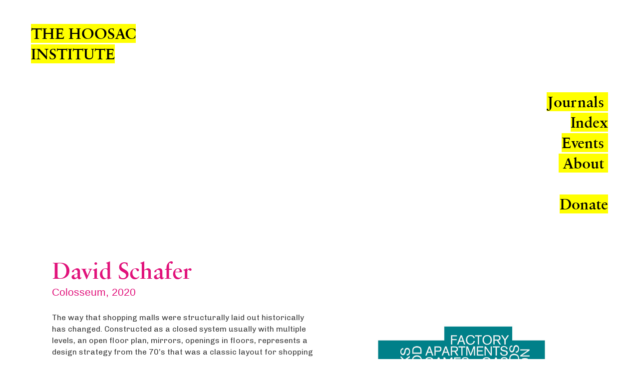

--- FILE ---
content_type: text/html; charset=UTF-8
request_url: https://hoosacinstitute.com/David-Schafer
body_size: 65357
content:
<!DOCTYPE html>
<!-- 

        Running on cargo.site

-->
<html lang="en" data-predefined-style="true" data-css-presets="true" data-css-preset data-typography-preset>
	<head>
<script>
				var __cargo_context__ = 'live';
				var __cargo_js_ver__ = 'c=2837859173';
				var __cargo_maint__ = false;
				
				
			</script>
					<meta http-equiv="X-UA-Compatible" content="IE=edge,chrome=1">
		<meta http-equiv="Content-Type" content="text/html; charset=utf-8">
		<meta name="viewport" content="initial-scale=1.0, maximum-scale=1.0, user-scalable=no">
		
			<meta name="robots" content="index,follow">
		<title>David Schafer — The Hoosac Institute</title>
		<meta name="description" content="David Schafer Colosseum, 2020 The way that shopping malls were structurally laid out historically has changed. Constructed as a closed system usually with...">
				<meta name="twitter:card" content="summary_large_image">
		<meta name="twitter:title" content="David Schafer — The Hoosac Institute">
		<meta name="twitter:description" content="David Schafer Colosseum, 2020 The way that shopping malls were structurally laid out historically has changed. Constructed as a closed system usually with...">
		<meta name="twitter:image" content="https://freight.cargo.site/w/1200/i/984142cefb7d7d67ba069a6644e6ec0e97892c68f1e5cc9d97d410766a48024c/Colosseum.jpg">
		<meta property="og:locale" content="en_US">
		<meta property="og:title" content="David Schafer — The Hoosac Institute">
		<meta property="og:description" content="David Schafer Colosseum, 2020 The way that shopping malls were structurally laid out historically has changed. Constructed as a closed system usually with...">
		<meta property="og:url" content="https://hoosacinstitute.com/David-Schafer">
		<meta property="og:image" content="https://freight.cargo.site/w/1200/i/984142cefb7d7d67ba069a6644e6ec0e97892c68f1e5cc9d97d410766a48024c/Colosseum.jpg">
		<meta property="og:type" content="website">

		<link rel="preconnect" href="https://static.cargo.site" crossorigin>
		<link rel="preconnect" href="https://freight.cargo.site" crossorigin>

		<link rel="preconnect" href="https://fonts.gstatic.com" crossorigin>
				<link rel="preconnect" href="https://type.cargo.site" crossorigin>

		<!--<link rel="preload" href="https://static.cargo.site/assets/social/IconFont-Regular-0.9.3.woff2" as="font" type="font/woff" crossorigin>-->

		

		<link href="https://freight.cargo.site/t/original/i/0dcc82545eca29d75a8c9c38e274af03a644cad8e8fca478f8ef0cd2bfe0e75f/TheHoosacInstitute_Favicon.ico" rel="shortcut icon">
		<link href="https://hoosacinstitute.com/rss" rel="alternate" type="application/rss+xml" title="The Hoosac Institute feed">

		<link href="//fonts.googleapis.com/css?family=Chivo:400,400italic,900,900italic&c=2837859173&" id="" rel="stylesheet" type="text/css" />
<link href="https://hoosacinstitute.com/stylesheet?c=2837859173&1675453718" id="member_stylesheet" rel="stylesheet" type="text/css" />
<style id="">@font-face{font-family:Icons;src:url(https://static.cargo.site/assets/social/IconFont-Regular-0.9.3.woff2);unicode-range:U+E000-E15C,U+F0000,U+FE0E}@font-face{font-family:Icons;src:url(https://static.cargo.site/assets/social/IconFont-Regular-0.9.3.woff2);font-weight:240;unicode-range:U+E000-E15C,U+F0000,U+FE0E}@font-face{font-family:Icons;src:url(https://static.cargo.site/assets/social/IconFont-Regular-0.9.3.woff2);unicode-range:U+E000-E15C,U+F0000,U+FE0E;font-weight:400}@font-face{font-family:Icons;src:url(https://static.cargo.site/assets/social/IconFont-Regular-0.9.3.woff2);unicode-range:U+E000-E15C,U+F0000,U+FE0E;font-weight:600}@font-face{font-family:Icons;src:url(https://static.cargo.site/assets/social/IconFont-Regular-0.9.3.woff2);unicode-range:U+E000-E15C,U+F0000,U+FE0E;font-weight:800}@font-face{font-family:Icons;src:url(https://static.cargo.site/assets/social/IconFont-Regular-0.9.3.woff2);unicode-range:U+E000-E15C,U+F0000,U+FE0E;font-style:italic}@font-face{font-family:Icons;src:url(https://static.cargo.site/assets/social/IconFont-Regular-0.9.3.woff2);unicode-range:U+E000-E15C,U+F0000,U+FE0E;font-weight:200;font-style:italic}@font-face{font-family:Icons;src:url(https://static.cargo.site/assets/social/IconFont-Regular-0.9.3.woff2);unicode-range:U+E000-E15C,U+F0000,U+FE0E;font-weight:400;font-style:italic}@font-face{font-family:Icons;src:url(https://static.cargo.site/assets/social/IconFont-Regular-0.9.3.woff2);unicode-range:U+E000-E15C,U+F0000,U+FE0E;font-weight:600;font-style:italic}@font-face{font-family:Icons;src:url(https://static.cargo.site/assets/social/IconFont-Regular-0.9.3.woff2);unicode-range:U+E000-E15C,U+F0000,U+FE0E;font-weight:800;font-style:italic}body.iconfont-loading,body.iconfont-loading *{color:transparent!important}body{-moz-osx-font-smoothing:grayscale;-webkit-font-smoothing:antialiased;-webkit-text-size-adjust:none}body.no-scroll{overflow:hidden}/*!
 * Content
 */.page{word-wrap:break-word}:focus{outline:0}.pointer-events-none{pointer-events:none}.pointer-events-auto{pointer-events:auto}.pointer-events-none .page_content .audio-player,.pointer-events-none .page_content .shop_product,.pointer-events-none .page_content a,.pointer-events-none .page_content audio,.pointer-events-none .page_content button,.pointer-events-none .page_content details,.pointer-events-none .page_content iframe,.pointer-events-none .page_content img,.pointer-events-none .page_content input,.pointer-events-none .page_content video{pointer-events:auto}.pointer-events-none .page_content *>a,.pointer-events-none .page_content>a{position:relative}s *{text-transform:inherit}#toolset{position:fixed;bottom:10px;right:10px;z-index:8}.mobile #toolset,.template_site_inframe #toolset{display:none}#toolset a{display:block;height:24px;width:24px;margin:0;padding:0;text-decoration:none;background:rgba(0,0,0,.2)}#toolset a:hover{background:rgba(0,0,0,.8)}[data-adminview] #toolset a,[data-adminview] #toolset_admin a{background:rgba(0,0,0,.04);pointer-events:none;cursor:default}#toolset_admin a:active{background:rgba(0,0,0,.7)}#toolset_admin a svg>*{transform:scale(1.1) translate(0,-.5px);transform-origin:50% 50%}#toolset_admin a svg{pointer-events:none;width:100%!important;height:auto!important}#following-container{overflow:auto;-webkit-overflow-scrolling:touch}#following-container iframe{height:100%;width:100%;position:absolute;top:0;left:0;right:0;bottom:0}:root{--following-width:-400px;--following-animation-duration:450ms}@keyframes following-open{0%{transform:translateX(0)}100%{transform:translateX(var(--following-width))}}@keyframes following-open-inverse{0%{transform:translateX(0)}100%{transform:translateX(calc(-1 * var(--following-width)))}}@keyframes following-close{0%{transform:translateX(var(--following-width))}100%{transform:translateX(0)}}@keyframes following-close-inverse{0%{transform:translateX(calc(-1 * var(--following-width)))}100%{transform:translateX(0)}}body.animate-left{animation:following-open var(--following-animation-duration);animation-fill-mode:both;animation-timing-function:cubic-bezier(.24,1,.29,1)}#following-container.animate-left{animation:following-close-inverse var(--following-animation-duration);animation-fill-mode:both;animation-timing-function:cubic-bezier(.24,1,.29,1)}#following-container.animate-left #following-frame{animation:following-close var(--following-animation-duration);animation-fill-mode:both;animation-timing-function:cubic-bezier(.24,1,.29,1)}body.animate-right{animation:following-close var(--following-animation-duration);animation-fill-mode:both;animation-timing-function:cubic-bezier(.24,1,.29,1)}#following-container.animate-right{animation:following-open-inverse var(--following-animation-duration);animation-fill-mode:both;animation-timing-function:cubic-bezier(.24,1,.29,1)}#following-container.animate-right #following-frame{animation:following-open var(--following-animation-duration);animation-fill-mode:both;animation-timing-function:cubic-bezier(.24,1,.29,1)}.slick-slider{position:relative;display:block;-moz-box-sizing:border-box;box-sizing:border-box;-webkit-user-select:none;-moz-user-select:none;-ms-user-select:none;user-select:none;-webkit-touch-callout:none;-khtml-user-select:none;-ms-touch-action:pan-y;touch-action:pan-y;-webkit-tap-highlight-color:transparent}.slick-list{position:relative;display:block;overflow:hidden;margin:0;padding:0}.slick-list:focus{outline:0}.slick-list.dragging{cursor:pointer;cursor:hand}.slick-slider .slick-list,.slick-slider .slick-track{transform:translate3d(0,0,0);will-change:transform}.slick-track{position:relative;top:0;left:0;display:block}.slick-track:after,.slick-track:before{display:table;content:'';width:1px;height:1px;margin-top:-1px;margin-left:-1px}.slick-track:after{clear:both}.slick-loading .slick-track{visibility:hidden}.slick-slide{display:none;float:left;height:100%;min-height:1px}[dir=rtl] .slick-slide{float:right}.content .slick-slide img{display:inline-block}.content .slick-slide img:not(.image-zoom){cursor:pointer}.content .scrub .slick-list,.content .scrub .slick-slide img:not(.image-zoom){cursor:ew-resize}body.slideshow-scrub-dragging *{cursor:ew-resize!important}.content .slick-slide img:not([src]),.content .slick-slide img[src='']{width:100%;height:auto}.slick-slide.slick-loading img{display:none}.slick-slide.dragging img{pointer-events:none}.slick-initialized .slick-slide{display:block}.slick-loading .slick-slide{visibility:hidden}.slick-vertical .slick-slide{display:block;height:auto;border:1px solid transparent}.slick-arrow.slick-hidden{display:none}.slick-arrow{position:absolute;z-index:9;width:0;top:0;height:100%;cursor:pointer;will-change:opacity;-webkit-transition:opacity 333ms cubic-bezier(.4,0,.22,1);transition:opacity 333ms cubic-bezier(.4,0,.22,1)}.slick-arrow.hidden{opacity:0}.slick-arrow svg{position:absolute;width:36px;height:36px;top:0;left:0;right:0;bottom:0;margin:auto;transform:translate(.25px,.25px)}.slick-arrow svg.right-arrow{transform:translate(.25px,.25px) scaleX(-1)}.slick-arrow svg:active{opacity:.75}.slick-arrow svg .arrow-shape{fill:none!important;stroke:#fff;stroke-linecap:square}.slick-arrow svg .arrow-outline{fill:none!important;stroke-width:2.5px;stroke:rgba(0,0,0,.6);stroke-linecap:square}.slick-arrow.slick-next{right:0;text-align:right}.slick-next svg,.wallpaper-navigation .slick-next svg{margin-right:10px}.mobile .slick-next svg{margin-right:10px}.slick-arrow.slick-prev{text-align:left}.slick-prev svg,.wallpaper-navigation .slick-prev svg{margin-left:10px}.mobile .slick-prev svg{margin-left:10px}.loading_animation{display:none;vertical-align:middle;z-index:15;line-height:0;pointer-events:none;border-radius:100%}.loading_animation.hidden{display:none}.loading_animation.pulsing{opacity:0;display:inline-block;animation-delay:.1s;-webkit-animation-delay:.1s;-moz-animation-delay:.1s;animation-duration:12s;animation-iteration-count:infinite;animation:fade-pulse-in .5s ease-in-out;-moz-animation:fade-pulse-in .5s ease-in-out;-webkit-animation:fade-pulse-in .5s ease-in-out;-webkit-animation-fill-mode:forwards;-moz-animation-fill-mode:forwards;animation-fill-mode:forwards}.loading_animation.pulsing.no-delay{animation-delay:0s;-webkit-animation-delay:0s;-moz-animation-delay:0s}.loading_animation div{border-radius:100%}.loading_animation div svg{max-width:100%;height:auto}.loading_animation div,.loading_animation div svg{width:20px;height:20px}.loading_animation.full-width svg{width:100%;height:auto}.loading_animation.full-width.big svg{width:100px;height:100px}.loading_animation div svg>*{fill:#ccc}.loading_animation div{-webkit-animation:spin-loading 12s ease-out;-webkit-animation-iteration-count:infinite;-moz-animation:spin-loading 12s ease-out;-moz-animation-iteration-count:infinite;animation:spin-loading 12s ease-out;animation-iteration-count:infinite}.loading_animation.hidden{display:none}[data-backdrop] .loading_animation{position:absolute;top:15px;left:15px;z-index:99}.loading_animation.position-absolute.middle{top:calc(50% - 10px);left:calc(50% - 10px)}.loading_animation.position-absolute.topleft{top:0;left:0}.loading_animation.position-absolute.middleright{top:calc(50% - 10px);right:1rem}.loading_animation.position-absolute.middleleft{top:calc(50% - 10px);left:1rem}.loading_animation.gray div svg>*{fill:#999}.loading_animation.gray-dark div svg>*{fill:#666}.loading_animation.gray-darker div svg>*{fill:#555}.loading_animation.gray-light div svg>*{fill:#ccc}.loading_animation.white div svg>*{fill:rgba(255,255,255,.85)}.loading_animation.blue div svg>*{fill:#698fff}.loading_animation.inline{display:inline-block;margin-bottom:.5ex}.loading_animation.inline.left{margin-right:.5ex}@-webkit-keyframes fade-pulse-in{0%{opacity:0}50%{opacity:.5}100%{opacity:1}}@-moz-keyframes fade-pulse-in{0%{opacity:0}50%{opacity:.5}100%{opacity:1}}@keyframes fade-pulse-in{0%{opacity:0}50%{opacity:.5}100%{opacity:1}}@-webkit-keyframes pulsate{0%{opacity:1}50%{opacity:0}100%{opacity:1}}@-moz-keyframes pulsate{0%{opacity:1}50%{opacity:0}100%{opacity:1}}@keyframes pulsate{0%{opacity:1}50%{opacity:0}100%{opacity:1}}@-webkit-keyframes spin-loading{0%{transform:rotate(0)}9%{transform:rotate(1050deg)}18%{transform:rotate(-1090deg)}20%{transform:rotate(-1080deg)}23%{transform:rotate(-1080deg)}28%{transform:rotate(-1095deg)}29%{transform:rotate(-1065deg)}34%{transform:rotate(-1080deg)}35%{transform:rotate(-1050deg)}40%{transform:rotate(-1065deg)}41%{transform:rotate(-1035deg)}44%{transform:rotate(-1035deg)}47%{transform:rotate(-2160deg)}50%{transform:rotate(-2160deg)}56%{transform:rotate(45deg)}60%{transform:rotate(45deg)}80%{transform:rotate(6120deg)}100%{transform:rotate(0)}}@keyframes spin-loading{0%{transform:rotate(0)}9%{transform:rotate(1050deg)}18%{transform:rotate(-1090deg)}20%{transform:rotate(-1080deg)}23%{transform:rotate(-1080deg)}28%{transform:rotate(-1095deg)}29%{transform:rotate(-1065deg)}34%{transform:rotate(-1080deg)}35%{transform:rotate(-1050deg)}40%{transform:rotate(-1065deg)}41%{transform:rotate(-1035deg)}44%{transform:rotate(-1035deg)}47%{transform:rotate(-2160deg)}50%{transform:rotate(-2160deg)}56%{transform:rotate(45deg)}60%{transform:rotate(45deg)}80%{transform:rotate(6120deg)}100%{transform:rotate(0)}}[grid-row]{align-items:flex-start;box-sizing:border-box;display:-webkit-box;display:-webkit-flex;display:-ms-flexbox;display:flex;-webkit-flex-wrap:wrap;-ms-flex-wrap:wrap;flex-wrap:wrap}[grid-col]{box-sizing:border-box}[grid-row] [grid-col].empty:after{content:"\0000A0";cursor:text}body.mobile[data-adminview=content-editproject] [grid-row] [grid-col].empty:after{display:none}[grid-col=auto]{-webkit-box-flex:1;-webkit-flex:1;-ms-flex:1;flex:1}[grid-col=x12]{width:100%}[grid-col=x11]{width:50%}[grid-col=x10]{width:33.33%}[grid-col=x9]{width:25%}[grid-col=x8]{width:20%}[grid-col=x7]{width:16.666666667%}[grid-col=x6]{width:14.285714286%}[grid-col=x5]{width:12.5%}[grid-col=x4]{width:11.111111111%}[grid-col=x3]{width:10%}[grid-col=x2]{width:9.090909091%}[grid-col=x1]{width:8.333333333%}[grid-col="1"]{width:8.33333%}[grid-col="2"]{width:16.66667%}[grid-col="3"]{width:25%}[grid-col="4"]{width:33.33333%}[grid-col="5"]{width:41.66667%}[grid-col="6"]{width:50%}[grid-col="7"]{width:58.33333%}[grid-col="8"]{width:66.66667%}[grid-col="9"]{width:75%}[grid-col="10"]{width:83.33333%}[grid-col="11"]{width:91.66667%}[grid-col="12"]{width:100%}body.mobile [grid-responsive] [grid-col]{width:100%;-webkit-box-flex:none;-webkit-flex:none;-ms-flex:none;flex:none}[data-ce-host=true][contenteditable=true] [grid-pad]{pointer-events:none}[data-ce-host=true][contenteditable=true] [grid-pad]>*{pointer-events:auto}[grid-pad="0"]{padding:0}[grid-pad="0.25"]{padding:.125rem}[grid-pad="0.5"]{padding:.25rem}[grid-pad="0.75"]{padding:.375rem}[grid-pad="1"]{padding:.5rem}[grid-pad="1.25"]{padding:.625rem}[grid-pad="1.5"]{padding:.75rem}[grid-pad="1.75"]{padding:.875rem}[grid-pad="2"]{padding:1rem}[grid-pad="2.5"]{padding:1.25rem}[grid-pad="3"]{padding:1.5rem}[grid-pad="3.5"]{padding:1.75rem}[grid-pad="4"]{padding:2rem}[grid-pad="5"]{padding:2.5rem}[grid-pad="6"]{padding:3rem}[grid-pad="7"]{padding:3.5rem}[grid-pad="8"]{padding:4rem}[grid-pad="9"]{padding:4.5rem}[grid-pad="10"]{padding:5rem}[grid-gutter="0"]{margin:0}[grid-gutter="0.5"]{margin:-.25rem}[grid-gutter="1"]{margin:-.5rem}[grid-gutter="1.5"]{margin:-.75rem}[grid-gutter="2"]{margin:-1rem}[grid-gutter="2.5"]{margin:-1.25rem}[grid-gutter="3"]{margin:-1.5rem}[grid-gutter="3.5"]{margin:-1.75rem}[grid-gutter="4"]{margin:-2rem}[grid-gutter="5"]{margin:-2.5rem}[grid-gutter="6"]{margin:-3rem}[grid-gutter="7"]{margin:-3.5rem}[grid-gutter="8"]{margin:-4rem}[grid-gutter="10"]{margin:-5rem}[grid-gutter="12"]{margin:-6rem}[grid-gutter="14"]{margin:-7rem}[grid-gutter="16"]{margin:-8rem}[grid-gutter="18"]{margin:-9rem}[grid-gutter="20"]{margin:-10rem}small{max-width:100%;text-decoration:inherit}img:not([src]),img[src='']{outline:1px solid rgba(177,177,177,.4);outline-offset:-1px;content:url([data-uri])}img.image-zoom{cursor:-webkit-zoom-in;cursor:-moz-zoom-in;cursor:zoom-in}#imprimatur{color:#333;font-size:10px;font-family:-apple-system,BlinkMacSystemFont,"Segoe UI",Roboto,Oxygen,Ubuntu,Cantarell,"Open Sans","Helvetica Neue",sans-serif,"Sans Serif",Icons;/*!System*/position:fixed;opacity:.3;right:-28px;bottom:160px;transform:rotate(270deg);-ms-transform:rotate(270deg);-webkit-transform:rotate(270deg);z-index:8;text-transform:uppercase;color:#999;opacity:.5;padding-bottom:2px;text-decoration:none}.mobile #imprimatur{display:none}bodycopy cargo-link a{font-family:-apple-system,BlinkMacSystemFont,"Segoe UI",Roboto,Oxygen,Ubuntu,Cantarell,"Open Sans","Helvetica Neue",sans-serif,"Sans Serif",Icons;/*!System*/font-size:12px;font-style:normal;font-weight:400;transform:rotate(270deg);text-decoration:none;position:fixed!important;right:-27px;bottom:100px;text-decoration:none;letter-spacing:normal;background:0 0;border:0;border-bottom:0;outline:0}/*! PhotoSwipe Default UI CSS by Dmitry Semenov | photoswipe.com | MIT license */.pswp--has_mouse .pswp__button--arrow--left,.pswp--has_mouse .pswp__button--arrow--right,.pswp__ui{visibility:visible}.pswp--minimal--dark .pswp__top-bar,.pswp__button{background:0 0}.pswp,.pswp__bg,.pswp__container,.pswp__img--placeholder,.pswp__zoom-wrap,.quick-view-navigation{-webkit-backface-visibility:hidden}.pswp__button{cursor:pointer;opacity:1;-webkit-appearance:none;transition:opacity .2s;-webkit-box-shadow:none;box-shadow:none}.pswp__button-close>svg{top:10px;right:10px;margin-left:auto}.pswp--touch .quick-view-navigation{display:none}.pswp__ui{-webkit-font-smoothing:auto;opacity:1;z-index:1550}.quick-view-navigation{will-change:opacity;-webkit-transition:opacity 333ms cubic-bezier(.4,0,.22,1);transition:opacity 333ms cubic-bezier(.4,0,.22,1)}.quick-view-navigation .pswp__group .pswp__button{pointer-events:auto}.pswp__button>svg{position:absolute;width:36px;height:36px}.quick-view-navigation .pswp__group:active svg{opacity:.75}.pswp__button svg .shape-shape{fill:#fff}.pswp__button svg .shape-outline{fill:#000}.pswp__button-prev>svg{top:0;bottom:0;left:10px;margin:auto}.pswp__button-next>svg{top:0;bottom:0;right:10px;margin:auto}.quick-view-navigation .pswp__group .pswp__button-prev{position:absolute;left:0;top:0;width:0;height:100%}.quick-view-navigation .pswp__group .pswp__button-next{position:absolute;right:0;top:0;width:0;height:100%}.quick-view-navigation .close-button,.quick-view-navigation .left-arrow,.quick-view-navigation .right-arrow{transform:translate(.25px,.25px)}.quick-view-navigation .right-arrow{transform:translate(.25px,.25px) scaleX(-1)}.pswp__button svg .shape-outline{fill:transparent!important;stroke:#000;stroke-width:2.5px;stroke-linecap:square}.pswp__button svg .shape-shape{fill:transparent!important;stroke:#fff;stroke-width:1.5px;stroke-linecap:square}.pswp__bg,.pswp__scroll-wrap,.pswp__zoom-wrap{width:100%;position:absolute}.quick-view-navigation .pswp__group .pswp__button-close{margin:0}.pswp__container,.pswp__item,.pswp__zoom-wrap{right:0;bottom:0;top:0;position:absolute;left:0}.pswp__ui--hidden .pswp__button{opacity:.001}.pswp__ui--hidden .pswp__button,.pswp__ui--hidden .pswp__button *{pointer-events:none}.pswp .pswp__ui.pswp__ui--displaynone{display:none}.pswp__element--disabled{display:none!important}/*! PhotoSwipe main CSS by Dmitry Semenov | photoswipe.com | MIT license */.pswp{position:fixed;display:none;height:100%;width:100%;top:0;left:0;right:0;bottom:0;margin:auto;-ms-touch-action:none;touch-action:none;z-index:9999999;-webkit-text-size-adjust:100%;line-height:initial;letter-spacing:initial;outline:0}.pswp img{max-width:none}.pswp--zoom-disabled .pswp__img{cursor:default!important}.pswp--animate_opacity{opacity:.001;will-change:opacity;-webkit-transition:opacity 333ms cubic-bezier(.4,0,.22,1);transition:opacity 333ms cubic-bezier(.4,0,.22,1)}.pswp--open{display:block}.pswp--zoom-allowed .pswp__img{cursor:-webkit-zoom-in;cursor:-moz-zoom-in;cursor:zoom-in}.pswp--zoomed-in .pswp__img{cursor:-webkit-grab;cursor:-moz-grab;cursor:grab}.pswp--dragging .pswp__img{cursor:-webkit-grabbing;cursor:-moz-grabbing;cursor:grabbing}.pswp__bg{left:0;top:0;height:100%;opacity:0;transform:translateZ(0);will-change:opacity}.pswp__scroll-wrap{left:0;top:0;height:100%}.pswp__container,.pswp__zoom-wrap{-ms-touch-action:none;touch-action:none}.pswp__container,.pswp__img{-webkit-user-select:none;-moz-user-select:none;-ms-user-select:none;user-select:none;-webkit-tap-highlight-color:transparent;-webkit-touch-callout:none}.pswp__zoom-wrap{-webkit-transform-origin:left top;-ms-transform-origin:left top;transform-origin:left top;-webkit-transition:-webkit-transform 222ms cubic-bezier(.4,0,.22,1);transition:transform 222ms cubic-bezier(.4,0,.22,1)}.pswp__bg{-webkit-transition:opacity 222ms cubic-bezier(.4,0,.22,1);transition:opacity 222ms cubic-bezier(.4,0,.22,1)}.pswp--animated-in .pswp__bg,.pswp--animated-in .pswp__zoom-wrap{-webkit-transition:none;transition:none}.pswp--hide-overflow .pswp__scroll-wrap,.pswp--hide-overflow.pswp{overflow:hidden}.pswp__img{position:absolute;width:auto;height:auto;top:0;left:0}.pswp__img--placeholder--blank{background:#222}.pswp--ie .pswp__img{width:100%!important;height:auto!important;left:0;top:0}.pswp__ui--idle{opacity:0}.pswp__error-msg{position:absolute;left:0;top:50%;width:100%;text-align:center;font-size:14px;line-height:16px;margin-top:-8px;color:#ccc}.pswp__error-msg a{color:#ccc;text-decoration:underline}.pswp__error-msg{font-family:-apple-system,BlinkMacSystemFont,"Segoe UI",Roboto,Oxygen,Ubuntu,Cantarell,"Open Sans","Helvetica Neue",sans-serif}.quick-view.mouse-down .iframe-item{pointer-events:none!important}.quick-view-caption-positioner{pointer-events:none;width:100%;height:100%}.quick-view-caption-wrapper{margin:auto;position:absolute;bottom:0;left:0;right:0}.quick-view-horizontal-align-left .quick-view-caption-wrapper{margin-left:0}.quick-view-horizontal-align-right .quick-view-caption-wrapper{margin-right:0}[data-quick-view-caption]{transition:.1s opacity ease-in-out;position:absolute;bottom:0;left:0;right:0}.quick-view-horizontal-align-left [data-quick-view-caption]{text-align:left}.quick-view-horizontal-align-right [data-quick-view-caption]{text-align:right}.quick-view-caption{transition:.1s opacity ease-in-out}.quick-view-caption>*{display:inline-block}.quick-view-caption *{pointer-events:auto}.quick-view-caption.hidden{opacity:0}.shop_product .dropdown_wrapper{flex:0 0 100%;position:relative}.shop_product select{appearance:none;-moz-appearance:none;-webkit-appearance:none;outline:0;-webkit-font-smoothing:antialiased;-moz-osx-font-smoothing:grayscale;cursor:pointer;border-radius:0;white-space:nowrap;overflow:hidden!important;text-overflow:ellipsis}.shop_product select.dropdown::-ms-expand{display:none}.shop_product a{cursor:pointer;border-bottom:none;text-decoration:none}.shop_product a.out-of-stock{pointer-events:none}body.audio-player-dragging *{cursor:ew-resize!important}.audio-player{display:inline-flex;flex:1 0 calc(100% - 2px);width:calc(100% - 2px)}.audio-player .button{height:100%;flex:0 0 3.3rem;display:flex}.audio-player .separator{left:3.3rem;height:100%}.audio-player .buffer{width:0%;height:100%;transition:left .3s linear,width .3s linear}.audio-player.seeking .buffer{transition:left 0s,width 0s}.audio-player.seeking{user-select:none;-webkit-user-select:none;cursor:ew-resize}.audio-player.seeking *{user-select:none;-webkit-user-select:none;cursor:ew-resize}.audio-player .bar{overflow:hidden;display:flex;justify-content:space-between;align-content:center;flex-grow:1}.audio-player .progress{width:0%;height:100%;transition:width .3s linear}.audio-player.seeking .progress{transition:width 0s}.audio-player .pause,.audio-player .play{cursor:pointer;height:100%}.audio-player .note-icon{margin:auto 0;order:2;flex:0 1 auto}.audio-player .title{white-space:nowrap;overflow:hidden;text-overflow:ellipsis;pointer-events:none;user-select:none;padding:.5rem 0 .5rem 1rem;margin:auto auto auto 0;flex:0 3 auto;min-width:0;width:100%}.audio-player .total-time{flex:0 1 auto;margin:auto 0}.audio-player .current-time,.audio-player .play-text{flex:0 1 auto;margin:auto 0}.audio-player .stream-anim{user-select:none;margin:auto auto auto 0}.audio-player .stream-anim span{display:inline-block}.audio-player .buffer,.audio-player .current-time,.audio-player .note-svg,.audio-player .play-text,.audio-player .separator,.audio-player .total-time{user-select:none;pointer-events:none}.audio-player .buffer,.audio-player .play-text,.audio-player .progress{position:absolute}.audio-player,.audio-player .bar,.audio-player .button,.audio-player .current-time,.audio-player .note-icon,.audio-player .pause,.audio-player .play,.audio-player .total-time{position:relative}body.mobile .audio-player,body.mobile .audio-player *{-webkit-touch-callout:none}#standalone-admin-frame{border:0;width:400px;position:absolute;right:0;top:0;height:100vh;z-index:99}body[standalone-admin=true] #standalone-admin-frame{transform:translate(0,0)}body[standalone-admin=true] .main_container{width:calc(100% - 400px)}body[standalone-admin=false] #standalone-admin-frame{transform:translate(100%,0)}body[standalone-admin=false] .main_container{width:100%}.toggle_standaloneAdmin{position:fixed;top:0;right:400px;height:40px;width:40px;z-index:999;cursor:pointer;background-color:rgba(0,0,0,.4)}.toggle_standaloneAdmin:active{opacity:.7}body[standalone-admin=false] .toggle_standaloneAdmin{right:0}.toggle_standaloneAdmin *{color:#fff;fill:#fff}.toggle_standaloneAdmin svg{padding:6px;width:100%;height:100%;opacity:.85}body[standalone-admin=false] .toggle_standaloneAdmin #close,body[standalone-admin=true] .toggle_standaloneAdmin #backdropsettings{display:none}.toggle_standaloneAdmin>div{width:100%;height:100%}#admin_toggle_button{position:fixed;top:50%;transform:translate(0,-50%);right:400px;height:36px;width:12px;z-index:999;cursor:pointer;background-color:rgba(0,0,0,.09);padding-left:2px;margin-right:5px}#admin_toggle_button .bar{content:'';background:rgba(0,0,0,.09);position:fixed;width:5px;bottom:0;top:0;z-index:10}#admin_toggle_button:active{background:rgba(0,0,0,.065)}#admin_toggle_button *{color:#fff;fill:#fff}#admin_toggle_button svg{padding:0;width:16px;height:36px;margin-left:1px;opacity:1}#admin_toggle_button svg *{fill:#fff;opacity:1}#admin_toggle_button[data-state=closed] .toggle_admin_close{display:none}#admin_toggle_button[data-state=closed],#admin_toggle_button[data-state=closed] .toggle_admin_open{width:20px;cursor:pointer;margin:0}#admin_toggle_button[data-state=closed] svg{margin-left:2px}#admin_toggle_button[data-state=open] .toggle_admin_open{display:none}select,select *{text-rendering:auto!important}b b{font-weight:inherit}*{-webkit-box-sizing:border-box;-moz-box-sizing:border-box;box-sizing:border-box}customhtml>*{position:relative;z-index:10}body,html{min-height:100vh;margin:0;padding:0}html{touch-action:manipulation;position:relative;background-color:#fff}.main_container{min-height:100vh;width:100%;overflow:hidden}.container{display:-webkit-box;display:-webkit-flex;display:-moz-box;display:-ms-flexbox;display:flex;-webkit-flex-wrap:wrap;-moz-flex-wrap:wrap;-ms-flex-wrap:wrap;flex-wrap:wrap;max-width:100%;width:100%;overflow:visible}.container{align-items:flex-start;-webkit-align-items:flex-start}.page{z-index:2}.page ul li>text-limit{display:block}.content,.content_container,.pinned{-webkit-flex:1 0 auto;-moz-flex:1 0 auto;-ms-flex:1 0 auto;flex:1 0 auto;max-width:100%}.content_container{width:100%}.content_container.full_height{min-height:100vh}.page_background{position:absolute;top:0;left:0;width:100%;height:100%}.page_container{position:relative;overflow:visible;width:100%}.backdrop{position:absolute;top:0;z-index:1;width:100%;height:100%;max-height:100vh}.backdrop>div{position:absolute;top:0;left:0;width:100%;height:100%;-webkit-backface-visibility:hidden;backface-visibility:hidden;transform:translate3d(0,0,0);contain:strict}[data-backdrop].backdrop>div[data-overflowing]{max-height:100vh;position:absolute;top:0;left:0}body.mobile [split-responsive]{display:flex;flex-direction:column}body.mobile [split-responsive] .container{width:100%;order:2}body.mobile [split-responsive] .backdrop{position:relative;height:50vh;width:100%;order:1}body.mobile [split-responsive] [data-auxiliary].backdrop{position:absolute;height:50vh;width:100%;order:1}.page{position:relative;z-index:2}img[data-align=left]{float:left}img[data-align=right]{float:right}[data-rotation]{transform-origin:center center}.content .page_content:not([contenteditable=true]) [data-draggable]{pointer-events:auto!important;backface-visibility:hidden}.preserve-3d{-moz-transform-style:preserve-3d;transform-style:preserve-3d}.content .page_content:not([contenteditable=true]) [data-draggable] iframe{pointer-events:none!important}.dragging-active iframe{pointer-events:none!important}.content .page_content:not([contenteditable=true]) [data-draggable]:active{opacity:1}.content .scroll-transition-fade{transition:transform 1s ease-in-out,opacity .8s ease-in-out}.content .scroll-transition-fade.below-viewport{opacity:0;transform:translateY(40px)}.mobile.full_width .page_container:not([split-layout]) .container_width{width:100%}[data-view=pinned_bottom] .bottom_pin_invisibility{visibility:hidden}.pinned{position:relative;width:100%}.pinned .page_container.accommodate:not(.fixed):not(.overlay){z-index:2}.pinned .page_container.overlay{position:absolute;z-index:4}.pinned .page_container.overlay.fixed{position:fixed}.pinned .page_container.overlay.fixed .page{max-height:100vh;-webkit-overflow-scrolling:touch}.pinned .page_container.overlay.fixed .page.allow-scroll{overflow-y:auto;overflow-x:hidden}.pinned .page_container.overlay.fixed .page.allow-scroll{align-items:flex-start;-webkit-align-items:flex-start}.pinned .page_container .page.allow-scroll::-webkit-scrollbar{width:0;background:0 0;display:none}.pinned.pinned_top .page_container.overlay{left:0;top:0}.pinned.pinned_bottom .page_container.overlay{left:0;bottom:0}div[data-container=set]:empty{margin-top:1px}.thumbnails{position:relative;z-index:1}[thumbnails=grid]{align-items:baseline}[thumbnails=justify] .thumbnail{box-sizing:content-box}[thumbnails][data-padding-zero] .thumbnail{margin-bottom:-1px}[thumbnails=montessori] .thumbnail{pointer-events:auto;position:absolute}[thumbnails] .thumbnail>a{display:block;text-decoration:none}[thumbnails=montessori]{height:0}[thumbnails][data-resizing],[thumbnails][data-resizing] *{cursor:nwse-resize}[thumbnails] .thumbnail .resize-handle{cursor:nwse-resize;width:26px;height:26px;padding:5px;position:absolute;opacity:.75;right:-1px;bottom:-1px;z-index:100}[thumbnails][data-resizing] .resize-handle{display:none}[thumbnails] .thumbnail .resize-handle svg{position:absolute;top:0;left:0}[thumbnails] .thumbnail .resize-handle:hover{opacity:1}[data-can-move].thumbnail .resize-handle svg .resize_path_outline{fill:#fff}[data-can-move].thumbnail .resize-handle svg .resize_path{fill:#000}[thumbnails=montessori] .thumbnail_sizer{height:0;width:100%;position:relative;padding-bottom:100%;pointer-events:none}[thumbnails] .thumbnail img{display:block;min-height:3px;margin-bottom:0}[thumbnails] .thumbnail img:not([src]),img[src=""]{margin:0!important;width:100%;min-height:3px;height:100%!important;position:absolute}[aspect-ratio="1x1"].thumb_image{height:0;padding-bottom:100%;overflow:hidden}[aspect-ratio="4x3"].thumb_image{height:0;padding-bottom:75%;overflow:hidden}[aspect-ratio="16x9"].thumb_image{height:0;padding-bottom:56.25%;overflow:hidden}[thumbnails] .thumb_image{width:100%;position:relative}[thumbnails][thumbnail-vertical-align=top]{align-items:flex-start}[thumbnails][thumbnail-vertical-align=middle]{align-items:center}[thumbnails][thumbnail-vertical-align=bottom]{align-items:baseline}[thumbnails][thumbnail-horizontal-align=left]{justify-content:flex-start}[thumbnails][thumbnail-horizontal-align=middle]{justify-content:center}[thumbnails][thumbnail-horizontal-align=right]{justify-content:flex-end}.thumb_image.default_image>svg{position:absolute;top:0;left:0;bottom:0;right:0;width:100%;height:100%}.thumb_image.default_image{outline:1px solid #ccc;outline-offset:-1px;position:relative}.mobile.full_width [data-view=Thumbnail] .thumbnails_width{width:100%}.content [data-draggable] a:active,.content [data-draggable] img:active{opacity:initial}.content .draggable-dragging{opacity:initial}[data-draggable].draggable_visible{visibility:visible}[data-draggable].draggable_hidden{visibility:hidden}.gallery_card [data-draggable],.marquee [data-draggable]{visibility:inherit}[data-draggable]{visibility:visible;background-color:rgba(0,0,0,.003)}#site_menu_panel_container .image-gallery:not(.initialized){height:0;padding-bottom:100%;min-height:initial}.image-gallery:not(.initialized){min-height:100vh;visibility:hidden;width:100%}.image-gallery .gallery_card img{display:block;width:100%;height:auto}.image-gallery .gallery_card{transform-origin:center}.image-gallery .gallery_card.dragging{opacity:.1;transform:initial!important}.image-gallery:not([image-gallery=slideshow]) .gallery_card iframe:only-child,.image-gallery:not([image-gallery=slideshow]) .gallery_card video:only-child{width:100%;height:100%;top:0;left:0;position:absolute}.image-gallery[image-gallery=slideshow] .gallery_card video[muted][autoplay]:not([controls]),.image-gallery[image-gallery=slideshow] .gallery_card video[muted][data-autoplay]:not([controls]){pointer-events:none}.image-gallery [image-gallery-pad="0"] video:only-child{object-fit:cover;height:calc(100% + 1px)}div.image-gallery>a,div.image-gallery>iframe,div.image-gallery>img,div.image-gallery>video{display:none}[image-gallery-row]{align-items:flex-start;box-sizing:border-box;display:-webkit-box;display:-webkit-flex;display:-ms-flexbox;display:flex;-webkit-flex-wrap:wrap;-ms-flex-wrap:wrap;flex-wrap:wrap}.image-gallery .gallery_card_image{width:100%;position:relative}[data-predefined-style=true] .image-gallery a.gallery_card{display:block;border:none}[image-gallery-col]{box-sizing:border-box}[image-gallery-col=x12]{width:100%}[image-gallery-col=x11]{width:50%}[image-gallery-col=x10]{width:33.33%}[image-gallery-col=x9]{width:25%}[image-gallery-col=x8]{width:20%}[image-gallery-col=x7]{width:16.666666667%}[image-gallery-col=x6]{width:14.285714286%}[image-gallery-col=x5]{width:12.5%}[image-gallery-col=x4]{width:11.111111111%}[image-gallery-col=x3]{width:10%}[image-gallery-col=x2]{width:9.090909091%}[image-gallery-col=x1]{width:8.333333333%}.content .page_content [image-gallery-pad].image-gallery{pointer-events:none}.content .page_content [image-gallery-pad].image-gallery .gallery_card_image>*,.content .page_content [image-gallery-pad].image-gallery .gallery_image_caption{pointer-events:auto}.content .page_content [image-gallery-pad="0"]{padding:0}.content .page_content [image-gallery-pad="0.25"]{padding:.125rem}.content .page_content [image-gallery-pad="0.5"]{padding:.25rem}.content .page_content [image-gallery-pad="0.75"]{padding:.375rem}.content .page_content [image-gallery-pad="1"]{padding:.5rem}.content .page_content [image-gallery-pad="1.25"]{padding:.625rem}.content .page_content [image-gallery-pad="1.5"]{padding:.75rem}.content .page_content [image-gallery-pad="1.75"]{padding:.875rem}.content .page_content [image-gallery-pad="2"]{padding:1rem}.content .page_content [image-gallery-pad="2.5"]{padding:1.25rem}.content .page_content [image-gallery-pad="3"]{padding:1.5rem}.content .page_content [image-gallery-pad="3.5"]{padding:1.75rem}.content .page_content [image-gallery-pad="4"]{padding:2rem}.content .page_content [image-gallery-pad="5"]{padding:2.5rem}.content .page_content [image-gallery-pad="6"]{padding:3rem}.content .page_content [image-gallery-pad="7"]{padding:3.5rem}.content .page_content [image-gallery-pad="8"]{padding:4rem}.content .page_content [image-gallery-pad="9"]{padding:4.5rem}.content .page_content [image-gallery-pad="10"]{padding:5rem}.content .page_content [image-gallery-gutter="0"]{margin:0}.content .page_content [image-gallery-gutter="0.5"]{margin:-.25rem}.content .page_content [image-gallery-gutter="1"]{margin:-.5rem}.content .page_content [image-gallery-gutter="1.5"]{margin:-.75rem}.content .page_content [image-gallery-gutter="2"]{margin:-1rem}.content .page_content [image-gallery-gutter="2.5"]{margin:-1.25rem}.content .page_content [image-gallery-gutter="3"]{margin:-1.5rem}.content .page_content [image-gallery-gutter="3.5"]{margin:-1.75rem}.content .page_content [image-gallery-gutter="4"]{margin:-2rem}.content .page_content [image-gallery-gutter="5"]{margin:-2.5rem}.content .page_content [image-gallery-gutter="6"]{margin:-3rem}.content .page_content [image-gallery-gutter="7"]{margin:-3.5rem}.content .page_content [image-gallery-gutter="8"]{margin:-4rem}.content .page_content [image-gallery-gutter="10"]{margin:-5rem}.content .page_content [image-gallery-gutter="12"]{margin:-6rem}.content .page_content [image-gallery-gutter="14"]{margin:-7rem}.content .page_content [image-gallery-gutter="16"]{margin:-8rem}.content .page_content [image-gallery-gutter="18"]{margin:-9rem}.content .page_content [image-gallery-gutter="20"]{margin:-10rem}[image-gallery=slideshow]:not(.initialized)>*{min-height:1px;opacity:0;min-width:100%}[image-gallery=slideshow][data-constrained-by=height] [image-gallery-vertical-align].slick-track{align-items:flex-start}[image-gallery=slideshow] img.image-zoom:active{opacity:initial}[image-gallery=slideshow].slick-initialized .gallery_card{pointer-events:none}[image-gallery=slideshow].slick-initialized .gallery_card.slick-current{pointer-events:auto}[image-gallery=slideshow] .gallery_card:not(.has_caption){line-height:0}.content .page_content [image-gallery=slideshow].image-gallery>*{pointer-events:auto}.content [image-gallery=slideshow].image-gallery.slick-initialized .gallery_card{overflow:hidden;margin:0;display:flex;flex-flow:row wrap;flex-shrink:0}.content [image-gallery=slideshow].image-gallery.slick-initialized .gallery_card.slick-current{overflow:visible}[image-gallery=slideshow] .gallery_image_caption{opacity:1;transition:opacity .3s;-webkit-transition:opacity .3s;width:100%;margin-left:auto;margin-right:auto;clear:both}[image-gallery-horizontal-align=left] .gallery_image_caption{text-align:left}[image-gallery-horizontal-align=middle] .gallery_image_caption{text-align:center}[image-gallery-horizontal-align=right] .gallery_image_caption{text-align:right}[image-gallery=slideshow][data-slideshow-in-transition] .gallery_image_caption{opacity:0;transition:opacity .3s;-webkit-transition:opacity .3s}[image-gallery=slideshow] .gallery_card_image{width:initial;margin:0;display:inline-block}[image-gallery=slideshow] .gallery_card img{margin:0;display:block}[image-gallery=slideshow][data-exploded]{align-items:flex-start;box-sizing:border-box;display:-webkit-box;display:-webkit-flex;display:-ms-flexbox;display:flex;-webkit-flex-wrap:wrap;-ms-flex-wrap:wrap;flex-wrap:wrap;justify-content:flex-start;align-content:flex-start}[image-gallery=slideshow][data-exploded] .gallery_card{padding:1rem;width:16.666%}[image-gallery=slideshow][data-exploded] .gallery_card_image{height:0;display:block;width:100%}[image-gallery=grid]{align-items:baseline}[image-gallery=grid] .gallery_card.has_caption .gallery_card_image{display:block}[image-gallery=grid] [image-gallery-pad="0"].gallery_card{margin-bottom:-1px}[image-gallery=grid] .gallery_card img{margin:0}[image-gallery=columns] .gallery_card img{margin:0}[image-gallery=justify]{align-items:flex-start}[image-gallery=justify] .gallery_card img{margin:0}[image-gallery=montessori][image-gallery-row]{display:block}[image-gallery=montessori] a.gallery_card,[image-gallery=montessori] div.gallery_card{position:absolute;pointer-events:auto}[image-gallery=montessori][data-can-move] .gallery_card,[image-gallery=montessori][data-can-move] .gallery_card .gallery_card_image,[image-gallery=montessori][data-can-move] .gallery_card .gallery_card_image>*{cursor:move}[image-gallery=montessori]{position:relative;height:0}[image-gallery=freeform] .gallery_card{position:relative}[image-gallery=freeform] [image-gallery-pad="0"].gallery_card{margin-bottom:-1px}[image-gallery-vertical-align]{display:flex;flex-flow:row wrap}[image-gallery-vertical-align].slick-track{display:flex;flex-flow:row nowrap}.image-gallery .slick-list{margin-bottom:-.3px}[image-gallery-vertical-align=top]{align-content:flex-start;align-items:flex-start}[image-gallery-vertical-align=middle]{align-items:center;align-content:center}[image-gallery-vertical-align=bottom]{align-content:flex-end;align-items:flex-end}[image-gallery-horizontal-align=left]{justify-content:flex-start}[image-gallery-horizontal-align=middle]{justify-content:center}[image-gallery-horizontal-align=right]{justify-content:flex-end}.image-gallery[data-resizing],.image-gallery[data-resizing] *{cursor:nwse-resize!important}.image-gallery .gallery_card .resize-handle,.image-gallery .gallery_card .resize-handle *{cursor:nwse-resize!important}.image-gallery .gallery_card .resize-handle{width:26px;height:26px;padding:5px;position:absolute;opacity:.75;right:-1px;bottom:-1px;z-index:10}.image-gallery[data-resizing] .resize-handle{display:none}.image-gallery .gallery_card .resize-handle svg{cursor:nwse-resize!important;position:absolute;top:0;left:0}.image-gallery .gallery_card .resize-handle:hover{opacity:1}[data-can-move].gallery_card .resize-handle svg .resize_path_outline{fill:#fff}[data-can-move].gallery_card .resize-handle svg .resize_path{fill:#000}[image-gallery=montessori] .thumbnail_sizer{height:0;width:100%;position:relative;padding-bottom:100%;pointer-events:none}#site_menu_button{display:block;text-decoration:none;pointer-events:auto;z-index:9;vertical-align:top;cursor:pointer;box-sizing:content-box;font-family:Icons}#site_menu_button.custom_icon{padding:0;line-height:0}#site_menu_button.custom_icon img{width:100%;height:auto}#site_menu_wrapper.disabled #site_menu_button{display:none}#site_menu_wrapper.mobile_only #site_menu_button{display:none}body.mobile #site_menu_wrapper.mobile_only:not(.disabled) #site_menu_button:not(.active){display:block}#site_menu_panel_container[data-type=cargo_menu] #site_menu_panel{display:block;position:fixed;top:0;right:0;bottom:0;left:0;z-index:10;cursor:default}.site_menu{pointer-events:auto;position:absolute;z-index:11;top:0;bottom:0;line-height:0;max-width:400px;min-width:300px;font-size:20px;text-align:left;background:rgba(20,20,20,.95);padding:20px 30px 90px 30px;overflow-y:auto;overflow-x:hidden;display:-webkit-box;display:-webkit-flex;display:-ms-flexbox;display:flex;-webkit-box-orient:vertical;-webkit-box-direction:normal;-webkit-flex-direction:column;-ms-flex-direction:column;flex-direction:column;-webkit-box-pack:start;-webkit-justify-content:flex-start;-ms-flex-pack:start;justify-content:flex-start}body.mobile #site_menu_wrapper .site_menu{-webkit-overflow-scrolling:touch;min-width:auto;max-width:100%;width:100%;padding:20px}#site_menu_wrapper[data-sitemenu-position=bottom-left] #site_menu,#site_menu_wrapper[data-sitemenu-position=top-left] #site_menu{left:0}#site_menu_wrapper[data-sitemenu-position=bottom-right] #site_menu,#site_menu_wrapper[data-sitemenu-position=top-right] #site_menu{right:0}#site_menu_wrapper[data-type=page] .site_menu{right:0;left:0;width:100%;padding:0;margin:0;background:0 0}.site_menu_wrapper.open .site_menu{display:block}.site_menu div{display:block}.site_menu a{text-decoration:none;display:inline-block;color:rgba(255,255,255,.75);max-width:100%;overflow:hidden;white-space:nowrap;text-overflow:ellipsis;line-height:1.4}.site_menu div a.active{color:rgba(255,255,255,.4)}.site_menu div.set-link>a{font-weight:700}.site_menu div.hidden{display:none}.site_menu .close{display:block;position:absolute;top:0;right:10px;font-size:60px;line-height:50px;font-weight:200;color:rgba(255,255,255,.4);cursor:pointer;user-select:none}#site_menu_panel_container .page_container{position:relative;overflow:hidden;background:0 0;z-index:2}#site_menu_panel_container .site_menu_page_wrapper{position:fixed;top:0;left:0;overflow-y:auto;-webkit-overflow-scrolling:touch;height:100%;width:100%;z-index:100}#site_menu_panel_container .site_menu_page_wrapper .backdrop{pointer-events:none}#site_menu_panel_container #site_menu_page_overlay{position:fixed;top:0;right:0;bottom:0;left:0;cursor:default;z-index:1}#shop_button{display:block;text-decoration:none;pointer-events:auto;z-index:9;vertical-align:top;cursor:pointer;box-sizing:content-box;font-family:Icons}#shop_button.custom_icon{padding:0;line-height:0}#shop_button.custom_icon img{width:100%;height:auto}#shop_button.disabled{display:none}.loading[data-loading]{display:none;position:fixed;bottom:8px;left:8px;z-index:100}.new_site_button_wrapper{font-size:1.8rem;font-weight:400;color:rgba(0,0,0,.85);font-family:-apple-system,BlinkMacSystemFont,'Segoe UI',Roboto,Oxygen,Ubuntu,Cantarell,'Open Sans','Helvetica Neue',sans-serif,'Sans Serif',Icons;font-style:normal;line-height:1.4;color:#fff;position:fixed;bottom:0;right:0;z-index:999}body.template_site #toolset{display:none!important}body.mobile .new_site_button{display:none}.new_site_button{display:flex;height:44px;cursor:pointer}.new_site_button .plus{width:44px;height:100%}.new_site_button .plus svg{width:100%;height:100%}.new_site_button .plus svg line{stroke:#000;stroke-width:2px}.new_site_button .plus:after,.new_site_button .plus:before{content:'';width:30px;height:2px}.new_site_button .text{background:#0fce83;display:none;padding:7.5px 15px 7.5px 15px;height:100%;font-size:20px;color:#222}.new_site_button:active{opacity:.8}.new_site_button.show_full .text{display:block}.new_site_button.show_full .plus{display:none}html:not(.admin-wrapper) .template_site #confirm_modal [data-progress] .progress-indicator:after{content:'Generating Site...';padding:7.5px 15px;right:-200px;color:#000}bodycopy svg.marker-overlay,bodycopy svg.marker-overlay *{transform-origin:0 0;-webkit-transform-origin:0 0;box-sizing:initial}bodycopy svg#svgroot{box-sizing:initial}bodycopy svg.marker-overlay{padding:inherit;position:absolute;left:0;top:0;width:100%;height:100%;min-height:1px;overflow:visible;pointer-events:none;z-index:999}bodycopy svg.marker-overlay *{pointer-events:initial}bodycopy svg.marker-overlay text{letter-spacing:initial}bodycopy svg.marker-overlay a{cursor:pointer}.marquee:not(.torn-down){overflow:hidden;width:100%;position:relative;padding-bottom:.25em;padding-top:.25em;margin-bottom:-.25em;margin-top:-.25em;contain:layout}.marquee .marquee_contents{will-change:transform;display:flex;flex-direction:column}.marquee[behavior][direction].torn-down{white-space:normal}.marquee[behavior=bounce] .marquee_contents{display:block;float:left;clear:both}.marquee[behavior=bounce] .marquee_inner{display:block}.marquee[behavior=bounce][direction=vertical] .marquee_contents{width:100%}.marquee[behavior=bounce][direction=diagonal] .marquee_inner:last-child,.marquee[behavior=bounce][direction=vertical] .marquee_inner:last-child{position:relative;visibility:hidden}.marquee[behavior=bounce][direction=horizontal],.marquee[behavior=scroll][direction=horizontal]{white-space:pre}.marquee[behavior=scroll][direction=horizontal] .marquee_contents{display:inline-flex;white-space:nowrap;min-width:100%}.marquee[behavior=scroll][direction=horizontal] .marquee_inner{min-width:100%}.marquee[behavior=scroll] .marquee_inner:first-child{will-change:transform;position:absolute;width:100%;top:0;left:0}.cycle{display:none}</style>
<script type="text/json" data-set="defaults" >{"current_offset":0,"current_page":1,"cargo_url":"hoosacinstitute","is_domain":true,"is_mobile":false,"is_tablet":false,"is_phone":false,"api_path":"https:\/\/hoosacinstitute.com\/_api","is_editor":false,"is_template":false,"is_direct_link":true,"direct_link_pid":15265982}</script>
<script type="text/json" data-set="DisplayOptions" >{"user_id":395708,"pagination_count":24,"title_in_project":true,"disable_project_scroll":false,"learning_cargo_seen":true,"resource_url":null,"use_sets":null,"sets_are_clickable":null,"set_links_position":null,"sticky_pages":null,"total_projects":0,"slideshow_responsive":false,"slideshow_thumbnails_header":true,"layout_options":{"content_position":"left_cover","content_width":"100","content_margin":"5","main_margin":"6","text_alignment":"text_left","vertical_position":"vertical_top","bgcolor":"rgb(255, 255, 255)","WebFontConfig":{"system":{"families":{"-apple-system":{"variants":["n4"]}}},"google":{"families":{"Chivo":{"variants":["400","400italic","900","900italic"]}}},"cargo":{"families":{"Sabon":{"variants":["n4","i4","n7","i7"]},"Dolly Pro":{"variants":["n4","i4","n7"]}}}},"links_orientation":"links_horizontal","viewport_size":"phone","mobile_zoom":"26","mobile_view":"desktop","mobile_padding":"-7","mobile_formatting":false,"width_unit":"rem","text_width":"66","is_feed":false,"limit_vertical_images":false,"image_zoom":true,"mobile_images_full_width":true,"responsive_columns":"1","responsive_thumbnails_padding":"0.7","enable_sitemenu":false,"sitemenu_mobileonly":false,"menu_position":"top-left","sitemenu_option":"cargo_menu","responsive_row_height":"75","advanced_padding_enabled":false,"main_margin_top":"6","main_margin_right":"6","main_margin_bottom":"6","main_margin_left":"6","mobile_pages_full_width":true,"scroll_transition":false,"image_full_zoom":false,"quick_view_height":"100","quick_view_width":"100","quick_view_alignment":"quick_view_center_center","advanced_quick_view_padding_enabled":false,"quick_view_padding":"2.5","quick_view_padding_top":"2.5","quick_view_padding_bottom":"2.5","quick_view_padding_left":"2.5","quick_view_padding_right":"2.5","quick_content_alignment":"quick_content_center_center","close_quick_view_on_scroll":true,"show_quick_view_ui":true,"quick_view_bgcolor":"","quick_view_caption":false},"element_sort":{"no-group":[{"name":"Navigation","isActive":true},{"name":"Header Text","isActive":true},{"name":"Content","isActive":true},{"name":"Header Image","isActive":false}]},"site_menu_options":{"display_type":"page","enable":true,"mobile_only":true,"position":"top-right","single_page_id":"18419020","icon":"\ue132","show_homepage":false,"single_page_url":"Menu","custom_icon":false,"overlay_sitemenu_page":false},"ecommerce_options":{"enable_ecommerce_button":false,"shop_button_position":"top-right","shop_icon":"\ue137","custom_icon":false,"shop_icon_text":"Cart &lt;(#)&gt;","icon":"","enable_geofencing":false,"enabled_countries":["AF","AX","AL","DZ","AS","AD","AO","AI","AQ","AG","AR","AM","AW","AU","AT","AZ","BS","BH","BD","BB","BY","BE","BZ","BJ","BM","BT","BO","BQ","BA","BW","BV","BR","IO","BN","BG","BF","BI","KH","CM","CA","CV","KY","CF","TD","CL","CN","CX","CC","CO","KM","CG","CD","CK","CR","CI","HR","CU","CW","CY","CZ","DK","DJ","DM","DO","EC","EG","SV","GQ","ER","EE","ET","FK","FO","FJ","FI","FR","GF","PF","TF","GA","GM","GE","DE","GH","GI","GR","GL","GD","GP","GU","GT","GG","GN","GW","GY","HT","HM","VA","HN","HK","HU","IS","IN","ID","IR","IQ","IE","IM","IL","IT","JM","JP","JE","JO","KZ","KE","KI","KP","KR","KW","KG","LA","LV","LB","LS","LR","LY","LI","LT","LU","MO","MK","MG","MW","MY","MV","ML","MT","MH","MQ","MR","MU","YT","MX","FM","MD","MC","MN","ME","MS","MA","MZ","MM","NA","NR","NP","NL","NC","NZ","NI","NE","NG","NU","NF","MP","NO","OM","PK","PW","PS","PA","PG","PY","PE","PH","PN","PL","PT","PR","QA","RE","RO","RU","RW","BL","SH","KN","LC","MF","PM","VC","WS","SM","ST","SA","SN","RS","SC","SL","SG","SX","SK","SI","SB","SO","ZA","GS","SS","ES","LK","SD","SR","SJ","SZ","SE","CH","SY","TW","TJ","TZ","TH","TL","TG","TK","TO","TT","TN","TR","TM","TC","TV","UG","UA","AE","GB","US","UM","UY","UZ","VU","VE","VN","VG","VI","WF","EH","YE","ZM","ZW"]}}</script>
<script type="text/json" data-set="Site" >{"id":"395708","direct_link":"https:\/\/hoosacinstitute.com","display_url":"hoosacinstitute.com","site_url":"hoosacinstitute","account_shop_id":23855,"has_ecommerce":true,"has_shop":true,"ecommerce_key_public":"pk_live_3xLIN1VGy0lY8O1IPlKbSyes00smAAbtBR","cargo_spark_button":false,"following_url":null,"website_title":"The Hoosac Institute","meta_tags":"","meta_description":"","meta_head":"","homepage_id":"17280449","css_url":"https:\/\/hoosacinstitute.com\/stylesheet","rss_url":"https:\/\/hoosacinstitute.com\/rss","js_url":"\/_jsapps\/design\/design.js","favicon_url":"https:\/\/freight.cargo.site\/t\/original\/i\/0dcc82545eca29d75a8c9c38e274af03a644cad8e8fca478f8ef0cd2bfe0e75f\/TheHoosacInstitute_Favicon.ico","home_url":"https:\/\/cargo.site","auth_url":"https:\/\/cargo.site","profile_url":"https:\/\/freight.cargo.site\/w\/600\/h\/600\/c\/0\/0\/1042\/1042\/i\/576e41da4de730d32f0b1bf90ca6df996dc62f44c595be4d21154faef641cfb6\/TheHoosacInstitute_Favicon.png","profile_width":600,"profile_height":600,"social_image_url":"https:\/\/freight.cargo.site\/i\/0fd0754cb309f39062ff01701161a62cc17a4a1e04bd778f49ac658280268957\/TheHoosacInstitute_Favicon.png","social_width":1042,"social_height":1042,"social_description":"The Hoosac Institute\nThe Hoosac Institute is a curated platform for text and image focusing on works that don\u2019t fit conventional disciplinary narratives.  \nVisit us at www.hoosacinstitute.com","social_has_image":true,"social_has_description":true,"site_menu_icon":"https:\/\/freight.cargo.site\/i\/c2779d01373dafeac269a4d0ace0e02b97fdeb2494b9ae009ca7467af414ecb7\/TheHoosacInstitute_MobileMenuIcon_-e1137b.svg","site_menu_has_image":true,"custom_html":"<customhtml><\/customhtml>","filter":null,"is_editor":false,"use_hi_res":false,"hiq":null,"progenitor_site":"antiapex","files":{"Images-and-Figures-1.pdf":"https:\/\/files.cargocollective.com\/c395708\/Images-and-Figures-1.pdf?1767031461","Tru-benbach_Essay.pdf":"https:\/\/files.cargocollective.com\/c395708\/Tru-benbach_Essay.pdf?1767031376","Fran-and-me.MP3":"https:\/\/files.cargocollective.com\/c395708\/Fran-and-me.MP3?1767028210","Eine-Machine.mp3":"https:\/\/files.cargocollective.com\/c395708\/Eine-Machine.mp3?1767028208","Hacia-una-teori-a-del-arte-boludo-camnitzer-1.pdf":"https:\/\/files.cargocollective.com\/c395708\/Hacia-una-teori-a-del-arte-boludo-camnitzer-1.pdf?1681317218","Grayson_Geyer.pdf":"https:\/\/files.cargocollective.com\/c395708\/Grayson_Geyer.pdf?1615244469","First-tree--down--great-sadness.pdf":"https:\/\/files.cargocollective.com\/c395708\/First-tree--down--great-sadness.pdf?1615242839","water-essay.docx.pdf":"https:\/\/files.cargocollective.com\/c395708\/water-essay.docx.pdf?1615233479","AN-EMAIL-PERFORMANCE-OF-A-FIRST-CHAPTER-OF-A-FICTIONAL-NOVEL-AS-PROPOSITION--or-a-minor-text-in-six-parts-.pdf":"https:\/\/files.cargocollective.com\/c395708\/AN-EMAIL-PERFORMANCE-OF-A-FIRST-CHAPTER-OF-A-FICTIONAL-NOVEL-AS-PROPOSITION--or-a-minor-text-in-six-parts-.pdf?1615232409","Hoosac_Institute_Bill_Brand_2021.pdf":"https:\/\/files.cargocollective.com\/c395708\/Hoosac_Institute_Bill_Brand_2021.pdf?1615219486","BOTTEN_COMPLETE-WITH-ILLUSTRATIONS_MAY-17-2020.pdf":"https:\/\/files.cargocollective.com\/c395708\/BOTTEN_COMPLETE-WITH-ILLUSTRATIONS_MAY-17-2020.pdf?1608335538","Sing-Bemsha-Swing-and-Newton-s-Law-1-copy_01.mp3":"https:\/\/files.cargocollective.com\/c395708\/Sing-Bemsha-Swing-and-Newton-s-Law-1-copy_01.mp3?1600703046","COLOSSEUM-FOR-HOOSAC.mp3":"https:\/\/files.cargocollective.com\/c395708\/COLOSSEUM-FOR-HOOSAC.mp3?1600199228","Colosseum.pdf":"https:\/\/files.cargocollective.com\/c395708\/Colosseum.pdf?1600198928","_ARay-Axpanded-Affinities-FINAL--1-.pdf":"https:\/\/files.cargocollective.com\/c395708\/_ARay-Axpanded-Affinities-FINAL--1-.pdf?1591098045","Coburn_Hoosac-5-Contribution_v2.pdf":"https:\/\/files.cargocollective.com\/c395708\/Coburn_Hoosac-5-Contribution_v2.pdf?1589799960","Rebecca-Bell-Small-Paths-2020.pdf":"https:\/\/files.cargocollective.com\/c395708\/Rebecca-Bell-Small-Paths-2020.pdf?1589798634","Hoosac_Larson.pdf":"https:\/\/files.cargocollective.com\/c395708\/Hoosac_Larson.pdf?1589732317","LehmanSongLyrics.pdf":"https:\/\/files.cargocollective.com\/c395708\/LehmanSongLyrics.pdf?1589731923","for-everyone-a-garden_dub-version.mp3":"https:\/\/files.cargocollective.com\/c395708\/for-everyone-a-garden_dub-version.mp3?1589563439","Elms_2020_05.pdf":"https:\/\/files.cargocollective.com\/c395708\/Elms_2020_05.pdf?1589542302","twenty-five_Pennyworths.pdf":"https:\/\/files.cargocollective.com\/c395708\/twenty-five_Pennyworths.pdf?1589542025","Unraveled_w_Intro.pdf":"https:\/\/files.cargocollective.com\/c395708\/Unraveled_w_Intro.pdf?1589542024","Quart_3-poems.pdf":"https:\/\/files.cargocollective.com\/c395708\/Quart_3-poems.pdf?1589540664","Shape-Bias-A3.pdf":"https:\/\/files.cargocollective.com\/c395708\/Shape-Bias-A3.pdf?1580835638","yasinsky_it-won-t-be-winter-forever-11_19.pdf":"https:\/\/files.cargocollective.com\/c395708\/yasinsky_it-won-t-be-winter-forever-11_19.pdf?1580835430","American-Rupestria_Teresita-Fernandez.pdf":"https:\/\/files.cargocollective.com\/c395708\/American-Rupestria_Teresita-Fernandez.pdf?1580835399","Chris-Sullivan_-trojan-rabbit_sm.pdf":"https:\/\/files.cargocollective.com\/c395708\/Chris-Sullivan_-trojan-rabbit_sm.pdf?1580835363","Briay-Conditt_paperwhite.pdf":"https:\/\/files.cargocollective.com\/c395708\/Briay-Conditt_paperwhite.pdf?1580835325","Excerpt-of-Zombie-Sisters-by-Anne-Sherwood-Pundyk.pdf":"https:\/\/files.cargocollective.com\/c395708\/Excerpt-of-Zombie-Sisters-by-Anne-Sherwood-Pundyk.pdf?1580835287"},"resource_url":"hoosacinstitute.com\/_api\/v0\/site\/395708"}</script>
<script type="text/json" data-set="ScaffoldingData" >{"id":0,"title":"The Hoosac Institute","project_url":0,"set_id":0,"is_homepage":false,"pin":false,"is_set":true,"in_nav":false,"stack":false,"sort":0,"index":0,"page_count":2,"pin_position":null,"thumbnail_options":null,"pages":[{"id":21109617,"title":"Pages with Header","project_url":"Pages-with-Header","set_id":0,"is_homepage":false,"pin":false,"is_set":true,"in_nav":false,"stack":true,"sort":0,"index":0,"page_count":23,"pin_position":null,"thumbnail_options":null,"pages":[{"id":18420699,"site_id":395708,"project_url":"logotype-desktop","direct_link":"https:\/\/hoosacinstitute.com\/logotype-desktop","type":"page","title":"logotype (desktop)","title_no_html":"logotype (desktop)","tags":"","display":false,"pin":true,"pin_options":{"position":"top","overlay":false,"accommodate":true,"exclude_mobile":true,"fixed":false,"exclude_desktop":false},"in_nav":false,"is_homepage":false,"backdrop_enabled":false,"is_set":false,"stack":false,"excerpt":"THE HOOSAC INSTITUTE","content":"<div grid-row=\"\" grid-pad=\"0\" grid-gutter=\"0\">\n\t<div grid-col=\"x10\" grid-pad=\"0\" class=\"\"><h1><b><span style=\"background-color: #ff0;\"><a href=\"the-hoosac-institute\" rel=\"history\">THE HOOSAC INSTITUTE<\/a><\/span><\/b><\/h1><\/div>\n\t<div grid-col=\"x10\" grid-pad=\"0\"><small><b><span style=\"background-color: #ff0; color: #000;\"><span style=\"color: #000;\"><span style=\"color: #000;\"><\/span><\/span><\/span><\/b><\/small><br>\n<\/div>\n\t<div grid-col=\"x10\" grid-pad=\"0\"><small><b><a href=\"https:\/\/hoosac.institute\/\" target=\"_blank\"><\/a><\/b><\/small><small><b><a href=\"journal-1\" rel=\"history\"><\/a><\/b><\/small><\/div>\n<\/div>","content_no_html":"\n\tTHE HOOSAC INSTITUTE\n\t\n\n\t\n","content_partial_html":"\n\t<h1><b><span style=\"background-color: #ff0;\"><a href=\"the-hoosac-institute\" rel=\"history\">THE HOOSAC INSTITUTE<\/a><\/span><\/b><\/h1>\n\t<b><span style=\"background-color: #ff0; color: #000;\"><span style=\"color: #000;\"><span style=\"color: #000;\"><\/span><\/span><\/span><\/b><br>\n\n\t<b><a href=\"https:\/\/hoosac.institute\/\" target=\"_blank\"><\/a><\/b><b><a href=\"journal-1\" rel=\"history\"><\/a><\/b>\n","thumb":"101319482","thumb_meta":{"thumbnail_crop":{"percentWidth":"100","marginLeft":0,"marginTop":0,"imageModel":{"id":101319482,"project_id":18420699,"image_ref":"{image 1}","name":"TheHoosacInstitute_Logo.png","hash":"14f6ab45a1fbe28c61e825b6dc446fa8a956d83dcb5edfe7b58513c6870fade4","width":450,"height":270,"sort":0,"exclude_from_backdrop":false,"date_added":"1615260263"},"stored":{"ratio":60,"crop_ratio":"1x1"},"cropManuallySet":false}},"thumb_is_visible":false,"sort":1,"index":0,"set_id":21109617,"page_options":{"using_local_css":true,"local_css":"    [local-style=\"18420699\"] .container_width {\n}\n\n[local-style=\"18420699\"] body {\n}\n\n[local-style=\"18420699\"] .backdrop {\n}\n\n[local-style=\"18420699\"] .page {\n}\n\n[local-style=\"18420699\"] .page_background {\n\tbackground-color: initial \/*!page_container_bgcolor*\/;\n}\n\n[local-style=\"18420699\"] .content_padding {\n\tpadding-top: 4.5rem \/*!main_margin*\/;\n\tpadding-bottom: 0.8rem \/*!main_margin*\/;\n}\n\n[data-predefined-style=\"true\"] [local-style=\"18420699\"] bodycopy {\n}\n\n[data-predefined-style=\"true\"] [local-style=\"18420699\"] bodycopy a {\n}\n\n[data-predefined-style=\"true\"] [local-style=\"18420699\"] h1 {\n\tfont-size: 3.1rem;\n\tline-height: 1.3;\n}\n\n[data-predefined-style=\"true\"] [local-style=\"18420699\"] h1 a {\n}\n\n[data-predefined-style=\"true\"] [local-style=\"18420699\"] h2 {\n}\n\n[data-predefined-style=\"true\"] [local-style=\"18420699\"] h2 a {\n}\n\n[data-predefined-style=\"true\"] [local-style=\"18420699\"] small {\n\tfont-size: 1.3rem;\n}\n\n[data-predefined-style=\"true\"] [local-style=\"18420699\"] small a {\n}\n\n[data-predefined-style=\"true\"] [local-style=\"18420699\"] bodycopy a:hover {\n}\n\n[data-predefined-style=\"true\"] [local-style=\"18420699\"] h1 a:hover {\n}\n\n[data-predefined-style=\"true\"] [local-style=\"18420699\"] h2 a:hover {\n}\n\n[data-predefined-style=\"true\"] [local-style=\"18420699\"] small a:hover {\n}\n    ","local_layout_options":{"split_layout":false,"split_responsive":false,"full_height":false,"advanced_padding_enabled":true,"page_container_bgcolor":"","show_local_thumbs":false,"page_bgcolor":"","main_margin_top":"4.5","main_margin_bottom":"0.8"},"pin_options":{"position":"top","overlay":false,"accommodate":true,"exclude_mobile":true,"fixed":false,"exclude_desktop":false},"thumbnail_options":{"show_local_thumbs":false,"use_global_thumb_settings":false,"filter_type":"all","filter_set":"","filter_tags":"","random_limit":"3"}},"set_open":false,"images":[{"id":101319482,"project_id":18420699,"image_ref":"{image 1}","name":"TheHoosacInstitute_Logo.png","hash":"14f6ab45a1fbe28c61e825b6dc446fa8a956d83dcb5edfe7b58513c6870fade4","width":450,"height":270,"sort":0,"exclude_from_backdrop":false,"date_added":"1615260263"},{"id":101319483,"project_id":18420699,"image_ref":"{image 2}","name":"TheHoosacInstitute_Logotype.svg","hash":"65097e1dced5ab2a39a0959272789bd207bdf2ae02f864a35f32c7cc4575384b","width":247,"height":150,"sort":0,"exclude_from_backdrop":false,"date_added":"1615260263"}],"backdrop":null},{"id":17282580,"site_id":395708,"project_url":"logotype-mobile","direct_link":"https:\/\/hoosacinstitute.com\/logotype-mobile","type":"page","title":"logotype (mobile)","title_no_html":"logotype (mobile)","tags":"","display":false,"pin":true,"pin_options":{"position":"top","overlay":false,"accommodate":true,"exclude_mobile":false,"fixed":false,"exclude_desktop":true},"in_nav":false,"is_homepage":false,"backdrop_enabled":false,"is_set":false,"stack":false,"excerpt":"journals\n\nindex\n\nevents\nabout\ndonate\u00a0","content":"<div grid-row=\"\" grid-pad=\"0\" grid-gutter=\"0\">\n\t<div grid-col=\"x10\" grid-pad=\"0\"><a href=\"the-hoosac-institute\" rel=\"history\" class=\"image-link\"><img width=\"247\" height=\"150\" width_o=\"247\" height_o=\"150\" data-src=\"https:\/\/freight.cargo.site\/t\/original\/i\/65097e1dced5ab2a39a0959272789bd207bdf2ae02f864a35f32c7cc4575384b\/TheHoosacInstitute_Logotype.svg\" data-mid=\"94593128\" border=\"0\" data-scale=\"40\" data-no-zoom\/><\/a><\/div>\n\t<div grid-col=\"x10\" grid-pad=\"0\"><small><b><span style=\"background-color: #ff0; color: #000;\"><span style=\"color: #000;\"><span style=\"color: #000;\"><\/span><\/span><\/span><\/b><\/small><br>\n<\/div>\n\t<div grid-col=\"x10\" grid-pad=\"0\"><\/div>\n<\/div><br>\n<span style=\"color: #e1137b;\"><a href=\"navigation-menu-mobile\" rel=\"history\">journals<\/a><\/span><br>\n<font color=\"#000000\"><\/font><a href=\"index-page\" rel=\"history\">index<\/a><br>\n<a href=\"events\" rel=\"history\">events<\/a><br><a href=\"about\" rel=\"history\">about<\/a><br><a href=\"https:\/\/fundraising.fracturedatlas.org\/the-hoosac-institute\" target=\"_blank\">donate<\/a>&nbsp;<br>","content_no_html":"\n\t{image 2 scale=\"40\" no-zoom}\n\t\n\n\t\n\njournals\nindex\neventsaboutdonate&nbsp;","content_partial_html":"\n\t<a href=\"the-hoosac-institute\" rel=\"history\" class=\"image-link\"><img width=\"247\" height=\"150\" width_o=\"247\" height_o=\"150\" data-src=\"https:\/\/freight.cargo.site\/t\/original\/i\/65097e1dced5ab2a39a0959272789bd207bdf2ae02f864a35f32c7cc4575384b\/TheHoosacInstitute_Logotype.svg\" data-mid=\"94593128\" border=\"0\" data-scale=\"40\" data-no-zoom\/><\/a>\n\t<b><span style=\"background-color: #ff0; color: #000;\"><span style=\"color: #000;\"><span style=\"color: #000;\"><\/span><\/span><\/span><\/b><br>\n\n\t\n<br>\n<span style=\"color: #e1137b;\"><a href=\"navigation-menu-mobile\" rel=\"history\">journals<\/a><\/span><br>\n<a href=\"index-page\" rel=\"history\">index<\/a><br>\n<a href=\"events\" rel=\"history\">events<\/a><br><a href=\"about\" rel=\"history\">about<\/a><br><a href=\"https:\/\/fundraising.fracturedatlas.org\/the-hoosac-institute\" target=\"_blank\">donate<\/a>&nbsp;<br>","thumb":94593127,"thumb_meta":{"thumbnail_crop":{"percentWidth":"100","marginLeft":0,"marginTop":0,"imageModel":{"id":94593127,"project_id":17282580,"image_ref":"{image 1}","name":"TheHoosacInstitute_Logo.png","hash":"14f6ab45a1fbe28c61e825b6dc446fa8a956d83dcb5edfe7b58513c6870fade4","width":450,"height":270,"sort":0,"exclude_from_backdrop":false,"date_added":"1610309507"},"stored":{"ratio":60,"crop_ratio":"1x1"},"cropManuallySet":false}},"thumb_is_visible":false,"sort":2,"index":0,"set_id":21109617,"page_options":{"using_local_css":true,"local_css":"[local-style=\"17282580\"] .container_width {\n}\n\n[local-style=\"17282580\"] body {\n\tbackground-color: initial \/*!variable_defaults*\/;\n}\n\n[local-style=\"17282580\"] .backdrop {\n}\n\n[local-style=\"17282580\"] .page {\n}\n\n[local-style=\"17282580\"] .page_background {\n\tbackground-color: initial \/*!page_container_bgcolor*\/;\n}\n\n[local-style=\"17282580\"] .content_padding {\n\tpadding-bottom: 4rem \/*!main_margin*\/;\n}\n\n[data-predefined-style=\"true\"] [local-style=\"17282580\"] bodycopy {\n}\n\n[data-predefined-style=\"true\"] [local-style=\"17282580\"] bodycopy a {\n}\n\n[data-predefined-style=\"true\"] [local-style=\"17282580\"] h1 {\n\tfont-size: 2.5rem;\n\tline-height: 1.2;\n}\n\n[data-predefined-style=\"true\"] [local-style=\"17282580\"] h1 a {\n}\n\n[data-predefined-style=\"true\"] [local-style=\"17282580\"] h2 {\n}\n\n[data-predefined-style=\"true\"] [local-style=\"17282580\"] h2 a {\n}\n\n[data-predefined-style=\"true\"] [local-style=\"17282580\"] small {\n\tfont-size: 1.3rem;\n}\n\n[data-predefined-style=\"true\"] [local-style=\"17282580\"] small a {\n}\n\n[data-predefined-style=\"true\"] [local-style=\"17282580\"] bodycopy a:hover {\n}\n\n[data-predefined-style=\"true\"] [local-style=\"17282580\"] h1 a:hover {\n}\n\n[data-predefined-style=\"true\"] [local-style=\"17282580\"] h2 a:hover {\n}\n\n[data-predefined-style=\"true\"] [local-style=\"17282580\"] small a:hover {\n}","local_layout_options":{"split_layout":false,"split_responsive":false,"full_height":false,"advanced_padding_enabled":true,"page_container_bgcolor":"","show_local_thumbs":false,"page_bgcolor":"","main_margin_bottom":"4"},"pin_options":{"position":"top","overlay":false,"accommodate":true,"exclude_mobile":false,"fixed":false,"exclude_desktop":true},"thumbnail_options":{"show_local_thumbs":false,"use_global_thumb_settings":false,"filter_type":"all","filter_set":"","filter_tags":"","random_limit":"3"}},"set_open":false,"images":[{"id":94593127,"project_id":17282580,"image_ref":"{image 1}","name":"TheHoosacInstitute_Logo.png","hash":"14f6ab45a1fbe28c61e825b6dc446fa8a956d83dcb5edfe7b58513c6870fade4","width":450,"height":270,"sort":0,"exclude_from_backdrop":false,"date_added":"1610309507"},{"id":94593128,"project_id":17282580,"image_ref":"{image 2}","name":"TheHoosacInstitute_Logotype.svg","hash":"65097e1dced5ab2a39a0959272789bd207bdf2ae02f864a35f32c7cc4575384b","width":247,"height":150,"sort":0,"exclude_from_backdrop":false,"date_added":"1610309507"}],"backdrop":null},{"id":11423229,"site_id":395708,"project_url":"navigation-menu-desktop","direct_link":"https:\/\/hoosacinstitute.com\/navigation-menu-desktop","type":"page","title":"navigation menu (desktop)","title_no_html":"navigation menu (desktop)","tags":"","display":false,"pin":true,"pin_options":{"position":"top","overlay":false,"accommodate":true,"exclude_mobile":true,"fixed":false,"exclude_desktop":false},"in_nav":false,"is_homepage":false,"backdrop_enabled":false,"is_set":false,"stack":false,"excerpt":"Journals\u00a0 \n\nIndex\n\nEvents\u00a0\n\n \u00a0About\u00a0\n\n\n\nDonate","content":"<div grid-row=\"\" grid-pad=\"3\" grid-gutter=\"6\">\n\t<div grid-col=\"x10\" grid-pad=\"3\"><\/div>\n\t<div grid-col=\"x10\" grid-pad=\"3\"><div style=\"text-align: right;\"><b>\n\n<\/b><\/div><\/div>\n\t<div grid-col=\"x10\" grid-pad=\"3\" class=\"\"><div style=\"text-align: right;\"><h1><b><span style=\"background-color: #ff0;\"><a href=\"navigation-menu-journals-desktop\" rel=\"history\">J<\/a><a href=\"navigation-menu-journals-desktop\" rel=\"history\">ournals<\/a>&nbsp; \n<br><a href=\"index-page\" rel=\"history\">Index<\/a><br>\nE<\/span><span style=\"background-color: #ff0;\"><a href=\"events\" rel=\"history\">vents<\/a>&nbsp;<br>\n &nbsp;<a href=\"about\" rel=\"history\">A<\/a><\/span><span style=\"background-color: #ff0;\"><a href=\"about\" rel=\"history\">bout<\/a>&nbsp;<br>\n<br>\n<a href=\"https:\/\/fundraising.fracturedatlas.org\/the-hoosac-institute\" target=\"_blank\">Donate<\/a><\/span><\/b><\/h1><\/div><\/div>\n<\/div>","content_no_html":"\n\t\n\t\n\n\n\tJournals&nbsp; \nIndex\nEvents&nbsp;\n &nbsp;About&nbsp;\n\nDonate\n","content_partial_html":"\n\t\n\t<b>\n\n<\/b>\n\t<h1><b><span style=\"background-color: #ff0;\"><a href=\"navigation-menu-journals-desktop\" rel=\"history\">J<\/a><a href=\"navigation-menu-journals-desktop\" rel=\"history\">ournals<\/a>&nbsp; \n<br><a href=\"index-page\" rel=\"history\">Index<\/a><br>\nE<\/span><span style=\"background-color: #ff0;\"><a href=\"events\" rel=\"history\">vents<\/a>&nbsp;<br>\n &nbsp;<a href=\"about\" rel=\"history\">A<\/a><\/span><span style=\"background-color: #ff0;\"><a href=\"about\" rel=\"history\">bout<\/a>&nbsp;<br>\n<br>\n<a href=\"https:\/\/fundraising.fracturedatlas.org\/the-hoosac-institute\" target=\"_blank\">Donate<\/a><\/span><\/b><\/h1>\n","thumb":"","thumb_meta":null,"thumb_is_visible":false,"sort":3,"index":0,"set_id":21109617,"page_options":{"using_local_css":true,"local_css":"[local-style=\"11423229\"] .container_width {\n}\n\n[local-style=\"11423229\"] body {\n}\n\n[local-style=\"11423229\"] .backdrop {\n}\n\n[local-style=\"11423229\"] .page {\n}\n\n[local-style=\"11423229\"] .page_background {\n\tbackground-color: initial \/*!page_container_bgcolor*\/;\n}\n\n[local-style=\"11423229\"] .content_padding {\n\tpadding-top: 4.5rem \/*!main_margin*\/;\n\tpadding-bottom: 0.8rem \/*!main_margin*\/;\n}\n\n[data-predefined-style=\"true\"] [local-style=\"11423229\"] bodycopy {\n}\n\n[data-predefined-style=\"true\"] [local-style=\"11423229\"] bodycopy a {\n}\n\n[data-predefined-style=\"true\"] [local-style=\"11423229\"] h1 {\n\tfont-size: 3.1rem;\n\tline-height: 1.3;\n}\n\n[data-predefined-style=\"true\"] [local-style=\"11423229\"] h1 a {\n}\n\n[data-predefined-style=\"true\"] [local-style=\"11423229\"] h2 {\n}\n\n[data-predefined-style=\"true\"] [local-style=\"11423229\"] h2 a {\n}\n\n[data-predefined-style=\"true\"] [local-style=\"11423229\"] small {\n\tfont-size: 1.5rem;\n}\n\n[data-predefined-style=\"true\"] [local-style=\"11423229\"] small a {\n}\n\n[data-predefined-style=\"true\"] [local-style=\"11423229\"] bodycopy a:hover {\n}\n\n[data-predefined-style=\"true\"] [local-style=\"11423229\"] h1 a:hover {\n}\n\n[data-predefined-style=\"true\"] [local-style=\"11423229\"] h2 a:hover {\n}\n\n[data-predefined-style=\"true\"] [local-style=\"11423229\"] small a:hover {\n}","local_layout_options":{"split_layout":false,"split_responsive":false,"full_height":false,"advanced_padding_enabled":true,"page_container_bgcolor":"","show_local_thumbs":false,"page_bgcolor":"","main_margin_top":"4.5","main_margin_bottom":"0.8"},"pin_options":{"position":"top","overlay":false,"accommodate":true,"exclude_mobile":true,"fixed":false,"exclude_desktop":false},"thumbnail_options":{"show_local_thumbs":false,"use_global_thumb_settings":false,"filter_type":"all","filter_set":"","filter_tags":"","random_limit":"3"}},"set_open":false,"images":[],"backdrop":null},{"id":17280449,"title":"the hoosac institute","project_url":"the-hoosac-institute","set_id":21109617,"is_homepage":true,"pin":false,"is_set":true,"in_nav":true,"stack":true,"sort":5,"index":0,"page_count":2,"pin_position":null,"thumbnail_options":null,"pages":[{"id":7331499,"site_id":395708,"project_url":"hashtags","direct_link":"https:\/\/hoosacinstitute.com\/hashtags","type":"page","title":"hashtags","title_no_html":"hashtags","tags":"","display":true,"pin":false,"pin_options":{"position":"top"},"in_nav":false,"is_homepage":false,"backdrop_enabled":false,"is_set":false,"stack":false,"excerpt":"...","content":"<hr><br>\n<div grid-row=\"\" grid-pad=\"3\" grid-gutter=\"6\" grid-responsive=\"\">\n\t<div grid-col=\"x10\" grid-pad=\"3\"><h1><span style=\"color: #000;\"><span style=\"color: #e1137b;\"><a href=\"avoidance\" rel=\"history\">#avoidance<\/a><\/span><br>\n\n<br><a href=\"book\" rel=\"history\"><span style=\"color: #1a9edd;\">#book<br><\/span>\n\n<br><\/a><a href=\"breakup\" rel=\"history\"><span style=\"color: #000;\">#breakup<\/span><\/a><br>\n<br><span style=\"color: #e1137b;\"><a href=\"california\" rel=\"history\">#california<\/a><\/span><br>\n<br>\n\n<span style=\"color: #1a9edd;\"><a href=\"care\" rel=\"history\"><\/a><a href=\"care\" rel=\"history\"><span style=\"color: #1a9edd;\">#care<\/span><\/a><br><\/span><br>\n<a href=\"ceramics\" rel=\"history\"><span style=\"color: #000;\">#ceramic<\/span><\/a>\n\n<span style=\"color: #1a9edd;\"><\/span><br>\n\n\n\n\n\n\n\n\n\n<br><span style=\"color: #e1137b;\"><a href=\"collaboration\" rel=\"history\">#collaboration<\/a><\/span>\n<br><br>\n<a href=\"contrast\" rel=\"history\"><span style=\"color: #1a9edd;\">#contrast<\/span><\/a><br>\n<br>\n<a href=\"credit-cards\" rel=\"history\"><span style=\"color: #000;\">#creditcards<\/span><\/a><br>\n<br>\n<span style=\"color: #e1137b;\"><\/span><\/span><span style=\"color: #e1137b;\"><span style=\"color: #e1137b;\"><a href=\"displacement\" rel=\"history\">#displacement<\/a><\/span><\/span>\n<br>\n<br>\n<a href=\"dolphin\" rel=\"history\"><span style=\"color: #1a9edd;\">#dolphin<\/span><\/a><br><br>\n<a href=\"double\" rel=\"history\"><span style=\"color: #000;\">#double<\/span><\/a><br>\n<br><span style=\"color: #e1137b;\"><a href=\"drawing\" rel=\"history\">#drawing<\/a><\/span><br><br>\n<a href=\"ennui\" rel=\"history\"><span style=\"color: #1a9edd;\">#ennui<\/span><\/a>\n\n<\/h1><\/div>\n\t<div grid-col=\"x10\" grid-pad=\"3\"><h1><a href=\"essay\" rel=\"history\"><span style=\"color: #000;\">#essay<\/span><br>\n<br><\/a><span style=\"color: #ffb200;\"><span style=\"color: #e1137b;\"><a href=\"estrangement\" rel=\"history\">#estrangement<\/a><br><\/span><\/span><br>\n<span style=\"color: #1a9edd;\"><a href=\"framework\" rel=\"history\"><span style=\"color: #1a9edd;\">#framework<\/span><\/a><\/span><br><br>\n<a href=\"futurity\" rel=\"history\"><span style=\"color: #000;\">#futurity<\/span><\/a><br>\n<br><span style=\"color: #e1137b;\"><a href=\"game\" rel=\"history\">#game<\/a><\/span><br>\n<br>\n<a href=\"grid\" rel=\"history\"><span style=\"color: #1a9edd;\">#grid<\/span><br><br><\/a>\n<span style=\"color: #000;\"><a href=\"insurgency\" rel=\"history\"><span style=\"color: #000;\">#insurgency<br><\/span><\/a><\/span><br><span style=\"color: #e1137b;\"><a href=\"language\" rel=\"history\">#language<\/a><\/span><br>\n<br>\n<span style=\"color: #1a9edd;\"><a href=\"list\" rel=\"history\"><span style=\"color: #1a9edd;\">#list<\/span><\/a><br><\/span><br>\n<a href=\"loss\" rel=\"history\"><span style=\"color: #000;\">#loss<\/span><\/a><br><br>\n<span style=\"color: #e1137b;\"><a href=\"misunderstanding\" rel=\"history\">#misunderstanding<\/a><br><\/span><br>\n<a href=\"nature\" rel=\"history\"><span style=\"color: #1a9edd;\">#nature<\/span><\/a>\n<br><br>\n<span style=\"color: #000;\"><a href=\"notebook\" rel=\"history\"><span style=\"color: #000;\">#notebook<\/span><\/a><br><\/span><br>\n<span style=\"color: #e1137b;\"><a href=\"nuclear\" rel=\"history\">#nuclear<\/a><\/span><\/h1>\n\n<\/div>\n\t<div grid-col=\"x10\" grid-pad=\"3\"><span style=\"color: #ffb200;\"><\/span><h1><a href=\"paintbrush\" rel=\"history\"><span style=\"color: #1a9edd;\">#paintbrush<\/span>\n<br><\/a><br>\n<a href=\"password\" rel=\"history\"><span style=\"color: #000;\">#password<\/span><\/a><br>\n<br><span style=\"color: #e1137b;\"><a href=\"photography\" rel=\"history\">#photography<\/a><\/span> <br><br>\n<a href=\"poetry\" rel=\"history\"><span style=\"color: #1a9edd;\">#poetry<\/span>\n<\/a><br><br>\n<span style=\"color: #000;\"><a href=\"pollution\" rel=\"history\"><span style=\"color: #000;\">#pollution<\/span><\/a><br><\/span><br><span style=\"color: #e1137b;\"><a href=\"reenactment\" rel=\"history\">#reenactment<\/a><\/span>\n<br><br>\n<span style=\"color: #1a9edd;\"><a href=\"reflection\" rel=\"history\"><span style=\"color: #1a9edd;\">#reflection<\/span><\/a><br><\/span><br>\n<span style=\"color: #000;\"><a href=\"sculpture\" rel=\"history\"><span style=\"color: #000;\">#sculpture<\/span><\/a><br><\/span><br><span style=\"color: #e1137b;\"><a href=\"sound\" rel=\"history\">#sound<\/a><\/span><br>\n<br><a href=\"star\" rel=\"history\"><span style=\"color: #1a9edd;\">#star<\/span>\n<\/a><br><br>\n<span style=\"color: #000;\"><a href=\"technology\" rel=\"history\"><span style=\"color: #000;\">#technology<\/span><\/a><br><\/span><br><span style=\"color: #e1137b;\"><a href=\"video\" rel=\"history\">#video<\/a><\/span><br>\n<br>\n<span style=\"color: #1a9edd;\"><a href=\"website\" rel=\"history\"><span style=\"color: #1a9edd;\">#website<\/span><\/a><\/span><br><\/h1>\n<\/div>\n<\/div>\n<br><br>","content_no_html":"\n\n\t#avoidance\n\n#book\n\n#breakup\n#california\n\n\n#care\n#ceramic\n\n\n\n\n\n\n\n\n\n\n\n#collaboration\n\n#contrast\n\n#creditcards\n\n#displacement\n\n\n#dolphin\n#double\n#drawing\n#ennui\n\n\n\t#essay\n#estrangement\n#framework\n#futurity\n#game\n\n#grid\n#insurgency#language\n\n#list\n#loss\n#misunderstanding\n#nature\n\n#notebook\n#nuclear\n\n\n\t#paintbrush\n\n#password\n#photography \n#poetry\n\n#pollution#reenactment\n\n#reflection\n#sculpture#sound\n#star\n\n#technology#video\n\n#website\n\n\n","content_partial_html":"<hr><br>\n\n\t<h1><span style=\"color: #000;\"><span style=\"color: #e1137b;\"><a href=\"avoidance\" rel=\"history\">#avoidance<\/a><\/span><br>\n\n<br><a href=\"book\" rel=\"history\"><span style=\"color: #1a9edd;\">#book<br><\/span>\n\n<br><\/a><a href=\"breakup\" rel=\"history\"><span style=\"color: #000;\">#breakup<\/span><\/a><br>\n<br><span style=\"color: #e1137b;\"><a href=\"california\" rel=\"history\">#california<\/a><\/span><br>\n<br>\n\n<span style=\"color: #1a9edd;\"><a href=\"care\" rel=\"history\"><\/a><a href=\"care\" rel=\"history\"><span style=\"color: #1a9edd;\">#care<\/span><\/a><br><\/span><br>\n<a href=\"ceramics\" rel=\"history\"><span style=\"color: #000;\">#ceramic<\/span><\/a>\n\n<span style=\"color: #1a9edd;\"><\/span><br>\n\n\n\n\n\n\n\n\n\n<br><span style=\"color: #e1137b;\"><a href=\"collaboration\" rel=\"history\">#collaboration<\/a><\/span>\n<br><br>\n<a href=\"contrast\" rel=\"history\"><span style=\"color: #1a9edd;\">#contrast<\/span><\/a><br>\n<br>\n<a href=\"credit-cards\" rel=\"history\"><span style=\"color: #000;\">#creditcards<\/span><\/a><br>\n<br>\n<span style=\"color: #e1137b;\"><\/span><\/span><span style=\"color: #e1137b;\"><span style=\"color: #e1137b;\"><a href=\"displacement\" rel=\"history\">#displacement<\/a><\/span><\/span>\n<br>\n<br>\n<a href=\"dolphin\" rel=\"history\"><span style=\"color: #1a9edd;\">#dolphin<\/span><\/a><br><br>\n<a href=\"double\" rel=\"history\"><span style=\"color: #000;\">#double<\/span><\/a><br>\n<br><span style=\"color: #e1137b;\"><a href=\"drawing\" rel=\"history\">#drawing<\/a><\/span><br><br>\n<a href=\"ennui\" rel=\"history\"><span style=\"color: #1a9edd;\">#ennui<\/span><\/a>\n\n<\/h1>\n\t<h1><a href=\"essay\" rel=\"history\"><span style=\"color: #000;\">#essay<\/span><br>\n<br><\/a><span style=\"color: #ffb200;\"><span style=\"color: #e1137b;\"><a href=\"estrangement\" rel=\"history\">#estrangement<\/a><br><\/span><\/span><br>\n<span style=\"color: #1a9edd;\"><a href=\"framework\" rel=\"history\"><span style=\"color: #1a9edd;\">#framework<\/span><\/a><\/span><br><br>\n<a href=\"futurity\" rel=\"history\"><span style=\"color: #000;\">#futurity<\/span><\/a><br>\n<br><span style=\"color: #e1137b;\"><a href=\"game\" rel=\"history\">#game<\/a><\/span><br>\n<br>\n<a href=\"grid\" rel=\"history\"><span style=\"color: #1a9edd;\">#grid<\/span><br><br><\/a>\n<span style=\"color: #000;\"><a href=\"insurgency\" rel=\"history\"><span style=\"color: #000;\">#insurgency<br><\/span><\/a><\/span><br><span style=\"color: #e1137b;\"><a href=\"language\" rel=\"history\">#language<\/a><\/span><br>\n<br>\n<span style=\"color: #1a9edd;\"><a href=\"list\" rel=\"history\"><span style=\"color: #1a9edd;\">#list<\/span><\/a><br><\/span><br>\n<a href=\"loss\" rel=\"history\"><span style=\"color: #000;\">#loss<\/span><\/a><br><br>\n<span style=\"color: #e1137b;\"><a href=\"misunderstanding\" rel=\"history\">#misunderstanding<\/a><br><\/span><br>\n<a href=\"nature\" rel=\"history\"><span style=\"color: #1a9edd;\">#nature<\/span><\/a>\n<br><br>\n<span style=\"color: #000;\"><a href=\"notebook\" rel=\"history\"><span style=\"color: #000;\">#notebook<\/span><\/a><br><\/span><br>\n<span style=\"color: #e1137b;\"><a href=\"nuclear\" rel=\"history\">#nuclear<\/a><\/span><\/h1>\n\n\n\t<span style=\"color: #ffb200;\"><\/span><h1><a href=\"paintbrush\" rel=\"history\"><span style=\"color: #1a9edd;\">#paintbrush<\/span>\n<br><\/a><br>\n<a href=\"password\" rel=\"history\"><span style=\"color: #000;\">#password<\/span><\/a><br>\n<br><span style=\"color: #e1137b;\"><a href=\"photography\" rel=\"history\">#photography<\/a><\/span> <br><br>\n<a href=\"poetry\" rel=\"history\"><span style=\"color: #1a9edd;\">#poetry<\/span>\n<\/a><br><br>\n<span style=\"color: #000;\"><a href=\"pollution\" rel=\"history\"><span style=\"color: #000;\">#pollution<\/span><\/a><br><\/span><br><span style=\"color: #e1137b;\"><a href=\"reenactment\" rel=\"history\">#reenactment<\/a><\/span>\n<br><br>\n<span style=\"color: #1a9edd;\"><a href=\"reflection\" rel=\"history\"><span style=\"color: #1a9edd;\">#reflection<\/span><\/a><br><\/span><br>\n<span style=\"color: #000;\"><a href=\"sculpture\" rel=\"history\"><span style=\"color: #000;\">#sculpture<\/span><\/a><br><\/span><br><span style=\"color: #e1137b;\"><a href=\"sound\" rel=\"history\">#sound<\/a><\/span><br>\n<br><a href=\"star\" rel=\"history\"><span style=\"color: #1a9edd;\">#star<\/span>\n<\/a><br><br>\n<span style=\"color: #000;\"><a href=\"technology\" rel=\"history\"><span style=\"color: #000;\">#technology<\/span><\/a><br><\/span><br><span style=\"color: #e1137b;\"><a href=\"video\" rel=\"history\">#video<\/a><\/span><br>\n<br>\n<span style=\"color: #1a9edd;\"><a href=\"website\" rel=\"history\"><span style=\"color: #1a9edd;\">#website<\/span><\/a><\/span><br><\/h1>\n\n\n<br><br>","thumb":"37389876","thumb_meta":{"thumbnail_crop":{"percentWidth":"100","marginLeft":0,"marginTop":0,"imageModel":{"id":37389876,"project_id":7331499,"image_ref":"{image 10}","name":"joined-dark.svg","hash":"f31826678f2edfccd576220269b5ea7b7466bdb19f9baede90fadf4b6292a130","width":80,"height":80,"sort":0,"exclude_from_backdrop":false,"date_added":"1552348124"},"stored":{"ratio":100,"crop_ratio":"1x1"},"cropManuallySet":false}},"thumb_is_visible":false,"sort":6,"index":0,"set_id":17280449,"page_options":{"using_local_css":true,"local_css":"[local-style=\"7331499\"] .container_width {\n}\n\n[local-style=\"7331499\"] body {\n\tbackground-color: initial \/*!variable_defaults*\/;\n}\n\n[local-style=\"7331499\"] .backdrop {\n\twidth: 100% \/*!background_cover*\/;\n}\n\n[local-style=\"7331499\"] .page {\n\tmin-height: 100vh \/*!page_height_100vh*\/;\n}\n\n[local-style=\"7331499\"] .page_background {\n\tbackground-color: #fff \/*!page_container_bgcolor*\/;\n}\n\n[local-style=\"7331499\"] .content_padding {\n\tpadding-top: 2rem \/*!main_margin*\/;\n\tpadding-bottom: 7rem \/*!main_margin*\/;\n}\n\n[data-predefined-style=\"true\"] [local-style=\"7331499\"] bodycopy {\n\tcolor: #dd2f2f;\n}\n\n[data-predefined-style=\"true\"] [local-style=\"7331499\"] bodycopy a {\n}\n\n[data-predefined-style=\"true\"] [local-style=\"7331499\"] h1 {\n\tcolor: rgb(208, 199, 199);\n\tfont-size: 3.1rem;\n\tline-height: 1.3;\n}\n\n[data-predefined-style=\"true\"] [local-style=\"7331499\"] h1 a {\n\tcolor: #e1137b;\n}\n\n[data-predefined-style=\"true\"] [local-style=\"7331499\"] h2 {\n}\n\n[data-predefined-style=\"true\"] [local-style=\"7331499\"] h2 a {\n}\n\n[data-predefined-style=\"true\"] [local-style=\"7331499\"] small {\n\tcolor: rgba(255, 255, 255, 0.7);\n\tfont-size: 1.3rem;\n}\n\n[data-predefined-style=\"true\"] [local-style=\"7331499\"] small a {\n\tcolor: rgba(255, 255, 255, 0.7);\n}\n\n[local-style=\"7331499\"] .container {\n\talign-items: flex-start \/*!vertical_top*\/;\n\t-webkit-align-items: flex-start \/*!vertical_top*\/;\n}\n\n[data-predefined-style=\"true\"] [local-style=\"7331499\"] bodycopy a:hover {\n}\n\n[data-predefined-style=\"true\"] [local-style=\"7331499\"] h1 a:hover {\n}\n\n[data-predefined-style=\"true\"] [local-style=\"7331499\"] h2 a:hover {\n}\n\n[data-predefined-style=\"true\"] [local-style=\"7331499\"] small a:hover {\n}","local_layout_options":{"split_layout":false,"split_responsive":false,"full_height":true,"advanced_padding_enabled":true,"main_margin_top":"2","page_container_bgcolor":"#fff","show_local_thumbs":false,"page_bgcolor":"","main_margin":"10","main_margin_bottom":"7"},"thumbnail_options":{"show_local_thumbs":false,"use_global_thumb_settings":false,"filter_tags":"","filter_type":"all","filter_set":"7312198"},"svg_overlay":"<svg width=\"1\" height=\"1\" xmlns=\"http:\/\/www.w3.org\/2000\/svg\" xmlns:svg=\"http:\/\/www.w3.org\/2000\/svg\" class=\"marker-overlay\">\n <!-- Created with SVG-edit - https:\/\/github.com\/SVG-Edit\/svgedit-->\n <g class=\"layer\" transform=\"translate(200, 200)\">\n  <disabled-title>Mark<\/disabled-title>\n <\/g>\n<\/svg>","svg_fonts":{},"pin_options":{"position":"top"}},"set_open":false,"images":[{"id":37389876,"project_id":7331499,"image_ref":"{image 10}","name":"joined-dark.svg","hash":"f31826678f2edfccd576220269b5ea7b7466bdb19f9baede90fadf4b6292a130","width":80,"height":80,"sort":0,"exclude_from_backdrop":false,"date_added":"1552348124"}],"backdrop":{"id":1127461,"site_id":395708,"page_id":7331499,"backdrop_id":3,"backdrop_path":"wallpaper","is_active":true,"data":{"scale_option":"cover","margin":0,"limit_size":false,"overlay_color":"transparent","bg_color":"transparent","cycle_images":false,"autoplay":false,"slideshow_transition":"slide","transition_timeout":2.5,"transition_duration":1,"randomize":false,"arrow_navigation":false,"image":"37389876","requires_webgl":"false"}}},{"id":13354967,"site_id":395708,"project_url":"footer-basic-2","direct_link":"https:\/\/hoosacinstitute.com\/footer-basic-2","type":"page","title":"footer - (basic)","title_no_html":"footer - (basic)","tags":"","display":true,"pin":false,"pin_options":{"position":"bottom","overlay":false,"accommodate":true,"exclude_mobile":false,"fixed":false},"in_nav":false,"is_homepage":false,"backdrop_enabled":false,"is_set":false,"stack":false,"excerpt":"\ue124\ufe0e\u00a0 Home\n\ue0f1\ufe0e\u00a0 Contact\n\ue092\ufe0e\u00a0 Mailing List\n\ue025\ufe0e\u00a0 Instagram\n\ue004\ufe0e\u00a0 Twitter\n\n\tDONATE\n\nPlease help The Hoosac Institute grow our vibrant and engaging...","content":"<div grid-row=\"\" grid-pad=\"5\" grid-gutter=\"10\" grid-responsive=\"\">\n\t<div grid-col=\"4\" grid-pad=\"5\"><small><b><a href=\"the-hoosac-institute\" rel=\"history\">\ue124\ufe0e&nbsp; Home<br><\/a><a href=\"https:\/\/hoosacinstitute.com\/contact-form\" target=\"_blank\">\ue0f1\ufe0e&nbsp; Contact<\/a><br><a href=\"https:\/\/nilrep.us5.list-manage.com\/subscribe?u=e0daba088886ea9b96f0df674&amp;id=9bd4e3c21a\" target=\"_blank\">\ue092\ufe0e&nbsp; Mailing List<\/a><br><a href=\"https:\/\/www.instagram.com\/thehoosacinstitute\/\" target=\"_blank\">\ue025\ufe0e&nbsp; Instagram<\/a><br><a href=\"https:\/\/twitter.com\/Hoosacinstitute\" target=\"_blank\">\ue004\ufe0e&nbsp; Twitter<\/a><\/b><\/small><div style=\"text-align: right;\"><div style=\"text-align: center;\"><div style=\"text-align: left;\"><\/div><\/div><\/div>\n<a href=\"#\" rel=\"home_page\"><\/a><\/div>\n\t<div grid-col=\"6\" grid-pad=\"5\"><small><b>DONATE<\/b><\/small><br>\n<small>Please help The Hoosac Institute grow our vibrant and engaging initiatives! No contribution is too small. The Hoosac Institute is a sponsored project of Fractured Atlas, a non-profit arts service organization. Thank you for your support!<\/small><br>\n<\/div>\n\t<div grid-col=\"2\" grid-pad=\"5\"><div style=\"text-align: right;\"><div style=\"text-align: center;\"><div style=\"text-align: left;\"><div style=\"text-align: right;\"><div style=\"text-align: left;\"><small><small><b>Click the rock to donate:\n<br><\/b><\/small><\/small><br><br>\n<a href=\"https:\/\/fundraising.fracturedatlas.org\/the-hoosac-institute\" target=\"_blank\" class=\"image-link\"><img width=\"613\" height=\"342\" width_o=\"613\" height_o=\"342\" data-src=\"https:\/\/freight.cargo.site\/t\/original\/i\/e7959dd48acf7ea8c2e0e16b4500e7be8f0b79106dc7f2c203fb7f5cc03a4531\/About_Rock_Risograph_Cyan_cropped.png\" data-mid=\"101451651\" border=\"0\" data-scale=\"6\" data-no-zoom data-icon-mode\/><\/a><br>\n<a href=\"https:\/\/fundraising.fracturedatlas.org\/the-hoosac-institute\" target=\"_blank\"><\/a><\/div><\/div><\/div><\/div><\/div><\/div>\n<\/div><br>\n<br>","content_no_html":"\n\t\ue124\ufe0e&nbsp; Home\ue0f1\ufe0e&nbsp; Contact\ue092\ufe0e&nbsp; Mailing List\ue025\ufe0e&nbsp; Instagram\ue004\ufe0e&nbsp; Twitter\n\n\tDONATE\nPlease help The Hoosac Institute grow our vibrant and engaging initiatives! No contribution is too small. The Hoosac Institute is a sponsored project of Fractured Atlas, a non-profit arts service organization. Thank you for your support!\n\n\tClick the rock to donate:\n\n{image 5 scale=\"6\" no-zoom icon-mode}\n\n\n","content_partial_html":"\n\t<b><a href=\"the-hoosac-institute\" rel=\"history\">\ue124\ufe0e&nbsp; Home<br><\/a><a href=\"https:\/\/hoosacinstitute.com\/contact-form\" target=\"_blank\">\ue0f1\ufe0e&nbsp; Contact<\/a><br><a href=\"https:\/\/nilrep.us5.list-manage.com\/subscribe?u=e0daba088886ea9b96f0df674&amp;id=9bd4e3c21a\" target=\"_blank\">\ue092\ufe0e&nbsp; Mailing List<\/a><br><a href=\"https:\/\/www.instagram.com\/thehoosacinstitute\/\" target=\"_blank\">\ue025\ufe0e&nbsp; Instagram<\/a><br><a href=\"https:\/\/twitter.com\/Hoosacinstitute\" target=\"_blank\">\ue004\ufe0e&nbsp; Twitter<\/a><\/b>\n<a href=\"#\" rel=\"home_page\"><\/a>\n\t<b>DONATE<\/b><br>\nPlease help The Hoosac Institute grow our vibrant and engaging initiatives! No contribution is too small. The Hoosac Institute is a sponsored project of Fractured Atlas, a non-profit arts service organization. Thank you for your support!<br>\n\n\t<b>Click the rock to donate:\n<br><\/b><br><br>\n<a href=\"https:\/\/fundraising.fracturedatlas.org\/the-hoosac-institute\" target=\"_blank\" class=\"image-link\"><img width=\"613\" height=\"342\" width_o=\"613\" height_o=\"342\" data-src=\"https:\/\/freight.cargo.site\/t\/original\/i\/e7959dd48acf7ea8c2e0e16b4500e7be8f0b79106dc7f2c203fb7f5cc03a4531\/About_Rock_Risograph_Cyan_cropped.png\" data-mid=\"101451651\" border=\"0\" data-scale=\"6\" data-no-zoom data-icon-mode\/><\/a><br>\n<a href=\"https:\/\/fundraising.fracturedatlas.org\/the-hoosac-institute\" target=\"_blank\"><\/a>\n<br>\n<br>","thumb":"71673641","thumb_meta":{"thumbnail_crop":{"percentWidth":"100","marginLeft":0,"marginTop":0,"imageModel":{"id":71673641,"project_id":13354967,"image_ref":"{image 1}","name":"About_Rock.jpg","hash":"35c1b2ae1d17dcd85ebf6be8c0645cc22603ce2351ae1d7c13e3888821ebd902","width":6667,"height":5000,"sort":0,"exclude_from_backdrop":false,"date_added":"1589926212"},"stored":{"ratio":74.996250187491,"crop_ratio":"1x1"},"cropManuallySet":false}},"thumb_is_visible":false,"sort":7,"index":1,"set_id":17280449,"page_options":{"using_local_css":true,"local_css":"[local-style=\"13354967\"] .container_width {\n}\n\n[local-style=\"13354967\"] body {\n\tbackground-color: initial \/*!variable_defaults*\/;\n}\n\n[local-style=\"13354967\"] .backdrop {\n\twidth: 100% \/*!background_cover*\/;\n}\n\n[local-style=\"13354967\"] .page {\n\tmin-height: auto \/*!page_height_default*\/;\n}\n\n[local-style=\"13354967\"] .page_background {\n\tbackground-color: #ff0 \/*!page_container_bgcolor*\/;\n}\n\n[local-style=\"13354967\"] .content_padding {\n\tpadding-top: 5rem \/*!main_margin*\/;\n\tpadding-bottom: 1.5rem \/*!main_margin*\/;\n}\n\n[data-predefined-style=\"true\"] [local-style=\"13354967\"] bodycopy {\n\tfont-size: 1.5rem;\n\tline-height: 1.3;\n}\n\n[data-predefined-style=\"true\"] [local-style=\"13354967\"] bodycopy a {\n}\n\n[data-predefined-style=\"true\"] [local-style=\"13354967\"] h1 {\n\tfont-size: 1.5rem;\n\tline-height: 1.5;\n}\n\n[data-predefined-style=\"true\"] [local-style=\"13354967\"] h1 a {\n}\n\n[data-predefined-style=\"true\"] [local-style=\"13354967\"] h2 {\n}\n\n[data-predefined-style=\"true\"] [local-style=\"13354967\"] h2 a {\n}\n\n[data-predefined-style=\"true\"] [local-style=\"13354967\"] small {\n\tline-height: 1.9;\n\tfont-size: 1.3rem;\n}\n\n[data-predefined-style=\"true\"] [local-style=\"13354967\"] small a {\n}\n\n[local-style=\"13354967\"] .container {\n\talign-items: flex-end \/*!vertical_bottom*\/;\n\t-webkit-align-items: flex-end \/*!vertical_bottom*\/;\n}\n\n[data-predefined-style=\"true\"] [local-style=\"13354967\"] bodycopy a:hover {\n}\n\n[data-predefined-style=\"true\"] [local-style=\"13354967\"] h1 a:hover {\n}\n\n[data-predefined-style=\"true\"] [local-style=\"13354967\"] h2 a:hover {\n}\n\n[data-predefined-style=\"true\"] [local-style=\"13354967\"] small a:hover {\n}","local_layout_options":{"split_layout":false,"split_responsive":false,"full_height":false,"advanced_padding_enabled":true,"page_container_bgcolor":"#ff0","show_local_thumbs":false,"page_bgcolor":"","vertical_position":"vertical_bottom","main_margin_top":"5","main_margin_bottom":"1.5"},"pin_options":{"position":"bottom","overlay":false,"accommodate":true,"exclude_mobile":false,"fixed":false}},"set_open":false,"images":[{"id":71673641,"project_id":13354967,"image_ref":"{image 1}","name":"About_Rock.jpg","hash":"35c1b2ae1d17dcd85ebf6be8c0645cc22603ce2351ae1d7c13e3888821ebd902","width":6667,"height":5000,"sort":0,"exclude_from_backdrop":false,"date_added":"1589926212"},{"id":71673642,"project_id":13354967,"image_ref":"{image 2}","name":"canvas.jpg","hash":"9ebe47ffba2921553370cb40fd5364e57c4ae3af1d5016fbf4c24aba50a96220","width":800,"height":600,"sort":0,"exclude_from_backdrop":false,"date_added":"1589926212"},{"id":79845059,"project_id":13354967,"image_ref":"{image 4}","name":"About_Rock_Risograph_Cyan.png","hash":"7966b0135085c56d1a557ce3976b589ef2a029df9301ce3d6cb86f74d224338d","width":540,"height":405,"sort":0,"exclude_from_backdrop":false,"date_added":"1597355146"},{"id":101451651,"project_id":13354967,"image_ref":"{image 5}","name":"About_Rock_Risograph_Cyan_cropped.png","hash":"e7959dd48acf7ea8c2e0e16b4500e7be8f0b79106dc7f2c203fb7f5cc03a4531","width":613,"height":342,"sort":0,"exclude_from_backdrop":false,"date_added":"1615338545"}],"backdrop":{"id":2049650,"site_id":395708,"page_id":13354967,"backdrop_id":3,"backdrop_path":"wallpaper","is_active":true,"data":{"scale_option":"cover","margin":0,"limit_size":false,"overlay_color":"transparent","bg_color":"transparent","cycle_images":false,"autoplay":false,"slideshow_transition":"slide","transition_timeout":2.5,"transition_duration":1,"randomize":false,"arrow_navigation":false,"image":"\/\/static.cargo.site\/assets\/backdrop\/default.jpg","requires_webgl":"false"}}}]},{"id":7312198,"title":"pages (via hashtags)","project_url":"pages-via-hashtags","set_id":21109617,"is_homepage":false,"pin":false,"is_set":true,"in_nav":false,"stack":false,"sort":26,"index":1,"page_count":41,"pin_position":null,"thumbnail_options":null,"pages":[]},{"id":13354980,"title":"about","project_url":"about-1","set_id":21109617,"is_homepage":false,"pin":false,"is_set":true,"in_nav":false,"stack":false,"sort":68,"index":2,"page_count":1,"pin_position":null,"thumbnail_options":null,"pages":[{"id":18402208,"site_id":395708,"project_url":"footer-basic-1","direct_link":"https:\/\/hoosacinstitute.com\/footer-basic-1","type":"page","title":"footer - (basic)","title_no_html":"footer - (basic)","tags":"","display":false,"pin":true,"pin_options":{"position":"bottom","overlay":true,"accommodate":true,"exclude_mobile":false,"fixed":false},"in_nav":false,"is_homepage":false,"backdrop_enabled":false,"is_set":false,"stack":false,"excerpt":"\ue124\ufe0e\u00a0 Home\n\ue0f1\ufe0e\u00a0 Contact\n\ue092\ufe0e\u00a0 Mailing List\n\ue025\ufe0e\u00a0 Instagram\n\ue004\ufe0e\u00a0 Twitter\n\n\tDONATE\n\nPlease help The Hoosac Institute grow our vibrant and engaging...","content":"<div grid-row=\"\" grid-pad=\"5\" grid-gutter=\"10\" grid-responsive=\"\">\n\t<div grid-col=\"4\" grid-pad=\"5\"><small><b><a href=\"the-hoosac-institute\" rel=\"history\">\ue124\ufe0e&nbsp; Home<br><\/a><a href=\"https:\/\/hoosacinstitute.com\/contact-form\" target=\"_blank\">\ue0f1\ufe0e&nbsp; Contact<\/a><br><a href=\"https:\/\/nilrep.us5.list-manage.com\/subscribe?u=e0daba088886ea9b96f0df674&amp;id=9bd4e3c21a\" target=\"_blank\">\ue092\ufe0e&nbsp; Mailing List<\/a><br><a href=\"https:\/\/www.instagram.com\/thehoosacinstitute\/\" target=\"_blank\">\ue025\ufe0e&nbsp; Instagram<\/a><br><a href=\"https:\/\/twitter.com\/Hoosacinstitute\" target=\"_blank\">\ue004\ufe0e&nbsp; Twitter<\/a><\/b><\/small><div style=\"text-align: right;\"><div style=\"text-align: center;\"><div style=\"text-align: left;\"><\/div><\/div><\/div>\n<a href=\"#\" rel=\"home_page\"><\/a><\/div>\n\t<div grid-col=\"6\" grid-pad=\"5\"><small><b>DONATE<\/b><\/small><br>\n<small>Please help The Hoosac Institute grow our vibrant and engaging initiatives! No contribution is too small. The Hoosac Institute is a sponsored project of Fractured Atlas, a non-profit arts service organization. Thank you for your support!<\/small><br>\n<\/div>\n\t<div grid-col=\"2\" grid-pad=\"5\"><div style=\"text-align: right;\"><div style=\"text-align: center;\"><div style=\"text-align: left;\"><div style=\"text-align: right;\"><div style=\"text-align: left;\"><small><small><b>Click the rock to donate:\n<br><\/b><\/small><\/small><br><br>\n<a href=\"https:\/\/fundraising.fracturedatlas.org\/the-hoosac-institute\" target=\"_blank\" class=\"image-link\"><img width=\"613\" height=\"342\" width_o=\"613\" height_o=\"342\" data-src=\"https:\/\/freight.cargo.site\/t\/original\/i\/b8bb1ac9f34b5e31a76c8f805608f0f0c934da2c1a7bb3fb16e7336016052bc2\/About_Rock_Risograph_Cyan_cropped.png\" data-mid=\"101451665\" border=\"0\" data-scale=\"6\" data-no-zoom data-icon-mode\/><\/a><br>\n<a href=\"https:\/\/fundraising.fracturedatlas.org\/the-hoosac-institute\" target=\"_blank\"><\/a><\/div><\/div><\/div><\/div><\/div><\/div>\n<\/div><br>\n<br>","content_no_html":"\n\t\ue124\ufe0e&nbsp; Home\ue0f1\ufe0e&nbsp; Contact\ue092\ufe0e&nbsp; Mailing List\ue025\ufe0e&nbsp; Instagram\ue004\ufe0e&nbsp; Twitter\n\n\tDONATE\nPlease help The Hoosac Institute grow our vibrant and engaging initiatives! No contribution is too small. The Hoosac Institute is a sponsored project of Fractured Atlas, a non-profit arts service organization. Thank you for your support!\n\n\tClick the rock to donate:\n\n{image 5 scale=\"6\" no-zoom icon-mode}\n\n\n","content_partial_html":"\n\t<b><a href=\"the-hoosac-institute\" rel=\"history\">\ue124\ufe0e&nbsp; Home<br><\/a><a href=\"https:\/\/hoosacinstitute.com\/contact-form\" target=\"_blank\">\ue0f1\ufe0e&nbsp; Contact<\/a><br><a href=\"https:\/\/nilrep.us5.list-manage.com\/subscribe?u=e0daba088886ea9b96f0df674&amp;id=9bd4e3c21a\" target=\"_blank\">\ue092\ufe0e&nbsp; Mailing List<\/a><br><a href=\"https:\/\/www.instagram.com\/thehoosacinstitute\/\" target=\"_blank\">\ue025\ufe0e&nbsp; Instagram<\/a><br><a href=\"https:\/\/twitter.com\/Hoosacinstitute\" target=\"_blank\">\ue004\ufe0e&nbsp; Twitter<\/a><\/b>\n<a href=\"#\" rel=\"home_page\"><\/a>\n\t<b>DONATE<\/b><br>\nPlease help The Hoosac Institute grow our vibrant and engaging initiatives! No contribution is too small. The Hoosac Institute is a sponsored project of Fractured Atlas, a non-profit arts service organization. Thank you for your support!<br>\n\n\t<b>Click the rock to donate:\n<br><\/b><br><br>\n<a href=\"https:\/\/fundraising.fracturedatlas.org\/the-hoosac-institute\" target=\"_blank\" class=\"image-link\"><img width=\"613\" height=\"342\" width_o=\"613\" height_o=\"342\" data-src=\"https:\/\/freight.cargo.site\/t\/original\/i\/b8bb1ac9f34b5e31a76c8f805608f0f0c934da2c1a7bb3fb16e7336016052bc2\/About_Rock_Risograph_Cyan_cropped.png\" data-mid=\"101451665\" border=\"0\" data-scale=\"6\" data-no-zoom data-icon-mode\/><\/a><br>\n<a href=\"https:\/\/fundraising.fracturedatlas.org\/the-hoosac-institute\" target=\"_blank\"><\/a>\n<br>\n<br>","thumb":"101219517","thumb_meta":{"thumbnail_crop":{"percentWidth":"100","marginLeft":0,"marginTop":0,"imageModel":{"id":101219517,"project_id":18402208,"image_ref":"{image 1}","name":"About_Rock.jpg","hash":"35c1b2ae1d17dcd85ebf6be8c0645cc22603ce2351ae1d7c13e3888821ebd902","width":6667,"height":5000,"sort":0,"exclude_from_backdrop":false,"date_added":1615177866},"stored":{"ratio":74.996250187491,"crop_ratio":"1x1"},"cropManuallySet":false}},"thumb_is_visible":false,"sort":70,"index":0,"set_id":13354980,"page_options":{"using_local_css":true,"local_css":"[local-style=\"18402208\"] .container_width {\n}\n\n[local-style=\"18402208\"] body {\n\tbackground-color: initial \/*!variable_defaults*\/;\n}\n\n[local-style=\"18402208\"] .backdrop {\n\twidth: 100% \/*!background_cover*\/;\n}\n\n[local-style=\"18402208\"] .page {\n\tmin-height: auto \/*!page_height_default*\/;\n}\n\n[local-style=\"18402208\"] .page_background {\n\tbackground-color: #ff0 \/*!page_container_bgcolor*\/;\n}\n\n[local-style=\"18402208\"] .content_padding {\n\tpadding-top: 5rem \/*!main_margin*\/;\n\tpadding-bottom: 1.5rem \/*!main_margin*\/;\n}\n\n[data-predefined-style=\"true\"] [local-style=\"18402208\"] bodycopy {\n\tfont-size: 1.5rem;\n\tline-height: 1.3;\n}\n\n[data-predefined-style=\"true\"] [local-style=\"18402208\"] bodycopy a {\n}\n\n[data-predefined-style=\"true\"] [local-style=\"18402208\"] h1 {\n\tfont-size: 1.5rem;\n\tline-height: 1.5;\n}\n\n[data-predefined-style=\"true\"] [local-style=\"18402208\"] h1 a {\n}\n\n[data-predefined-style=\"true\"] [local-style=\"18402208\"] h2 {\n}\n\n[data-predefined-style=\"true\"] [local-style=\"18402208\"] h2 a {\n}\n\n[data-predefined-style=\"true\"] [local-style=\"18402208\"] small {\n\tline-height: 1.9;\n\tfont-size: 1.3rem;\n}\n\n[data-predefined-style=\"true\"] [local-style=\"18402208\"] small a {\n}\n\n[local-style=\"18402208\"] .container {\n\talign-items: flex-end \/*!vertical_bottom*\/;\n\t-webkit-align-items: flex-end \/*!vertical_bottom*\/;\n}\n\n[data-predefined-style=\"true\"] [local-style=\"18402208\"] bodycopy a:hover {\n}\n\n[data-predefined-style=\"true\"] [local-style=\"18402208\"] h1 a:hover {\n}\n\n[data-predefined-style=\"true\"] [local-style=\"18402208\"] h2 a:hover {\n}\n\n[data-predefined-style=\"true\"] [local-style=\"18402208\"] small a:hover {\n}","local_layout_options":{"split_layout":false,"split_responsive":false,"full_height":false,"advanced_padding_enabled":true,"page_container_bgcolor":"#ff0","show_local_thumbs":false,"page_bgcolor":"","vertical_position":"vertical_bottom","main_margin_top":"5","main_margin_bottom":"1.5"},"pin_options":{"position":"bottom","overlay":true,"accommodate":true,"exclude_mobile":false,"fixed":false}},"set_open":false,"images":[{"id":101219517,"project_id":18402208,"image_ref":"{image 1}","name":"About_Rock.jpg","hash":"35c1b2ae1d17dcd85ebf6be8c0645cc22603ce2351ae1d7c13e3888821ebd902","width":6667,"height":5000,"sort":0,"exclude_from_backdrop":false,"date_added":"1615177866"},{"id":101219518,"project_id":18402208,"image_ref":"{image 2}","name":"canvas.jpg","hash":"9ebe47ffba2921553370cb40fd5364e57c4ae3af1d5016fbf4c24aba50a96220","width":800,"height":600,"sort":0,"exclude_from_backdrop":false,"date_added":"1615177866"},{"id":101219519,"project_id":18402208,"image_ref":"{image 4}","name":"About_Rock_Risograph_Cyan.png","hash":"7966b0135085c56d1a557ce3976b589ef2a029df9301ce3d6cb86f74d224338d","width":540,"height":405,"sort":0,"exclude_from_backdrop":false,"date_added":"1615177866"},{"id":101451665,"project_id":18402208,"image_ref":"{image 5}","name":"About_Rock_Risograph_Cyan_cropped.png","hash":"b8bb1ac9f34b5e31a76c8f805608f0f0c934da2c1a7bb3fb16e7336016052bc2","width":613,"height":342,"sort":0,"exclude_from_backdrop":false,"date_added":"1615338600"}],"backdrop":{"id":2996163,"site_id":395708,"page_id":18402208,"backdrop_id":3,"backdrop_path":"wallpaper","is_active":true,"data":{"scale_option":"cover","margin":0,"limit_size":false,"overlay_color":"transparent","bg_color":"transparent","cycle_images":false,"autoplay":false,"slideshow_transition":"slide","transition_timeout":2.5,"transition_duration":1,"randomize":false,"arrow_navigation":false,"image":"\/\/static.cargo.site\/assets\/backdrop\/default.jpg","requires_webgl":"false"}}}]},{"id":38044588,"title":"Index","project_url":"Index","set_id":21109617,"is_homepage":false,"pin":false,"is_set":true,"in_nav":false,"stack":false,"sort":71,"index":3,"page_count":1,"pin_position":null,"thumbnail_options":null,"pages":[]},{"id":14374607,"title":"events","project_url":"events-1","set_id":21109617,"is_homepage":false,"pin":false,"is_set":true,"in_nav":false,"stack":true,"sort":73,"index":4,"page_count":1,"pin_position":null,"thumbnail_options":null,"pages":[{"id":18402220,"site_id":395708,"project_url":"footer-basic","direct_link":"https:\/\/hoosacinstitute.com\/footer-basic","type":"page","title":"footer - (basic)","title_no_html":"footer - (basic)","tags":"","display":false,"pin":true,"pin_options":{"position":"bottom","overlay":true,"accommodate":true,"exclude_mobile":false,"fixed":false},"in_nav":false,"is_homepage":false,"backdrop_enabled":false,"is_set":false,"stack":false,"excerpt":"\ue124\ufe0e\u00a0 Home\n\ue0f1\ufe0e\u00a0 Contact\n\ue092\ufe0e\u00a0 Mailing List\n\ue025\ufe0e\u00a0 Instagram\n\ue004\ufe0e\u00a0 Twitter\n\n\tDONATE\n\nPlease help The Hoosac Institute grow our vibrant and engaging...","content":"<div grid-row=\"\" grid-pad=\"5\" grid-gutter=\"10\" grid-responsive=\"\">\n\t<div grid-col=\"4\" grid-pad=\"5\"><small><b><a href=\"the-hoosac-institute\" rel=\"history\">\ue124\ufe0e&nbsp; Home<br><\/a><a href=\"https:\/\/hoosacinstitute.com\/contact-form\" target=\"_blank\">\ue0f1\ufe0e&nbsp; Contact<\/a><br><a href=\"https:\/\/nilrep.us5.list-manage.com\/subscribe?u=e0daba088886ea9b96f0df674&amp;id=9bd4e3c21a\" target=\"_blank\">\ue092\ufe0e&nbsp; Mailing List<\/a><br><a href=\"https:\/\/www.instagram.com\/thehoosacinstitute\/\" target=\"_blank\">\ue025\ufe0e&nbsp; Instagram<\/a><br><a href=\"https:\/\/twitter.com\/Hoosacinstitute\" target=\"_blank\">\ue004\ufe0e&nbsp; Twitter<\/a><\/b><\/small><div style=\"text-align: right;\"><div style=\"text-align: center;\"><div style=\"text-align: left;\"><\/div><\/div><\/div>\n<a href=\"#\" rel=\"home_page\"><\/a><\/div>\n\t<div grid-col=\"6\" grid-pad=\"5\"><small><b>DONATE<\/b><\/small><br>\n<small>Please help The Hoosac Institute grow our vibrant and engaging initiatives! No contribution is too small. The Hoosac Institute is a sponsored project of Fractured Atlas, a non-profit arts service organization. Thank you for your support!<\/small><br>\n<\/div>\n\t<div grid-col=\"2\" grid-pad=\"5\"><div style=\"text-align: right;\"><div style=\"text-align: center;\"><div style=\"text-align: left;\"><div style=\"text-align: right;\"><div style=\"text-align: left;\"><small><small><b>Click the rock to donate:\n<br><\/b><\/small><\/small><br><br>\n<a href=\"https:\/\/fundraising.fracturedatlas.org\/the-hoosac-institute\" target=\"_blank\" class=\"image-link\"><img width=\"613\" height=\"342\" width_o=\"613\" height_o=\"342\" data-src=\"https:\/\/freight.cargo.site\/t\/original\/i\/9f413b98fd7beb0d8238b16c5e0b08be2a906c357270c0eb69315594da487859\/About_Rock_Risograph_Cyan_cropped.png\" data-mid=\"101451691\" border=\"0\" data-scale=\"6\" data-no-zoom data-icon-mode\/><\/a><br>\n<a href=\"https:\/\/fundraising.fracturedatlas.org\/the-hoosac-institute\" target=\"_blank\"><\/a><\/div><\/div><\/div><\/div><\/div><\/div>\n<\/div><br>\n<br>","content_no_html":"\n\t\ue124\ufe0e&nbsp; Home\ue0f1\ufe0e&nbsp; Contact\ue092\ufe0e&nbsp; Mailing List\ue025\ufe0e&nbsp; Instagram\ue004\ufe0e&nbsp; Twitter\n\n\tDONATE\nPlease help The Hoosac Institute grow our vibrant and engaging initiatives! No contribution is too small. The Hoosac Institute is a sponsored project of Fractured Atlas, a non-profit arts service organization. Thank you for your support!\n\n\tClick the rock to donate:\n\n{image 6 scale=\"6\" no-zoom icon-mode}\n\n\n","content_partial_html":"\n\t<b><a href=\"the-hoosac-institute\" rel=\"history\">\ue124\ufe0e&nbsp; Home<br><\/a><a href=\"https:\/\/hoosacinstitute.com\/contact-form\" target=\"_blank\">\ue0f1\ufe0e&nbsp; Contact<\/a><br><a href=\"https:\/\/nilrep.us5.list-manage.com\/subscribe?u=e0daba088886ea9b96f0df674&amp;id=9bd4e3c21a\" target=\"_blank\">\ue092\ufe0e&nbsp; Mailing List<\/a><br><a href=\"https:\/\/www.instagram.com\/thehoosacinstitute\/\" target=\"_blank\">\ue025\ufe0e&nbsp; Instagram<\/a><br><a href=\"https:\/\/twitter.com\/Hoosacinstitute\" target=\"_blank\">\ue004\ufe0e&nbsp; Twitter<\/a><\/b>\n<a href=\"#\" rel=\"home_page\"><\/a>\n\t<b>DONATE<\/b><br>\nPlease help The Hoosac Institute grow our vibrant and engaging initiatives! No contribution is too small. The Hoosac Institute is a sponsored project of Fractured Atlas, a non-profit arts service organization. Thank you for your support!<br>\n\n\t<b>Click the rock to donate:\n<br><\/b><br><br>\n<a href=\"https:\/\/fundraising.fracturedatlas.org\/the-hoosac-institute\" target=\"_blank\" class=\"image-link\"><img width=\"613\" height=\"342\" width_o=\"613\" height_o=\"342\" data-src=\"https:\/\/freight.cargo.site\/t\/original\/i\/9f413b98fd7beb0d8238b16c5e0b08be2a906c357270c0eb69315594da487859\/About_Rock_Risograph_Cyan_cropped.png\" data-mid=\"101451691\" border=\"0\" data-scale=\"6\" data-no-zoom data-icon-mode\/><\/a><br>\n<a href=\"https:\/\/fundraising.fracturedatlas.org\/the-hoosac-institute\" target=\"_blank\"><\/a>\n<br>\n<br>","thumb":"101219556","thumb_meta":{"thumbnail_crop":{"percentWidth":"100","marginLeft":0,"marginTop":0,"imageModel":{"id":101219556,"project_id":18402220,"image_ref":"{image 1}","name":"About_Rock.jpg","hash":"35c1b2ae1d17dcd85ebf6be8c0645cc22603ce2351ae1d7c13e3888821ebd902","width":6667,"height":5000,"sort":0,"exclude_from_backdrop":false,"date_added":1615177921},"stored":{"ratio":74.996250187491,"crop_ratio":"1x1"},"cropManuallySet":false}},"thumb_is_visible":false,"sort":75,"index":0,"set_id":14374607,"page_options":{"using_local_css":true,"local_css":"[local-style=\"18402220\"] .container_width {\n}\n\n[local-style=\"18402220\"] body {\n\tbackground-color: initial \/*!variable_defaults*\/;\n}\n\n[local-style=\"18402220\"] .backdrop {\n\twidth: 100% \/*!background_cover*\/;\n}\n\n[local-style=\"18402220\"] .page {\n\tmin-height: auto \/*!page_height_default*\/;\n}\n\n[local-style=\"18402220\"] .page_background {\n\tbackground-color: #ff0 \/*!page_container_bgcolor*\/;\n}\n\n[local-style=\"18402220\"] .content_padding {\n\tpadding-top: 5rem \/*!main_margin*\/;\n\tpadding-bottom: 1.5rem \/*!main_margin*\/;\n}\n\n[data-predefined-style=\"true\"] [local-style=\"18402220\"] bodycopy {\n\tfont-size: 1.5rem;\n\tline-height: 1.3;\n}\n\n[data-predefined-style=\"true\"] [local-style=\"18402220\"] bodycopy a {\n}\n\n[data-predefined-style=\"true\"] [local-style=\"18402220\"] h1 {\n\tfont-size: 1.5rem;\n\tline-height: 1.5;\n}\n\n[data-predefined-style=\"true\"] [local-style=\"18402220\"] h1 a {\n}\n\n[data-predefined-style=\"true\"] [local-style=\"18402220\"] h2 {\n}\n\n[data-predefined-style=\"true\"] [local-style=\"18402220\"] h2 a {\n}\n\n[data-predefined-style=\"true\"] [local-style=\"18402220\"] small {\n\tline-height: 1.9;\n\tfont-size: 1.3rem;\n}\n\n[data-predefined-style=\"true\"] [local-style=\"18402220\"] small a {\n}\n\n[local-style=\"18402220\"] .container {\n\talign-items: flex-end \/*!vertical_bottom*\/;\n\t-webkit-align-items: flex-end \/*!vertical_bottom*\/;\n}\n\n[data-predefined-style=\"true\"] [local-style=\"18402220\"] bodycopy a:hover {\n}\n\n[data-predefined-style=\"true\"] [local-style=\"18402220\"] h1 a:hover {\n}\n\n[data-predefined-style=\"true\"] [local-style=\"18402220\"] h2 a:hover {\n}\n\n[data-predefined-style=\"true\"] [local-style=\"18402220\"] small a:hover {\n}","local_layout_options":{"split_layout":false,"split_responsive":false,"full_height":false,"advanced_padding_enabled":true,"page_container_bgcolor":"#ff0","show_local_thumbs":false,"page_bgcolor":"","vertical_position":"vertical_bottom","main_margin_top":"5","main_margin_bottom":"1.5"},"pin_options":{"position":"bottom","overlay":true,"accommodate":true,"exclude_mobile":false,"fixed":false}},"set_open":false,"images":[{"id":101219556,"project_id":18402220,"image_ref":"{image 1}","name":"About_Rock.jpg","hash":"35c1b2ae1d17dcd85ebf6be8c0645cc22603ce2351ae1d7c13e3888821ebd902","width":6667,"height":5000,"sort":0,"exclude_from_backdrop":false,"date_added":"1615177921"},{"id":101219557,"project_id":18402220,"image_ref":"{image 2}","name":"canvas.jpg","hash":"9ebe47ffba2921553370cb40fd5364e57c4ae3af1d5016fbf4c24aba50a96220","width":800,"height":600,"sort":0,"exclude_from_backdrop":false,"date_added":"1615177921"},{"id":101219558,"project_id":18402220,"image_ref":"{image 4}","name":"About_Rock_Risograph_Cyan.png","hash":"7966b0135085c56d1a557ce3976b589ef2a029df9301ce3d6cb86f74d224338d","width":540,"height":405,"sort":0,"exclude_from_backdrop":false,"date_added":"1615177921"},{"id":101451691,"project_id":18402220,"image_ref":"{image 6}","name":"About_Rock_Risograph_Cyan_cropped.png","hash":"9f413b98fd7beb0d8238b16c5e0b08be2a906c357270c0eb69315594da487859","width":613,"height":342,"sort":0,"exclude_from_backdrop":false,"date_added":"1615338733"}],"backdrop":{"id":2996164,"site_id":395708,"page_id":18402220,"backdrop_id":3,"backdrop_path":"wallpaper","is_active":true,"data":{"scale_option":"cover","margin":0,"limit_size":false,"overlay_color":"transparent","bg_color":"transparent","cycle_images":false,"autoplay":false,"slideshow_transition":"slide","transition_timeout":2.5,"transition_duration":1,"randomize":false,"arrow_navigation":false,"image":"\/\/static.cargo.site\/assets\/backdrop\/default.jpg","requires_webgl":"false"}}}]},{"id":28727793,"title":"fall fundraiser","project_url":"fall-fundraiser-1","set_id":21109617,"is_homepage":false,"pin":false,"is_set":true,"in_nav":false,"stack":false,"sort":76,"index":5,"page_count":1,"pin_position":null,"thumbnail_options":null,"pages":[]},{"id":31463885,"title":"SPECIAL EDITION_APRIL 2023","project_url":"SPECIAL-EDITION_APRIL-2023","set_id":21109617,"is_homepage":false,"pin":false,"is_set":true,"in_nav":false,"stack":false,"sort":79,"index":6,"page_count":0,"pin_position":null,"thumbnail_options":null,"pages":[]},{"id":38044593,"title":"Journal 16 (Feb 2026)","project_url":"Journal-16-Feb-2026","set_id":21109617,"is_homepage":false,"pin":false,"is_set":true,"in_nav":false,"stack":false,"sort":85,"index":7,"page_count":11,"pin_position":null,"thumbnail_options":null,"pages":[]},{"id":36285240,"title":"Journal 15 (June 2024)","project_url":"Journal-15-June-2024","set_id":21109617,"is_homepage":false,"pin":false,"is_set":true,"in_nav":false,"stack":false,"sort":97,"index":8,"page_count":14,"pin_position":null,"thumbnail_options":null,"pages":[{"id":36302643,"site_id":395708,"project_url":"footer-Hoosac","direct_link":"https:\/\/hoosacinstitute.com\/footer-Hoosac","type":"page","title":"footer - (Hoosac) ","title_no_html":"footer - (Hoosac) ","tags":"","display":false,"pin":true,"pin_options":{"position":"bottom","overlay":true,"accommodate":true,"exclude_mobile":false,"fixed":false},"in_nav":false,"is_homepage":false,"backdrop_enabled":false,"is_set":false,"stack":false,"excerpt":"\ue124\ufe0e\u00a0 Home\n\n\ue0f1\ufe0e\u00a0 Contact\n\n\n\ue092\ufe0e\u00a0 Mailing List\n\n\ue025\ufe0e\u00a0 Instagram\n\n\n\ue004\ufe0e\u00a0 Twitter\n\tA. S. HAMRAH\n\n\ndoris duhennois\n\n\nGEORGE BAKER\n\n\nIURY SALUSTIANO...","content":"<div grid-row=\"\" grid-pad=\"3\" grid-gutter=\"6\" grid-responsive=\"\">\n\t<div grid-col=\"x8\" grid-pad=\"3\"><a href=\"the-hoosac-institute\" rel=\"history\"><b><small>\ue124\ufe0e&nbsp; <b>Home<\/b><\/small><\/b><\/a><br>\n<small><b><a href=\"contact-form\" rel=\"history\">\ue0f1\ufe0e&nbsp; Contact<\/a><\/b><\/small>\n<br>\n<small><b><a href=\"http:\/\/eepurl.com\/dwUXxD\" target=\"_blank\">\ue092\ufe0e&nbsp; Mailing List<\/a><\/b><\/small><br>\n<small><b><a href=\"https:\/\/www.instagram.com\/thehoosacinstitute\/\" target=\"_blank\">\ue025\ufe0e&nbsp; Instagram<\/a><\/b><\/small>\n<br>\n<small><b><a href=\"https:\/\/twitter.com\/Hoosacinstitute\" target=\"_blank\">\ue004\ufe0e&nbsp; Twitter<\/a><\/b><\/small><\/div>\n\t<div grid-col=\"x8\" grid-pad=\"3\" class=\"\"><small><b><a href=\"A-S-Hamrah\" rel=\"history\">A. S. HAMRAH<\/a><br>\n<br><a href=\"doris-duhennois\" rel=\"history\">doris duhennois<\/a><br>\n<br><a href=\"George-Baker\" rel=\"history\">GEORGE BAKER<\/a><br>\n<br><a href=\"Iury-Salustiano-Trojaborg\" rel=\"history\">IURY SALUSTIANO TROJABORG<\/a><br>\n<br><a href=\"Mathilde-Bonnefoy\" rel=\"history\">MATHILDE BONNEFOY<\/a><br>\n<br><a href=\"Melissa-Gordon\" rel=\"history\">MELISSA GORDON<\/a><\/b><\/small>\n\t<small><b><span style=\"background-color: rgb(255, 255, 0);\"><\/span><\/b><\/small><\/div>\n\t<div grid-col=\"x8\" grid-pad=\"3\" class=\"\"><small><b><span style=\"background-color: rgb(255, 255, 0);\"><\/span><\/b><\/small><small><b><a href=\"Nadia-Hironaka-Matthew-Suib\" rel=\"history\">NADIA HIRONAKA &amp; MATTHEW SUIB<\/a><br>\n<br><a href=\"Nelson-Santos\" rel=\"history\">NELSON SANTOS<\/a><br>\n<br><a href=\"Olav-Westphalen\" rel=\"history\">OLAV WESTPHALEN<\/a><br>\n<br><a href=\"Sarah-Tortora\" rel=\"history\">SARAH TORTORA<\/a><br>\n<br><a href=\"So-Mayer\" rel=\"history\">SO MAYER<\/a><br>\n<br><a href=\"Sofia-Lomba\" rel=\"history\">SOFIA LOMBA<\/a><br>\n<br><a href=\"Ulrike-Muller\" rel=\"history\">ULRIKE M\u00dcLLER<\/a><\/b><\/small><br>\n<br>\n<\/div>\n\t<div grid-col=\"x8\" grid-pad=\"3\" class=\"\"><b><small>ISSUE 15&nbsp;<\/small><\/b><\/div>\n\t<div grid-col=\"x8\" grid-pad=\"3\" class=\"\"><div style=\"text-align: right;\"><div style=\"text-align: center;\"><div style=\"text-align: left;\"><div style=\"text-align: right;\"><div style=\"text-align: left;\"><small><b>DONATE<\/b><br>Please help The Hoosac Institute grow our vibrant and engaging initiatives! No contribution is too small. The Hoosac Institute is a sponsored project of Fractured Atlas, a non-profit arts service organization. Thank you for your support! <b><span style=\"color: #fff; background-color: #fff;\"><a href=\"https:\/\/fundraising.fracturedatlas.org\/the-hoosac-institute\" target=\"_blank\">Click to donate.<\/a><\/span><\/b><\/small><\/div><\/div><\/div><\/div><\/div><\/div>\n<\/div>","content_no_html":"\n\t\ue124\ufe0e&nbsp; Home\n\ue0f1\ufe0e&nbsp; Contact\n\n\ue092\ufe0e&nbsp; Mailing List\n\ue025\ufe0e&nbsp; Instagram\n\n\ue004\ufe0e&nbsp; Twitter\n\tA. S. HAMRAH\ndoris duhennois\nGEORGE BAKER\nIURY SALUSTIANO TROJABORG\nMATHILDE BONNEFOY\nMELISSA GORDON\n\t\n\tNADIA HIRONAKA &amp; MATTHEW SUIB\nNELSON SANTOS\nOLAV WESTPHALEN\nSARAH TORTORA\nSO MAYER\nSOFIA LOMBA\nULRIKE M\u00dcLLER\n\n\n\tISSUE 15&nbsp;\n\tDONATEPlease help The Hoosac Institute grow our vibrant and engaging initiatives! No contribution is too small. The Hoosac Institute is a sponsored project of Fractured Atlas, a non-profit arts service organization. Thank you for your support! Click to donate.\n","content_partial_html":"\n\t<a href=\"the-hoosac-institute\" rel=\"history\"><b>\ue124\ufe0e&nbsp; <b>Home<\/b><\/b><\/a><br>\n<b><a href=\"contact-form\" rel=\"history\">\ue0f1\ufe0e&nbsp; Contact<\/a><\/b>\n<br>\n<b><a href=\"http:\/\/eepurl.com\/dwUXxD\" target=\"_blank\">\ue092\ufe0e&nbsp; Mailing List<\/a><\/b><br>\n<b><a href=\"https:\/\/www.instagram.com\/thehoosacinstitute\/\" target=\"_blank\">\ue025\ufe0e&nbsp; Instagram<\/a><\/b>\n<br>\n<b><a href=\"https:\/\/twitter.com\/Hoosacinstitute\" target=\"_blank\">\ue004\ufe0e&nbsp; Twitter<\/a><\/b>\n\t<b><a href=\"A-S-Hamrah\" rel=\"history\">A. S. HAMRAH<\/a><br>\n<br><a href=\"doris-duhennois\" rel=\"history\">doris duhennois<\/a><br>\n<br><a href=\"George-Baker\" rel=\"history\">GEORGE BAKER<\/a><br>\n<br><a href=\"Iury-Salustiano-Trojaborg\" rel=\"history\">IURY SALUSTIANO TROJABORG<\/a><br>\n<br><a href=\"Mathilde-Bonnefoy\" rel=\"history\">MATHILDE BONNEFOY<\/a><br>\n<br><a href=\"Melissa-Gordon\" rel=\"history\">MELISSA GORDON<\/a><\/b>\n\t<b><span style=\"background-color: rgb(255, 255, 0);\"><\/span><\/b>\n\t<b><span style=\"background-color: rgb(255, 255, 0);\"><\/span><\/b><b><a href=\"Nadia-Hironaka-Matthew-Suib\" rel=\"history\">NADIA HIRONAKA &amp; MATTHEW SUIB<\/a><br>\n<br><a href=\"Nelson-Santos\" rel=\"history\">NELSON SANTOS<\/a><br>\n<br><a href=\"Olav-Westphalen\" rel=\"history\">OLAV WESTPHALEN<\/a><br>\n<br><a href=\"Sarah-Tortora\" rel=\"history\">SARAH TORTORA<\/a><br>\n<br><a href=\"So-Mayer\" rel=\"history\">SO MAYER<\/a><br>\n<br><a href=\"Sofia-Lomba\" rel=\"history\">SOFIA LOMBA<\/a><br>\n<br><a href=\"Ulrike-Muller\" rel=\"history\">ULRIKE M\u00dcLLER<\/a><\/b><br>\n<br>\n\n\t<b>ISSUE 15&nbsp;<\/b>\n\t<b>DONATE<\/b><br>Please help The Hoosac Institute grow our vibrant and engaging initiatives! No contribution is too small. The Hoosac Institute is a sponsored project of Fractured Atlas, a non-profit arts service organization. Thank you for your support! <b><span style=\"color: #fff; background-color: #fff;\"><a href=\"https:\/\/fundraising.fracturedatlas.org\/the-hoosac-institute\" target=\"_blank\">Click to donate.<\/a><\/span><\/b>\n","thumb":"","thumb_meta":null,"thumb_is_visible":false,"sort":112,"index":0,"set_id":36285240,"page_options":{"using_local_css":true,"local_css":"[local-style=\"36302643\"] .container_width {\n}\n\n[local-style=\"36302643\"] body {\n}\n\n[local-style=\"36302643\"] .backdrop {\n\twidth: 100% \/*!background_cover*\/;\n}\n\n[local-style=\"36302643\"] .page {\n\tmin-height: auto \/*!page_height_default*\/;\n}\n\n[local-style=\"36302643\"] .page_background {\n\tbackground-color: #ff0 \/*!page_container_bgcolor*\/;\n}\n\n[local-style=\"36302643\"] .content_padding {\n}\n\n[data-predefined-style=\"true\"] [local-style=\"36302643\"] bodycopy {\n}\n\n[data-predefined-style=\"true\"] [local-style=\"36302643\"] bodycopy a {\n}\n\n[data-predefined-style=\"true\"] [local-style=\"36302643\"] h1 {\n}\n\n[data-predefined-style=\"true\"] [local-style=\"36302643\"] h1 a {\n}\n\n[data-predefined-style=\"true\"] [local-style=\"36302643\"] h2 {\n}\n\n[data-predefined-style=\"true\"] [local-style=\"36302643\"] h2 a {\n}\n\n[data-predefined-style=\"true\"] [local-style=\"36302643\"] small {\n\tfont-size: 1.3rem;\n}\n\n[data-predefined-style=\"true\"] [local-style=\"36302643\"] small a {\n}\n\n[local-style=\"36302643\"] .container {\n\talign-items: flex-end \/*!vertical_bottom*\/;\n\t-webkit-align-items: flex-end \/*!vertical_bottom*\/;\n}\n\n[data-predefined-style=\"true\"] [local-style=\"36302643\"] bodycopy a:hover {\n}\n\n[data-predefined-style=\"true\"] [local-style=\"36302643\"] h1 a:hover {\n}\n\n[data-predefined-style=\"true\"] [local-style=\"36302643\"] h2 a:hover {\n}\n\n[data-predefined-style=\"true\"] [local-style=\"36302643\"] small a:hover {\n}","local_layout_options":{"split_layout":false,"split_responsive":false,"full_height":false,"advanced_padding_enabled":true,"page_container_bgcolor":"#ff0","show_local_thumbs":false,"page_bgcolor":"","vertical_position":"vertical_bottom"},"pin_options":{"position":"bottom","overlay":true,"accommodate":true,"exclude_mobile":false,"fixed":false}},"set_open":false,"images":[],"backdrop":{"id":6312789,"site_id":395708,"page_id":36302643,"backdrop_id":3,"backdrop_path":"wallpaper","is_active":true,"data":{"scale_option":"cover","margin":0,"limit_size":false,"overlay_color":"transparent","bg_color":"transparent","cycle_images":false,"autoplay":false,"slideshow_transition":"slide","transition_timeout":2.5,"transition_duration":1,"randomize":false,"arrow_navigation":false,"image":"\/\/static.cargo.site\/assets\/backdrop\/default.jpg","requires_webgl":"false"}}}]},{"id":33124155,"title":"Journal 14 (July 2023)","project_url":"Journal-14-July-2023","set_id":21109617,"is_homepage":false,"pin":false,"is_set":true,"in_nav":false,"stack":false,"sort":113,"index":9,"page_count":9,"pin_position":null,"thumbnail_options":null,"pages":[{"id":33198668,"site_id":395708,"project_url":"footer-Hoosac-J14","direct_link":"https:\/\/hoosacinstitute.com\/footer-Hoosac-J14","type":"page","title":"footer - (Hoosac) J14","title_no_html":"footer - (Hoosac) J14","tags":"","display":false,"pin":true,"pin_options":{"position":"bottom","overlay":true,"accommodate":true,"exclude_mobile":false,"fixed":false},"in_nav":false,"is_homepage":false,"backdrop_enabled":false,"is_set":false,"stack":false,"excerpt":"\ue124\ufe0e\u00a0 Home\n\n\ue0f1\ufe0e\u00a0 Contact\n\n\n\ue092\ufe0e\u00a0 Mailing List\n\n\ue025\ufe0e\u00a0 Instagram\n\n\n\ue004\ufe0e\u00a0 Twitter\n\tBASIM MAGDY\n\n\n\nCAROLEE SCHNEEMANN\/RACHEL CHURNER\n\n\n\nHONG-KAI WANG...","content":"<div grid-row=\"\" grid-pad=\"3\" grid-gutter=\"6\" grid-responsive=\"\">\n\t<div grid-col=\"x8\" grid-pad=\"3\"><a href=\"the-hoosac-institute\" rel=\"history\"><b><small>\ue124\ufe0e&nbsp; <b>Home<\/b><\/small><\/b><\/a><br>\n<small><b><a href=\"contact-form\" rel=\"history\">\ue0f1\ufe0e&nbsp; Contact<\/a><\/b><\/small>\n<br>\n<small><b><a href=\"http:\/\/eepurl.com\/dwUXxD\" target=\"_blank\">\ue092\ufe0e&nbsp; Mailing List<\/a><\/b><\/small><br>\n<small><b><a href=\"https:\/\/www.instagram.com\/thehoosacinstitute\/\" target=\"_blank\">\ue025\ufe0e&nbsp; Instagram<\/a><\/b><\/small>\n<br>\n<small><b><a href=\"https:\/\/twitter.com\/Hoosacinstitute\" target=\"_blank\">\ue004\ufe0e&nbsp; Twitter<\/a><\/b><\/small><\/div>\n\t<div grid-col=\"x8\" grid-pad=\"3\" class=\"\"><small><b><span style=\"background-color: rgb(255, 255, 0);\"><a href=\"Basim-Magdy\" rel=\"history\">BASIM MAGDY<\/a><br>\n<br>\n<a href=\"Carolee-Schneemann-Rachel-Churner\" rel=\"history\">CAROLEE SCHNEEMANN\/RACHEL CHURNER<\/a><br>\n<br>\n<a href=\"Hong-Kai-Wang-with-Bopha-Chhay\" rel=\"history\">HONG-KAI WANG WITH BOPHA CHHAY<\/a><br>\n<br>\n<a href=\"Hope-Ginsburg-Matt-Flowers-Joshua-Quarles\" rel=\"history\">HOPE GINSBURG, MATT FLOWERS, JOSHUA QUARLES<\/a><\/span><\/b><\/small><\/div>\n\t<div grid-col=\"x8\" grid-pad=\"3\" class=\"\"><small><b><span style=\"background-color: rgb(255, 255, 0);\"><a href=\"Jill-Magid\" rel=\"history\">JILL MAGID<\/a><br>\n<br>\n<a href=\"LJ-Roberts\" rel=\"history\">LJ ROBERTS<\/a><br>\n<br>\n<a href=\"Louise-Bourque\" rel=\"history\">LOUISE BOURQUE<\/a><br>\n<br><a href=\"Umber-Majeed\" rel=\"history\">UMBER MAJEED<\/a><br>\n&nbsp;<\/span><\/b><\/small><br>\n<br>\n<\/div>\n\t<div grid-col=\"x8\" grid-pad=\"3\" class=\"\"><b><small>ISSUE 14<\/small><\/b><\/div>\n\t<div grid-col=\"x8\" grid-pad=\"3\" class=\"\"><div style=\"text-align: right;\"><div style=\"text-align: center;\"><div style=\"text-align: left;\"><div style=\"text-align: right;\"><div style=\"text-align: left;\"><small><b>DONATE<\/b><br>Please help The Hoosac Institute grow our vibrant and engaging initiatives! No contribution is too small. The Hoosac Institute is a sponsored project of Fractured Atlas, a non-profit arts service organization. Thank you for your support! <b><span style=\"color: #fff; background-color: #fff;\"><a href=\"https:\/\/fundraising.fracturedatlas.org\/the-hoosac-institute\" target=\"_blank\">Click to donate.<\/a><\/span><\/b><\/small><\/div><\/div><\/div><\/div><\/div><\/div>\n<\/div>","content_no_html":"\n\t\ue124\ufe0e&nbsp; Home\n\ue0f1\ufe0e&nbsp; Contact\n\n\ue092\ufe0e&nbsp; Mailing List\n\ue025\ufe0e&nbsp; Instagram\n\n\ue004\ufe0e&nbsp; Twitter\n\tBASIM MAGDY\n\nCAROLEE SCHNEEMANN\/RACHEL CHURNER\n\nHONG-KAI WANG WITH BOPHA CHHAY\n\nHOPE GINSBURG, MATT FLOWERS, JOSHUA QUARLES\n\tJILL MAGID\n\nLJ ROBERTS\n\nLOUISE BOURQUE\nUMBER MAJEED\n&nbsp;\n\n\n\tISSUE 14\n\tDONATEPlease help The Hoosac Institute grow our vibrant and engaging initiatives! No contribution is too small. The Hoosac Institute is a sponsored project of Fractured Atlas, a non-profit arts service organization. Thank you for your support! Click to donate.\n","content_partial_html":"\n\t<a href=\"the-hoosac-institute\" rel=\"history\"><b>\ue124\ufe0e&nbsp; <b>Home<\/b><\/b><\/a><br>\n<b><a href=\"contact-form\" rel=\"history\">\ue0f1\ufe0e&nbsp; Contact<\/a><\/b>\n<br>\n<b><a href=\"http:\/\/eepurl.com\/dwUXxD\" target=\"_blank\">\ue092\ufe0e&nbsp; Mailing List<\/a><\/b><br>\n<b><a href=\"https:\/\/www.instagram.com\/thehoosacinstitute\/\" target=\"_blank\">\ue025\ufe0e&nbsp; Instagram<\/a><\/b>\n<br>\n<b><a href=\"https:\/\/twitter.com\/Hoosacinstitute\" target=\"_blank\">\ue004\ufe0e&nbsp; Twitter<\/a><\/b>\n\t<b><span style=\"background-color: rgb(255, 255, 0);\"><a href=\"Basim-Magdy\" rel=\"history\">BASIM MAGDY<\/a><br>\n<br>\n<a href=\"Carolee-Schneemann-Rachel-Churner\" rel=\"history\">CAROLEE SCHNEEMANN\/RACHEL CHURNER<\/a><br>\n<br>\n<a href=\"Hong-Kai-Wang-with-Bopha-Chhay\" rel=\"history\">HONG-KAI WANG WITH BOPHA CHHAY<\/a><br>\n<br>\n<a href=\"Hope-Ginsburg-Matt-Flowers-Joshua-Quarles\" rel=\"history\">HOPE GINSBURG, MATT FLOWERS, JOSHUA QUARLES<\/a><\/span><\/b>\n\t<b><span style=\"background-color: rgb(255, 255, 0);\"><a href=\"Jill-Magid\" rel=\"history\">JILL MAGID<\/a><br>\n<br>\n<a href=\"LJ-Roberts\" rel=\"history\">LJ ROBERTS<\/a><br>\n<br>\n<a href=\"Louise-Bourque\" rel=\"history\">LOUISE BOURQUE<\/a><br>\n<br><a href=\"Umber-Majeed\" rel=\"history\">UMBER MAJEED<\/a><br>\n&nbsp;<\/span><\/b><br>\n<br>\n\n\t<b>ISSUE 14<\/b>\n\t<b>DONATE<\/b><br>Please help The Hoosac Institute grow our vibrant and engaging initiatives! No contribution is too small. The Hoosac Institute is a sponsored project of Fractured Atlas, a non-profit arts service organization. Thank you for your support! <b><span style=\"color: #fff; background-color: #fff;\"><a href=\"https:\/\/fundraising.fracturedatlas.org\/the-hoosac-institute\" target=\"_blank\">Click to donate.<\/a><\/span><\/b>\n","thumb":"","thumb_meta":null,"thumb_is_visible":false,"sort":123,"index":0,"set_id":33124155,"page_options":{"using_local_css":true,"local_css":"[local-style=\"33198668\"] .container_width {\n}\n\n[local-style=\"33198668\"] body {\n}\n\n[local-style=\"33198668\"] .backdrop {\n\twidth: 100% \/*!background_cover*\/;\n}\n\n[local-style=\"33198668\"] .page {\n\tmin-height: auto \/*!page_height_default*\/;\n}\n\n[local-style=\"33198668\"] .page_background {\n\tbackground-color: #ff0 \/*!page_container_bgcolor*\/;\n}\n\n[local-style=\"33198668\"] .content_padding {\n}\n\n[data-predefined-style=\"true\"] [local-style=\"33198668\"] bodycopy {\n}\n\n[data-predefined-style=\"true\"] [local-style=\"33198668\"] bodycopy a {\n}\n\n[data-predefined-style=\"true\"] [local-style=\"33198668\"] h1 {\n}\n\n[data-predefined-style=\"true\"] [local-style=\"33198668\"] h1 a {\n}\n\n[data-predefined-style=\"true\"] [local-style=\"33198668\"] h2 {\n}\n\n[data-predefined-style=\"true\"] [local-style=\"33198668\"] h2 a {\n}\n\n[data-predefined-style=\"true\"] [local-style=\"33198668\"] small {\n\tfont-size: 1.3rem;\n}\n\n[data-predefined-style=\"true\"] [local-style=\"33198668\"] small a {\n}\n\n[local-style=\"33198668\"] .container {\n\talign-items: flex-end \/*!vertical_bottom*\/;\n\t-webkit-align-items: flex-end \/*!vertical_bottom*\/;\n}\n\n[data-predefined-style=\"true\"] [local-style=\"33198668\"] bodycopy a:hover {\n}\n\n[data-predefined-style=\"true\"] [local-style=\"33198668\"] h1 a:hover {\n}\n\n[data-predefined-style=\"true\"] [local-style=\"33198668\"] h2 a:hover {\n}\n\n[data-predefined-style=\"true\"] [local-style=\"33198668\"] small a:hover {\n}","local_layout_options":{"split_layout":false,"split_responsive":false,"full_height":false,"advanced_padding_enabled":true,"page_container_bgcolor":"#ff0","show_local_thumbs":false,"page_bgcolor":"","vertical_position":"vertical_bottom"},"pin_options":{"position":"bottom","overlay":true,"accommodate":true,"exclude_mobile":false,"fixed":false}},"set_open":false,"images":[],"backdrop":{"id":5681002,"site_id":395708,"page_id":33198668,"backdrop_id":3,"backdrop_path":"wallpaper","is_active":true,"data":{"scale_option":"cover","margin":0,"limit_size":false,"overlay_color":"transparent","bg_color":"transparent","cycle_images":false,"autoplay":false,"slideshow_transition":"slide","transition_timeout":2.5,"transition_duration":1,"randomize":false,"arrow_navigation":false,"image":"\/\/static.cargo.site\/assets\/backdrop\/default.jpg","requires_webgl":"false"}}}]},{"id":30042590,"title":"Journal 13 (Feb 2023)","project_url":"Journal-13-Feb-2023","set_id":21109617,"is_homepage":false,"pin":false,"is_set":true,"in_nav":false,"stack":false,"sort":124,"index":10,"page_count":12,"pin_position":null,"thumbnail_options":null,"pages":[{"id":30085273,"site_id":395708,"project_url":"footer-Hoosac-J13","direct_link":"https:\/\/hoosacinstitute.com\/footer-Hoosac-J13","type":"page","title":"footer - (Hoosac) J13","title_no_html":"footer - (Hoosac) J13","tags":"","display":false,"pin":true,"pin_options":{"position":"bottom","overlay":true,"accommodate":true,"exclude_mobile":false,"fixed":false},"in_nav":false,"is_homepage":false,"backdrop_enabled":false,"is_set":false,"stack":false,"excerpt":"\ue124\ufe0e\u00a0 Home\n\n\ue0f1\ufe0e\u00a0 Contact\n\n\n\ue092\ufe0e\u00a0 Mailing List\n\n\ue025\ufe0e\u00a0 Instagram\n\n\n\ue004\ufe0e\u00a0 Twitter\n\tALINA STEFANESCU\n\nBRIAN FRYE\n\n\nDAVID C. PORTER\n\n\nEKREM...","content":"<div grid-row=\"\" grid-pad=\"3\" grid-gutter=\"6\" grid-responsive=\"\">\n\t<div grid-col=\"x8\" grid-pad=\"3\"><a href=\"the-hoosac-institute\" rel=\"history\"><b><small>\ue124\ufe0e&nbsp; <b>Home<\/b><\/small><\/b><\/a><br>\n<small><b><a href=\"contact-form\" rel=\"history\">\ue0f1\ufe0e&nbsp; Contact<\/a><\/b><\/small>\n<br>\n<small><b><a href=\"http:\/\/eepurl.com\/dwUXxD\" target=\"_blank\">\ue092\ufe0e&nbsp; Mailing List<\/a><\/b><\/small><br>\n<small><b><a href=\"https:\/\/www.instagram.com\/thehoosacinstitute\/\" target=\"_blank\">\ue025\ufe0e&nbsp; Instagram<\/a><\/b><\/small>\n<br>\n<small><b><a href=\"https:\/\/twitter.com\/Hoosacinstitute\" target=\"_blank\">\ue004\ufe0e&nbsp; Twitter<\/a><\/b><\/small><\/div>\n\t<div grid-col=\"x8\" grid-pad=\"3\"><small><small><b><a href=\"Alina-Stefanescu\" rel=\"history\">ALINA STEFANESCU<\/a><br>\n<a href=\"Brian-Frye\" rel=\"history\">BRIAN FRYE<\/a>\n<br>\n<a href=\"David-C-Porter\" rel=\"history\">DAVID C. PORTER<\/a>\n<br>\n<a href=\"Ekrem-Serdar\" rel=\"history\">EKREM SERDAR<\/a><\/b><\/small><\/small>\n<br>\n<\/div>\n\t<div grid-col=\"x8\" grid-pad=\"3\" class=\"\"><small><b><span style=\"background-color: rgb(255, 255, 0);\"><a href=\"Hind-Mezaina\" rel=\"history\">HIND MEZAINA<\/a>\n<br>\n<a href=\"Justine-Lai\" rel=\"history\">JUSTINE LAI<\/a>\n<br>\n<a href=\"Libi-Rose-Striegl\" rel=\"history\">LIBI ROSE STRIEGL<\/a>\n<br>\n <a href=\"Naomi-Rohatyn\" rel=\"history\">NAOMI ROHATYN<\/a><\/span><\/b><\/small><\/div>\n\t<div grid-col=\"x8\" grid-pad=\"3\" class=\"\"><small><b><a href=\"Nina-Menkes\" rel=\"history\">NINA MENKES<\/a>\n<br>\n<a href=\"Ria-Banerjee\" rel=\"history\">RIA BANERJEE<\/a>\n<br>\n<a href=\"Stanya-Kahn\" rel=\"history\">STANYA KAHN<\/a><br>\n\n<\/b><\/small><br><br>\n<b><small>ISSUE 13<\/small><\/b><\/div>\n\t<div grid-col=\"x8\" grid-pad=\"3\" class=\"\"><div style=\"text-align: right;\"><div style=\"text-align: center;\"><div style=\"text-align: left;\"><div style=\"text-align: right;\"><div style=\"text-align: left;\"><small><b>DONATE<\/b><br>Please help The Hoosac Institute grow our vibrant and engaging initiatives! No contribution is too small. The Hoosac Institute is a sponsored project of Fractured Atlas, a non-profit arts service organization. Thank you for your support! <b><span style=\"color: #fff; background-color: #fff;\"><a href=\"https:\/\/fundraising.fracturedatlas.org\/the-hoosac-institute\" target=\"_blank\">Click to donate.<\/a><\/span><\/b><\/small><\/div><\/div><\/div><\/div><\/div><\/div>\n<\/div>","content_no_html":"\n\t\ue124\ufe0e&nbsp; Home\n\ue0f1\ufe0e&nbsp; Contact\n\n\ue092\ufe0e&nbsp; Mailing List\n\ue025\ufe0e&nbsp; Instagram\n\n\ue004\ufe0e&nbsp; Twitter\n\tALINA STEFANESCU\nBRIAN FRYE\n\nDAVID C. PORTER\n\nEKREM SERDAR\n\n\n\tHIND MEZAINA\n\nJUSTINE LAI\n\nLIBI ROSE STRIEGL\n\n NAOMI ROHATYN\n\tNINA MENKES\n\nRIA BANERJEE\n\nSTANYA KAHN\n\n\nISSUE 13\n\tDONATEPlease help The Hoosac Institute grow our vibrant and engaging initiatives! No contribution is too small. The Hoosac Institute is a sponsored project of Fractured Atlas, a non-profit arts service organization. Thank you for your support! Click to donate.\n","content_partial_html":"\n\t<a href=\"the-hoosac-institute\" rel=\"history\"><b>\ue124\ufe0e&nbsp; <b>Home<\/b><\/b><\/a><br>\n<b><a href=\"contact-form\" rel=\"history\">\ue0f1\ufe0e&nbsp; Contact<\/a><\/b>\n<br>\n<b><a href=\"http:\/\/eepurl.com\/dwUXxD\" target=\"_blank\">\ue092\ufe0e&nbsp; Mailing List<\/a><\/b><br>\n<b><a href=\"https:\/\/www.instagram.com\/thehoosacinstitute\/\" target=\"_blank\">\ue025\ufe0e&nbsp; Instagram<\/a><\/b>\n<br>\n<b><a href=\"https:\/\/twitter.com\/Hoosacinstitute\" target=\"_blank\">\ue004\ufe0e&nbsp; Twitter<\/a><\/b>\n\t<b><a href=\"Alina-Stefanescu\" rel=\"history\">ALINA STEFANESCU<\/a><br>\n<a href=\"Brian-Frye\" rel=\"history\">BRIAN FRYE<\/a>\n<br>\n<a href=\"David-C-Porter\" rel=\"history\">DAVID C. PORTER<\/a>\n<br>\n<a href=\"Ekrem-Serdar\" rel=\"history\">EKREM SERDAR<\/a><\/b>\n<br>\n\n\t<b><span style=\"background-color: rgb(255, 255, 0);\"><a href=\"Hind-Mezaina\" rel=\"history\">HIND MEZAINA<\/a>\n<br>\n<a href=\"Justine-Lai\" rel=\"history\">JUSTINE LAI<\/a>\n<br>\n<a href=\"Libi-Rose-Striegl\" rel=\"history\">LIBI ROSE STRIEGL<\/a>\n<br>\n <a href=\"Naomi-Rohatyn\" rel=\"history\">NAOMI ROHATYN<\/a><\/span><\/b>\n\t<b><a href=\"Nina-Menkes\" rel=\"history\">NINA MENKES<\/a>\n<br>\n<a href=\"Ria-Banerjee\" rel=\"history\">RIA BANERJEE<\/a>\n<br>\n<a href=\"Stanya-Kahn\" rel=\"history\">STANYA KAHN<\/a><br>\n\n<\/b><br><br>\n<b>ISSUE 13<\/b>\n\t<b>DONATE<\/b><br>Please help The Hoosac Institute grow our vibrant and engaging initiatives! No contribution is too small. The Hoosac Institute is a sponsored project of Fractured Atlas, a non-profit arts service organization. Thank you for your support! <b><span style=\"color: #fff; background-color: #fff;\"><a href=\"https:\/\/fundraising.fracturedatlas.org\/the-hoosac-institute\" target=\"_blank\">Click to donate.<\/a><\/span><\/b>\n","thumb":"","thumb_meta":null,"thumb_is_visible":false,"sort":137,"index":0,"set_id":30042590,"page_options":{"using_local_css":true,"local_css":"[local-style=\"30085273\"] .container_width {\n}\n\n[local-style=\"30085273\"] body {\n}\n\n[local-style=\"30085273\"] .backdrop {\n\twidth: 100% \/*!background_cover*\/;\n}\n\n[local-style=\"30085273\"] .page {\n\tmin-height: auto \/*!page_height_default*\/;\n}\n\n[local-style=\"30085273\"] .page_background {\n\tbackground-color: #ff0 \/*!page_container_bgcolor*\/;\n}\n\n[local-style=\"30085273\"] .content_padding {\n}\n\n[data-predefined-style=\"true\"] [local-style=\"30085273\"] bodycopy {\n}\n\n[data-predefined-style=\"true\"] [local-style=\"30085273\"] bodycopy a {\n}\n\n[data-predefined-style=\"true\"] [local-style=\"30085273\"] h1 {\n}\n\n[data-predefined-style=\"true\"] [local-style=\"30085273\"] h1 a {\n}\n\n[data-predefined-style=\"true\"] [local-style=\"30085273\"] h2 {\n}\n\n[data-predefined-style=\"true\"] [local-style=\"30085273\"] h2 a {\n}\n\n[data-predefined-style=\"true\"] [local-style=\"30085273\"] small {\n\tfont-size: 1.3rem;\n}\n\n[data-predefined-style=\"true\"] [local-style=\"30085273\"] small a {\n}\n\n[local-style=\"30085273\"] .container {\n\talign-items: flex-end \/*!vertical_bottom*\/;\n\t-webkit-align-items: flex-end \/*!vertical_bottom*\/;\n}\n\n[data-predefined-style=\"true\"] [local-style=\"30085273\"] bodycopy a:hover {\n}\n\n[data-predefined-style=\"true\"] [local-style=\"30085273\"] h1 a:hover {\n}\n\n[data-predefined-style=\"true\"] [local-style=\"30085273\"] h2 a:hover {\n}\n\n[data-predefined-style=\"true\"] [local-style=\"30085273\"] small a:hover {\n}","local_layout_options":{"split_layout":false,"split_responsive":false,"full_height":false,"advanced_padding_enabled":true,"page_container_bgcolor":"#ff0","show_local_thumbs":false,"page_bgcolor":"","vertical_position":"vertical_bottom"},"pin_options":{"position":"bottom","overlay":true,"accommodate":true,"exclude_mobile":false,"fixed":false}},"set_open":false,"images":[],"backdrop":{"id":5129628,"site_id":395708,"page_id":30085273,"backdrop_id":3,"backdrop_path":"wallpaper","is_active":true,"data":{"scale_option":"cover","margin":0,"limit_size":false,"overlay_color":"transparent","bg_color":"transparent","cycle_images":false,"autoplay":false,"slideshow_transition":"slide","transition_timeout":2.5,"transition_duration":1,"randomize":false,"arrow_navigation":false,"image":"\/\/static.cargo.site\/assets\/backdrop\/default.jpg","requires_webgl":"false"}}}]},{"id":28095078,"title":"Journal 12 (Oct 2022)","project_url":"Journal-12-Oct-2022","set_id":21109617,"is_homepage":false,"pin":false,"is_set":true,"in_nav":false,"stack":false,"sort":138,"index":11,"page_count":10,"pin_position":null,"thumbnail_options":null,"pages":[{"id":28101800,"site_id":395708,"project_url":"footer-Hoosac-J12","direct_link":"https:\/\/hoosacinstitute.com\/footer-Hoosac-J12","type":"page","title":"footer - (Hoosac) J12","title_no_html":"footer - (Hoosac) J12","tags":"","display":false,"pin":true,"pin_options":{"position":"bottom","overlay":true,"accommodate":true,"exclude_mobile":false,"fixed":false},"in_nav":false,"is_homepage":false,"backdrop_enabled":false,"is_set":false,"stack":false,"excerpt":"\ue124\ufe0e\u00a0 Home\n\n\ue0f1\ufe0e\u00a0 Contact\n\n\n\ue092\ufe0e\u00a0 Mailing List\n\n\ue025\ufe0e\u00a0 Instagram\n\n\n\ue004\ufe0e\u00a0 Twitter\n\tANDREW INGALL\n\nANTHONY BANUA-SIMON\n\n\nCHELSEA SPENGEMANN\n\tEDGAR...","content":"<div grid-row=\"\" grid-pad=\"3\" grid-gutter=\"6\" grid-responsive=\"\">\n\t<div grid-col=\"x8\" grid-pad=\"3\"><a href=\"the-hoosac-institute\" rel=\"history\"><b><small>\ue124\ufe0e&nbsp; <b>Home<\/b><\/small><\/b><\/a><br>\n<small><b><a href=\"contact-form\" rel=\"history\">\ue0f1\ufe0e&nbsp; Contact<\/a><\/b><\/small>\n<br>\n<small><b><a href=\"http:\/\/eepurl.com\/dwUXxD\" target=\"_blank\">\ue092\ufe0e&nbsp; Mailing List<\/a><\/b><\/small><br>\n<small><b><a href=\"https:\/\/www.instagram.com\/thehoosacinstitute\/\" target=\"_blank\">\ue025\ufe0e&nbsp; Instagram<\/a><\/b><\/small>\n<br>\n<small><b><a href=\"https:\/\/twitter.com\/Hoosacinstitute\" target=\"_blank\">\ue004\ufe0e&nbsp; Twitter<\/a><\/b><\/small><\/div>\n\t<div grid-col=\"x8\" grid-pad=\"3\"><small><small><b><a href=\"Andrew-Ingall\" rel=\"history\">ANDREW INGALL<\/a><br>\n<a href=\"Anthony-Banua-Simon\" rel=\"history\">ANTHONY BANUA-SIMON<\/a>\n<br>\n<a href=\"Chelsea-Spengemann\" rel=\"history\">CHELSEA SPENGEMANN<\/a><\/b><\/small><\/small><\/div>\n\t<div grid-col=\"x8\" grid-pad=\"3\" class=\"\"><small><b><span style=\"background-color: rgb(255, 255, 0);\"><a href=\"Edgar-Arceneaux\" rel=\"history\">EDGAR ARCENEAUX<\/a>\n<br>\n<a href=\"Gabe-Carbonara\" rel=\"history\">GABE CARBONARA<\/a><br>\n<a href=\"John-Gutmann\" rel=\"history\">JOHN GUTMANN<\/a><\/span><\/b><\/small><\/div>\n\t<div grid-col=\"x8\" grid-pad=\"3\" class=\"\"><small><b><a href=\"Sam-Rosner\" rel=\"history\">SAM ROSNER<\/a><br>\n<a href=\"Sarah-Ruhl\" rel=\"history\">SARAH RUHL<\/a>\n<br>\n<a href=\"Yane-Calovski\" rel=\"history\">YANE CALOVSKI<\/a><br>\n\n<\/b><\/small><br><br>\n<b><small>ISSUE 12<\/small><\/b><\/div>\n\t<div grid-col=\"x8\" grid-pad=\"3\" class=\"\"><div style=\"text-align: right;\"><div style=\"text-align: center;\"><div style=\"text-align: left;\"><div style=\"text-align: right;\"><div style=\"text-align: left;\"><small><b>DONATE<\/b><br>Please help The Hoosac Institute grow our vibrant and engaging initiatives! No contribution is too small. The Hoosac Institute is a sponsored project of Fractured Atlas, a non-profit arts service organization. Thank you for your support! <b><span style=\"color: #fff; background-color: #fff;\"><a href=\"https:\/\/fundraising.fracturedatlas.org\/the-hoosac-institute\" target=\"_blank\">Click to donate.<\/a><\/span><\/b><\/small><\/div><\/div><\/div><\/div><\/div><\/div>\n<\/div>","content_no_html":"\n\t\ue124\ufe0e&nbsp; Home\n\ue0f1\ufe0e&nbsp; Contact\n\n\ue092\ufe0e&nbsp; Mailing List\n\ue025\ufe0e&nbsp; Instagram\n\n\ue004\ufe0e&nbsp; Twitter\n\tANDREW INGALL\nANTHONY BANUA-SIMON\n\nCHELSEA SPENGEMANN\n\tEDGAR ARCENEAUX\n\nGABE CARBONARA\nJOHN GUTMANN\n\tSAM ROSNER\nSARAH RUHL\n\nYANE CALOVSKI\n\n\nISSUE 12\n\tDONATEPlease help The Hoosac Institute grow our vibrant and engaging initiatives! No contribution is too small. The Hoosac Institute is a sponsored project of Fractured Atlas, a non-profit arts service organization. Thank you for your support! Click to donate.\n","content_partial_html":"\n\t<a href=\"the-hoosac-institute\" rel=\"history\"><b>\ue124\ufe0e&nbsp; <b>Home<\/b><\/b><\/a><br>\n<b><a href=\"contact-form\" rel=\"history\">\ue0f1\ufe0e&nbsp; Contact<\/a><\/b>\n<br>\n<b><a href=\"http:\/\/eepurl.com\/dwUXxD\" target=\"_blank\">\ue092\ufe0e&nbsp; Mailing List<\/a><\/b><br>\n<b><a href=\"https:\/\/www.instagram.com\/thehoosacinstitute\/\" target=\"_blank\">\ue025\ufe0e&nbsp; Instagram<\/a><\/b>\n<br>\n<b><a href=\"https:\/\/twitter.com\/Hoosacinstitute\" target=\"_blank\">\ue004\ufe0e&nbsp; Twitter<\/a><\/b>\n\t<b><a href=\"Andrew-Ingall\" rel=\"history\">ANDREW INGALL<\/a><br>\n<a href=\"Anthony-Banua-Simon\" rel=\"history\">ANTHONY BANUA-SIMON<\/a>\n<br>\n<a href=\"Chelsea-Spengemann\" rel=\"history\">CHELSEA SPENGEMANN<\/a><\/b>\n\t<b><span style=\"background-color: rgb(255, 255, 0);\"><a href=\"Edgar-Arceneaux\" rel=\"history\">EDGAR ARCENEAUX<\/a>\n<br>\n<a href=\"Gabe-Carbonara\" rel=\"history\">GABE CARBONARA<\/a><br>\n<a href=\"John-Gutmann\" rel=\"history\">JOHN GUTMANN<\/a><\/span><\/b>\n\t<b><a href=\"Sam-Rosner\" rel=\"history\">SAM ROSNER<\/a><br>\n<a href=\"Sarah-Ruhl\" rel=\"history\">SARAH RUHL<\/a>\n<br>\n<a href=\"Yane-Calovski\" rel=\"history\">YANE CALOVSKI<\/a><br>\n\n<\/b><br><br>\n<b>ISSUE 12<\/b>\n\t<b>DONATE<\/b><br>Please help The Hoosac Institute grow our vibrant and engaging initiatives! No contribution is too small. The Hoosac Institute is a sponsored project of Fractured Atlas, a non-profit arts service organization. Thank you for your support! <b><span style=\"color: #fff; background-color: #fff;\"><a href=\"https:\/\/fundraising.fracturedatlas.org\/the-hoosac-institute\" target=\"_blank\">Click to donate.<\/a><\/span><\/b>\n","thumb":"","thumb_meta":null,"thumb_is_visible":false,"sort":149,"index":0,"set_id":28095078,"page_options":{"using_local_css":true,"local_css":"[local-style=\"28101800\"] .container_width {\n}\n\n[local-style=\"28101800\"] body {\n}\n\n[local-style=\"28101800\"] .backdrop {\n\twidth: 100% \/*!background_cover*\/;\n}\n\n[local-style=\"28101800\"] .page {\n\tmin-height: auto \/*!page_height_default*\/;\n}\n\n[local-style=\"28101800\"] .page_background {\n\tbackground-color: #ff0 \/*!page_container_bgcolor*\/;\n}\n\n[local-style=\"28101800\"] .content_padding {\n}\n\n[data-predefined-style=\"true\"] [local-style=\"28101800\"] bodycopy {\n}\n\n[data-predefined-style=\"true\"] [local-style=\"28101800\"] bodycopy a {\n}\n\n[data-predefined-style=\"true\"] [local-style=\"28101800\"] h1 {\n}\n\n[data-predefined-style=\"true\"] [local-style=\"28101800\"] h1 a {\n}\n\n[data-predefined-style=\"true\"] [local-style=\"28101800\"] h2 {\n}\n\n[data-predefined-style=\"true\"] [local-style=\"28101800\"] h2 a {\n}\n\n[data-predefined-style=\"true\"] [local-style=\"28101800\"] small {\n\tfont-size: 1.3rem;\n}\n\n[data-predefined-style=\"true\"] [local-style=\"28101800\"] small a {\n}\n\n[local-style=\"28101800\"] .container {\n\talign-items: flex-end \/*!vertical_bottom*\/;\n\t-webkit-align-items: flex-end \/*!vertical_bottom*\/;\n}\n\n[data-predefined-style=\"true\"] [local-style=\"28101800\"] bodycopy a:hover {\n}\n\n[data-predefined-style=\"true\"] [local-style=\"28101800\"] h1 a:hover {\n}\n\n[data-predefined-style=\"true\"] [local-style=\"28101800\"] h2 a:hover {\n}\n\n[data-predefined-style=\"true\"] [local-style=\"28101800\"] small a:hover {\n}","local_layout_options":{"split_layout":false,"split_responsive":false,"full_height":false,"advanced_padding_enabled":true,"page_container_bgcolor":"#ff0","show_local_thumbs":false,"page_bgcolor":"","vertical_position":"vertical_bottom"},"pin_options":{"position":"bottom","overlay":true,"accommodate":true,"exclude_mobile":false,"fixed":false}},"set_open":false,"images":[],"backdrop":{"id":4776873,"site_id":395708,"page_id":28101800,"backdrop_id":3,"backdrop_path":"wallpaper","is_active":true,"data":{"scale_option":"cover","margin":0,"limit_size":false,"overlay_color":"transparent","bg_color":"transparent","cycle_images":false,"autoplay":false,"slideshow_transition":"slide","transition_timeout":2.5,"transition_duration":1,"randomize":false,"arrow_navigation":false,"image":"\/\/static.cargo.site\/assets\/backdrop\/default.jpg","requires_webgl":"false"}}}]},{"id":26127122,"title":"journal 11 (june 2022)","project_url":"journal-11-june-2022","set_id":21109617,"is_homepage":false,"pin":false,"is_set":true,"in_nav":false,"stack":false,"sort":150,"index":12,"page_count":14,"pin_position":null,"thumbnail_options":null,"pages":[{"id":26149357,"site_id":395708,"project_url":"footer-Hoosac-J11","direct_link":"https:\/\/hoosacinstitute.com\/footer-Hoosac-J11","type":"page","title":"footer - (Hoosac) J11","title_no_html":"footer - (Hoosac) J11","tags":"","display":false,"pin":true,"pin_options":{"position":"bottom","overlay":true,"accommodate":true,"exclude_mobile":false,"fixed":false},"in_nav":false,"is_homepage":false,"backdrop_enabled":false,"is_set":false,"stack":false,"excerpt":"\ue124\ufe0e\u00a0 Home\n\n\ue0f1\ufe0e\u00a0 Contact\n\n\n\ue092\ufe0e\u00a0 Mailing List\n\n\ue025\ufe0e\u00a0 Instagram\n\n\n\ue004\ufe0e\u00a0 Twitter\n\tASSAF EVRON\n\nCHRISTINE REBET\n\nDUBRAVKA SEKULIC\n\n\nENRIQUE...","content":"<div grid-row=\"\" grid-pad=\"3\" grid-gutter=\"6\" grid-responsive=\"\">\n\t<div grid-col=\"x8\" grid-pad=\"3\"><a href=\"the-hoosac-institute\" rel=\"history\"><b><small>\ue124\ufe0e&nbsp; <b>Home<\/b><\/small><\/b><\/a><br>\n<small><b><a href=\"contact-form\" rel=\"history\">\ue0f1\ufe0e&nbsp; Contact<\/a><\/b><\/small>\n<br>\n<small><b><a href=\"http:\/\/eepurl.com\/dwUXxD\" target=\"_blank\">\ue092\ufe0e&nbsp; Mailing List<\/a><\/b><\/small><br>\n<small><b><a href=\"https:\/\/www.instagram.com\/thehoosacinstitute\/\" target=\"_blank\">\ue025\ufe0e&nbsp; Instagram<\/a><\/b><\/small>\n<br>\n<small><b><a href=\"https:\/\/twitter.com\/Hoosacinstitute\" target=\"_blank\">\ue004\ufe0e&nbsp; Twitter<\/a><\/b><\/small><a href=\"#\" rel=\"home_page\"><\/a><\/div>\n\t<div grid-col=\"x8\" grid-pad=\"3\"><small><small><b><a href=\"Assaf-Evron\" rel=\"history\">ASSAF EVRON<\/a><br>\n<a href=\"Christine-Rebet\" rel=\"history\">CHRISTINE REBET<\/a><br>\n<a href=\"Dubravka-Sekulic\" rel=\"history\">DUBRAVKA SEKULIC<\/a>\n<br>\n<a href=\"Enrique-Ramirez\" rel=\"history\">ENRIQUE RAMIREZ<\/a><br>\n<a href=\"Jenny-Yurshansky\" rel=\"history\">JENNY YURSHANSKY<\/a><a href=\"Mai-Lin-Cheng\" rel=\"history\"><br><\/a>\n\n\t<a href=\"Miriam-Simun\" rel=\"history\"><\/a><a href=\"Yevgeniya-Baras\" rel=\"history\"><\/a><a href=\"Deborah-Stratman\" rel=\"history\"><\/a><\/b><\/small><\/small><span style=\"background-color: #ff0;\"><small><b><a href=\"An-My-Le\" rel=\"history\"><\/a><\/b><b><a href=\"Frank-Carlberg\" rel=\"history\"><\/a><\/b><\/small><\/span><\/div>\n\t<div grid-col=\"x8\" grid-pad=\"3\" class=\"\"><small><b><span style=\"background-color: rgb(255, 255, 0);\"><a href=\"Jacqueline-Goss\" rel=\"history\"><span style=\"background-color: rgb(255, 255, 0);\"><\/span><\/a><a href=\"Dread-Scott\" rel=\"history\"><\/a><a href=\"Jessica-Bardsley\" rel=\"history\">JESSICA BARDSLEY<\/a><br>\n<a href=\"Julian-Hoeber\" rel=\"history\">JULIAN HOEBER<\/a><br>\n<a href=\"Kenneth-Tam\" rel=\"history\">KENNETH TAM<\/a>\n<br>\n<a href=\"Lisa-Tan\" rel=\"history\">LISA TAN<\/a>\n<br>\n<a href=\"Lynne-Sachs\" rel=\"history\">LYNNE SACHS<\/a><br>\n<\/span><a href=\"Nell-Painter\" rel=\"history\"><\/a><\/b><\/small><\/div>\n\t<div grid-col=\"x8\" grid-pad=\"3\" class=\"\"><small><b><a href=\"Peter-Rose\" rel=\"history\"><\/a><a href=\"Robel-Temesgen\" rel=\"history\">ROBEL TEMESGEN<\/a><br>\n<a href=\"Rosalind-Nashashibi\" rel=\"history\">ROSALIND NASHASHIBI<\/a><br>\n<a href=\"Tatiana-Istomina\" rel=\"history\">TATIANA ISTOMINA<\/a><br>\n\n<\/b><\/small><br><br>\n<b><small>ISSUE 11<\/small><\/b><\/div>\n\t<div grid-col=\"x8\" grid-pad=\"3\" class=\"\"><div style=\"text-align: right;\"><div style=\"text-align: center;\"><div style=\"text-align: left;\"><div style=\"text-align: right;\"><div style=\"text-align: left;\"><small><b>DONATE<\/b><br>Please help The Hoosac Institute grow our vibrant and engaging initiatives! No contribution is too small. The Hoosac Institute is a sponsored project of Fractured Atlas, a non-profit arts service organization. Thank you for your support! <b><span style=\"color: #fff; background-color: #fff;\"><a href=\"https:\/\/fundraising.fracturedatlas.org\/the-hoosac-institute\" target=\"_blank\">Click to donate.<\/a><\/span><\/b><\/small><\/div><\/div><\/div><\/div><\/div><\/div>\n<\/div>","content_no_html":"\n\t\ue124\ufe0e&nbsp; Home\n\ue0f1\ufe0e&nbsp; Contact\n\n\ue092\ufe0e&nbsp; Mailing List\n\ue025\ufe0e&nbsp; Instagram\n\n\ue004\ufe0e&nbsp; Twitter\n\tASSAF EVRON\nCHRISTINE REBET\nDUBRAVKA SEKULIC\n\nENRIQUE RAMIREZ\nJENNY YURSHANSKY\n\n\t\n\tJESSICA BARDSLEY\nJULIAN HOEBER\nKENNETH TAM\n\nLISA TAN\n\nLYNNE SACHS\n\n\tROBEL TEMESGEN\nROSALIND NASHASHIBI\nTATIANA ISTOMINA\n\n\nISSUE 11\n\tDONATEPlease help The Hoosac Institute grow our vibrant and engaging initiatives! No contribution is too small. The Hoosac Institute is a sponsored project of Fractured Atlas, a non-profit arts service organization. Thank you for your support! Click to donate.\n","content_partial_html":"\n\t<a href=\"the-hoosac-institute\" rel=\"history\"><b>\ue124\ufe0e&nbsp; <b>Home<\/b><\/b><\/a><br>\n<b><a href=\"contact-form\" rel=\"history\">\ue0f1\ufe0e&nbsp; Contact<\/a><\/b>\n<br>\n<b><a href=\"http:\/\/eepurl.com\/dwUXxD\" target=\"_blank\">\ue092\ufe0e&nbsp; Mailing List<\/a><\/b><br>\n<b><a href=\"https:\/\/www.instagram.com\/thehoosacinstitute\/\" target=\"_blank\">\ue025\ufe0e&nbsp; Instagram<\/a><\/b>\n<br>\n<b><a href=\"https:\/\/twitter.com\/Hoosacinstitute\" target=\"_blank\">\ue004\ufe0e&nbsp; Twitter<\/a><\/b><a href=\"#\" rel=\"home_page\"><\/a>\n\t<b><a href=\"Assaf-Evron\" rel=\"history\">ASSAF EVRON<\/a><br>\n<a href=\"Christine-Rebet\" rel=\"history\">CHRISTINE REBET<\/a><br>\n<a href=\"Dubravka-Sekulic\" rel=\"history\">DUBRAVKA SEKULIC<\/a>\n<br>\n<a href=\"Enrique-Ramirez\" rel=\"history\">ENRIQUE RAMIREZ<\/a><br>\n<a href=\"Jenny-Yurshansky\" rel=\"history\">JENNY YURSHANSKY<\/a><a href=\"Mai-Lin-Cheng\" rel=\"history\"><br><\/a>\n\n\t<a href=\"Miriam-Simun\" rel=\"history\"><\/a><a href=\"Yevgeniya-Baras\" rel=\"history\"><\/a><a href=\"Deborah-Stratman\" rel=\"history\"><\/a><\/b><span style=\"background-color: #ff0;\"><b><a href=\"An-My-Le\" rel=\"history\"><\/a><\/b><b><a href=\"Frank-Carlberg\" rel=\"history\"><\/a><\/b><\/span>\n\t<b><span style=\"background-color: rgb(255, 255, 0);\"><a href=\"Jacqueline-Goss\" rel=\"history\"><span style=\"background-color: rgb(255, 255, 0);\"><\/span><\/a><a href=\"Dread-Scott\" rel=\"history\"><\/a><a href=\"Jessica-Bardsley\" rel=\"history\">JESSICA BARDSLEY<\/a><br>\n<a href=\"Julian-Hoeber\" rel=\"history\">JULIAN HOEBER<\/a><br>\n<a href=\"Kenneth-Tam\" rel=\"history\">KENNETH TAM<\/a>\n<br>\n<a href=\"Lisa-Tan\" rel=\"history\">LISA TAN<\/a>\n<br>\n<a href=\"Lynne-Sachs\" rel=\"history\">LYNNE SACHS<\/a><br>\n<\/span><a href=\"Nell-Painter\" rel=\"history\"><\/a><\/b>\n\t<b><a href=\"Peter-Rose\" rel=\"history\"><\/a><a href=\"Robel-Temesgen\" rel=\"history\">ROBEL TEMESGEN<\/a><br>\n<a href=\"Rosalind-Nashashibi\" rel=\"history\">ROSALIND NASHASHIBI<\/a><br>\n<a href=\"Tatiana-Istomina\" rel=\"history\">TATIANA ISTOMINA<\/a><br>\n\n<\/b><br><br>\n<b>ISSUE 11<\/b>\n\t<b>DONATE<\/b><br>Please help The Hoosac Institute grow our vibrant and engaging initiatives! No contribution is too small. The Hoosac Institute is a sponsored project of Fractured Atlas, a non-profit arts service organization. Thank you for your support! <b><span style=\"color: #fff; background-color: #fff;\"><a href=\"https:\/\/fundraising.fracturedatlas.org\/the-hoosac-institute\" target=\"_blank\">Click to donate.<\/a><\/span><\/b>\n","thumb":"","thumb_meta":null,"thumb_is_visible":false,"sort":165,"index":0,"set_id":26127122,"page_options":{"using_local_css":true,"local_css":"[local-style=\"26149357\"] .container_width {\n}\n\n[local-style=\"26149357\"] body {\n}\n\n[local-style=\"26149357\"] .backdrop {\n\twidth: 100% \/*!background_cover*\/;\n}\n\n[local-style=\"26149357\"] .page {\n\tmin-height: auto \/*!page_height_default*\/;\n}\n\n[local-style=\"26149357\"] .page_background {\n\tbackground-color: #ff0 \/*!page_container_bgcolor*\/;\n}\n\n[local-style=\"26149357\"] .content_padding {\n}\n\n[data-predefined-style=\"true\"] [local-style=\"26149357\"] bodycopy {\n}\n\n[data-predefined-style=\"true\"] [local-style=\"26149357\"] bodycopy a {\n}\n\n[data-predefined-style=\"true\"] [local-style=\"26149357\"] h1 {\n}\n\n[data-predefined-style=\"true\"] [local-style=\"26149357\"] h1 a {\n}\n\n[data-predefined-style=\"true\"] [local-style=\"26149357\"] h2 {\n}\n\n[data-predefined-style=\"true\"] [local-style=\"26149357\"] h2 a {\n}\n\n[data-predefined-style=\"true\"] [local-style=\"26149357\"] small {\n\tfont-size: 1.3rem;\n}\n\n[data-predefined-style=\"true\"] [local-style=\"26149357\"] small a {\n}\n\n[local-style=\"26149357\"] .container {\n\talign-items: flex-end \/*!vertical_bottom*\/;\n\t-webkit-align-items: flex-end \/*!vertical_bottom*\/;\n}\n\n[data-predefined-style=\"true\"] [local-style=\"26149357\"] bodycopy a:hover {\n}\n\n[data-predefined-style=\"true\"] [local-style=\"26149357\"] h1 a:hover {\n}\n\n[data-predefined-style=\"true\"] [local-style=\"26149357\"] h2 a:hover {\n}\n\n[data-predefined-style=\"true\"] [local-style=\"26149357\"] small a:hover {\n}","local_layout_options":{"split_layout":false,"split_responsive":false,"full_height":false,"advanced_padding_enabled":true,"page_container_bgcolor":"#ff0","show_local_thumbs":false,"page_bgcolor":"","vertical_position":"vertical_bottom"},"pin_options":{"position":"bottom","overlay":true,"accommodate":true,"exclude_mobile":false,"fixed":false}},"set_open":false,"images":[],"backdrop":{"id":4431143,"site_id":395708,"page_id":26149357,"backdrop_id":3,"backdrop_path":"wallpaper","is_active":true,"data":{"scale_option":"cover","margin":0,"limit_size":false,"overlay_color":"transparent","bg_color":"transparent","cycle_images":false,"autoplay":false,"slideshow_transition":"slide","transition_timeout":2.5,"transition_duration":1,"randomize":false,"arrow_navigation":false,"image":"\/\/static.cargo.site\/assets\/backdrop\/default.jpg","requires_webgl":"false"}}}]},{"id":23623964,"title":"journal 10 (jan 2022)","project_url":"journal-10-jan-2022","set_id":21109617,"is_homepage":false,"pin":false,"is_set":true,"in_nav":false,"stack":false,"sort":166,"index":13,"page_count":8,"pin_position":null,"thumbnail_options":null,"pages":[{"id":23644970,"site_id":395708,"project_url":"footer-Hoosac-J10","direct_link":"https:\/\/hoosacinstitute.com\/footer-Hoosac-J10","type":"page","title":"footer - (Hoosac) J10","title_no_html":"footer - (Hoosac) J10","tags":"","display":false,"pin":true,"pin_options":{"position":"bottom","overlay":true,"accommodate":true,"exclude_mobile":false,"fixed":false},"in_nav":false,"is_homepage":false,"backdrop_enabled":false,"is_set":false,"stack":false,"excerpt":"\ue124\ufe0e\u00a0 Home\n\n\ue0f1\ufe0e\u00a0 Contact\n\n\n\ue092\ufe0e\u00a0 Mailing List\n\n\ue025\ufe0e\u00a0 Instagram\n\n\n\ue004\ufe0e\u00a0 Twitter\n\tANTHONY GRAVES\n\n\nJIMBO BLACHLY\n\n\nMARJANA KRAJAC\n\n\u00a0\n\n\t\n\tNELL IRVIN...","content":"<div grid-row=\"\" grid-pad=\"3\" grid-gutter=\"6\" grid-responsive=\"\">\n\t<div grid-col=\"x8\" grid-pad=\"3\"><a href=\"the-hoosac-institute\" rel=\"history\"><b><small>\ue124\ufe0e&nbsp; <b>Home<\/b><\/small><\/b><\/a><br>\n<small><b><a href=\"contact-form\" rel=\"history\">\ue0f1\ufe0e&nbsp; Contact<\/a><\/b><\/small>\n<br>\n<small><b><a href=\"http:\/\/eepurl.com\/dwUXxD\" target=\"_blank\">\ue092\ufe0e&nbsp; Mailing List<\/a><\/b><\/small><br>\n<small><b><a href=\"https:\/\/www.instagram.com\/thehoosacinstitute\/\" target=\"_blank\">\ue025\ufe0e&nbsp; Instagram<\/a><\/b><\/small>\n<br>\n<small><b><a href=\"https:\/\/twitter.com\/Hoosacinstitute\" target=\"_blank\">\ue004\ufe0e&nbsp; Twitter<\/a><\/b><\/small><a href=\"#\" rel=\"home_page\"><\/a><\/div>\n\t<div grid-col=\"x8\" grid-pad=\"3\"><small><small><b><a href=\"Anthony-Graves\" rel=\"history\">ANTHONY GRAVES<\/a><br><br>\n<a href=\"Jimbo-Blachly\" rel=\"history\">JIMBO BLACHLY<\/a><br><br>\n<a href=\"Marjana-Krajac\" rel=\"history\">MARJANA KRAJAC<br>\n&nbsp;<\/a><a href=\"John-Hanhardt\" rel=\"history\"><\/a><a href=\"Mai-Lin-Cheng\" rel=\"history\"><\/a>\n\n\t<a href=\"Miriam-Simun\" rel=\"history\"><\/a><a href=\"Yevgeniya-Baras\" rel=\"history\"><\/a><a href=\"Deborah-Stratman\" rel=\"history\"><\/a><\/b><\/small><\/small><span style=\"background-color: #ff0;\"><small><b><a href=\"An-My-Le\" rel=\"history\"><\/a><\/b><b><a href=\"Frank-Carlberg\" rel=\"history\"><\/a><\/b><\/small><\/span><\/div>\n\t<div grid-col=\"x8\" grid-pad=\"3\" class=\"\"><small><b><span style=\"background-color: rgb(255, 255, 0);\"><a href=\"Nell-Irvin-Painter\" rel=\"history\">NELL IRVIN PAINTER<\/a><br><br>\n<a href=\"Pareesa-Pourian\" rel=\"history\">PAREESA POURIAN<\/a><br>\n<a href=\"Lee-Arnold\" rel=\"history\"><\/a><\/span><a href=\"Nell-Painter\" rel=\"history\"><\/a><\/b><\/small><\/div>\n\t<div grid-col=\"x8\" grid-pad=\"3\" class=\"\"><small><b><a href=\"Peter-Rose\" rel=\"history\"><\/a><a href=\"Miriam-Simun\" rel=\"history\"><span style=\"background-color: rgb(255, 255, 0);\"><\/span><\/a><a href=\"Snow-Yunxue-Fu\" rel=\"history\">SNOW YUNXUE FU<\/a><br>\n<br>\n<a href=\"Zeljka-Blasic-aka-Gita-Blak\" rel=\"history\">ZELJKA BLASIC AKA GITA BLAK<\/a><\/b><\/small><br>\n<br>\n<small><b>ISSUE 10<\/b><\/small><\/div>\n\t<div grid-col=\"x8\" grid-pad=\"3\" class=\"\"><div style=\"text-align: right;\"><div style=\"text-align: center;\"><div style=\"text-align: left;\"><div style=\"text-align: right;\"><div style=\"text-align: left;\"><small><b>DONATE<\/b><br>Please help The Hoosac Institute grow our vibrant and engaging initiatives! No contribution is too small. The Hoosac Institute is a sponsored project of Fractured Atlas, a non-profit arts service organization. Thank you for your support! <b><span style=\"color: #fff; background-color: #fff;\"><a href=\"https:\/\/fundraising.fracturedatlas.org\/the-hoosac-institute\" target=\"_blank\">Click to donate.<\/a><\/span><\/b><\/small><\/div><\/div><\/div><\/div><\/div><\/div>\n<\/div>","content_no_html":"\n\t\ue124\ufe0e&nbsp; Home\n\ue0f1\ufe0e&nbsp; Contact\n\n\ue092\ufe0e&nbsp; Mailing List\n\ue025\ufe0e&nbsp; Instagram\n\n\ue004\ufe0e&nbsp; Twitter\n\tANTHONY GRAVES\nJIMBO BLACHLY\nMARJANA KRAJAC\n&nbsp;\n\n\t\n\tNELL IRVIN PAINTER\nPAREESA POURIAN\n\n\tSNOW YUNXUE FU\n\nZELJKA BLASIC AKA GITA BLAK\n\nISSUE 10\n\tDONATEPlease help The Hoosac Institute grow our vibrant and engaging initiatives! No contribution is too small. The Hoosac Institute is a sponsored project of Fractured Atlas, a non-profit arts service organization. Thank you for your support! Click to donate.\n","content_partial_html":"\n\t<a href=\"the-hoosac-institute\" rel=\"history\"><b>\ue124\ufe0e&nbsp; <b>Home<\/b><\/b><\/a><br>\n<b><a href=\"contact-form\" rel=\"history\">\ue0f1\ufe0e&nbsp; Contact<\/a><\/b>\n<br>\n<b><a href=\"http:\/\/eepurl.com\/dwUXxD\" target=\"_blank\">\ue092\ufe0e&nbsp; Mailing List<\/a><\/b><br>\n<b><a href=\"https:\/\/www.instagram.com\/thehoosacinstitute\/\" target=\"_blank\">\ue025\ufe0e&nbsp; Instagram<\/a><\/b>\n<br>\n<b><a href=\"https:\/\/twitter.com\/Hoosacinstitute\" target=\"_blank\">\ue004\ufe0e&nbsp; Twitter<\/a><\/b><a href=\"#\" rel=\"home_page\"><\/a>\n\t<b><a href=\"Anthony-Graves\" rel=\"history\">ANTHONY GRAVES<\/a><br><br>\n<a href=\"Jimbo-Blachly\" rel=\"history\">JIMBO BLACHLY<\/a><br><br>\n<a href=\"Marjana-Krajac\" rel=\"history\">MARJANA KRAJAC<br>\n&nbsp;<\/a><a href=\"John-Hanhardt\" rel=\"history\"><\/a><a href=\"Mai-Lin-Cheng\" rel=\"history\"><\/a>\n\n\t<a href=\"Miriam-Simun\" rel=\"history\"><\/a><a href=\"Yevgeniya-Baras\" rel=\"history\"><\/a><a href=\"Deborah-Stratman\" rel=\"history\"><\/a><\/b><span style=\"background-color: #ff0;\"><b><a href=\"An-My-Le\" rel=\"history\"><\/a><\/b><b><a href=\"Frank-Carlberg\" rel=\"history\"><\/a><\/b><\/span>\n\t<b><span style=\"background-color: rgb(255, 255, 0);\"><a href=\"Nell-Irvin-Painter\" rel=\"history\">NELL IRVIN PAINTER<\/a><br><br>\n<a href=\"Pareesa-Pourian\" rel=\"history\">PAREESA POURIAN<\/a><br>\n<a href=\"Lee-Arnold\" rel=\"history\"><\/a><\/span><a href=\"Nell-Painter\" rel=\"history\"><\/a><\/b>\n\t<b><a href=\"Peter-Rose\" rel=\"history\"><\/a><a href=\"Miriam-Simun\" rel=\"history\"><span style=\"background-color: rgb(255, 255, 0);\"><\/span><\/a><a href=\"Snow-Yunxue-Fu\" rel=\"history\">SNOW YUNXUE FU<\/a><br>\n<br>\n<a href=\"Zeljka-Blasic-aka-Gita-Blak\" rel=\"history\">ZELJKA BLASIC AKA GITA BLAK<\/a><\/b><br>\n<br>\n<b>ISSUE 10<\/b>\n\t<b>DONATE<\/b><br>Please help The Hoosac Institute grow our vibrant and engaging initiatives! No contribution is too small. The Hoosac Institute is a sponsored project of Fractured Atlas, a non-profit arts service organization. Thank you for your support! <b><span style=\"color: #fff; background-color: #fff;\"><a href=\"https:\/\/fundraising.fracturedatlas.org\/the-hoosac-institute\" target=\"_blank\">Click to donate.<\/a><\/span><\/b>\n","thumb":"","thumb_meta":null,"thumb_is_visible":false,"sort":175,"index":0,"set_id":23623964,"page_options":{"using_local_css":true,"local_css":"[local-style=\"23644970\"] .container_width {\n}\n\n[local-style=\"23644970\"] body {\n}\n\n[local-style=\"23644970\"] .backdrop {\n\twidth: 100% \/*!background_cover*\/;\n}\n\n[local-style=\"23644970\"] .page {\n\tmin-height: auto \/*!page_height_default*\/;\n}\n\n[local-style=\"23644970\"] .page_background {\n\tbackground-color: #ff0 \/*!page_container_bgcolor*\/;\n}\n\n[local-style=\"23644970\"] .content_padding {\n}\n\n[data-predefined-style=\"true\"] [local-style=\"23644970\"] bodycopy {\n}\n\n[data-predefined-style=\"true\"] [local-style=\"23644970\"] bodycopy a {\n}\n\n[data-predefined-style=\"true\"] [local-style=\"23644970\"] h1 {\n}\n\n[data-predefined-style=\"true\"] [local-style=\"23644970\"] h1 a {\n}\n\n[data-predefined-style=\"true\"] [local-style=\"23644970\"] h2 {\n}\n\n[data-predefined-style=\"true\"] [local-style=\"23644970\"] h2 a {\n}\n\n[data-predefined-style=\"true\"] [local-style=\"23644970\"] small {\n\tfont-size: 1.3rem;\n}\n\n[data-predefined-style=\"true\"] [local-style=\"23644970\"] small a {\n}\n\n[local-style=\"23644970\"] .container {\n\talign-items: flex-end \/*!vertical_bottom*\/;\n\t-webkit-align-items: flex-end \/*!vertical_bottom*\/;\n}\n\n[data-predefined-style=\"true\"] [local-style=\"23644970\"] bodycopy a:hover {\n}\n\n[data-predefined-style=\"true\"] [local-style=\"23644970\"] h1 a:hover {\n}\n\n[data-predefined-style=\"true\"] [local-style=\"23644970\"] h2 a:hover {\n}\n\n[data-predefined-style=\"true\"] [local-style=\"23644970\"] small a:hover {\n}","local_layout_options":{"split_layout":false,"split_responsive":false,"full_height":false,"advanced_padding_enabled":true,"page_container_bgcolor":"#ff0","show_local_thumbs":false,"page_bgcolor":"","vertical_position":"vertical_bottom"},"pin_options":{"position":"bottom","overlay":true,"accommodate":true,"exclude_mobile":false,"fixed":false}},"set_open":false,"images":[],"backdrop":{"id":3976998,"site_id":395708,"page_id":23644970,"backdrop_id":3,"backdrop_path":"wallpaper","is_active":true,"data":{"scale_option":"cover","margin":0,"limit_size":false,"overlay_color":"transparent","bg_color":"transparent","cycle_images":false,"autoplay":false,"slideshow_transition":"slide","transition_timeout":2.5,"transition_duration":1,"randomize":false,"arrow_navigation":false,"image":"\/\/static.cargo.site\/assets\/backdrop\/default.jpg","requires_webgl":"false"}}}]},{"id":21447014,"title":"journal 9 (sept 2021)","project_url":"journal-9-sept-2021","set_id":21109617,"is_homepage":false,"pin":false,"is_set":true,"in_nav":false,"stack":false,"sort":176,"index":14,"page_count":14,"pin_position":null,"thumbnail_options":null,"pages":[{"id":21516828,"site_id":395708,"project_url":"footer-Hoosac-J9","direct_link":"https:\/\/hoosacinstitute.com\/footer-Hoosac-J9","type":"page","title":"footer - (Hoosac) J9","title_no_html":"footer - (Hoosac) J9","tags":"","display":false,"pin":true,"pin_options":{"position":"bottom","overlay":true,"accommodate":true,"exclude_mobile":false,"fixed":false},"in_nav":false,"is_homepage":false,"backdrop_enabled":false,"is_set":false,"stack":false,"excerpt":"\ue124\ufe0e\u00a0 Home\n\n\ue0f1\ufe0e\u00a0 Contact\n\n\n\ue092\ufe0e\u00a0 Mailing List\n\n\ue025\ufe0e\u00a0 Instagram\n\n\n\ue004\ufe0e\u00a0 Twitter\n\tALIX PEARLSTEIN\n\nAMY KAO\n\n\nANNA TALARICO\n\n BRANDEN KOCH\n\n\nCARLOS...","content":"<div grid-row=\"\" grid-pad=\"3\" grid-gutter=\"6\" grid-responsive=\"\">\n\t<div grid-col=\"x8\" grid-pad=\"3\"><a href=\"the-hoosac-institute\" rel=\"history\"><b><small>\ue124\ufe0e&nbsp; <b>Home<\/b><\/small><\/b><\/a><br>\n<small><b><a href=\"contact-form\" rel=\"history\">\ue0f1\ufe0e&nbsp; Contact<\/a><\/b><\/small>\n<br>\n<small><b><a href=\"http:\/\/eepurl.com\/dwUXxD\" target=\"_blank\">\ue092\ufe0e&nbsp; Mailing List<\/a><\/b><\/small><br>\n<small><b><a href=\"https:\/\/www.instagram.com\/thehoosacinstitute\/\" target=\"_blank\">\ue025\ufe0e&nbsp; Instagram<\/a><\/b><\/small>\n<br>\n<small><b><a href=\"https:\/\/twitter.com\/Hoosacinstitute\" target=\"_blank\">\ue004\ufe0e&nbsp; Twitter<\/a><\/b><\/small><a href=\"#\" rel=\"home_page\"><\/a><\/div>\n\t<div grid-col=\"x8\" grid-pad=\"3\"><small><small><b><a href=\"Bill-Brand\" rel=\"history\"><\/a><a href=\"Abigail-Child\" rel=\"history\"><\/a><a href=\"Alix-Pearlstein\" rel=\"history\">ALIX PEARLSTEIN<\/a><br>\n<a href=\"Amy-Kao\" rel=\"history\">AMY KAO<\/a>\n<br>\n<a href=\"Anna-Talarico\" rel=\"history\">ANNA TALARICO<\/a><br>\n <a href=\"Branden-Koch\" rel=\"history\">BRANDEN KOCH<\/a>\n<br>\n<span style=\"background-color: rgb(255, 255, 0);\"><a href=\"Carlos-Motta-Koray-Duman-Theodore-ted-Kerr\" rel=\"history\">CARLOS MOTTA, KORAY DUMAN,&nbsp; THEODORE (ted) KERR<\/a><\/span><a href=\"John-Hanhardt\" rel=\"history\"><\/a><a href=\"Mai-Lin-Cheng\" rel=\"history\"><br><\/a>\n\n\t<a href=\"Miriam-Simun\" rel=\"history\"><\/a><a href=\"Yevgeniya-Baras\" rel=\"history\"><\/a><a href=\"Deborah-Stratman\" rel=\"history\"><\/a><\/b><\/small><\/small><span style=\"background-color: #ff0;\"><small><b><a href=\"An-My-Le\" rel=\"history\"><\/a><\/b><b><a href=\"Frank-Carlberg\" rel=\"history\"><\/a><\/b><\/small><\/span><\/div>\n\t<div grid-col=\"x8\" grid-pad=\"3\" class=\"\"><small><b><span style=\"background-color: rgb(255, 255, 0);\"><a href=\"Jacqueline-Goss\" rel=\"history\"><span style=\"background-color: rgb(255, 255, 0);\"><\/span><\/a><a href=\"Dread-Scott\" rel=\"history\"><\/a><a href=\"Heather-Rasmussen\" rel=\"history\"><\/a><a href=\"Christine-Hume\" rel=\"history\">CHRISTINE HUME<\/a><br>\n<a href=\"Ellen-Harvey\" rel=\"history\">ELLEN HARVEY<\/a><br>\n<a href=\"Jamie-Atherton\" rel=\"history\">JAMIE ATHERTON<\/a>\n<br>\n<a href=\"Julio-Grinblatt\" rel=\"history\">JULIO GRINBLATT<\/a><a href=\"Lee-Arnold\" rel=\"history\"><\/a><\/span><a href=\"Nell-Painter\" rel=\"history\"><\/a><\/b><\/small><\/div>\n\t<div grid-col=\"x8\" grid-pad=\"3\" class=\"\"><small><b><a href=\"Peter-Rose\" rel=\"history\"><\/a><a href=\"Miriam-Simun\" rel=\"history\"><span style=\"background-color: rgb(255, 255, 0);\"><\/span><\/a><a href=\"Katherine-Behar\" rel=\"history\">KATHERINE BEHAR<br><\/a><a href=\"Lindsay-Packer\" rel=\"history\">LINDSAY PACKER<\/a><br><a href=\"Nina-Katchadourian\" rel=\"history\">NINA KATCHADOURIAN<\/a>\n<br>\n<a href=\"Sophie-Tottie\" rel=\"history\">SOPHIE TOTTIE<\/a><br><br>\n<a href=\"Yevgeniya-Baras\" rel=\"history\"><\/a><a href=\"Sheila-Pepe\" rel=\"history\"><\/a><a href=\"Tony-Bluestone\" rel=\"history\"><\/a>ISSUE 9<\/b><\/small><\/div>\n\t<div grid-col=\"x8\" grid-pad=\"3\" class=\"\"><div style=\"text-align: right;\"><div style=\"text-align: center;\"><div style=\"text-align: left;\"><div style=\"text-align: right;\"><div style=\"text-align: left;\"><small><b>DONATE<\/b><br>Please help The Hoosac Institute grow our vibrant and engaging initiatives! No contribution is too small. The Hoosac Institute is a sponsored project of Fractured Atlas, a non-profit arts service organization. Thank you for your support! <b><span style=\"color: #fff; background-color: #fff;\"><a href=\"https:\/\/fundraising.fracturedatlas.org\/the-hoosac-institute\" target=\"_blank\">Click to donate.<\/a><\/span><\/b><\/small><\/div><\/div><\/div><\/div><\/div><\/div>\n<\/div>","content_no_html":"\n\t\ue124\ufe0e&nbsp; Home\n\ue0f1\ufe0e&nbsp; Contact\n\n\ue092\ufe0e&nbsp; Mailing List\n\ue025\ufe0e&nbsp; Instagram\n\n\ue004\ufe0e&nbsp; Twitter\n\tALIX PEARLSTEIN\nAMY KAO\n\nANNA TALARICO\n BRANDEN KOCH\n\nCARLOS MOTTA, KORAY DUMAN,&nbsp; THEODORE (ted) KERR\n\n\t\n\tCHRISTINE HUME\nELLEN HARVEY\nJAMIE ATHERTON\n\nJULIO GRINBLATT\n\tKATHERINE BEHARLINDSAY PACKERNINA KATCHADOURIAN\n\nSOPHIE TOTTIE\nISSUE 9\n\tDONATEPlease help The Hoosac Institute grow our vibrant and engaging initiatives! No contribution is too small. The Hoosac Institute is a sponsored project of Fractured Atlas, a non-profit arts service organization. Thank you for your support! Click to donate.\n","content_partial_html":"\n\t<a href=\"the-hoosac-institute\" rel=\"history\"><b>\ue124\ufe0e&nbsp; <b>Home<\/b><\/b><\/a><br>\n<b><a href=\"contact-form\" rel=\"history\">\ue0f1\ufe0e&nbsp; Contact<\/a><\/b>\n<br>\n<b><a href=\"http:\/\/eepurl.com\/dwUXxD\" target=\"_blank\">\ue092\ufe0e&nbsp; Mailing List<\/a><\/b><br>\n<b><a href=\"https:\/\/www.instagram.com\/thehoosacinstitute\/\" target=\"_blank\">\ue025\ufe0e&nbsp; Instagram<\/a><\/b>\n<br>\n<b><a href=\"https:\/\/twitter.com\/Hoosacinstitute\" target=\"_blank\">\ue004\ufe0e&nbsp; Twitter<\/a><\/b><a href=\"#\" rel=\"home_page\"><\/a>\n\t<b><a href=\"Bill-Brand\" rel=\"history\"><\/a><a href=\"Abigail-Child\" rel=\"history\"><\/a><a href=\"Alix-Pearlstein\" rel=\"history\">ALIX PEARLSTEIN<\/a><br>\n<a href=\"Amy-Kao\" rel=\"history\">AMY KAO<\/a>\n<br>\n<a href=\"Anna-Talarico\" rel=\"history\">ANNA TALARICO<\/a><br>\n <a href=\"Branden-Koch\" rel=\"history\">BRANDEN KOCH<\/a>\n<br>\n<span style=\"background-color: rgb(255, 255, 0);\"><a href=\"Carlos-Motta-Koray-Duman-Theodore-ted-Kerr\" rel=\"history\">CARLOS MOTTA, KORAY DUMAN,&nbsp; THEODORE (ted) KERR<\/a><\/span><a href=\"John-Hanhardt\" rel=\"history\"><\/a><a href=\"Mai-Lin-Cheng\" rel=\"history\"><br><\/a>\n\n\t<a href=\"Miriam-Simun\" rel=\"history\"><\/a><a href=\"Yevgeniya-Baras\" rel=\"history\"><\/a><a href=\"Deborah-Stratman\" rel=\"history\"><\/a><\/b><span style=\"background-color: #ff0;\"><b><a href=\"An-My-Le\" rel=\"history\"><\/a><\/b><b><a href=\"Frank-Carlberg\" rel=\"history\"><\/a><\/b><\/span>\n\t<b><span style=\"background-color: rgb(255, 255, 0);\"><a href=\"Jacqueline-Goss\" rel=\"history\"><span style=\"background-color: rgb(255, 255, 0);\"><\/span><\/a><a href=\"Dread-Scott\" rel=\"history\"><\/a><a href=\"Heather-Rasmussen\" rel=\"history\"><\/a><a href=\"Christine-Hume\" rel=\"history\">CHRISTINE HUME<\/a><br>\n<a href=\"Ellen-Harvey\" rel=\"history\">ELLEN HARVEY<\/a><br>\n<a href=\"Jamie-Atherton\" rel=\"history\">JAMIE ATHERTON<\/a>\n<br>\n<a href=\"Julio-Grinblatt\" rel=\"history\">JULIO GRINBLATT<\/a><a href=\"Lee-Arnold\" rel=\"history\"><\/a><\/span><a href=\"Nell-Painter\" rel=\"history\"><\/a><\/b>\n\t<b><a href=\"Peter-Rose\" rel=\"history\"><\/a><a href=\"Miriam-Simun\" rel=\"history\"><span style=\"background-color: rgb(255, 255, 0);\"><\/span><\/a><a href=\"Katherine-Behar\" rel=\"history\">KATHERINE BEHAR<br><\/a><a href=\"Lindsay-Packer\" rel=\"history\">LINDSAY PACKER<\/a><br><a href=\"Nina-Katchadourian\" rel=\"history\">NINA KATCHADOURIAN<\/a>\n<br>\n<a href=\"Sophie-Tottie\" rel=\"history\">SOPHIE TOTTIE<\/a><br><br>\n<a href=\"Yevgeniya-Baras\" rel=\"history\"><\/a><a href=\"Sheila-Pepe\" rel=\"history\"><\/a><a href=\"Tony-Bluestone\" rel=\"history\"><\/a>ISSUE 9<\/b>\n\t<b>DONATE<\/b><br>Please help The Hoosac Institute grow our vibrant and engaging initiatives! No contribution is too small. The Hoosac Institute is a sponsored project of Fractured Atlas, a non-profit arts service organization. Thank you for your support! <b><span style=\"color: #fff; background-color: #fff;\"><a href=\"https:\/\/fundraising.fracturedatlas.org\/the-hoosac-institute\" target=\"_blank\">Click to donate.<\/a><\/span><\/b>\n","thumb":"","thumb_meta":null,"thumb_is_visible":false,"sort":191,"index":0,"set_id":21447014,"page_options":{"using_local_css":true,"local_css":"[local-style=\"21516828\"] .container_width {\n}\n\n[local-style=\"21516828\"] body {\n}\n\n[local-style=\"21516828\"] .backdrop {\n\twidth: 100% \/*!background_cover*\/;\n}\n\n[local-style=\"21516828\"] .page {\n\tmin-height: auto \/*!page_height_default*\/;\n}\n\n[local-style=\"21516828\"] .page_background {\n\tbackground-color: #ff0 \/*!page_container_bgcolor*\/;\n}\n\n[local-style=\"21516828\"] .content_padding {\n}\n\n[data-predefined-style=\"true\"] [local-style=\"21516828\"] bodycopy {\n}\n\n[data-predefined-style=\"true\"] [local-style=\"21516828\"] bodycopy a {\n}\n\n[data-predefined-style=\"true\"] [local-style=\"21516828\"] h1 {\n}\n\n[data-predefined-style=\"true\"] [local-style=\"21516828\"] h1 a {\n}\n\n[data-predefined-style=\"true\"] [local-style=\"21516828\"] h2 {\n}\n\n[data-predefined-style=\"true\"] [local-style=\"21516828\"] h2 a {\n}\n\n[data-predefined-style=\"true\"] [local-style=\"21516828\"] small {\n\tfont-size: 1.3rem;\n}\n\n[data-predefined-style=\"true\"] [local-style=\"21516828\"] small a {\n}\n\n[local-style=\"21516828\"] .container {\n\talign-items: flex-end \/*!vertical_bottom*\/;\n\t-webkit-align-items: flex-end \/*!vertical_bottom*\/;\n}\n\n[data-predefined-style=\"true\"] [local-style=\"21516828\"] bodycopy a:hover {\n}\n\n[data-predefined-style=\"true\"] [local-style=\"21516828\"] h1 a:hover {\n}\n\n[data-predefined-style=\"true\"] [local-style=\"21516828\"] h2 a:hover {\n}\n\n[data-predefined-style=\"true\"] [local-style=\"21516828\"] small a:hover {\n}","local_layout_options":{"split_layout":false,"split_responsive":false,"full_height":false,"advanced_padding_enabled":true,"page_container_bgcolor":"#ff0","show_local_thumbs":false,"page_bgcolor":"","vertical_position":"vertical_bottom"},"pin_options":{"position":"bottom","overlay":true,"accommodate":true,"exclude_mobile":false,"fixed":false}},"set_open":false,"images":[],"backdrop":{"id":3607785,"site_id":395708,"page_id":21516828,"backdrop_id":3,"backdrop_path":"wallpaper","is_active":true,"data":{"scale_option":"cover","margin":0,"limit_size":false,"overlay_color":"transparent","bg_color":"transparent","cycle_images":false,"autoplay":false,"slideshow_transition":"slide","transition_timeout":2.5,"transition_duration":1,"randomize":false,"arrow_navigation":false,"image":"\/\/static.cargo.site\/assets\/backdrop\/default.jpg","requires_webgl":"false"}}}]},{"id":20186493,"title":"journal 8 (june 2021)","project_url":"journal-8-june-2021","set_id":21109617,"is_homepage":false,"pin":false,"is_set":true,"in_nav":false,"stack":false,"sort":192,"index":15,"page_count":13,"pin_position":null,"thumbnail_options":null,"pages":[{"id":20199885,"site_id":395708,"project_url":"footer-Hoosac-J8","direct_link":"https:\/\/hoosacinstitute.com\/footer-Hoosac-J8","type":"page","title":"footer - (Hoosac) J8 ","title_no_html":"footer - (Hoosac) J8 ","tags":"","display":false,"pin":true,"pin_options":{"position":"bottom","overlay":true,"accommodate":true,"exclude_mobile":false,"fixed":false},"in_nav":false,"is_homepage":false,"backdrop_enabled":false,"is_set":false,"stack":false,"excerpt":"\ue124\ufe0e\u00a0 Home\n\n\ue0f1\ufe0e\u00a0 Contact\n\n\n\ue092\ufe0e\u00a0 Mailing List\n\n\ue025\ufe0e\u00a0 Instagram\n\n\n\ue004\ufe0e\u00a0 Twitter\n\tABIGAIL CHILD\n\nCAROL BECKER\n\nCHRISTINA BATTLE\n\n \nJOHN G....","content":"<div grid-row=\"\" grid-pad=\"3\" grid-gutter=\"6\" grid-responsive=\"\">\n\t<div grid-col=\"x8\" grid-pad=\"3\"><a href=\"the-hoosac-institute\" rel=\"history\"><b><small>\ue124\ufe0e&nbsp; <b>Home<\/b><\/small><\/b><\/a><br>\n<small><b><a href=\"contact-form\" rel=\"history\">\ue0f1\ufe0e&nbsp; Contact<\/a><\/b><\/small>\n<br>\n<small><b><a href=\"http:\/\/eepurl.com\/dwUXxD\" target=\"_blank\">\ue092\ufe0e&nbsp; Mailing List<\/a><\/b><\/small><br>\n<small><b><a href=\"https:\/\/www.instagram.com\/thehoosacinstitute\/\" target=\"_blank\">\ue025\ufe0e&nbsp; Instagram<\/a><\/b><\/small>\n<br>\n<small><b><a href=\"https:\/\/twitter.com\/Hoosacinstitute\" target=\"_blank\">\ue004\ufe0e&nbsp; Twitter<\/a><\/b><\/small><a href=\"#\" rel=\"home_page\"><\/a><\/div>\n\t<div grid-col=\"x8\" grid-pad=\"3\"><small><small><b><a href=\"Bill-Brand\" rel=\"history\"><\/a><a href=\"Abigail-Child\" rel=\"history\">ABIGAIL CHILD<\/a><br>\n<a href=\"Carol-Becker\" rel=\"history\">CAROL BECKER<\/a><br>\n<a href=\"Christina-Battle\" rel=\"history\">CHRISTINA BATTLE<\/a><br>\n \n<a href=\"John-Hanhardt\" rel=\"history\">JOHN G. HANHARDT<\/a><br>\n<br>\n \n\t<\/b><span style=\"background-color: rgb(255, 255, 0);\"><b><a href=\"Heather-Rasmussen\" rel=\"history\"><\/a><a href=\"Lee-Arnold\" rel=\"history\"><\/a><br>\n<\/b><\/span><b><a href=\"Mai-Lin-Cheng\" rel=\"history\"><br><\/a>\n\n\t<a href=\"Miriam-Simun\" rel=\"history\"><\/a><a href=\"Yevgeniya-Baras\" rel=\"history\"><\/a><a href=\"Deborah-Stratman\" rel=\"history\"><\/a><\/b><\/small><\/small><span style=\"background-color: #ff0;\"><small><b><a href=\"An-My-Le\" rel=\"history\"><\/a><\/b><b><a href=\"Frank-Carlberg\" rel=\"history\"><\/a><\/b><\/small><\/span><\/div>\n\t<div grid-col=\"x8\" grid-pad=\"3\" class=\"\"><small><b><span style=\"background-color: rgb(255, 255, 0);\"><a href=\"Jacqueline-Goss\" rel=\"history\"><span style=\"background-color: rgb(255, 255, 0);\"><\/span><\/a><a href=\"Dread-Scott\" rel=\"history\"><\/a><a href=\"Heather-Rasmussen\" rel=\"history\">HEATHER RASMUSSEN<\/a>\n<br>\n<a href=\"Jan-Baracz\" rel=\"history\">JAN BARACZ<\/a>\n<br>\n<a href=\"Jason-Charney\" rel=\"history\">JASON CHARNEY<\/a>\n<br>\n<a href=\"Lee-Arnold\" rel=\"history\">LEE ARNOLD<\/a><\/span><a href=\"Nell-Painter\" rel=\"history\"><\/a><\/b><\/small><\/div>\n\t<div grid-col=\"x8\" grid-pad=\"3\" class=\"\"><small><b><a href=\"Peter-Rose\" rel=\"history\"><\/a><a href=\"Miriam-Simun\" rel=\"history\">MIRIAM SIMUN<\/a> AND DEDE\n<br>\n<a href=\"Rea-Tajiri\" rel=\"history\">REA TAJIRI<\/a>\n<br>\n<a href=\"Susan-Daitch\" rel=\"history\">SUSAN DAITCH<\/a><br>\n<a href=\"Yevgeniya-Baras\" rel=\"history\">YEVGENIYA BARAS<\/a><br><br>\n<a href=\"Sheila-Pepe\" rel=\"history\"><\/a><a href=\"Tony-Bluestone\" rel=\"history\"><\/a>ISSUE 8<\/b><\/small><\/div>\n\t<div grid-col=\"x8\" grid-pad=\"3\" class=\"\"><div style=\"text-align: right;\"><div style=\"text-align: center;\"><div style=\"text-align: left;\"><div style=\"text-align: right;\"><div style=\"text-align: left;\"><small><b>DONATE<\/b><br>Please help The Hoosac Institute grow our vibrant and engaging initiatives! No contribution is too small. The Hoosac Institute is a sponsored project of Fractured Atlas, a non-profit arts service organization. Thank you for your support! <b><span style=\"color: #fff; background-color: #fff;\"><a href=\"https:\/\/fundraising.fracturedatlas.org\/the-hoosac-institute\" target=\"_blank\">Click to donate.<\/a><\/span><\/b><\/small><\/div><\/div><\/div><\/div><\/div><\/div>\n<\/div>","content_no_html":"\n\t\ue124\ufe0e&nbsp; Home\n\ue0f1\ufe0e&nbsp; Contact\n\n\ue092\ufe0e&nbsp; Mailing List\n\ue025\ufe0e&nbsp; Instagram\n\n\ue004\ufe0e&nbsp; Twitter\n\tABIGAIL CHILD\nCAROL BECKER\nCHRISTINA BATTLE\n \nJOHN G. HANHARDT\n\n \n\t\n\n\n\t\n\tHEATHER RASMUSSEN\n\nJAN BARACZ\n\nJASON CHARNEY\n\nLEE ARNOLD\n\tMIRIAM SIMUN AND DEDE\n\nREA TAJIRI\n\nSUSAN DAITCH\nYEVGENIYA BARAS\nISSUE 8\n\tDONATEPlease help The Hoosac Institute grow our vibrant and engaging initiatives! No contribution is too small. The Hoosac Institute is a sponsored project of Fractured Atlas, a non-profit arts service organization. Thank you for your support! Click to donate.\n","content_partial_html":"\n\t<a href=\"the-hoosac-institute\" rel=\"history\"><b>\ue124\ufe0e&nbsp; <b>Home<\/b><\/b><\/a><br>\n<b><a href=\"contact-form\" rel=\"history\">\ue0f1\ufe0e&nbsp; Contact<\/a><\/b>\n<br>\n<b><a href=\"http:\/\/eepurl.com\/dwUXxD\" target=\"_blank\">\ue092\ufe0e&nbsp; Mailing List<\/a><\/b><br>\n<b><a href=\"https:\/\/www.instagram.com\/thehoosacinstitute\/\" target=\"_blank\">\ue025\ufe0e&nbsp; Instagram<\/a><\/b>\n<br>\n<b><a href=\"https:\/\/twitter.com\/Hoosacinstitute\" target=\"_blank\">\ue004\ufe0e&nbsp; Twitter<\/a><\/b><a href=\"#\" rel=\"home_page\"><\/a>\n\t<b><a href=\"Bill-Brand\" rel=\"history\"><\/a><a href=\"Abigail-Child\" rel=\"history\">ABIGAIL CHILD<\/a><br>\n<a href=\"Carol-Becker\" rel=\"history\">CAROL BECKER<\/a><br>\n<a href=\"Christina-Battle\" rel=\"history\">CHRISTINA BATTLE<\/a><br>\n \n<a href=\"John-Hanhardt\" rel=\"history\">JOHN G. HANHARDT<\/a><br>\n<br>\n \n\t<\/b><span style=\"background-color: rgb(255, 255, 0);\"><b><a href=\"Heather-Rasmussen\" rel=\"history\"><\/a><a href=\"Lee-Arnold\" rel=\"history\"><\/a><br>\n<\/b><\/span><b><a href=\"Mai-Lin-Cheng\" rel=\"history\"><br><\/a>\n\n\t<a href=\"Miriam-Simun\" rel=\"history\"><\/a><a href=\"Yevgeniya-Baras\" rel=\"history\"><\/a><a href=\"Deborah-Stratman\" rel=\"history\"><\/a><\/b><span style=\"background-color: #ff0;\"><b><a href=\"An-My-Le\" rel=\"history\"><\/a><\/b><b><a href=\"Frank-Carlberg\" rel=\"history\"><\/a><\/b><\/span>\n\t<b><span style=\"background-color: rgb(255, 255, 0);\"><a href=\"Jacqueline-Goss\" rel=\"history\"><span style=\"background-color: rgb(255, 255, 0);\"><\/span><\/a><a href=\"Dread-Scott\" rel=\"history\"><\/a><a href=\"Heather-Rasmussen\" rel=\"history\">HEATHER RASMUSSEN<\/a>\n<br>\n<a href=\"Jan-Baracz\" rel=\"history\">JAN BARACZ<\/a>\n<br>\n<a href=\"Jason-Charney\" rel=\"history\">JASON CHARNEY<\/a>\n<br>\n<a href=\"Lee-Arnold\" rel=\"history\">LEE ARNOLD<\/a><\/span><a href=\"Nell-Painter\" rel=\"history\"><\/a><\/b>\n\t<b><a href=\"Peter-Rose\" rel=\"history\"><\/a><a href=\"Miriam-Simun\" rel=\"history\">MIRIAM SIMUN<\/a> AND DEDE\n<br>\n<a href=\"Rea-Tajiri\" rel=\"history\">REA TAJIRI<\/a>\n<br>\n<a href=\"Susan-Daitch\" rel=\"history\">SUSAN DAITCH<\/a><br>\n<a href=\"Yevgeniya-Baras\" rel=\"history\">YEVGENIYA BARAS<\/a><br><br>\n<a href=\"Sheila-Pepe\" rel=\"history\"><\/a><a href=\"Tony-Bluestone\" rel=\"history\"><\/a>ISSUE 8<\/b>\n\t<b>DONATE<\/b><br>Please help The Hoosac Institute grow our vibrant and engaging initiatives! No contribution is too small. The Hoosac Institute is a sponsored project of Fractured Atlas, a non-profit arts service organization. Thank you for your support! <b><span style=\"color: #fff; background-color: #fff;\"><a href=\"https:\/\/fundraising.fracturedatlas.org\/the-hoosac-institute\" target=\"_blank\">Click to donate.<\/a><\/span><\/b>\n","thumb":"","thumb_meta":null,"thumb_is_visible":false,"sort":206,"index":0,"set_id":20186493,"page_options":{"using_local_css":true,"local_css":"[local-style=\"20199885\"] .container_width {\n}\n\n[local-style=\"20199885\"] body {\n}\n\n[local-style=\"20199885\"] .backdrop {\n\twidth: 100% \/*!background_cover*\/;\n}\n\n[local-style=\"20199885\"] .page {\n\tmin-height: auto \/*!page_height_default*\/;\n}\n\n[local-style=\"20199885\"] .page_background {\n\tbackground-color: #ff0 \/*!page_container_bgcolor*\/;\n}\n\n[local-style=\"20199885\"] .content_padding {\n}\n\n[data-predefined-style=\"true\"] [local-style=\"20199885\"] bodycopy {\n}\n\n[data-predefined-style=\"true\"] [local-style=\"20199885\"] bodycopy a {\n}\n\n[data-predefined-style=\"true\"] [local-style=\"20199885\"] h1 {\n}\n\n[data-predefined-style=\"true\"] [local-style=\"20199885\"] h1 a {\n}\n\n[data-predefined-style=\"true\"] [local-style=\"20199885\"] h2 {\n}\n\n[data-predefined-style=\"true\"] [local-style=\"20199885\"] h2 a {\n}\n\n[data-predefined-style=\"true\"] [local-style=\"20199885\"] small {\n\tfont-size: 1.3rem;\n}\n\n[data-predefined-style=\"true\"] [local-style=\"20199885\"] small a {\n}\n\n[local-style=\"20199885\"] .container {\n\talign-items: flex-end \/*!vertical_bottom*\/;\n\t-webkit-align-items: flex-end \/*!vertical_bottom*\/;\n}\n\n[data-predefined-style=\"true\"] [local-style=\"20199885\"] bodycopy a:hover {\n}\n\n[data-predefined-style=\"true\"] [local-style=\"20199885\"] h1 a:hover {\n}\n\n[data-predefined-style=\"true\"] [local-style=\"20199885\"] h2 a:hover {\n}\n\n[data-predefined-style=\"true\"] [local-style=\"20199885\"] small a:hover {\n}","local_layout_options":{"split_layout":false,"split_responsive":false,"full_height":false,"advanced_padding_enabled":true,"page_container_bgcolor":"#ff0","show_local_thumbs":false,"page_bgcolor":"","vertical_position":"vertical_bottom"},"pin_options":{"position":"bottom","overlay":true,"accommodate":true,"exclude_mobile":false,"fixed":false}},"set_open":false,"images":[],"backdrop":{"id":3356405,"site_id":395708,"page_id":20199885,"backdrop_id":3,"backdrop_path":"wallpaper","is_active":true,"data":{"scale_option":"cover","margin":0,"limit_size":false,"overlay_color":"transparent","bg_color":"transparent","cycle_images":false,"autoplay":false,"slideshow_transition":"slide","transition_timeout":2.5,"transition_duration":1,"randomize":false,"arrow_navigation":false,"image":"\/\/static.cargo.site\/assets\/backdrop\/default.jpg","requires_webgl":"false"}}}]},{"id":18410480,"title":"journal 7 (march 2021)","project_url":"journal-7-march-2021","set_id":21109617,"is_homepage":false,"pin":false,"is_set":true,"in_nav":false,"stack":false,"sort":207,"index":16,"page_count":16,"pin_position":null,"thumbnail_options":null,"pages":[{"id":18429172,"site_id":395708,"project_url":"footer-Hoosac-J7","direct_link":"https:\/\/hoosacinstitute.com\/footer-Hoosac-J7","type":"page","title":"footer - (Hoosac) J7","title_no_html":"footer - (Hoosac) J7","tags":"","display":false,"pin":true,"pin_options":{"position":"bottom","overlay":true,"accommodate":true,"exclude_mobile":false,"fixed":false},"in_nav":false,"is_homepage":false,"backdrop_enabled":false,"is_set":false,"stack":false,"excerpt":"\ue124\ufe0e\u00a0 Home\n\n\ue0f1\ufe0e\u00a0 Contact\n\n\n\ue092\ufe0e\u00a0 Mailing List\n\n\ue025\ufe0e\u00a0 Instagram\n\n\n\ue004\ufe0e\u00a0 Twitter\n\tBILL BRAND\n\nBIRGIT RATHSMANN and RICK KARR\n\n\n\n\nBRIAN...","content":"<div grid-row=\"\" grid-pad=\"3\" grid-gutter=\"6\" grid-responsive=\"\">\n\t<div grid-col=\"x8\" grid-pad=\"3\"><a href=\"the-hoosac-institute\" rel=\"history\"><b><small>\ue124\ufe0e&nbsp; <b>Home<\/b><\/small><\/b><\/a><br>\n<small><b><a href=\"contact-form\" rel=\"history\">\ue0f1\ufe0e&nbsp; Contact<\/a><\/b><\/small>\n<br>\n<small><b><a href=\"http:\/\/eepurl.com\/dwUXxD\" target=\"_blank\">\ue092\ufe0e&nbsp; Mailing List<\/a><\/b><\/small><br>\n<small><b><a href=\"https:\/\/www.instagram.com\/thehoosacinstitute\/\" target=\"_blank\">\ue025\ufe0e&nbsp; Instagram<\/a><\/b><\/small>\n<br>\n<small><b><a href=\"https:\/\/twitter.com\/Hoosacinstitute\" target=\"_blank\">\ue004\ufe0e&nbsp; Twitter<\/a><\/b><\/small><a href=\"#\" rel=\"home_page\"><\/a><\/div>\n\t<div grid-col=\"x8\" grid-pad=\"3\"><b><small><small><a href=\"Bill-Brand\" rel=\"history\">BILL BRAND<\/a><br>\n<a href=\"Birgit-Rathsmann\" rel=\"history\">BIRGIT RATHSMANN and RICK KARR<\/a>\n<br>\n<a href=\"Bibi-Calderaro\" rel=\"history\">\n<\/a>\n<a href=\"Brian-Fuata\" rel=\"history\">BRIAN FUATA\n<\/a><br>\n<a href=\"Claudia-Hart\" rel=\"history\">CLAUDIA HART<\/a>\n<br>\n<a href=\"Deborah-Stratman\" rel=\"history\">DEBORAH STRATMAN<\/a><\/small><\/small><\/b><span style=\"background-color: #ff0;\"><small><b><a href=\"An-My-Le\" rel=\"history\"><\/a><\/b><b><a href=\"Frank-Carlberg\" rel=\"history\"><\/a><\/b><\/small><\/span><\/div>\n\t<div grid-col=\"x8\" grid-pad=\"3\"><small><b><span style=\"background-color: rgb(255, 255, 0);\"><a href=\"Jacqueline-Goss\" rel=\"history\"><span style=\"background-color: rgb(255, 255, 0);\"><\/span><\/a><a href=\"Dread-Scott\" rel=\"history\">DREAD SCOTT\n<\/a><\/span><br>\n<a href=\"Homay-King\" rel=\"history\">HOMAY KING<\/a>\n<br>\n<a href=\"Jacqueline-Goss\" rel=\"history\">JACQUELINE GOSS<\/a>\n<br>\n<a href=\"Koan-Anne-Brink\" rel=\"history\">KOAN ANNE BRINK<\/a><br>\n<a href=\"Mariangeles-Soto-Diaz\" rel=\"history\">MARIANGELES SOTO-DIAZ<\/a><br><a href=\"Nell-Painter\" rel=\"history\">NELL PAINTER<\/a><\/b><\/small><\/div>\n\t<div grid-col=\"x8\" grid-pad=\"3\"><small><b><a href=\"Peter-Rose\" rel=\"history\">PETER ROSE<\/a>\n<br>\n<a href=\"Richard-Bloes\" rel=\"history\">RICHARD BLOES<\/a><br>\n<a href=\"Saisha-Grayson\" rel=\"history\">SAISHA GRAYSON<br><\/a>\n<a href=\"Sheila-Pepe\" rel=\"history\">SHEILA PEPE<\/a><br><br>\n<a href=\"Tony-Bluestone\" rel=\"history\"><\/a>ISSUE 7<\/b><\/small><\/div>\n\t<div grid-col=\"x8\" grid-pad=\"3\" class=\"\"><div style=\"text-align: right;\"><div style=\"text-align: center;\"><div style=\"text-align: left;\"><div style=\"text-align: right;\"><div style=\"text-align: left;\"><small><b>DONATE<\/b><br>Please help The Hoosac Institute grow our vibrant and engaging initiatives! No contribution is too small. The Hoosac Institute is a sponsored project of Fractured Atlas, a non-profit arts service organization. Thank you for your support! <b><span style=\"color: #fff; background-color: #fff;\"><a href=\"https:\/\/fundraising.fracturedatlas.org\/the-hoosac-institute\" target=\"_blank\">Click to donate.<\/a><\/span><\/b><\/small><\/div><\/div><\/div><\/div><\/div><\/div>\n<\/div>","content_no_html":"\n\t\ue124\ufe0e&nbsp; Home\n\ue0f1\ufe0e&nbsp; Contact\n\n\ue092\ufe0e&nbsp; Mailing List\n\ue025\ufe0e&nbsp; Instagram\n\n\ue004\ufe0e&nbsp; Twitter\n\tBILL BRAND\nBIRGIT RATHSMANN and RICK KARR\n\n\n\nBRIAN FUATA\n\nCLAUDIA HART\n\nDEBORAH STRATMAN\n\tDREAD SCOTT\n\nHOMAY KING\n\nJACQUELINE GOSS\n\nKOAN ANNE BRINK\nMARIANGELES SOTO-DIAZNELL PAINTER\n\tPETER ROSE\n\nRICHARD BLOES\nSAISHA GRAYSON\nSHEILA PEPE\nISSUE 7\n\tDONATEPlease help The Hoosac Institute grow our vibrant and engaging initiatives! No contribution is too small. The Hoosac Institute is a sponsored project of Fractured Atlas, a non-profit arts service organization. Thank you for your support! Click to donate.\n","content_partial_html":"\n\t<a href=\"the-hoosac-institute\" rel=\"history\"><b>\ue124\ufe0e&nbsp; <b>Home<\/b><\/b><\/a><br>\n<b><a href=\"contact-form\" rel=\"history\">\ue0f1\ufe0e&nbsp; Contact<\/a><\/b>\n<br>\n<b><a href=\"http:\/\/eepurl.com\/dwUXxD\" target=\"_blank\">\ue092\ufe0e&nbsp; Mailing List<\/a><\/b><br>\n<b><a href=\"https:\/\/www.instagram.com\/thehoosacinstitute\/\" target=\"_blank\">\ue025\ufe0e&nbsp; Instagram<\/a><\/b>\n<br>\n<b><a href=\"https:\/\/twitter.com\/Hoosacinstitute\" target=\"_blank\">\ue004\ufe0e&nbsp; Twitter<\/a><\/b><a href=\"#\" rel=\"home_page\"><\/a>\n\t<b><a href=\"Bill-Brand\" rel=\"history\">BILL BRAND<\/a><br>\n<a href=\"Birgit-Rathsmann\" rel=\"history\">BIRGIT RATHSMANN and RICK KARR<\/a>\n<br>\n<a href=\"Bibi-Calderaro\" rel=\"history\">\n<\/a>\n<a href=\"Brian-Fuata\" rel=\"history\">BRIAN FUATA\n<\/a><br>\n<a href=\"Claudia-Hart\" rel=\"history\">CLAUDIA HART<\/a>\n<br>\n<a href=\"Deborah-Stratman\" rel=\"history\">DEBORAH STRATMAN<\/a><\/b><span style=\"background-color: #ff0;\"><b><a href=\"An-My-Le\" rel=\"history\"><\/a><\/b><b><a href=\"Frank-Carlberg\" rel=\"history\"><\/a><\/b><\/span>\n\t<b><span style=\"background-color: rgb(255, 255, 0);\"><a href=\"Jacqueline-Goss\" rel=\"history\"><span style=\"background-color: rgb(255, 255, 0);\"><\/span><\/a><a href=\"Dread-Scott\" rel=\"history\">DREAD SCOTT\n<\/a><\/span><br>\n<a href=\"Homay-King\" rel=\"history\">HOMAY KING<\/a>\n<br>\n<a href=\"Jacqueline-Goss\" rel=\"history\">JACQUELINE GOSS<\/a>\n<br>\n<a href=\"Koan-Anne-Brink\" rel=\"history\">KOAN ANNE BRINK<\/a><br>\n<a href=\"Mariangeles-Soto-Diaz\" rel=\"history\">MARIANGELES SOTO-DIAZ<\/a><br><a href=\"Nell-Painter\" rel=\"history\">NELL PAINTER<\/a><\/b>\n\t<b><a href=\"Peter-Rose\" rel=\"history\">PETER ROSE<\/a>\n<br>\n<a href=\"Richard-Bloes\" rel=\"history\">RICHARD BLOES<\/a><br>\n<a href=\"Saisha-Grayson\" rel=\"history\">SAISHA GRAYSON<br><\/a>\n<a href=\"Sheila-Pepe\" rel=\"history\">SHEILA PEPE<\/a><br><br>\n<a href=\"Tony-Bluestone\" rel=\"history\"><\/a>ISSUE 7<\/b>\n\t<b>DONATE<\/b><br>Please help The Hoosac Institute grow our vibrant and engaging initiatives! No contribution is too small. The Hoosac Institute is a sponsored project of Fractured Atlas, a non-profit arts service organization. Thank you for your support! <b><span style=\"color: #fff; background-color: #fff;\"><a href=\"https:\/\/fundraising.fracturedatlas.org\/the-hoosac-institute\" target=\"_blank\">Click to donate.<\/a><\/span><\/b>\n","thumb":"","thumb_meta":null,"thumb_is_visible":false,"sort":224,"index":0,"set_id":18410480,"page_options":{"using_local_css":true,"local_css":"[local-style=\"18429172\"] .container_width {\n}\n\n[local-style=\"18429172\"] body {\n}\n\n[local-style=\"18429172\"] .backdrop {\n\twidth: 100% \/*!background_cover*\/;\n}\n\n[local-style=\"18429172\"] .page {\n\tmin-height: auto \/*!page_height_default*\/;\n}\n\n[local-style=\"18429172\"] .page_background {\n\tbackground-color: #ff0 \/*!page_container_bgcolor*\/;\n}\n\n[local-style=\"18429172\"] .content_padding {\n}\n\n[data-predefined-style=\"true\"] [local-style=\"18429172\"] bodycopy {\n}\n\n[data-predefined-style=\"true\"] [local-style=\"18429172\"] bodycopy a {\n}\n\n[data-predefined-style=\"true\"] [local-style=\"18429172\"] h1 {\n}\n\n[data-predefined-style=\"true\"] [local-style=\"18429172\"] h1 a {\n}\n\n[data-predefined-style=\"true\"] [local-style=\"18429172\"] h2 {\n}\n\n[data-predefined-style=\"true\"] [local-style=\"18429172\"] h2 a {\n}\n\n[data-predefined-style=\"true\"] [local-style=\"18429172\"] small {\n\tfont-size: 1.3rem;\n}\n\n[data-predefined-style=\"true\"] [local-style=\"18429172\"] small a {\n}\n\n[local-style=\"18429172\"] .container {\n\talign-items: flex-end \/*!vertical_bottom*\/;\n\t-webkit-align-items: flex-end \/*!vertical_bottom*\/;\n}\n\n[data-predefined-style=\"true\"] [local-style=\"18429172\"] bodycopy a:hover {\n}\n\n[data-predefined-style=\"true\"] [local-style=\"18429172\"] h1 a:hover {\n}\n\n[data-predefined-style=\"true\"] [local-style=\"18429172\"] h2 a:hover {\n}\n\n[data-predefined-style=\"true\"] [local-style=\"18429172\"] small a:hover {\n}","local_layout_options":{"split_layout":false,"split_responsive":false,"full_height":false,"advanced_padding_enabled":true,"page_container_bgcolor":"#ff0","show_local_thumbs":false,"page_bgcolor":"","vertical_position":"vertical_bottom"},"pin_options":{"position":"bottom","overlay":true,"accommodate":true,"exclude_mobile":false,"fixed":false}},"set_open":false,"images":[],"backdrop":{"id":3001659,"site_id":395708,"page_id":18429172,"backdrop_id":3,"backdrop_path":"wallpaper","is_active":true,"data":{"scale_option":"cover","margin":0,"limit_size":false,"overlay_color":"transparent","bg_color":"transparent","cycle_images":false,"autoplay":false,"slideshow_transition":"slide","transition_timeout":2.5,"transition_duration":1,"randomize":false,"arrow_navigation":false,"image":"\/\/static.cargo.site\/assets\/backdrop\/default.jpg","requires_webgl":"false"}}}]},{"id":15259520,"title":"journal 6 (sept 2020)","project_url":"journal-6-sept-2020","set_id":21109617,"is_homepage":false,"pin":false,"is_set":true,"in_nav":true,"stack":false,"sort":225,"index":17,"page_count":19,"pin_position":null,"thumbnail_options":null,"pages":[{"id":15265982,"site_id":395708,"project_url":"David-Schafer","direct_link":"https:\/\/hoosacinstitute.com\/David-Schafer","type":"page","title":"David Schafer","title_no_html":"David Schafer","tags":"journal 6, california, contrast, creditcards, double, estrangement, framework, futurity, grid, language, list, password, sound","display":true,"pin":false,"pin_options":null,"in_nav":false,"is_homepage":false,"backdrop_enabled":false,"is_set":false,"stack":false,"excerpt":"David Schafer\nColosseum, 2020\n\nThe way that\nshopping malls were structurally laid out historically has changed. Constructed\nas a closed system usually with...","content":"<div grid-row=\"\" grid-pad=\"0\" grid-gutter=\"0\" grid-responsive=\"\">\n\t<div grid-col=\"6\" grid-pad=\"0\">\n<div style=\"text-align: left\"><h1><span style=\"color: #e1137b;\"><b>David Schafer<\/b><\/span><\/h1><\/div><h1><span style=\"color: #e1137b;\"><div style=\"text-align: center;\">\n<\/div><\/span><\/h1><h2><span style=\"color: #e1137b;\">Colosseum, 2020<\/span><\/h2><span style=\"color: rgb(225, 19, 123);\"><br><\/span>\nThe way that\nshopping malls were structurally laid out historically has changed. Constructed\nas a closed system usually with multiple levels, an open floor plan, mirrors,\nopenings in floors, represents a design strategy from the 70\u2019s that was a\nclassic layout for shopping malls. This was to manipulate, confuse, and entrap\nthe consumer for an extended period of time. These original malls of a larger\nscale have experienced&nbsp;a decline, ultimate removal, or transformation into\nmore of a pedestrian oriented mixed-use facility that may include living,\nworking, and policing. <br>\n\n\n<br>\nColosseum evolved out of my continued interest\nin the relationship between language and the built environment. Many have\nwritten about the series of enclosures that we inhabit and pass through in our\nlifetime; home, school, barracks, and factory, and how that has evolved into a\ncollapsed situation that destabilizes the boundaries between them. Urban\ndevelopment and gentrification continue to erase the past and colonize land and\nspace in order to maximize profits for investors and developers, while\ninstalling massive spaces of consumption and high-density living. In many\nsituations the live\/work\/shop\/play spaces are integrated and are inextricably\nintertwined into one colossal complex. <br>\n\n\n<br>\nThese highly\nengineered social frameworks and platforms have been compressed algorithmically\nto maximize profit and density, and at the same time exclude specific strata of\nthe public. As the Neoliberal agenda dictates what is good for the market is\ngood for society. Societies of control, as discussed by Burroughs, Foucault,\nDeleuze, and more recently Shoshana Zuboff, also speak to spectacle,\nconsumerism, and appearances. With newer opportunities for surveillance, from\nthe panopticon to digital tracking and now data mining, the authoritarianism of\nour society is invisibly woven into the new models of the social sphere. The\naudio for this work is a spoken word track provided by an AI natural reader\nprogram and edited. Colosseum&nbsp;is an audio script signaling the\ncolonizing of space for consumption, living, working, education, playing, and\nconfining. <br>\n\n\n<br><br><a href=\"https:\/\/davidschafer.org\/\" rel=\"noreferrer\" target=\"_blank\">https:\/\/davidschafer.org<\/a>\n<span style=\"color: rgb(225, 19, 123);\"><br><\/span>\n \n<div style=\"text-align: center\"><\/div><\/div>\n\t<div grid-col=\"6\" grid-pad=\"0\"><br><br><br><br><div style=\"text-align: center\"><img width=\"8400\" height=\"10800\" width_o=\"8400\" height_o=\"10800\" data-src=\"https:\/\/freight.cargo.site\/t\/original\/i\/984142cefb7d7d67ba069a6644e6ec0e97892c68f1e5cc9d97d410766a48024c\/Colosseum.jpg\" data-mid=\"82784350\" border=\"0\" data-scale=\"92\"\/><\/div><div style=\"text-align: center;\"><h2><b><i><a href=\"https:\/\/files.cargocollective.com\/c395708\/COLOSSEUM-FOR-HOOSAC.mp3\" target=\"_blank\"><span style=\"color: #e1137b;\">COLOSSEUM FOR HOOSAC.mp3<\/span><\/a><\/i><\/b><\/h2>\n<br>\n\n<\/div><br><br>\n<br>\n<\/div>\n<\/div><div style=\"text-align: center;\"><br>\n<br>\n<br><br><br>\n<br>\n<h2><b><span style=\"color: rgb(255, 255, 0);\"><span style=\"color: #ff0;\"><span style=\"color: #ff0;\"><span style=\"background-color: #ff0; color: #000;\">&nbsp;<a href=\"the-hoosac-institute\" rel=\"history\">back to home \ue04b\ufe0e<\/a><\/span><\/span><\/span><\/span><\/b><\/h2><\/div>","content_no_html":"\n\t\nDavid Schafer\nColosseum, 2020\nThe way that\nshopping malls were structurally laid out historically has changed. Constructed\nas a closed system usually with multiple levels, an open floor plan, mirrors,\nopenings in floors, represents a design strategy from the 70\u2019s that was a\nclassic layout for shopping malls. This was to manipulate, confuse, and entrap\nthe consumer for an extended period of time. These original malls of a larger\nscale have experienced&nbsp;a decline, ultimate removal, or transformation into\nmore of a pedestrian oriented mixed-use facility that may include living,\nworking, and policing. \n\n\n\nColosseum evolved out of my continued interest\nin the relationship between language and the built environment. Many have\nwritten about the series of enclosures that we inhabit and pass through in our\nlifetime; home, school, barracks, and factory, and how that has evolved into a\ncollapsed situation that destabilizes the boundaries between them. Urban\ndevelopment and gentrification continue to erase the past and colonize land and\nspace in order to maximize profits for investors and developers, while\ninstalling massive spaces of consumption and high-density living. In many\nsituations the live\/work\/shop\/play spaces are integrated and are inextricably\nintertwined into one colossal complex. \n\n\n\nThese highly\nengineered social frameworks and platforms have been compressed algorithmically\nto maximize profit and density, and at the same time exclude specific strata of\nthe public. As the Neoliberal agenda dictates what is good for the market is\ngood for society. Societies of control, as discussed by Burroughs, Foucault,\nDeleuze, and more recently Shoshana Zuboff, also speak to spectacle,\nconsumerism, and appearances. With newer opportunities for surveillance, from\nthe panopticon to digital tracking and now data mining, the authoritarianism of\nour society is invisibly woven into the new models of the social sphere. The\naudio for this work is a spoken word track provided by an AI natural reader\nprogram and edited. Colosseum&nbsp;is an audio script signaling the\ncolonizing of space for consumption, living, working, education, playing, and\nconfining. \n\n\nhttps:\/\/davidschafer.org\n\n \n\n\t{image 4 scale=\"92\"}COLOSSEUM FOR HOOSAC.mp3\n\n\n\n\n\n\n\n\n\n&nbsp;back to home \ue04b\ufe0e","content_partial_html":"\n\t\n<h1><span style=\"color: #e1137b;\"><b>David Schafer<\/b><\/span><\/h1><h1><span style=\"color: #e1137b;\">\n<\/span><\/h1><h2><span style=\"color: #e1137b;\">Colosseum, 2020<\/span><\/h2><span style=\"color: rgb(225, 19, 123);\"><br><\/span>\nThe way that\nshopping malls were structurally laid out historically has changed. Constructed\nas a closed system usually with multiple levels, an open floor plan, mirrors,\nopenings in floors, represents a design strategy from the 70\u2019s that was a\nclassic layout for shopping malls. This was to manipulate, confuse, and entrap\nthe consumer for an extended period of time. These original malls of a larger\nscale have experienced&nbsp;a decline, ultimate removal, or transformation into\nmore of a pedestrian oriented mixed-use facility that may include living,\nworking, and policing. <br>\n\n\n<br>\nColosseum evolved out of my continued interest\nin the relationship between language and the built environment. Many have\nwritten about the series of enclosures that we inhabit and pass through in our\nlifetime; home, school, barracks, and factory, and how that has evolved into a\ncollapsed situation that destabilizes the boundaries between them. Urban\ndevelopment and gentrification continue to erase the past and colonize land and\nspace in order to maximize profits for investors and developers, while\ninstalling massive spaces of consumption and high-density living. In many\nsituations the live\/work\/shop\/play spaces are integrated and are inextricably\nintertwined into one colossal complex. <br>\n\n\n<br>\nThese highly\nengineered social frameworks and platforms have been compressed algorithmically\nto maximize profit and density, and at the same time exclude specific strata of\nthe public. As the Neoliberal agenda dictates what is good for the market is\ngood for society. Societies of control, as discussed by Burroughs, Foucault,\nDeleuze, and more recently Shoshana Zuboff, also speak to spectacle,\nconsumerism, and appearances. With newer opportunities for surveillance, from\nthe panopticon to digital tracking and now data mining, the authoritarianism of\nour society is invisibly woven into the new models of the social sphere. The\naudio for this work is a spoken word track provided by an AI natural reader\nprogram and edited. Colosseum&nbsp;is an audio script signaling the\ncolonizing of space for consumption, living, working, education, playing, and\nconfining. <br>\n\n\n<br><br><a href=\"https:\/\/davidschafer.org\/\" rel=\"noreferrer\" target=\"_blank\">https:\/\/davidschafer.org<\/a>\n<span style=\"color: rgb(225, 19, 123);\"><br><\/span>\n \n\n\t<br><br><br><br><img width=\"8400\" height=\"10800\" width_o=\"8400\" height_o=\"10800\" data-src=\"https:\/\/freight.cargo.site\/t\/original\/i\/984142cefb7d7d67ba069a6644e6ec0e97892c68f1e5cc9d97d410766a48024c\/Colosseum.jpg\" data-mid=\"82784350\" border=\"0\" data-scale=\"92\"\/><h2><b><i><a href=\"https:\/\/files.cargocollective.com\/c395708\/COLOSSEUM-FOR-HOOSAC.mp3\" target=\"_blank\"><span style=\"color: #e1137b;\">COLOSSEUM FOR HOOSAC.mp3<\/span><\/a><\/i><\/b><\/h2>\n<br>\n\n<br><br>\n<br>\n\n<br>\n<br>\n<br><br><br>\n<br>\n<h2><b><span style=\"color: rgb(255, 255, 0);\"><span style=\"color: #ff0;\"><span style=\"color: #ff0;\"><span style=\"background-color: #ff0; color: #000;\">&nbsp;<a href=\"the-hoosac-institute\" rel=\"history\">back to home \ue04b\ufe0e<\/a><\/span><\/span><\/span><\/span><\/b><\/h2>","thumb":"82784350","thumb_meta":{"thumbnail_crop":{"percentWidth":"100","marginLeft":0,"marginTop":0,"imageModel":{"id":82784350,"project_id":15265982,"image_ref":"{image 4}","name":"Colosseum.jpg","hash":"984142cefb7d7d67ba069a6644e6ec0e97892c68f1e5cc9d97d410766a48024c","width":8400,"height":10800,"sort":0,"exclude_from_backdrop":false,"date_added":"1600199085"},"stored":{"ratio":128.57142857143,"crop_ratio":"1x1"},"cropManuallySet":false}},"thumb_is_visible":true,"sort":229,"index":3,"set_id":15259520,"page_options":{"using_local_css":true,"local_css":"[local-style=\"15265982\"] .container_width {\n}\n\n[local-style=\"15265982\"] body {\n\tbackground-color: initial \/*!variable_defaults*\/;\n}\n\n[local-style=\"15265982\"] .backdrop {\n\twidth: 100% \/*!background_cover*\/;\n}\n\n[local-style=\"15265982\"] .page {\n\tmin-height: 100vh \/*!page_height_100vh*\/;\n}\n\n[local-style=\"15265982\"] .page_background {\n\tbackground-color: initial \/*!page_container_bgcolor*\/;\n}\n\n[local-style=\"15265982\"] .content_padding {\n\tpadding-top: 7.5rem \/*!main_margin*\/;\n\tpadding-bottom: 10rem \/*!main_margin*\/;\n\tpadding-left: 10rem \/*!main_margin*\/;\n\tpadding-right: 10rem \/*!main_margin*\/;\n}\n\n[data-predefined-style=\"true\"] [local-style=\"15265982\"] bodycopy {\n\tfont-size: 1.5rem;\n}\n\n[data-predefined-style=\"true\"] [local-style=\"15265982\"] bodycopy a {\n}\n\n[data-predefined-style=\"true\"] [local-style=\"15265982\"] h1 {\n}\n\n[data-predefined-style=\"true\"] [local-style=\"15265982\"] h1 a {\n}\n\n[data-predefined-style=\"true\"] [local-style=\"15265982\"] h2 {\n\tfont-size: 2rem;\n\tline-height: 1.6;\n}\n\n[data-predefined-style=\"true\"] [local-style=\"15265982\"] h2 a {\n}\n\n[data-predefined-style=\"true\"] [local-style=\"15265982\"] small {\n}\n\n[data-predefined-style=\"true\"] [local-style=\"15265982\"] small a {\n}\n\n[local-style=\"15265982\"] .container {\n\talign-items: center \/*!vertical_middle*\/;\n\t-webkit-align-items: center \/*!vertical_middle*\/;\n}\n\n[data-predefined-style=\"true\"] [local-style=\"15265982\"] bodycopy a:hover {\n}\n\n[data-predefined-style=\"true\"] [local-style=\"15265982\"] h1 a:hover {\n}\n\n[data-predefined-style=\"true\"] [local-style=\"15265982\"] h2 a:hover {\n}\n\n[data-predefined-style=\"true\"] [local-style=\"15265982\"] small a:hover {\n}","local_layout_options":{"split_layout":false,"split_responsive":false,"full_height":true,"advanced_padding_enabled":true,"page_container_bgcolor":"","show_local_thumbs":false,"page_bgcolor":"","main_margin":"9","main_margin_top":"7.5","main_margin_right":"10","main_margin_bottom":"10","main_margin_left":"10","vertical_position":"vertical_middle"},"thumbnail_options":{"show_local_thumbs":false,"use_global_thumb_settings":false,"filter_type":"all","filter_set":"","filter_tags":"care, contrast, language"}},"set_open":false,"images":[{"id":82783977,"project_id":15265982,"image_ref":"{image 2}","name":"Manning_Hoosac2.jpg","hash":"12aaac4942b698b6511a4dbb89ede5869a7d9cc2607350448f866eb3b8efac34","width":1296,"height":1728,"sort":0,"exclude_from_backdrop":false,"date_added":"1600198753"},{"id":82783978,"project_id":15265982,"image_ref":"{image 3}","name":"Screen-Shot-2019-08-08-at-11.37.45-AM.png","hash":"6306b7440baa11b1fa54c2a67cba123fdd274a2ef917bd5017c54d3909424bdf","width":699,"height":341,"sort":0,"exclude_from_backdrop":false,"date_added":"1600198753"},{"id":82784350,"project_id":15265982,"image_ref":"{image 4}","name":"Colosseum.jpg","hash":"984142cefb7d7d67ba069a6644e6ec0e97892c68f1e5cc9d97d410766a48024c","width":8400,"height":10800,"sort":0,"exclude_from_backdrop":false,"date_added":"1600199085"}],"backdrop":{"id":2392966,"site_id":395708,"page_id":15265982,"backdrop_id":3,"backdrop_path":"wallpaper","is_active":true,"data":{"scale_option":"cover","margin":0,"limit_size":false,"overlay_color":"transparent","bg_color":"transparent","cycle_images":false,"autoplay":false,"slideshow_transition":"slide","transition_timeout":2.5,"transition_duration":1,"randomize":false,"arrow_navigation":false,"image":"38821147","requires_webgl":"false"}}},{"id":15259517,"site_id":395708,"project_url":"footer-Hoosac-J6","direct_link":"https:\/\/hoosacinstitute.com\/footer-Hoosac-J6","type":"page","title":"footer - (Hoosac) J6","title_no_html":"footer - (Hoosac) J6","tags":"","display":false,"pin":true,"pin_options":{"position":"bottom","overlay":true,"accommodate":true,"exclude_mobile":false,"fixed":false},"in_nav":false,"is_homepage":false,"backdrop_enabled":false,"is_set":false,"stack":false,"excerpt":"\ue124\ufe0e\u00a0 Home\n\n\ue0f1\ufe0e\u00a0 Contact\n\n\n\ue092\ufe0e\u00a0 Mailing List\n\n\ue025\ufe0e\u00a0 Instagram\n\n\n\ue004\ufe0e\u00a0 Twitter\n\tAN-MY L\u00ca\n\n\nBIBI CALDERARO\n\n\n\nCRIST\u00d3BAL LEHYT\nDAVID...","content":"<div grid-row=\"\" grid-pad=\"3\" grid-gutter=\"6\" grid-responsive=\"\">\n\t<div grid-col=\"x8\" grid-pad=\"3\"><a href=\"the-hoosac-institute\" rel=\"history\"><b><small>\ue124\ufe0e&nbsp; <b>Home<\/b><\/small><\/b><\/a><br>\n<small><b><a href=\"contact-form\" rel=\"history\">\ue0f1\ufe0e&nbsp; Contact<\/a><\/b><\/small>\n<br>\n<small><b><a href=\"http:\/\/eepurl.com\/dwUXxD\" target=\"_blank\">\ue092\ufe0e&nbsp; Mailing List<\/a><\/b><\/small><br>\n<small><b><a href=\"https:\/\/www.instagram.com\/thehoosacinstitute\/\" target=\"_blank\">\ue025\ufe0e&nbsp; Instagram<\/a><\/b><\/small>\n<br>\n<small><b><a href=\"https:\/\/twitter.com\/Hoosacinstitute\" target=\"_blank\">\ue004\ufe0e&nbsp; Twitter<\/a><\/b><\/small><a href=\"#\" rel=\"home_page\"><\/a><\/div>\n\t<div grid-col=\"x8\" grid-pad=\"3\"><small><small><b style=\"font-weight: bold;\"><a href=\"An-My-Le\" rel=\"history\">AN-MY L\u00ca<\/a><a href=\"An-My-Le\" rel=\"history\">\n<\/a><br>\n<a href=\"Bibi-Calderaro\" rel=\"history\">BIBI CALDERARO<\/a><br>\n<a href=\"Bibi-Calderaro\" rel=\"history\">\n<\/a>\n<a href=\"Cristobal-Lehyt\" rel=\"history\">CRIST\u00d3BAL LEHYT<br><\/a><a href=\"David-Schafer\" rel=\"history\">DAVID SCHAFER<\/a>\n<br>\n<a href=\"Frank-Carlberg\" rel=\"history\">FRANK CARLBERG<\/a><br>\n<a href=\"Heide-Fasnacht\" rel=\"history\">HEIDE FASNACHT<\/a><\/b><\/small><\/small><\/div>\n\t<div grid-col=\"x8\" grid-pad=\"3\"><small><b><span style=\"background-color: rgb(255, 255, 0);\"><a href=\"Heide-Fasnacht\" rel=\"history\"><\/a><\/span><a href=\"Instagramacus\" rel=\"history\">INSTAGRAMACUS<\/a><br>\n<a href=\"Jennifer-Reeves\" rel=\"history\">JENNIFER REEVES<\/a><br>\n<a href=\"Jon-Davies\" rel=\"history\">JON DAVIES<br><\/a>\n<a href=\"Juliet-Koss\" rel=\"history\">JULIET KOSS<br><\/a>\n<a href=\"Mai-Lin-Cheng\" rel=\"history\">MAI-LIN CHENG<br><\/a>\n<a href=\"Mary-Lum\" rel=\"history\">MARY LUM<\/a><a href=\"03-13-Madeline-Djerejian\" rel=\"history\"><\/a><a href=\"03-14-Pablo-Helguera\" rel=\"history\"><\/a><\/b><\/small><\/div>\n\t<div grid-col=\"x8\" grid-pad=\"3\"><small><b><a href=\"Luke-Dowd-and-Paul-McDevitt\" rel=\"history\">PAUL MCDEVITT AND LUKE DOWD<\/a><br>\n<a href=\"Rachel-Urkowitz\" rel=\"history\">RACHEL URKOWITZ<\/a>\n<br>\n<a href=\"Regine-Basha\" rel=\"history\">REGINE BASHA <\/a><br>\n<a href=\"Sara-VanDerBeek\" rel=\"history\">SARA VANDERBEEK<\/a>\n<br>\n<a href=\"T-Kim-Trang-Tran\" rel=\"history\">T. KIM-TRANG TRAN\n<\/a><br>\n\n<a href=\"Tony-Bluestone\" rel=\"history\">TONY BLUESTONE<\/a>\n\n<\/b><\/small>\n<b><small>ISSUE 6<\/small><\/b><\/div>\n\t<div grid-col=\"x8\" grid-pad=\"3\" class=\"\"><div style=\"text-align: right;\"><div style=\"text-align: center;\"><div style=\"text-align: left;\"><div style=\"text-align: right;\"><div style=\"text-align: left;\"><small><b>DONATE<\/b><br>Please help The Hoosac Institute grow our vibrant and engaging initiatives! No contribution is too small. The Hoosac Institute is a sponsored project of Fractured Atlas, a non-profit arts service organization. Thank you for your support! <b><span style=\"color: #fff; background-color: #fff;\"><a href=\"https:\/\/fundraising.fracturedatlas.org\/the-hoosac-institute\" target=\"_blank\">Click to donate.<\/a><\/span><\/b><\/small><\/div><\/div><\/div><\/div><\/div><\/div>\n<\/div>","content_no_html":"\n\t\ue124\ufe0e&nbsp; Home\n\ue0f1\ufe0e&nbsp; Contact\n\n\ue092\ufe0e&nbsp; Mailing List\n\ue025\ufe0e&nbsp; Instagram\n\n\ue004\ufe0e&nbsp; Twitter\n\tAN-MY L\u00ca\n\nBIBI CALDERARO\n\n\nCRIST\u00d3BAL LEHYTDAVID SCHAFER\n\nFRANK CARLBERG\nHEIDE FASNACHT\n\tINSTAGRAMACUS\nJENNIFER REEVES\nJON DAVIES\nJULIET KOSS\nMAI-LIN CHENG\nMARY LUM\n\tPAUL MCDEVITT AND LUKE DOWD\nRACHEL URKOWITZ\n\nREGINE BASHA \nSARA VANDERBEEK\n\nT. KIM-TRANG TRAN\n\n\nTONY BLUESTONE\n\n\nISSUE 6\n\tDONATEPlease help The Hoosac Institute grow our vibrant and engaging initiatives! No contribution is too small. The Hoosac Institute is a sponsored project of Fractured Atlas, a non-profit arts service organization. Thank you for your support! Click to donate.\n","content_partial_html":"\n\t<a href=\"the-hoosac-institute\" rel=\"history\"><b>\ue124\ufe0e&nbsp; <b>Home<\/b><\/b><\/a><br>\n<b><a href=\"contact-form\" rel=\"history\">\ue0f1\ufe0e&nbsp; Contact<\/a><\/b>\n<br>\n<b><a href=\"http:\/\/eepurl.com\/dwUXxD\" target=\"_blank\">\ue092\ufe0e&nbsp; Mailing List<\/a><\/b><br>\n<b><a href=\"https:\/\/www.instagram.com\/thehoosacinstitute\/\" target=\"_blank\">\ue025\ufe0e&nbsp; Instagram<\/a><\/b>\n<br>\n<b><a href=\"https:\/\/twitter.com\/Hoosacinstitute\" target=\"_blank\">\ue004\ufe0e&nbsp; Twitter<\/a><\/b><a href=\"#\" rel=\"home_page\"><\/a>\n\t<b style=\"font-weight: bold;\"><a href=\"An-My-Le\" rel=\"history\">AN-MY L\u00ca<\/a><a href=\"An-My-Le\" rel=\"history\">\n<\/a><br>\n<a href=\"Bibi-Calderaro\" rel=\"history\">BIBI CALDERARO<\/a><br>\n<a href=\"Bibi-Calderaro\" rel=\"history\">\n<\/a>\n<a href=\"Cristobal-Lehyt\" rel=\"history\">CRIST\u00d3BAL LEHYT<br><\/a><a href=\"David-Schafer\" rel=\"history\">DAVID SCHAFER<\/a>\n<br>\n<a href=\"Frank-Carlberg\" rel=\"history\">FRANK CARLBERG<\/a><br>\n<a href=\"Heide-Fasnacht\" rel=\"history\">HEIDE FASNACHT<\/a><\/b>\n\t<b><span style=\"background-color: rgb(255, 255, 0);\"><a href=\"Heide-Fasnacht\" rel=\"history\"><\/a><\/span><a href=\"Instagramacus\" rel=\"history\">INSTAGRAMACUS<\/a><br>\n<a href=\"Jennifer-Reeves\" rel=\"history\">JENNIFER REEVES<\/a><br>\n<a href=\"Jon-Davies\" rel=\"history\">JON DAVIES<br><\/a>\n<a href=\"Juliet-Koss\" rel=\"history\">JULIET KOSS<br><\/a>\n<a href=\"Mai-Lin-Cheng\" rel=\"history\">MAI-LIN CHENG<br><\/a>\n<a href=\"Mary-Lum\" rel=\"history\">MARY LUM<\/a><a href=\"03-13-Madeline-Djerejian\" rel=\"history\"><\/a><a href=\"03-14-Pablo-Helguera\" rel=\"history\"><\/a><\/b>\n\t<b><a href=\"Luke-Dowd-and-Paul-McDevitt\" rel=\"history\">PAUL MCDEVITT AND LUKE DOWD<\/a><br>\n<a href=\"Rachel-Urkowitz\" rel=\"history\">RACHEL URKOWITZ<\/a>\n<br>\n<a href=\"Regine-Basha\" rel=\"history\">REGINE BASHA <\/a><br>\n<a href=\"Sara-VanDerBeek\" rel=\"history\">SARA VANDERBEEK<\/a>\n<br>\n<a href=\"T-Kim-Trang-Tran\" rel=\"history\">T. KIM-TRANG TRAN\n<\/a><br>\n\n<a href=\"Tony-Bluestone\" rel=\"history\">TONY BLUESTONE<\/a>\n\n<\/b>\n<b>ISSUE 6<\/b>\n\t<b>DONATE<\/b><br>Please help The Hoosac Institute grow our vibrant and engaging initiatives! No contribution is too small. The Hoosac Institute is a sponsored project of Fractured Atlas, a non-profit arts service organization. Thank you for your support! <b><span style=\"color: #fff; background-color: #fff;\"><a href=\"https:\/\/fundraising.fracturedatlas.org\/the-hoosac-institute\" target=\"_blank\">Click to donate.<\/a><\/span><\/b>\n","thumb":"","thumb_meta":null,"thumb_is_visible":false,"sort":245,"index":0,"set_id":15259520,"page_options":{"using_local_css":true,"local_css":"[local-style=\"15259517\"] .container_width {\n}\n\n[local-style=\"15259517\"] body {\n}\n\n[local-style=\"15259517\"] .backdrop {\n\twidth: 100% \/*!background_cover*\/;\n}\n\n[local-style=\"15259517\"] .page {\n\tmin-height: auto \/*!page_height_default*\/;\n}\n\n[local-style=\"15259517\"] .page_background {\n\tbackground-color: #ff0 \/*!page_container_bgcolor*\/;\n}\n\n[local-style=\"15259517\"] .content_padding {\n}\n\n[data-predefined-style=\"true\"] [local-style=\"15259517\"] bodycopy {\n}\n\n[data-predefined-style=\"true\"] [local-style=\"15259517\"] bodycopy a {\n}\n\n[data-predefined-style=\"true\"] [local-style=\"15259517\"] h1 {\n}\n\n[data-predefined-style=\"true\"] [local-style=\"15259517\"] h1 a {\n}\n\n[data-predefined-style=\"true\"] [local-style=\"15259517\"] h2 {\n}\n\n[data-predefined-style=\"true\"] [local-style=\"15259517\"] h2 a {\n}\n\n[data-predefined-style=\"true\"] [local-style=\"15259517\"] small {\n\tfont-size: 1.3rem;\n}\n\n[data-predefined-style=\"true\"] [local-style=\"15259517\"] small a {\n}\n\n[local-style=\"15259517\"] .container {\n\talign-items: flex-end \/*!vertical_bottom*\/;\n\t-webkit-align-items: flex-end \/*!vertical_bottom*\/;\n}\n\n[data-predefined-style=\"true\"] [local-style=\"15259517\"] bodycopy a:hover {\n}\n\n[data-predefined-style=\"true\"] [local-style=\"15259517\"] h1 a:hover {\n}\n\n[data-predefined-style=\"true\"] [local-style=\"15259517\"] h2 a:hover {\n}\n\n[data-predefined-style=\"true\"] [local-style=\"15259517\"] small a:hover {\n}","local_layout_options":{"split_layout":false,"split_responsive":false,"full_height":false,"advanced_padding_enabled":true,"page_container_bgcolor":"#ff0","show_local_thumbs":false,"page_bgcolor":"","vertical_position":"vertical_bottom"},"pin_options":{"position":"bottom","overlay":true,"accommodate":true,"exclude_mobile":false,"fixed":false}},"set_open":false,"images":[],"backdrop":{"id":2391866,"site_id":395708,"page_id":15259517,"backdrop_id":3,"backdrop_path":"wallpaper","is_active":true,"data":{"scale_option":"cover","margin":0,"limit_size":false,"overlay_color":"transparent","bg_color":"transparent","cycle_images":false,"autoplay":false,"slideshow_transition":"slide","transition_timeout":2.5,"transition_duration":1,"randomize":false,"arrow_navigation":false,"image":"\/\/static.cargo.site\/assets\/backdrop\/default.jpg","requires_webgl":"false"}}}]},{"id":13231642,"title":"journal 5 (may 2020)","project_url":"journal-5-may-2020","set_id":21109617,"is_homepage":false,"pin":false,"is_set":true,"in_nav":true,"stack":false,"sort":246,"index":18,"page_count":19,"pin_position":null,"thumbnail_options":null,"pages":[{"id":13339146,"site_id":395708,"project_url":"footer-Hoosac-J5","direct_link":"https:\/\/hoosacinstitute.com\/footer-Hoosac-J5","type":"page","title":"footer - (Hoosac) J5","title_no_html":"footer - (Hoosac) J5","tags":"","display":false,"pin":true,"pin_options":{"position":"bottom","overlay":true,"accommodate":true,"exclude_mobile":false,"fixed":false},"in_nav":false,"is_homepage":false,"backdrop_enabled":false,"is_set":false,"stack":false,"excerpt":"\ue124\ufe0e\u00a0 Home\n\n\ue0f1\ufe0e\u00a0 Contact\n\n\n\ue092\ufe0e\u00a0 Mailing List\n\n\ue025\ufe0e\u00a0 Instagram\n\n\n\ue004\ufe0e\u00a0 Twitter\n\tALINA TENSER\n\n\nALISSA QUART\n\n\nANTHONY ELMS\n\n\nASTRIA...","content":"<div grid-row=\"\" grid-pad=\"3\" grid-gutter=\"6\" grid-responsive=\"\">\n\t<div grid-col=\"x8\" grid-pad=\"3\"><a href=\"the-hoosac-institute\" rel=\"history\"><b><small>\ue124\ufe0e&nbsp; <b>Home<\/b><\/small><\/b><\/a><br>\n<small><b><a href=\"contact-form\" rel=\"history\">\ue0f1\ufe0e&nbsp; Contact<\/a><\/b><\/small>\n<br>\n<small><b><a href=\"http:\/\/eepurl.com\/dwUXxD\" target=\"_blank\">\ue092\ufe0e&nbsp; Mailing List<\/a><\/b><\/small><br>\n<small><b><a href=\"https:\/\/www.instagram.com\/thehoosacinstitute\/\" target=\"_blank\">\ue025\ufe0e&nbsp; Instagram<\/a><\/b><\/small>\n<br>\n<small><b><a href=\"https:\/\/twitter.com\/Hoosacinstitute\" target=\"_blank\">\ue004\ufe0e&nbsp; Twitter<\/a><\/b><\/small><a href=\"#\" rel=\"home_page\"><\/a><\/div>\n\t<div grid-col=\"x8\" grid-pad=\"3\"><span style=\"background-color: #ff0;\"><small><b><a href=\"Alina-Tenser\" rel=\"history\">ALINA TENSER<\/a>\n<br>\n<a href=\"Alissa-Quart\" rel=\"history\">ALISSA QUART<\/a>\n<br>\n<a href=\"Anthony-Elms\" rel=\"history\">ANTHONY ELMS<\/a>\n<br>\n<a href=\"Astria-Suparak\" rel=\"history\">ASTRIA SUPARAK<\/a><\/b><br>\n<b><a href=\"Christian-Gruny\" rel=\"history\">CHRISTIAN GR\u00dcNY<\/a>\n<br>\n<a href=\"David-Hartt\" rel=\"history\">DAVID HARTT\n<\/a><br>\n<a href=\"Elizabeth-Botten\" rel=\"history\">ELIZABETH BOTTEN<\/a>\n<\/b><\/small><\/span><br>\n\n<\/div>\n\t<div grid-col=\"x8\" grid-pad=\"3\"><small><b><span style=\"background-color: rgb(255, 255, 0);\"><a href=\"Ellie-Ga\" rel=\"history\">ELLIE GA<\/a><br>\n<a href=\"Jessica-Mein\" rel=\"history\">JESSICA MEIN<\/a><\/span><a href=\"Jessica-Mein\" rel=\"history\">\n<\/a><br>\n<a href=\"Kerry-Tribe\" rel=\"history\">KERRY TRIBE\n<br><\/a>\n<a href=\"Larissa-Harris\" rel=\"history\">LARISSA HARRIS\n<br><\/a>\n<a href=\"Laura-Larson\" rel=\"history\">LAURA LARSON\n<br><\/a>\n<a href=\"Michael-Blum\" rel=\"history\">MICHAEL BLUM<br><\/a>\n<a href=\"Rachel-Stevens\" rel=\"history\">RACHEL STEVENS<\/a><a href=\"03-13-Madeline-Djerejian\" rel=\"history\"><\/a><a href=\"03-14-Pablo-Helguera\" rel=\"history\"><\/a><\/b><\/small><\/div>\n\t<div grid-col=\"x8\" grid-pad=\"3\"><small><b><a href=\"Rebecca-Bell\" rel=\"history\">REBECCA BELL<\/a>\n<br>\n<a href=\"Sarah-Jane-Lapp\" rel=\"history\">SARAH JANE LAPP<\/a><br>\n<a href=\"Thomas-Devaney-and-Rainy-Orteca\" rel=\"history\">THOMAS DEVANEY AND RAINY ORTECA<\/a>\n<br>\n<a href=\"Tyler-Coburn\" rel=\"history\">TYLER COBURN<br><\/a>\n\n<\/b><\/small><\/div>\n\t<div grid-col=\"x8\" grid-pad=\"3\" class=\"\"><div style=\"text-align: right;\"><div style=\"text-align: center;\"><div style=\"text-align: left;\"><div style=\"text-align: right;\"><div style=\"text-align: left;\"><small><b>DONATE<\/b><br>Please help The Hoosac Institute grow our vibrant and engaging initiatives! No contribution is too small. The Hoosac Institute is a sponsored project of Fractured Atlas, a non-profit arts service organization. Thank you for your support! <b><span style=\"color: #fff; background-color: #fff;\"><a href=\"https:\/\/fundraising.fracturedatlas.org\/the-hoosac-institute\" target=\"_blank\">Click to donate.<\/a><\/span><\/b><\/small><\/div><\/div><\/div><\/div><\/div><\/div>\n<\/div>","content_no_html":"\n\t\ue124\ufe0e&nbsp; Home\n\ue0f1\ufe0e&nbsp; Contact\n\n\ue092\ufe0e&nbsp; Mailing List\n\ue025\ufe0e&nbsp; Instagram\n\n\ue004\ufe0e&nbsp; Twitter\n\tALINA TENSER\n\nALISSA QUART\n\nANTHONY ELMS\n\nASTRIA SUPARAK\nCHRISTIAN GR\u00dcNY\n\nDAVID HARTT\n\nELIZABETH BOTTEN\n\n\n\n\tELLIE GA\nJESSICA MEIN\n\nKERRY TRIBE\n\nLARISSA HARRIS\n\nLAURA LARSON\n\nMICHAEL BLUM\nRACHEL STEVENS\n\tREBECCA BELL\n\nSARAH JANE LAPP\nTHOMAS DEVANEY AND RAINY ORTECA\n\nTYLER COBURN\n\n\n\tDONATEPlease help The Hoosac Institute grow our vibrant and engaging initiatives! No contribution is too small. The Hoosac Institute is a sponsored project of Fractured Atlas, a non-profit arts service organization. Thank you for your support! Click to donate.\n","content_partial_html":"\n\t<a href=\"the-hoosac-institute\" rel=\"history\"><b>\ue124\ufe0e&nbsp; <b>Home<\/b><\/b><\/a><br>\n<b><a href=\"contact-form\" rel=\"history\">\ue0f1\ufe0e&nbsp; Contact<\/a><\/b>\n<br>\n<b><a href=\"http:\/\/eepurl.com\/dwUXxD\" target=\"_blank\">\ue092\ufe0e&nbsp; Mailing List<\/a><\/b><br>\n<b><a href=\"https:\/\/www.instagram.com\/thehoosacinstitute\/\" target=\"_blank\">\ue025\ufe0e&nbsp; Instagram<\/a><\/b>\n<br>\n<b><a href=\"https:\/\/twitter.com\/Hoosacinstitute\" target=\"_blank\">\ue004\ufe0e&nbsp; Twitter<\/a><\/b><a href=\"#\" rel=\"home_page\"><\/a>\n\t<span style=\"background-color: #ff0;\"><b><a href=\"Alina-Tenser\" rel=\"history\">ALINA TENSER<\/a>\n<br>\n<a href=\"Alissa-Quart\" rel=\"history\">ALISSA QUART<\/a>\n<br>\n<a href=\"Anthony-Elms\" rel=\"history\">ANTHONY ELMS<\/a>\n<br>\n<a href=\"Astria-Suparak\" rel=\"history\">ASTRIA SUPARAK<\/a><\/b><br>\n<b><a href=\"Christian-Gruny\" rel=\"history\">CHRISTIAN GR\u00dcNY<\/a>\n<br>\n<a href=\"David-Hartt\" rel=\"history\">DAVID HARTT\n<\/a><br>\n<a href=\"Elizabeth-Botten\" rel=\"history\">ELIZABETH BOTTEN<\/a>\n<\/b><\/span><br>\n\n\n\t<b><span style=\"background-color: rgb(255, 255, 0);\"><a href=\"Ellie-Ga\" rel=\"history\">ELLIE GA<\/a><br>\n<a href=\"Jessica-Mein\" rel=\"history\">JESSICA MEIN<\/a><\/span><a href=\"Jessica-Mein\" rel=\"history\">\n<\/a><br>\n<a href=\"Kerry-Tribe\" rel=\"history\">KERRY TRIBE\n<br><\/a>\n<a href=\"Larissa-Harris\" rel=\"history\">LARISSA HARRIS\n<br><\/a>\n<a href=\"Laura-Larson\" rel=\"history\">LAURA LARSON\n<br><\/a>\n<a href=\"Michael-Blum\" rel=\"history\">MICHAEL BLUM<br><\/a>\n<a href=\"Rachel-Stevens\" rel=\"history\">RACHEL STEVENS<\/a><a href=\"03-13-Madeline-Djerejian\" rel=\"history\"><\/a><a href=\"03-14-Pablo-Helguera\" rel=\"history\"><\/a><\/b>\n\t<b><a href=\"Rebecca-Bell\" rel=\"history\">REBECCA BELL<\/a>\n<br>\n<a href=\"Sarah-Jane-Lapp\" rel=\"history\">SARAH JANE LAPP<\/a><br>\n<a href=\"Thomas-Devaney-and-Rainy-Orteca\" rel=\"history\">THOMAS DEVANEY AND RAINY ORTECA<\/a>\n<br>\n<a href=\"Tyler-Coburn\" rel=\"history\">TYLER COBURN<br><\/a>\n\n<\/b>\n\t<b>DONATE<\/b><br>Please help The Hoosac Institute grow our vibrant and engaging initiatives! No contribution is too small. The Hoosac Institute is a sponsored project of Fractured Atlas, a non-profit arts service organization. Thank you for your support! <b><span style=\"color: #fff; background-color: #fff;\"><a href=\"https:\/\/fundraising.fracturedatlas.org\/the-hoosac-institute\" target=\"_blank\">Click to donate.<\/a><\/span><\/b>\n","thumb":"","thumb_meta":null,"thumb_is_visible":false,"sort":266,"index":0,"set_id":13231642,"page_options":{"using_local_css":true,"local_css":"[local-style=\"13339146\"] .container_width {\n}\n\n[local-style=\"13339146\"] body {\n\tbackground-color: initial \/*!variable_defaults*\/;\n}\n\n[local-style=\"13339146\"] .backdrop {\n\twidth: 100% \/*!background_cover*\/;\n}\n\n[local-style=\"13339146\"] .page {\n\tmin-height: auto \/*!page_height_default*\/;\n}\n\n[local-style=\"13339146\"] .page_background {\n\tbackground-color: #ff0 \/*!page_container_bgcolor*\/;\n}\n\n[local-style=\"13339146\"] .content_padding {\n}\n\n[data-predefined-style=\"true\"] [local-style=\"13339146\"] bodycopy {\n}\n\n[data-predefined-style=\"true\"] [local-style=\"13339146\"] bodycopy a {\n}\n\n[data-predefined-style=\"true\"] [local-style=\"13339146\"] h1 {\n}\n\n[data-predefined-style=\"true\"] [local-style=\"13339146\"] h1 a {\n}\n\n[data-predefined-style=\"true\"] [local-style=\"13339146\"] h2 {\n}\n\n[data-predefined-style=\"true\"] [local-style=\"13339146\"] h2 a {\n}\n\n[data-predefined-style=\"true\"] [local-style=\"13339146\"] small {\n\tfont-size: 1.3rem;\n}\n\n[data-predefined-style=\"true\"] [local-style=\"13339146\"] small a {\n}\n\n[local-style=\"13339146\"] .container {\n\talign-items: flex-end \/*!vertical_bottom*\/;\n\t-webkit-align-items: flex-end \/*!vertical_bottom*\/;\n}\n\n[data-predefined-style=\"true\"] [local-style=\"13339146\"] bodycopy a:hover {\n}\n\n[data-predefined-style=\"true\"] [local-style=\"13339146\"] h1 a:hover {\n}\n\n[data-predefined-style=\"true\"] [local-style=\"13339146\"] h2 a:hover {\n}\n\n[data-predefined-style=\"true\"] [local-style=\"13339146\"] small a:hover {\n}","local_layout_options":{"split_layout":false,"split_responsive":false,"full_height":false,"advanced_padding_enabled":true,"page_container_bgcolor":"#ff0","show_local_thumbs":false,"page_bgcolor":"","vertical_position":"vertical_bottom"},"pin_options":{"position":"bottom","overlay":true,"accommodate":true,"exclude_mobile":false,"fixed":false}},"set_open":false,"images":[],"backdrop":{"id":2046871,"site_id":395708,"page_id":13339146,"backdrop_id":3,"backdrop_path":"wallpaper","is_active":true,"data":{"scale_option":"cover","margin":0,"limit_size":false,"overlay_color":"transparent","bg_color":"transparent","cycle_images":false,"autoplay":false,"slideshow_transition":"slide","transition_timeout":2.5,"transition_duration":1,"randomize":false,"arrow_navigation":false,"image":"\/\/static.cargo.site\/assets\/backdrop\/default.jpg","requires_webgl":"false"}}}]},{"id":11234759,"title":"journal 4 (feb 2020)","project_url":"journal-4-feb-2020","set_id":21109617,"is_homepage":false,"pin":false,"is_set":true,"in_nav":true,"stack":false,"sort":267,"index":19,"page_count":20,"pin_position":null,"thumbnail_options":null,"pages":[{"id":11234815,"site_id":395708,"project_url":"footer-Hoosac-J4","direct_link":"https:\/\/hoosacinstitute.com\/footer-Hoosac-J4","type":"page","title":"footer - (Hoosac) J4","title_no_html":"footer - (Hoosac) J4","tags":"","display":false,"pin":true,"pin_options":{"position":"bottom","overlay":true,"accommodate":true,"exclude_mobile":false,"fixed":false},"in_nav":false,"is_homepage":false,"backdrop_enabled":false,"is_set":false,"stack":false,"excerpt":"\ue124\ufe0e\u00a0 Home\n\n\ue0f1\ufe0e\u00a0 Contact\n\n\n\ue092\ufe0e\u00a0 Mailing List\n\n\ue025\ufe0e\u00a0 Instagram\n\n\n\ue004\ufe0e\u00a0 Twitter\n\tALEJANDRO CESARCO\n\n\nANDREA RAY\n\nANNE SHERWOOD PUNDYK \n\nBRIAY...","content":"<div grid-row=\"\" grid-pad=\"3\" grid-gutter=\"6\" grid-responsive=\"\">\n\t<div grid-col=\"x8\" grid-pad=\"3\"><a href=\"the-hoosac-institute\" rel=\"history\"><b><small>\ue124\ufe0e&nbsp; <b>Home<\/b><\/small><\/b><\/a><br>\n<small><b><a href=\"contact-form\" rel=\"history\">\ue0f1\ufe0e&nbsp; Contact<\/a><\/b><\/small>\n<br>\n<small><b><a href=\"http:\/\/eepurl.com\/dwUXxD\" target=\"_blank\">\ue092\ufe0e&nbsp; Mailing List<\/a><\/b><\/small><br>\n<small><b><a href=\"https:\/\/www.instagram.com\/thehoosacinstitute\/\" target=\"_blank\">\ue025\ufe0e&nbsp; Instagram<\/a><\/b><\/small>\n<br>\n<small><b><a href=\"https:\/\/twitter.com\/Hoosacinstitute\" target=\"_blank\">\ue004\ufe0e&nbsp; Twitter<\/a><\/b><\/small><a href=\"#\" rel=\"home_page\"><\/a><\/div>\n\t<div grid-col=\"x8\" grid-pad=\"3\"><span style=\"background-color: #ff0;\"><small><b><a href=\"Alejandro-Cesarco\" rel=\"history\">ALEJANDRO CESARCO\n<\/a><br>\n<a href=\"Andrea-Ray\" rel=\"history\">ANDREA RAY<\/a><br>\n<a href=\"Anne-Sherwood-Pundyk\" rel=\"history\">ANNE SHERWOOD PUNDYK <\/a><br>\n<a href=\"Briay-Conditt\" rel=\"history\">BRIAY CONDITT<\/a><\/b><br>\n<b><a href=\"Chris-Sullivan\" rel=\"history\">CHRIS SULLIVAN\n<\/a><br>\nC<a href=\"Craig-Baldwin\" rel=\"history\">RAIG BALDWIN<\/a><br>\n<a href=\"Eli-Hill\" rel=\"history\">ELI HILL\n<\/a><br>\n<a href=\"Gabo-Camnitzer\" rel=\"history\">GABO CAMNITZER<\/a><\/b><\/small><\/span><br>\n\n<\/div>\n\t<div grid-col=\"x8\" grid-pad=\"3\"><small><b><span style=\"background-color: #ff0;\"><a href=\"Hans-Schabus\" rel=\"history\">HANS SCHABUS<\/a><\/span>\n<br>\n<a href=\"Teresita-Fernandez-and-Josh-Franco\" rel=\"history\">TERESITA FERNANDEZ AND JOSH FRANCO<\/a><br>\n<a href=\"Karen-Yasinsky\" rel=\"history\">KAREN YASINSKY<\/a>\n<br>\n<a href=\"Mary-Simpson\" rel=\"history\">MARY SIMPSON<\/a>\n<br>\n<a href=\"Michele-Alpern\" rel=\"history\">MICHELE ALPERN<\/a><br>\n<a href=\"Niamh-O-Malley\" rel=\"history\">NIAMH O\u2019MALLEY<\/a><br><a href=\"Nori-Pao\" rel=\"history\">NORI PAO<\/a><br>\n<a href=\"03-13-Madeline-Djerejian\" rel=\"history\"><\/a><a href=\"03-14-Pablo-Helguera\" rel=\"history\"><\/a><\/b><\/small><\/div>\n\t<div grid-col=\"x8\" grid-pad=\"3\"><small><b><a href=\"Sara-Magenheimer\" rel=\"history\">SARA MAGENHEIMER<\/a>\n<br>\n<a href=\"Susette-Min\" rel=\"history\">SUSETTE MIN<br><\/a><a href=\"Tavi-Meraud\" rel=\"history\">TAVI MERAUD<\/a><br>\n<a href=\"Terence-Gower\" rel=\"history\">TERENCE GOWER<br><\/a>\n\n<\/b><\/small><\/div>\n\t<div grid-col=\"x8\" grid-pad=\"3\" class=\"\"><div style=\"text-align: right;\"><div style=\"text-align: center;\"><div style=\"text-align: left;\"><div style=\"text-align: right;\"><div style=\"text-align: left;\"><small><b>DONATE<\/b><br>Please help The Hoosac Institute grow our vibrant and engaging initiatives! No contribution is too small. The Hoosac Institute is a sponsored project of Fractured Atlas, a non-profit arts service organization. Thank you for your support! <b><span style=\"color: #fff; background-color: #fff;\"><a href=\"https:\/\/fundraising.fracturedatlas.org\/the-hoosac-institute\" target=\"_blank\">Click to donate.<\/a><\/span><\/b><\/small><\/div><\/div><\/div><\/div><\/div><\/div>\n<\/div>","content_no_html":"\n\t\ue124\ufe0e&nbsp; Home\n\ue0f1\ufe0e&nbsp; Contact\n\n\ue092\ufe0e&nbsp; Mailing List\n\ue025\ufe0e&nbsp; Instagram\n\n\ue004\ufe0e&nbsp; Twitter\n\tALEJANDRO CESARCO\n\nANDREA RAY\nANNE SHERWOOD PUNDYK \nBRIAY CONDITT\nCHRIS SULLIVAN\n\nCRAIG BALDWIN\nELI HILL\n\nGABO CAMNITZER\n\n\n\tHANS SCHABUS\n\nTERESITA FERNANDEZ AND JOSH FRANCO\nKAREN YASINSKY\n\nMARY SIMPSON\n\nMICHELE ALPERN\nNIAMH O\u2019MALLEYNORI PAO\n\n\tSARA MAGENHEIMER\n\nSUSETTE MINTAVI MERAUD\nTERENCE GOWER\n\n\n\tDONATEPlease help The Hoosac Institute grow our vibrant and engaging initiatives! No contribution is too small. The Hoosac Institute is a sponsored project of Fractured Atlas, a non-profit arts service organization. Thank you for your support! Click to donate.\n","content_partial_html":"\n\t<a href=\"the-hoosac-institute\" rel=\"history\"><b>\ue124\ufe0e&nbsp; <b>Home<\/b><\/b><\/a><br>\n<b><a href=\"contact-form\" rel=\"history\">\ue0f1\ufe0e&nbsp; Contact<\/a><\/b>\n<br>\n<b><a href=\"http:\/\/eepurl.com\/dwUXxD\" target=\"_blank\">\ue092\ufe0e&nbsp; Mailing List<\/a><\/b><br>\n<b><a href=\"https:\/\/www.instagram.com\/thehoosacinstitute\/\" target=\"_blank\">\ue025\ufe0e&nbsp; Instagram<\/a><\/b>\n<br>\n<b><a href=\"https:\/\/twitter.com\/Hoosacinstitute\" target=\"_blank\">\ue004\ufe0e&nbsp; Twitter<\/a><\/b><a href=\"#\" rel=\"home_page\"><\/a>\n\t<span style=\"background-color: #ff0;\"><b><a href=\"Alejandro-Cesarco\" rel=\"history\">ALEJANDRO CESARCO\n<\/a><br>\n<a href=\"Andrea-Ray\" rel=\"history\">ANDREA RAY<\/a><br>\n<a href=\"Anne-Sherwood-Pundyk\" rel=\"history\">ANNE SHERWOOD PUNDYK <\/a><br>\n<a href=\"Briay-Conditt\" rel=\"history\">BRIAY CONDITT<\/a><\/b><br>\n<b><a href=\"Chris-Sullivan\" rel=\"history\">CHRIS SULLIVAN\n<\/a><br>\nC<a href=\"Craig-Baldwin\" rel=\"history\">RAIG BALDWIN<\/a><br>\n<a href=\"Eli-Hill\" rel=\"history\">ELI HILL\n<\/a><br>\n<a href=\"Gabo-Camnitzer\" rel=\"history\">GABO CAMNITZER<\/a><\/b><\/span><br>\n\n\n\t<b><span style=\"background-color: #ff0;\"><a href=\"Hans-Schabus\" rel=\"history\">HANS SCHABUS<\/a><\/span>\n<br>\n<a href=\"Teresita-Fernandez-and-Josh-Franco\" rel=\"history\">TERESITA FERNANDEZ AND JOSH FRANCO<\/a><br>\n<a href=\"Karen-Yasinsky\" rel=\"history\">KAREN YASINSKY<\/a>\n<br>\n<a href=\"Mary-Simpson\" rel=\"history\">MARY SIMPSON<\/a>\n<br>\n<a href=\"Michele-Alpern\" rel=\"history\">MICHELE ALPERN<\/a><br>\n<a href=\"Niamh-O-Malley\" rel=\"history\">NIAMH O\u2019MALLEY<\/a><br><a href=\"Nori-Pao\" rel=\"history\">NORI PAO<\/a><br>\n<a href=\"03-13-Madeline-Djerejian\" rel=\"history\"><\/a><a href=\"03-14-Pablo-Helguera\" rel=\"history\"><\/a><\/b>\n\t<b><a href=\"Sara-Magenheimer\" rel=\"history\">SARA MAGENHEIMER<\/a>\n<br>\n<a href=\"Susette-Min\" rel=\"history\">SUSETTE MIN<br><\/a><a href=\"Tavi-Meraud\" rel=\"history\">TAVI MERAUD<\/a><br>\n<a href=\"Terence-Gower\" rel=\"history\">TERENCE GOWER<br><\/a>\n\n<\/b>\n\t<b>DONATE<\/b><br>Please help The Hoosac Institute grow our vibrant and engaging initiatives! No contribution is too small. The Hoosac Institute is a sponsored project of Fractured Atlas, a non-profit arts service organization. Thank you for your support! <b><span style=\"color: #fff; background-color: #fff;\"><a href=\"https:\/\/fundraising.fracturedatlas.org\/the-hoosac-institute\" target=\"_blank\">Click to donate.<\/a><\/span><\/b>\n","thumb":"","thumb_meta":null,"thumb_is_visible":false,"sort":288,"index":0,"set_id":11234759,"page_options":{"using_local_css":true,"local_css":"[local-style=\"11234815\"] .container_width {\n}\n\n[local-style=\"11234815\"] body {\n\tbackground-color: initial \/*!variable_defaults*\/;\n}\n\n[local-style=\"11234815\"] .backdrop {\n\twidth: 100% \/*!background_cover*\/;\n}\n\n[local-style=\"11234815\"] .page {\n\tmin-height: auto \/*!page_height_default*\/;\n}\n\n[local-style=\"11234815\"] .page_background {\n\tbackground-color: #ff0 \/*!page_container_bgcolor*\/;\n}\n\n[local-style=\"11234815\"] .content_padding {\n}\n\n[data-predefined-style=\"true\"] [local-style=\"11234815\"] bodycopy {\n}\n\n[data-predefined-style=\"true\"] [local-style=\"11234815\"] bodycopy a {\n}\n\n[data-predefined-style=\"true\"] [local-style=\"11234815\"] h1 {\n}\n\n[data-predefined-style=\"true\"] [local-style=\"11234815\"] h1 a {\n}\n\n[data-predefined-style=\"true\"] [local-style=\"11234815\"] h2 {\n}\n\n[data-predefined-style=\"true\"] [local-style=\"11234815\"] h2 a {\n}\n\n[data-predefined-style=\"true\"] [local-style=\"11234815\"] small {\n\tfont-size: 1.3rem;\n}\n\n[data-predefined-style=\"true\"] [local-style=\"11234815\"] small a {\n}\n\n[local-style=\"11234815\"] .container {\n\talign-items: flex-end \/*!vertical_bottom*\/;\n\t-webkit-align-items: flex-end \/*!vertical_bottom*\/;\n}\n\n[data-predefined-style=\"true\"] [local-style=\"11234815\"] bodycopy a:hover {\n}\n\n[data-predefined-style=\"true\"] [local-style=\"11234815\"] h1 a:hover {\n}\n\n[data-predefined-style=\"true\"] [local-style=\"11234815\"] h2 a:hover {\n}\n\n[data-predefined-style=\"true\"] [local-style=\"11234815\"] small a:hover {\n}","local_layout_options":{"split_layout":false,"split_responsive":false,"full_height":false,"advanced_padding_enabled":true,"page_container_bgcolor":"#ff0","show_local_thumbs":false,"page_bgcolor":"","vertical_position":"vertical_bottom"},"pin_options":{"position":"bottom","overlay":true,"accommodate":true,"exclude_mobile":false,"fixed":false}},"set_open":false,"images":[],"backdrop":{"id":1689516,"site_id":395708,"page_id":11234815,"backdrop_id":3,"backdrop_path":"wallpaper","is_active":true,"data":{"scale_option":"cover","margin":0,"limit_size":false,"overlay_color":"transparent","bg_color":"transparent","cycle_images":false,"autoplay":false,"slideshow_transition":"slide","transition_timeout":2.5,"transition_duration":1,"randomize":false,"arrow_navigation":false,"image":"\/\/static.cargo.site\/assets\/backdrop\/default.jpg","requires_webgl":"false"}}}]},{"id":9259851,"title":"journal 3 (sept 2019)","project_url":"journal-3-sept-2019","set_id":21109617,"is_homepage":false,"pin":false,"is_set":true,"in_nav":true,"stack":false,"sort":289,"index":20,"page_count":25,"pin_position":null,"thumbnail_options":null,"pages":[{"id":9259884,"site_id":395708,"project_url":"footer-Hoosac-J3","direct_link":"https:\/\/hoosacinstitute.com\/footer-Hoosac-J3","type":"page","title":"footer - (Hoosac) J3","title_no_html":"footer - (Hoosac) J3","tags":"","display":false,"pin":true,"pin_options":{"position":"bottom","overlay":true,"accommodate":true,"exclude_mobile":false,"fixed":false},"in_nav":false,"is_homepage":false,"backdrop_enabled":false,"is_set":false,"stack":false,"excerpt":"\ue124\ufe0e\u00a0 Home\n\n\ue0f1\ufe0e\u00a0 Contact\n\n\n\ue092\ufe0e\u00a0 Mailing List\n\n\ue025\ufe0e\u00a0 Instagram\n\n\n\ue004\ufe0e\u00a0 Twitter\n\t\nANDREW HIBBARD\n\n\nANDY GRAYDON\n\nANGELA WASHKO AND JESSE...","content":"<div grid-row=\"\" grid-pad=\"3\" grid-gutter=\"6\" grid-responsive=\"\">\n\t<div grid-col=\"x8\" grid-pad=\"3\"><a href=\"the-hoosac-institute\" rel=\"history\"><b><small>\ue124\ufe0e&nbsp; <b>Home<\/b><\/small><\/b><\/a><br>\n<small><b><a href=\"contact-form\" rel=\"history\">\ue0f1\ufe0e&nbsp; Contact<\/a><\/b><\/small>\n<br>\n<small><b><a href=\"http:\/\/eepurl.com\/dwUXxD\" target=\"_blank\">\ue092\ufe0e&nbsp; Mailing List<\/a><\/b><\/small><br>\n<small><b><a href=\"https:\/\/www.instagram.com\/thehoosacinstitute\/\" target=\"_blank\">\ue025\ufe0e&nbsp; Instagram<\/a><\/b><\/small>\n<br>\n<small><b><a href=\"https:\/\/twitter.com\/Hoosacinstitute\" target=\"_blank\">\ue004\ufe0e&nbsp; Twitter<\/a><\/b><\/small><a href=\"#\" rel=\"home_page\"><\/a><\/div>\n\t<div grid-col=\"x8\" grid-pad=\"3\">\n<span style=\"background-color: #ff0;\"><small><b><a href=\"Andrew-Hibbard\" rel=\"history\">ANDREW HIBBARD<\/a>\n<br>\n<a href=\"Andy-Graydon\" rel=\"history\">ANDY GRAYDON<\/a><br>\n<a href=\"Angela-Washko-and-Jesse-Stiles\" rel=\"history\">ANGELA WASHKO AND JESSE STILES<\/a><br>\n<a href=\"Anna-Craycroft\" rel=\"history\">ANNA CRAYCROFT<\/a><\/b> <br>\n<b><a href=\"Brendan-Fernandes\" rel=\"history\">BRENDAN FERNANDES<\/a><br>\n<a href=\"Carla-Della-Beffa\" rel=\"history\">CARLA DELLA BEFFA<\/a><br>\n<a href=\"Carlos-Gamez\" rel=\"history\">CARLOS GAMEZ<\/a>\n<br>\n<a href=\"Chelsea-Knight-and-Neal-Wilson\" rel=\"history\">CHELSEA KNIGHT AND NEAL WILSON<\/a><\/b><\/small><\/span><br>\n\n<\/div>\n\t<div grid-col=\"x8\" grid-pad=\"3\"><small><b><span style=\"background-color: #ff0;\"><a href=\"Discoteca-Flaming-Star\" rel=\"history\">DISCOTECA FLAMING STAR<\/a><\/span><br>\n<a href=\"Eva-Stenram\" rel=\"history\">EVA STENRAM<\/a><br>\n<a href=\"Greta-Byrum-and-Annabel-Daou\" rel=\"history\">GRETA BYRUM AND ANNABEL DAOU<\/a>\n<br>\n<a href=\"Itziar-Barrio\" rel=\"history\">ITZIAR BARRIO<\/a><br>\n<a href=\"Janice-Guy\" rel=\"history\">JANICE GUY<\/a><br>\n<a href=\"Jenny-Polak\" rel=\"history\">JENNY POLAK<\/a><br>\n<a href=\"Julia-Paull\" rel=\"history\">JULIA PAULL<\/a>\n<br>\n<a href=\"Luba-Drozd\" rel=\"history\">LUBA DROZD<\/a><br>\n<a href=\"Luc-Sante\" rel=\"history\">LUCY SANTE<\/a><br>\n<a href=\"03-13-Madeline-Djerejian\" rel=\"history\"><\/a><a href=\"03-14-Pablo-Helguera\" rel=\"history\"><\/a><\/b><\/small><\/div>\n\t<div grid-col=\"x8\" grid-pad=\"3\"><small><b><a href=\"Madeline-Djerejian\" rel=\"history\">MADELINE DJEREJIAN<\/a><br>\n<a href=\"Pablo-Helguera\" rel=\"history\">PABLO HELGUERA<\/a><br>\n<a href=\"Patty-Chang\" rel=\"history\">PATTY CHANG<\/a>\n<br>\n<a href=\"Stephanie-Saade\" rel=\"history\">ST\u00c9PHANIE SAAD\u00c9\n<\/a><br>\n<a href=\"Susan-Jahoda-and-Robert-Blake\" rel=\"history\">SUSAN JAHODA AND ROBERT BLAKE<br><\/a>\n<a href=\"Suzanne-Silver\" rel=\"history\">SUZANNE SILVER<br><\/a>\n<a href=\"Zoe-Beloff\" rel=\"history\">ZOE BELOFF<\/a>\n<\/b><\/small><\/div>\n\t<div grid-col=\"x8\" grid-pad=\"3\" class=\"\"><div style=\"text-align: right;\"><div style=\"text-align: center;\"><div style=\"text-align: left;\"><div style=\"text-align: right;\"><div style=\"text-align: left;\"><small><b>DONATE<\/b><br>Please help The Hoosac Institute grow our vibrant and engaging initiatives! No contribution is too small. The Hoosac Institute is a sponsored project of Fractured Atlas, a non-profit arts service organization. Thank you for your support! <b><span style=\"color: #fff; background-color: #fff;\"><a href=\"https:\/\/fundraising.fracturedatlas.org\/the-hoosac-institute\" target=\"_blank\">Click to donate.<\/a><\/span><\/b><\/small><\/div><\/div><\/div><\/div><\/div><\/div>\n<\/div>","content_no_html":"\n\t\ue124\ufe0e&nbsp; Home\n\ue0f1\ufe0e&nbsp; Contact\n\n\ue092\ufe0e&nbsp; Mailing List\n\ue025\ufe0e&nbsp; Instagram\n\n\ue004\ufe0e&nbsp; Twitter\n\t\nANDREW HIBBARD\n\nANDY GRAYDON\nANGELA WASHKO AND JESSE STILES\nANNA CRAYCROFT \nBRENDAN FERNANDES\nCARLA DELLA BEFFA\nCARLOS GAMEZ\n\nCHELSEA KNIGHT AND NEAL WILSON\n\n\n\tDISCOTECA FLAMING STAR\nEVA STENRAM\nGRETA BYRUM AND ANNABEL DAOU\n\nITZIAR BARRIO\nJANICE GUY\nJENNY POLAK\nJULIA PAULL\n\nLUBA DROZD\nLUCY SANTE\n\n\tMADELINE DJEREJIAN\nPABLO HELGUERA\nPATTY CHANG\n\nST\u00c9PHANIE SAAD\u00c9\n\nSUSAN JAHODA AND ROBERT BLAKE\nSUZANNE SILVER\nZOE BELOFF\n\n\tDONATEPlease help The Hoosac Institute grow our vibrant and engaging initiatives! No contribution is too small. The Hoosac Institute is a sponsored project of Fractured Atlas, a non-profit arts service organization. Thank you for your support! Click to donate.\n","content_partial_html":"\n\t<a href=\"the-hoosac-institute\" rel=\"history\"><b>\ue124\ufe0e&nbsp; <b>Home<\/b><\/b><\/a><br>\n<b><a href=\"contact-form\" rel=\"history\">\ue0f1\ufe0e&nbsp; Contact<\/a><\/b>\n<br>\n<b><a href=\"http:\/\/eepurl.com\/dwUXxD\" target=\"_blank\">\ue092\ufe0e&nbsp; Mailing List<\/a><\/b><br>\n<b><a href=\"https:\/\/www.instagram.com\/thehoosacinstitute\/\" target=\"_blank\">\ue025\ufe0e&nbsp; Instagram<\/a><\/b>\n<br>\n<b><a href=\"https:\/\/twitter.com\/Hoosacinstitute\" target=\"_blank\">\ue004\ufe0e&nbsp; Twitter<\/a><\/b><a href=\"#\" rel=\"home_page\"><\/a>\n\t\n<span style=\"background-color: #ff0;\"><b><a href=\"Andrew-Hibbard\" rel=\"history\">ANDREW HIBBARD<\/a>\n<br>\n<a href=\"Andy-Graydon\" rel=\"history\">ANDY GRAYDON<\/a><br>\n<a href=\"Angela-Washko-and-Jesse-Stiles\" rel=\"history\">ANGELA WASHKO AND JESSE STILES<\/a><br>\n<a href=\"Anna-Craycroft\" rel=\"history\">ANNA CRAYCROFT<\/a><\/b> <br>\n<b><a href=\"Brendan-Fernandes\" rel=\"history\">BRENDAN FERNANDES<\/a><br>\n<a href=\"Carla-Della-Beffa\" rel=\"history\">CARLA DELLA BEFFA<\/a><br>\n<a href=\"Carlos-Gamez\" rel=\"history\">CARLOS GAMEZ<\/a>\n<br>\n<a href=\"Chelsea-Knight-and-Neal-Wilson\" rel=\"history\">CHELSEA KNIGHT AND NEAL WILSON<\/a><\/b><\/span><br>\n\n\n\t<b><span style=\"background-color: #ff0;\"><a href=\"Discoteca-Flaming-Star\" rel=\"history\">DISCOTECA FLAMING STAR<\/a><\/span><br>\n<a href=\"Eva-Stenram\" rel=\"history\">EVA STENRAM<\/a><br>\n<a href=\"Greta-Byrum-and-Annabel-Daou\" rel=\"history\">GRETA BYRUM AND ANNABEL DAOU<\/a>\n<br>\n<a href=\"Itziar-Barrio\" rel=\"history\">ITZIAR BARRIO<\/a><br>\n<a href=\"Janice-Guy\" rel=\"history\">JANICE GUY<\/a><br>\n<a href=\"Jenny-Polak\" rel=\"history\">JENNY POLAK<\/a><br>\n<a href=\"Julia-Paull\" rel=\"history\">JULIA PAULL<\/a>\n<br>\n<a href=\"Luba-Drozd\" rel=\"history\">LUBA DROZD<\/a><br>\n<a href=\"Luc-Sante\" rel=\"history\">LUCY SANTE<\/a><br>\n<a href=\"03-13-Madeline-Djerejian\" rel=\"history\"><\/a><a href=\"03-14-Pablo-Helguera\" rel=\"history\"><\/a><\/b>\n\t<b><a href=\"Madeline-Djerejian\" rel=\"history\">MADELINE DJEREJIAN<\/a><br>\n<a href=\"Pablo-Helguera\" rel=\"history\">PABLO HELGUERA<\/a><br>\n<a href=\"Patty-Chang\" rel=\"history\">PATTY CHANG<\/a>\n<br>\n<a href=\"Stephanie-Saade\" rel=\"history\">ST\u00c9PHANIE SAAD\u00c9\n<\/a><br>\n<a href=\"Susan-Jahoda-and-Robert-Blake\" rel=\"history\">SUSAN JAHODA AND ROBERT BLAKE<br><\/a>\n<a href=\"Suzanne-Silver\" rel=\"history\">SUZANNE SILVER<br><\/a>\n<a href=\"Zoe-Beloff\" rel=\"history\">ZOE BELOFF<\/a>\n<\/b>\n\t<b>DONATE<\/b><br>Please help The Hoosac Institute grow our vibrant and engaging initiatives! No contribution is too small. The Hoosac Institute is a sponsored project of Fractured Atlas, a non-profit arts service organization. Thank you for your support! <b><span style=\"color: #fff; background-color: #fff;\"><a href=\"https:\/\/fundraising.fracturedatlas.org\/the-hoosac-institute\" target=\"_blank\">Click to donate.<\/a><\/span><\/b>\n","thumb":"","thumb_meta":null,"thumb_is_visible":false,"sort":315,"index":0,"set_id":9259851,"page_options":{"using_local_css":true,"local_css":"[local-style=\"9259884\"] .container_width {\n}\n\n[local-style=\"9259884\"] body {\n}\n\n[local-style=\"9259884\"] .backdrop {\n\twidth: 100% \/*!background_cover*\/;\n}\n\n[local-style=\"9259884\"] .page {\n\tmin-height: auto \/*!page_height_default*\/;\n}\n\n[local-style=\"9259884\"] .page_background {\n\tbackground-color: #ff0 \/*!page_container_bgcolor*\/;\n}\n\n[local-style=\"9259884\"] .content_padding {\n}\n\n[data-predefined-style=\"true\"] [local-style=\"9259884\"] bodycopy {\n}\n\n[data-predefined-style=\"true\"] [local-style=\"9259884\"] bodycopy a {\n}\n\n[data-predefined-style=\"true\"] [local-style=\"9259884\"] h1 {\n}\n\n[data-predefined-style=\"true\"] [local-style=\"9259884\"] h1 a {\n}\n\n[data-predefined-style=\"true\"] [local-style=\"9259884\"] h2 {\n}\n\n[data-predefined-style=\"true\"] [local-style=\"9259884\"] h2 a {\n}\n\n[data-predefined-style=\"true\"] [local-style=\"9259884\"] small {\n\tfont-size: 1.3rem;\n}\n\n[data-predefined-style=\"true\"] [local-style=\"9259884\"] small a {\n}\n\n[local-style=\"9259884\"] .container {\n\talign-items: flex-end \/*!vertical_bottom*\/;\n\t-webkit-align-items: flex-end \/*!vertical_bottom*\/;\n}\n\n[data-predefined-style=\"true\"] [local-style=\"9259884\"] bodycopy a:hover {\n}\n\n[data-predefined-style=\"true\"] [local-style=\"9259884\"] h1 a:hover {\n}\n\n[data-predefined-style=\"true\"] [local-style=\"9259884\"] h2 a:hover {\n}\n\n[data-predefined-style=\"true\"] [local-style=\"9259884\"] small a:hover {\n}","local_layout_options":{"split_layout":false,"split_responsive":false,"full_height":false,"advanced_padding_enabled":true,"page_container_bgcolor":"#ff0","show_local_thumbs":false,"page_bgcolor":"","vertical_position":"vertical_bottom"},"pin_options":{"position":"bottom","overlay":true,"accommodate":true,"exclude_mobile":false,"fixed":false}},"set_open":false,"images":[],"backdrop":{"id":1351057,"site_id":395708,"page_id":9259884,"backdrop_id":3,"backdrop_path":"wallpaper","is_active":true,"data":{"scale_option":"cover","margin":0,"limit_size":false,"overlay_color":"transparent","bg_color":"transparent","cycle_images":false,"autoplay":false,"slideshow_transition":"slide","transition_timeout":2.5,"transition_duration":1,"randomize":false,"arrow_navigation":false,"image":"\/\/static.cargo.site\/assets\/backdrop\/default.jpg","requires_webgl":"false"}}}]},{"id":9259677,"title":"journal 2 (sept 2018)","project_url":"journal-2-sept-2018","set_id":21109617,"is_homepage":false,"pin":false,"is_set":true,"in_nav":true,"stack":false,"sort":316,"index":21,"page_count":22,"pin_position":null,"thumbnail_options":null,"pages":[{"id":9259665,"site_id":395708,"project_url":"footer-Hoosac-J2","direct_link":"https:\/\/hoosacinstitute.com\/footer-Hoosac-J2","type":"page","title":"footer - (Hoosac) J2 ","title_no_html":"footer - (Hoosac) J2 ","tags":"","display":false,"pin":true,"pin_options":{"position":"bottom","overlay":true,"accommodate":true,"exclude_mobile":false,"fixed":false},"in_nav":false,"is_homepage":false,"backdrop_enabled":false,"is_set":false,"stack":false,"excerpt":"\ue124\ufe0e\u00a0 Home\n\n\ue0f1\ufe0e\u00a0 Contact\n\n\n\ue092\ufe0e\u00a0 Mailing List\n\n\ue025\ufe0e\u00a0 Instagram\n\n\n\ue004\ufe0e\u00a0 Twitter\n\t\nCHRISTINA MCPHEE\n\nCLAIRE BARLIANT\n\nDEBORAH LIGORIO\n\nEMILY STEWART...","content":"<div grid-row=\"\" grid-pad=\"3\" grid-gutter=\"6\" grid-responsive=\"\">\n\t<div grid-col=\"x8\" grid-pad=\"3\"><a href=\"the-hoosac-institute\" rel=\"history\"><b><small>\ue124\ufe0e&nbsp; <b>Home<\/b><\/small><\/b><\/a><br>\n<small><b><a href=\"contact-form\" rel=\"history\">\ue0f1\ufe0e&nbsp; Contact<\/a><\/b><\/small>\n<br>\n<small><b><a href=\"http:\/\/eepurl.com\/dwUXxD\" target=\"_blank\">\ue092\ufe0e&nbsp; Mailing List<\/a><\/b><\/small><br>\n<small><b><a href=\"https:\/\/www.instagram.com\/thehoosacinstitute\/\" target=\"_blank\">\ue025\ufe0e&nbsp; Instagram<\/a><\/b><\/small>\n<br>\n<small><b><a href=\"https:\/\/twitter.com\/Hoosacinstitute\" target=\"_blank\">\ue004\ufe0e&nbsp; Twitter<\/a><\/b><\/small><a href=\"#\" rel=\"home_page\"><\/a><\/div>\n\t<div grid-col=\"x8\" grid-pad=\"3\">\n<span style=\"background-color: #ff0;\"><small><b><a href=\"Christina-McPhee\" rel=\"history\">CHRISTINA MCPHEE<\/a><br>\n<a href=\"Claire-Barliant\" rel=\"history\">CLAIRE BARLIANT<\/a><br>\n<a href=\"Deborah-Ligorio\" rel=\"history\">DEBORAH LIGORIO<\/a><br>\n<a href=\"Emily-Stewart\" rel=\"history\">EMILY STEWART<\/a><\/b> <br>\n<b><a href=\"Erica-Baum\" rel=\"history\">ERICA BAUM<\/a><br><a href=\"Giancarlo-Norese\" rel=\"history\">GIANCARLO NORESE<\/a><br>\n<a href=\"Jane-Irish\" rel=\"history\">JANE IRISH<\/a><\/b><\/small><\/span><small><b><\/b><\/small><small><b><\/b><\/small><\/div>\n\t<div grid-col=\"x8\" grid-pad=\"3\"><small><b><a href=\"Jeanne-Liotta\" rel=\"history\">JEANNE LIOTTA<\/a><br>\n<a href=\"Jen-Liu\" rel=\"history\">JEN LIU<\/a><br>\n<a href=\"Jesse-Ash\" rel=\"history\">JESSE ASH<\/a><br>\n<a href=\"John-Pilson\" rel=\"history\">JOHN PILSON<\/a><br>\n<a href=\"Julian-Mayfield\" rel=\"history\">JULIAN MAYFIELD<\/a><br>\n<a href=\"Justin-Blinder\" rel=\"history\">JUSTIN BLINDER<\/a><br>\n<a href=\"Laura-Parnes\" rel=\"history\">LAURA PARNES<\/a><\/b><\/small><\/div>\n\t<div grid-col=\"x8\" grid-pad=\"3\"><small><b><a href=\"Lizzie-Scott\" rel=\"history\">LIZZIE SCOTT<\/a>\n<br>\n<a href=\"Marissa-Bluestone\" rel=\"history\">MARISSA BLUESTONE<\/a>\n<br>\n<a href=\"Mary-Manning\" rel=\"history\">MARY MANNING<\/a><br>\n<a href=\"Michelle-Rosenberg\" rel=\"history\">MICHELLE ROSENBERG<\/a><br>\n<a href=\"Royden-Watson\" rel=\"history\">ROYDEN WATSON<\/a>\n<br>\n<a href=\"Selby-Hickey\" rel=\"history\">SELBY HICKEY<\/a>\n<br>\n<a href=\"Shoshana-Dentz\" rel=\"history\">SHOSHANA DENTZ<\/a><\/b><\/small><\/div>\n\t<div grid-col=\"x8\" grid-pad=\"3\" class=\"\"><div style=\"text-align: right;\"><div style=\"text-align: center;\"><div style=\"text-align: left;\"><div style=\"text-align: right;\"><div style=\"text-align: left;\"><small><b>DONATE<\/b><br>Please help The Hoosac Institute grow our vibrant and engaging initiatives! No contribution is too small. The Hoosac Institute is a sponsored project of Fractured Atlas, a non-profit arts service organization. Thank you for your support! <b><span style=\"color: #fff; background-color: #fff;\"><a href=\"https:\/\/fundraising.fracturedatlas.org\/the-hoosac-institute\" target=\"_blank\">Click to donate.<\/a><\/span><\/b><\/small><\/div><\/div><\/div><\/div><\/div><\/div>\n<\/div>","content_no_html":"\n\t\ue124\ufe0e&nbsp; Home\n\ue0f1\ufe0e&nbsp; Contact\n\n\ue092\ufe0e&nbsp; Mailing List\n\ue025\ufe0e&nbsp; Instagram\n\n\ue004\ufe0e&nbsp; Twitter\n\t\nCHRISTINA MCPHEE\nCLAIRE BARLIANT\nDEBORAH LIGORIO\nEMILY STEWART \nERICA BAUMGIANCARLO NORESE\nJANE IRISH\n\tJEANNE LIOTTA\nJEN LIU\nJESSE ASH\nJOHN PILSON\nJULIAN MAYFIELD\nJUSTIN BLINDER\nLAURA PARNES\n\tLIZZIE SCOTT\n\nMARISSA BLUESTONE\n\nMARY MANNING\nMICHELLE ROSENBERG\nROYDEN WATSON\n\nSELBY HICKEY\n\nSHOSHANA DENTZ\n\tDONATEPlease help The Hoosac Institute grow our vibrant and engaging initiatives! No contribution is too small. The Hoosac Institute is a sponsored project of Fractured Atlas, a non-profit arts service organization. Thank you for your support! Click to donate.\n","content_partial_html":"\n\t<a href=\"the-hoosac-institute\" rel=\"history\"><b>\ue124\ufe0e&nbsp; <b>Home<\/b><\/b><\/a><br>\n<b><a href=\"contact-form\" rel=\"history\">\ue0f1\ufe0e&nbsp; Contact<\/a><\/b>\n<br>\n<b><a href=\"http:\/\/eepurl.com\/dwUXxD\" target=\"_blank\">\ue092\ufe0e&nbsp; Mailing List<\/a><\/b><br>\n<b><a href=\"https:\/\/www.instagram.com\/thehoosacinstitute\/\" target=\"_blank\">\ue025\ufe0e&nbsp; Instagram<\/a><\/b>\n<br>\n<b><a href=\"https:\/\/twitter.com\/Hoosacinstitute\" target=\"_blank\">\ue004\ufe0e&nbsp; Twitter<\/a><\/b><a href=\"#\" rel=\"home_page\"><\/a>\n\t\n<span style=\"background-color: #ff0;\"><b><a href=\"Christina-McPhee\" rel=\"history\">CHRISTINA MCPHEE<\/a><br>\n<a href=\"Claire-Barliant\" rel=\"history\">CLAIRE BARLIANT<\/a><br>\n<a href=\"Deborah-Ligorio\" rel=\"history\">DEBORAH LIGORIO<\/a><br>\n<a href=\"Emily-Stewart\" rel=\"history\">EMILY STEWART<\/a><\/b> <br>\n<b><a href=\"Erica-Baum\" rel=\"history\">ERICA BAUM<\/a><br><a href=\"Giancarlo-Norese\" rel=\"history\">GIANCARLO NORESE<\/a><br>\n<a href=\"Jane-Irish\" rel=\"history\">JANE IRISH<\/a><\/b><\/span><b><\/b><b><\/b>\n\t<b><a href=\"Jeanne-Liotta\" rel=\"history\">JEANNE LIOTTA<\/a><br>\n<a href=\"Jen-Liu\" rel=\"history\">JEN LIU<\/a><br>\n<a href=\"Jesse-Ash\" rel=\"history\">JESSE ASH<\/a><br>\n<a href=\"John-Pilson\" rel=\"history\">JOHN PILSON<\/a><br>\n<a href=\"Julian-Mayfield\" rel=\"history\">JULIAN MAYFIELD<\/a><br>\n<a href=\"Justin-Blinder\" rel=\"history\">JUSTIN BLINDER<\/a><br>\n<a href=\"Laura-Parnes\" rel=\"history\">LAURA PARNES<\/a><\/b>\n\t<b><a href=\"Lizzie-Scott\" rel=\"history\">LIZZIE SCOTT<\/a>\n<br>\n<a href=\"Marissa-Bluestone\" rel=\"history\">MARISSA BLUESTONE<\/a>\n<br>\n<a href=\"Mary-Manning\" rel=\"history\">MARY MANNING<\/a><br>\n<a href=\"Michelle-Rosenberg\" rel=\"history\">MICHELLE ROSENBERG<\/a><br>\n<a href=\"Royden-Watson\" rel=\"history\">ROYDEN WATSON<\/a>\n<br>\n<a href=\"Selby-Hickey\" rel=\"history\">SELBY HICKEY<\/a>\n<br>\n<a href=\"Shoshana-Dentz\" rel=\"history\">SHOSHANA DENTZ<\/a><\/b>\n\t<b>DONATE<\/b><br>Please help The Hoosac Institute grow our vibrant and engaging initiatives! No contribution is too small. The Hoosac Institute is a sponsored project of Fractured Atlas, a non-profit arts service organization. Thank you for your support! <b><span style=\"color: #fff; background-color: #fff;\"><a href=\"https:\/\/fundraising.fracturedatlas.org\/the-hoosac-institute\" target=\"_blank\">Click to donate.<\/a><\/span><\/b>\n","thumb":"","thumb_meta":null,"thumb_is_visible":false,"sort":339,"index":0,"set_id":9259677,"page_options":{"using_local_css":true,"local_css":"[local-style=\"9259665\"] .container_width {\n}\n\n[local-style=\"9259665\"] body {\n\tbackground-color: initial \/*!variable_defaults*\/;\n}\n\n[local-style=\"9259665\"] .backdrop {\n\twidth: 100% \/*!background_cover*\/;\n}\n\n[local-style=\"9259665\"] .page {\n\tmin-height: auto \/*!page_height_default*\/;\n}\n\n[local-style=\"9259665\"] .page_background {\n\tbackground-color: #ff0 \/*!page_container_bgcolor*\/;\n}\n\n[local-style=\"9259665\"] .content_padding {\n}\n\n[data-predefined-style=\"true\"] [local-style=\"9259665\"] bodycopy {\n}\n\n[data-predefined-style=\"true\"] [local-style=\"9259665\"] bodycopy a {\n}\n\n[data-predefined-style=\"true\"] [local-style=\"9259665\"] h1 {\n}\n\n[data-predefined-style=\"true\"] [local-style=\"9259665\"] h1 a {\n}\n\n[data-predefined-style=\"true\"] [local-style=\"9259665\"] h2 {\n}\n\n[data-predefined-style=\"true\"] [local-style=\"9259665\"] h2 a {\n}\n\n[data-predefined-style=\"true\"] [local-style=\"9259665\"] small {\n\tfont-size: 1.3rem;\n}\n\n[data-predefined-style=\"true\"] [local-style=\"9259665\"] small a {\n}\n\n[local-style=\"9259665\"] .container {\n\talign-items: flex-end \/*!vertical_bottom*\/;\n\t-webkit-align-items: flex-end \/*!vertical_bottom*\/;\n}\n\n[data-predefined-style=\"true\"] [local-style=\"9259665\"] bodycopy a:hover {\n}\n\n[data-predefined-style=\"true\"] [local-style=\"9259665\"] h1 a:hover {\n}\n\n[data-predefined-style=\"true\"] [local-style=\"9259665\"] h2 a:hover {\n}\n\n[data-predefined-style=\"true\"] [local-style=\"9259665\"] small a:hover {\n}","local_layout_options":{"split_layout":false,"split_responsive":false,"full_height":false,"advanced_padding_enabled":true,"page_container_bgcolor":"#ff0","show_local_thumbs":false,"page_bgcolor":"","vertical_position":"vertical_bottom"},"pin_options":{"position":"bottom","overlay":true,"accommodate":true,"exclude_mobile":false,"fixed":false}},"set_open":false,"images":[],"backdrop":{"id":1351024,"site_id":395708,"page_id":9259665,"backdrop_id":3,"backdrop_path":"wallpaper","is_active":true,"data":{"scale_option":"cover","margin":0,"limit_size":false,"overlay_color":"transparent","bg_color":"transparent","cycle_images":false,"autoplay":false,"slideshow_transition":"slide","transition_timeout":2.5,"transition_duration":1,"randomize":false,"arrow_navigation":false,"image":"\/\/static.cargo.site\/assets\/backdrop\/default.jpg","requires_webgl":"false"}}}]},{"id":9259722,"title":"journal 1  (may 2018)","project_url":"journal-1-may-2018","set_id":21109617,"is_homepage":false,"pin":false,"is_set":true,"in_nav":true,"stack":false,"sort":340,"index":22,"page_count":20,"pin_position":null,"thumbnail_options":null,"pages":[{"id":9224112,"site_id":395708,"project_url":"footer-Hoosac-J1","direct_link":"https:\/\/hoosacinstitute.com\/footer-Hoosac-J1","type":"page","title":"footer - (Hoosac) J1","title_no_html":"footer - (Hoosac) J1","tags":"","display":false,"pin":true,"pin_options":{"position":"bottom","overlay":true,"accommodate":true,"exclude_mobile":false,"fixed":false},"in_nav":false,"is_homepage":false,"backdrop_enabled":false,"is_set":false,"stack":false,"excerpt":"\ue124\ufe0e\u00a0 Home\n\n\ue0f1\ufe0e\u00a0 Contact\n\n\n\ue092\ufe0e\u00a0 Mailing List\n\n\ue025\ufe0e\u00a0 Instagram\n\n\n\ue004\ufe0e\u00a0 Twitter\n\t\nABOU FARMAN\n\nANNA FAROQHI\n\nBARBARA HAMMER\n\n\nBROOKE SINGER...","content":"<div grid-row=\"\" grid-pad=\"3\" grid-gutter=\"6\" grid-responsive=\"\">\n\t<div grid-col=\"x8\" grid-pad=\"3\"><a href=\"the-hoosac-institute\" rel=\"history\"><b><small>\ue124\ufe0e&nbsp; <b>Home<\/b><\/small><\/b><\/a><br>\n<small><b><a href=\"contact-form\" rel=\"history\">\ue0f1\ufe0e&nbsp; Contact<\/a><\/b><\/small>\n<br>\n<small><b><a href=\"http:\/\/eepurl.com\/dwUXxD\" target=\"_blank\">\ue092\ufe0e&nbsp; Mailing List<\/a><\/b><\/small><br>\n<small><b><a href=\"https:\/\/www.instagram.com\/thehoosacinstitute\/\" target=\"_blank\">\ue025\ufe0e&nbsp; Instagram<\/a><\/b><\/small>\n<br>\n<small><b><a href=\"https:\/\/twitter.com\/Hoosacinstitute\" target=\"_blank\">\ue004\ufe0e&nbsp; Twitter<\/a><\/b><\/small><a href=\"#\" rel=\"home_page\"><\/a><\/div>\n\t<div grid-col=\"x8\" grid-pad=\"3\">\n<span style=\"background-color: #ff0;\"><small><b><a href=\"Abou-Farman\" rel=\"history\">ABOU FARMAN<\/a><br>\n<a href=\"Anna-Faroqhi\" rel=\"history\">ANNA FAROQHI<\/a><br>\n<a href=\"Barbara-Hammer\" rel=\"history\">BARBARA HAMMER<\/a>\n<br>\n<a href=\"Brooke-Singer\" rel=\"history\">BROOKE SINGER<\/a><\/b> <br>\n<b><a href=\"Celina-Su\" rel=\"history\">CELINA SU<br><\/a><a href=\"Celina-Su\" rel=\"history\">CHARLES BERNSTEIN<\/a><br>\n<a href=\"Ellen-Rothenberg\" rel=\"history\">ELLEN ROTHENBERG<\/a><\/b><\/small><\/span><small><b><\/b><\/small><small><b><\/b><\/small><\/div>\n\t<div grid-col=\"x8\" grid-pad=\"3\"><small><b><a href=\"Keith-Waldrop\" rel=\"history\">KEITH WALDROP<\/a><br>\n<a href=\"Luis-Camnitzer\" rel=\"history\">LUIS CAMNITZER<\/a><br>\n<a href=\"Maria-Palacios-Cruz\" rel=\"history\">MARIA PALACIOS CRUZ<\/a>\n<br>\n<a href=\"Michy-Marxuach\" rel=\"history\">MICHY MARXUACH<\/a>\n<br>\n<a href=\"Pauline-Gloss\" rel=\"history\">MIRA SCHOR<br>PAULINE GLOSS<\/a><br>\n<a href=\"Rosmarie-Waldrop\" rel=\"history\">ROSMARIE WALDROP<\/a>\n<br>\n<a href=\"Shelly-Silver\" rel=\"history\">SHELLY SILVER<\/a><\/b><\/small><\/div>\n\t<div grid-col=\"x8\" grid-pad=\"3\"><small><b><a href=\"Susan-Bee\" rel=\"history\">SUSAN BEE\n<\/a><br>\n<a href=\"Terry-Perlin\" rel=\"history\">TERRY PERLIN<\/a>\n<br>\n<a href=\"Trinh-T-Minh-Ha\" rel=\"history\">TRINH T MINH-HA<\/a>\n<br>\n<a href=\"Valerie-Tevere-and-Angel-Nevarez\" rel=\"history\">VALERIE TEVERE AND ANGEL NEVAREZ<\/a><\/b><\/small>\n<br>\n<\/div>\n\t<div grid-col=\"x8\" grid-pad=\"3\" class=\"\"><div style=\"text-align: right;\"><div style=\"text-align: center;\"><div style=\"text-align: left;\"><div style=\"text-align: right;\"><div style=\"text-align: left;\">\n<small><b>DONATE<\/b><br>\nPlease help The Hoosac Institute grow our vibrant and engaging initiatives! No contribution is too small. The Hoosac Institute is a sponsored project of Fractured Atlas, a non-profit arts service organization. Thank you for your support! <b><span style=\"color: #fff; background-color: #fff;\"><a href=\"https:\/\/fundraising.fracturedatlas.org\/the-hoosac-institute\" target=\"_blank\">Click to donate.<\/a><\/span><\/b><\/small>\n<\/div><\/div><\/div><\/div><\/div><\/div>\n<\/div>","content_no_html":"\n\t\ue124\ufe0e&nbsp; Home\n\ue0f1\ufe0e&nbsp; Contact\n\n\ue092\ufe0e&nbsp; Mailing List\n\ue025\ufe0e&nbsp; Instagram\n\n\ue004\ufe0e&nbsp; Twitter\n\t\nABOU FARMAN\nANNA FAROQHI\nBARBARA HAMMER\n\nBROOKE SINGER \nCELINA SUCHARLES BERNSTEIN\nELLEN ROTHENBERG\n\tKEITH WALDROP\nLUIS CAMNITZER\nMARIA PALACIOS CRUZ\n\nMICHY MARXUACH\n\nMIRA SCHORPAULINE GLOSS\nROSMARIE WALDROP\n\nSHELLY SILVER\n\tSUSAN BEE\n\nTERRY PERLIN\n\nTRINH T MINH-HA\n\nVALERIE TEVERE AND ANGEL NEVAREZ\n\n\n\t\nDONATE\nPlease help The Hoosac Institute grow our vibrant and engaging initiatives! No contribution is too small. The Hoosac Institute is a sponsored project of Fractured Atlas, a non-profit arts service organization. Thank you for your support! Click to donate.\n\n","content_partial_html":"\n\t<a href=\"the-hoosac-institute\" rel=\"history\"><b>\ue124\ufe0e&nbsp; <b>Home<\/b><\/b><\/a><br>\n<b><a href=\"contact-form\" rel=\"history\">\ue0f1\ufe0e&nbsp; Contact<\/a><\/b>\n<br>\n<b><a href=\"http:\/\/eepurl.com\/dwUXxD\" target=\"_blank\">\ue092\ufe0e&nbsp; Mailing List<\/a><\/b><br>\n<b><a href=\"https:\/\/www.instagram.com\/thehoosacinstitute\/\" target=\"_blank\">\ue025\ufe0e&nbsp; Instagram<\/a><\/b>\n<br>\n<b><a href=\"https:\/\/twitter.com\/Hoosacinstitute\" target=\"_blank\">\ue004\ufe0e&nbsp; Twitter<\/a><\/b><a href=\"#\" rel=\"home_page\"><\/a>\n\t\n<span style=\"background-color: #ff0;\"><b><a href=\"Abou-Farman\" rel=\"history\">ABOU FARMAN<\/a><br>\n<a href=\"Anna-Faroqhi\" rel=\"history\">ANNA FAROQHI<\/a><br>\n<a href=\"Barbara-Hammer\" rel=\"history\">BARBARA HAMMER<\/a>\n<br>\n<a href=\"Brooke-Singer\" rel=\"history\">BROOKE SINGER<\/a><\/b> <br>\n<b><a href=\"Celina-Su\" rel=\"history\">CELINA SU<br><\/a><a href=\"Celina-Su\" rel=\"history\">CHARLES BERNSTEIN<\/a><br>\n<a href=\"Ellen-Rothenberg\" rel=\"history\">ELLEN ROTHENBERG<\/a><\/b><\/span><b><\/b><b><\/b>\n\t<b><a href=\"Keith-Waldrop\" rel=\"history\">KEITH WALDROP<\/a><br>\n<a href=\"Luis-Camnitzer\" rel=\"history\">LUIS CAMNITZER<\/a><br>\n<a href=\"Maria-Palacios-Cruz\" rel=\"history\">MARIA PALACIOS CRUZ<\/a>\n<br>\n<a href=\"Michy-Marxuach\" rel=\"history\">MICHY MARXUACH<\/a>\n<br>\n<a href=\"Pauline-Gloss\" rel=\"history\">MIRA SCHOR<br>PAULINE GLOSS<\/a><br>\n<a href=\"Rosmarie-Waldrop\" rel=\"history\">ROSMARIE WALDROP<\/a>\n<br>\n<a href=\"Shelly-Silver\" rel=\"history\">SHELLY SILVER<\/a><\/b>\n\t<b><a href=\"Susan-Bee\" rel=\"history\">SUSAN BEE\n<\/a><br>\n<a href=\"Terry-Perlin\" rel=\"history\">TERRY PERLIN<\/a>\n<br>\n<a href=\"Trinh-T-Minh-Ha\" rel=\"history\">TRINH T MINH-HA<\/a>\n<br>\n<a href=\"Valerie-Tevere-and-Angel-Nevarez\" rel=\"history\">VALERIE TEVERE AND ANGEL NEVAREZ<\/a><\/b>\n<br>\n\n\t\n<b>DONATE<\/b><br>\nPlease help The Hoosac Institute grow our vibrant and engaging initiatives! No contribution is too small. The Hoosac Institute is a sponsored project of Fractured Atlas, a non-profit arts service organization. Thank you for your support! <b><span style=\"color: #fff; background-color: #fff;\"><a href=\"https:\/\/fundraising.fracturedatlas.org\/the-hoosac-institute\" target=\"_blank\">Click to donate.<\/a><\/span><\/b>\n\n","thumb":"101189997","thumb_meta":{"thumbnail_crop":{"percentWidth":"100","marginLeft":0,"marginTop":0,"imageModel":{"id":101189997,"project_id":9224112,"image_ref":"{image 1}","name":"About_Rock_Risograph_Cyan_cropped.png","hash":"f7bb18d5936cd1777e8e558626ed5fba2131dc90182539bee2eb6031905ac85a","width":5111,"height":2852,"sort":0,"exclude_from_backdrop":false,"date_added":"1615168302"},"stored":{"ratio":55.801213069849,"crop_ratio":"1x1"},"cropManuallySet":false}},"thumb_is_visible":false,"sort":361,"index":0,"set_id":9259722,"page_options":{"using_local_css":true,"local_css":"[local-style=\"9224112\"] .container_width {\n}\n\n[local-style=\"9224112\"] body {\n\tbackground-color: initial \/*!variable_defaults*\/;\n}\n\n[local-style=\"9224112\"] .backdrop {\n\twidth: 100% \/*!background_cover*\/;\n}\n\n[local-style=\"9224112\"] .page {\n\tmin-height: auto \/*!page_height_default*\/;\n}\n\n[local-style=\"9224112\"] .page_background {\n\tbackground-color: #ff0 \/*!page_container_bgcolor*\/;\n}\n\n[local-style=\"9224112\"] .content_padding {\n}\n\n[data-predefined-style=\"true\"] [local-style=\"9224112\"] bodycopy {\n}\n\n[data-predefined-style=\"true\"] [local-style=\"9224112\"] bodycopy a {\n}\n\n[data-predefined-style=\"true\"] [local-style=\"9224112\"] h1 {\n}\n\n[data-predefined-style=\"true\"] [local-style=\"9224112\"] h1 a {\n}\n\n[data-predefined-style=\"true\"] [local-style=\"9224112\"] h2 {\n}\n\n[data-predefined-style=\"true\"] [local-style=\"9224112\"] h2 a {\n}\n\n[data-predefined-style=\"true\"] [local-style=\"9224112\"] small {\n\tfont-size: 1.3rem;\n}\n\n[data-predefined-style=\"true\"] [local-style=\"9224112\"] small a {\n}\n\n[local-style=\"9224112\"] .container {\n\talign-items: flex-end \/*!vertical_bottom*\/;\n\t-webkit-align-items: flex-end \/*!vertical_bottom*\/;\n}\n\n[data-predefined-style=\"true\"] [local-style=\"9224112\"] bodycopy a:hover {\n}\n\n[data-predefined-style=\"true\"] [local-style=\"9224112\"] h1 a:hover {\n}\n\n[data-predefined-style=\"true\"] [local-style=\"9224112\"] h2 a:hover {\n}\n\n[data-predefined-style=\"true\"] [local-style=\"9224112\"] small a:hover {\n}","local_layout_options":{"split_layout":false,"split_responsive":false,"full_height":false,"advanced_padding_enabled":true,"page_container_bgcolor":"#ff0","show_local_thumbs":false,"page_bgcolor":"","vertical_position":"vertical_bottom"},"pin_options":{"position":"bottom","overlay":true,"accommodate":true,"exclude_mobile":false,"fixed":false}},"set_open":false,"images":[{"id":101189997,"project_id":9224112,"image_ref":"{image 1}","name":"About_Rock_Risograph_Cyan_cropped.png","hash":"f7bb18d5936cd1777e8e558626ed5fba2131dc90182539bee2eb6031905ac85a","width":5111,"height":2852,"sort":0,"exclude_from_backdrop":false,"date_added":"1615168302"}],"backdrop":{"id":1345333,"site_id":395708,"page_id":9224112,"backdrop_id":3,"backdrop_path":"wallpaper","is_active":true,"data":{"scale_option":"cover","margin":0,"limit_size":false,"overlay_color":"transparent","bg_color":"transparent","cycle_images":false,"autoplay":false,"slideshow_transition":"slide","transition_timeout":2.5,"transition_duration":1,"randomize":false,"arrow_navigation":false,"image":"\/\/static.cargo.site\/assets\/backdrop\/default.jpg","requires_webgl":"false"}}}]}]},{"id":20677491,"title":"BUNKER SET","project_url":"BUNKER-SET","set_id":0,"is_homepage":false,"pin":false,"is_set":true,"in_nav":false,"stack":false,"sort":369,"index":1,"page_count":4,"pin_position":null,"thumbnail_options":null,"pages":[]}]}</script>
<script type="text/json" data-set="SiteMenu" >{"id":18419020,"site_id":395708,"project_url":"navigation-menu-mobile","direct_link":"https:\/\/hoosacinstitute.com\/navigation-menu-mobile","type":"page","title":"navigation menu (mobile)","title_no_html":"navigation menu (mobile)","tags":"","display":false,"pin":false,"pin_options":{"position":"top","overlay":true,"accommodate":true,"exclude_mobile":false,"fixed":false,"exclude_desktop":true},"in_nav":false,"is_homepage":false,"backdrop_enabled":false,"is_set":false,"stack":false,"excerpt":"JOURNAL 16 (FEB 2026)\nANTHONY HUBERMAN\nENRIQUE ROURA PEREZ\n\n\nJENNIFER GERSTEN\nKEVIN MOORE\n\nMARA TR\u00dcBENBACH MARIUS MOLDV\u00c6R\nMELINDA RICE\nNAEEM...","content":"<div grid-row=\"\" grid-pad=\"2\" grid-gutter=\"4\" grid-responsive=\"\">\n\t<div grid-col=\"x9\" grid-pad=\"2\"><\/div>\n\t<div grid-col=\"x9\" grid-pad=\"2\"><\/div>\n\t<div grid-col=\"x9\" grid-pad=\"2\"><\/div>\n\t<div grid-col=\"x9\" grid-pad=\"2\" class=\"\"><span style=\"background-color: #ff0;\"><small><b><a href=\"navigation-menu-mobile-J16\" rel=\"history\">JOURNAL 16 (FEB 2026)<\/a><\/b><\/small><\/span><br><small><b><a href=\"Anthony-Huberman\" rel=\"history\">ANTHONY HUBERMAN<\/a><br><a href=\"Enrique-Roura-Perez\" rel=\"history\">ENRIQUE ROURA PEREZ<\/a>\n<br>\n<a href=\"Jennifer-Gersten\" rel=\"history\">JENNIFER GERSTEN<\/a><br><a href=\"Kevin-Moore\" rel=\"history\">KEVIN MOORE<\/a><\/b><br>\n<b><a href=\"Mara-Trubenbach\" rel=\"history\">MARA TR\u00dcBENBACH<\/a><\/b><\/small> <small><b><a href=\"Marius-Moldvar\" rel=\"history\">MARIUS MOLDV\u00c6R<\/a><br><a href=\"Melinda-Rice\" rel=\"history\">MELINDA RICE<\/a><br><a href=\"Naeem-Mohaiemen\" rel=\"history\">NAEEM MOHAIEMEN<\/a><br><a href=\"Paige-K-Bradley\" rel=\"history\">PAIGE K. BRADLEY<\/a><br><a href=\"Petrine-Vinje\" rel=\"history\">PETRINE VINJE<\/a><\/b><\/small>\n<br>\n<\/div>\n<\/div><div grid-row=\"\" grid-pad=\"2\" grid-gutter=\"4\" grid-responsive=\"\">\n\t<div grid-col=\"x7\" grid-pad=\"2\" class=\"\"><span style=\"background-color: #ff0;\"><small><b><a href=\"navigation-menu-mobile-J15\" rel=\"history\">JOURNAL 15 (JUN 2024)<\/a><\/b><\/small><\/span><br><div style=\"text-align: left;\"><small><b><a href=\"A-S-Hamrah\" rel=\"history\">A. S. HAMRAH<\/a><br><a href=\"doris-duhennois\" rel=\"history\">doris duhennois<\/a><br>\n<a href=\"George-Baker\" rel=\"history\">GEORGE BAKER<\/a><br><a href=\"Iury-Salustiano-Trojaborg\" rel=\"history\">IURY SALUSTIANO TROJABORG<\/a><a href=\"Mathilde-Bonnefoy\" rel=\"history\">MATHILDE BONNEFOY<\/a><a href=\"Melissa-Gordon\" rel=\"history\">MELISSA GORDON<\/a><\/b><\/small><\/div><div style=\"text-align: left;\"><small><b><a href=\"Nadia-Hironaka-Matthew-Suib\" rel=\"history\">NADIA HIRONAKA &amp; MATTHEW SUIB<\/a><br><a href=\"Nelson-Santos\" rel=\"history\">NELSON SANTOS<\/a><br>\n<a href=\"Olav-Westphalen\" rel=\"history\">OLAV WESTPHALEN<\/a><br><a href=\"Sarah-Tortora\" rel=\"history\">SARAH TORTORA<\/a><br>\n<a href=\"So-Mayer\" rel=\"history\">SO MAYER<\/a><br>\n<a href=\"Sofia-Lomba\" rel=\"history\">SOFIA LOMBA<\/a><br><a href=\"Ulrike-Muller\" rel=\"history\">ULRIKE M\u00dcLLER<\/a><\/b><\/small><\/div><\/div>\n\t<div grid-col=\"x7\" grid-pad=\"2\"><span style=\"background-color: #ff0;\"><small><b><a href=\"navigation-menu-mobile-J14\" rel=\"history\">JOURNAL 14 (JUL 2023)<\/a><\/b><\/small><\/span><br><div style=\"text-align: left;\"><small><b><a href=\"Basim-Magdy\" rel=\"history\">BASIM MAGDY<\/a><br>\n<a href=\"Carolee-Schneemann-Rachel-Churner\" rel=\"history\">CAROLEE SCHNEEMANN\/RACHEL CHURNER<\/a><br>\n<a href=\"Hong-Kai-Wang-with-Bopha-Chhay\" rel=\"history\">HONG-KAI WANG WITH BOPHA CHHAY<\/a><br><a href=\"Hope-Ginsburg-Matt-Flowers-Joshua-Quarles\" rel=\"history\">HOPE GINSBURG, MATT FLOWERS, JOSHUA QUARLES<\/a><\/b><\/small><\/div><div style=\"text-align: left;\"><small><b><a href=\"Jill-Magid\" rel=\"history\">JILL MAGID<\/a><br><a href=\"LJ-Roberts\" rel=\"history\">LJ ROBERTS<\/a><br><a href=\"Louise-Bourque\" rel=\"history\">LOUISE BOURQUE<\/a><br>\n<a href=\"Umber-Majeed\" rel=\"history\">UMBER MAJEED<\/a><\/b><\/small><\/div>\n<\/div>\n\t<div grid-col=\"x7\" grid-pad=\"2\" class=\"\"><small><b><span style=\"background-color: rgb(255, 255, 0);\"><a href=\"Introduction-The-Camnitzer-Issue-2023\" rel=\"history\">THE CAMNITZER ISSUE\n<br>\n (special edition APR 2023)<\/a><\/span><\/b><\/small><br><small><b>Contents:<\/b><\/small><small><a href=\"Luis-Camnitzer-Towards-a-theory-of-boludo-art-2005\" rel=\"history\"><b>\u201cTowards a theory of <i>boludo<\/i> art.\u201d<\/b><b> (2005)<\/b><\/a><\/small><small><b><a href=\"Luis-Camnitzer-Inspiration-ca-1979\" rel=\"history\">\u201cInspiration\u201d (1979)<\/a><\/b><br>\n<b><a href=\"Luis-Camnitzer-Manifesto-1982\" rel=\"history\">\u201cManifesto\u201d (1982)<\/a><\/b>\n<br>\n<b><a href=\"Luis-Camnitzer-Conversation-with-an-A-I-2023\" rel=\"history\">\u201cConversation with an A. I.\u201d (2023)<\/a><\/b><\/small>\n<br>\n<\/div> \n\t<div grid-col=\"x7\" grid-pad=\"2\" class=\"\"><span style=\"background-color: #ff0;\"><small><b><a href=\"navigation-menu-mobile-J13\" rel=\"history\">JOURNAL 13 (FEB 2023)<\/a><\/b><\/small><\/span><br><div style=\"text-align: left;\"><small><small><b><a href=\"Alina-Stefanescu\" rel=\"history\">ALINA STEFANESCU<\/a><br>\n<a href=\"Brian-Frye\" rel=\"history\">BRIAN FRYE<\/a>\n<a href=\"David-C-Porter\" rel=\"history\">DAVID C. PORTER<\/a><br><a href=\"Ekrem-Serdar\" rel=\"history\">EKREM SERDAR<\/a><\/b><\/small><\/small><br><\/div><div style=\"text-align: left;\"><small><b><a href=\"Hind-Mezaina\" rel=\"history\">HIND MEZAINA<\/a><br>\n<a href=\"Justine-Lai\" rel=\"history\">JUSTINE LAI<\/a><br>\n<a href=\"libi-rose-striegl\" rel=\"history\">LIBI ROSE STRIEGL<\/a><br>\n<a href=\"Naomi-Rohatyn\" rel=\"history\">NAOMI ROHATYN<\/a><\/b><\/small><\/div><div style=\"text-align: left;\"><small><b><a href=\"Nina-Menkes\" rel=\"history\">NINA MENKES<\/a><br><a href=\"Ria-Banerjee\" rel=\"history\">RIA BANERJEE<\/a><br>\n<a href=\"Stanya-Kahn\" rel=\"history\">STANYA KAHN<\/a><\/b><\/small><\/div>\n<\/div>\n\t<div grid-col=\"x7\" grid-pad=\"2\" class=\"\"><span style=\"background-color: #ff0;\"><small><b><a href=\"navigation-menu-mobile-J12\" rel=\"history\">JOURNAL 12 (OCT 2022)<\/a><\/b><\/small><\/span><br><div style=\"text-align: left;\"><small><small><b><a href=\"Andrew-Ingall\" rel=\"history\">ANDREW INGALL<\/a><br>\n<a href=\"Anthony-Banua-Simon\" rel=\"history\">ANTHONY BANUA-SIMON<\/a><br>\n<a href=\"Chelsea-Spengemann\" rel=\"history\">CHELSEA SPENGEMANN<\/a><\/b><\/small><\/small><\/div><div style=\"text-align: left;\"><small><b><a href=\"Edgar-Arceneaux\" rel=\"history\">EDGAR ARCENEAUX<\/a><a href=\"Gabe-Carbonara\" rel=\"history\">GABE CARBONARA<\/a><br><a href=\"John-Gutmann\" rel=\"history\">JOHN GUTMANN<\/a><\/b><\/small><\/div><div style=\"text-align: left;\"><small><b><a href=\"Sam-Rosner\" rel=\"history\">SAM ROSNER<\/a><br><a href=\"Sarah-Ruhl\" rel=\"history\">SARAH RUHL<\/a><br><a href=\"Yane-Calovski\" rel=\"history\">YANE CALOVSKI<\/a><\/b><\/small><\/div>\n<\/div>\n\t<div grid-col=\"x7\" grid-pad=\"2\" class=\"\"><span style=\"background-color: #ff0;\"><small><b><a href=\"navigation-menu-mobile-J11\" rel=\"history\">JOURNAL 11 (JUN 2022)<\/a><\/b><\/small><\/span><br><div style=\"text-align: left;\"><small><small><b><a href=\"Assaf-Evron\" rel=\"history\">ASSAF EVRON<\/a><br><a href=\"Christine-Rebet\" rel=\"history\">CHRISTINE REBET<\/a><br>\n<a href=\"Dubravka-Sekulic\" rel=\"history\">DUBRAVKA SEKULIC<\/a><br>\n<a href=\"Enrique-Ramirez\" rel=\"history\">ENRIQUE RAMIREZ<\/a><br>\n<a href=\"Jenny-Yurshansky\" rel=\"history\">JENNY YURSHANSKY<\/a><a href=\"https:\/\/hoosacinstitute.com\/Mai-Lin-Cheng\" rel=\"history\"><br><\/a><\/b><\/small><\/small><\/div><div style=\"text-align: left;\"><small><b><a href=\"Jessica-Bardsley\" rel=\"history\">JESSICA BARDSLEY<\/a><br>\n<a href=\"Julian-Hoeber\" rel=\"history\">JULIAN HOEBER<\/a><br><a href=\"Kenneth-Tam\" rel=\"history\">KENNETH TAM<\/a><br>\n<a href=\"Lisa-Tan\" rel=\"history\">LISA TAN<\/a><br>\n<a href=\"Lynne-Sachs\" rel=\"history\">LYNNE SACHS<\/a><br><\/b><\/small><\/div><div style=\"text-align: left;\"><small><b><a href=\"Robel-Temesgen\" rel=\"history\">ROBEL TEMESGEN<\/a><br>\n<a href=\"Rosalind-Nashashibi\" rel=\"history\">ROSALIND NASHASHIBI<\/a><a href=\"Tatiana-Istomina\" rel=\"history\">TATIANA ISTOMINA<\/a><\/b><\/small><\/div>\n<\/div>\n<\/div><div grid-row=\"\" grid-pad=\"2\" grid-gutter=\"4\" grid-responsive=\"\">\n\t<div grid-col=\"x9\" grid-pad=\"2\" class=\"\"><span style=\"background-color: #ff0;\"><small><b><a href=\"navigation-menu-mobile-J10\" rel=\"history\">JOURNAL 10 (JAN 2022)<\/a><\/b><\/small><\/span><br><div style=\"text-align: left;\"><small><small><b><a href=\"Anthony-Graves\" rel=\"history\">ANTHONY GRAVES<\/a><br><a href=\"Jimbo-Blachly\" rel=\"history\">JIMBO BLACHLY<\/a><br><a href=\"Marjana-Krajac\" rel=\"history\">MARJANA KRAJAC<\/a><\/b><\/small><\/small><\/div><div style=\"text-align: left;\"><small><b><a href=\"Nell-Irvin-Painter\" rel=\"history\">NELL IRVIN PAINTER<\/a><br><a href=\"Pareesa-Pourian\" rel=\"history\">PAREESA POURIAN<\/a><br><\/b><\/small><\/div><div style=\"text-align: left;\"><small><b><a href=\"Snow-Yunxue-Fu\" rel=\"history\">SNOW YUNXUE FU<\/a><br>\n<a href=\"Zeljka-Blasic-aka-Gita-Blak\" rel=\"history\">ZELJKA BLASIC AKA GITA BLAK<\/a><\/b><\/small><\/div><\/div>\n\t<div grid-col=\"x9\" grid-pad=\"2\"><span style=\"background-color: #ff0;\"><small><b><a href=\"navigation-menu-mobile-J9\" rel=\"history\">JOURNAL 9 (SEPT 2021)<\/a><\/b><\/small><\/span><br><div style=\"text-align: left;\"><small><small><b><a href=\"Alix-Pearlstein\" rel=\"history\">ALIX PEARLSTEIN<\/a><br><a href=\"Amy-Kao\" rel=\"history\">AMY KAO<\/a><br>\n<a href=\"Anna-Talarico\" rel=\"history\">ANNA TALARICO<\/a><br><a href=\"Branden-Koch\" rel=\"history\">BRANDEN KOCH<\/a><br>\n<a href=\"Carlos-Motta-Koray-Duman-Theodore-ted-Kerr\" rel=\"history\">CARLOS MOTTA, KORAY DUMAN,&nbsp; THEODORE (ted) KERR<\/a><a href=\"https:\/\/hoosacinstitute.com\/Mai-Lin-Cheng\" rel=\"history\"><br><\/a><\/b><\/small><\/small><\/div><div style=\"text-align: left;\"><small><b><a href=\"Christine-Hume\" rel=\"history\">CHRISTINE HUME<\/a><br><a href=\"Ellen-Harvey\" rel=\"history\">ELLEN HARVEY<\/a><br><a href=\"Jamie-Atherton\" rel=\"history\">JAMIE ATHERTON<\/a><br><a href=\"Julio-Grinblatt\" rel=\"history\">JULIO GRINBLATT<\/a><\/b><\/small><\/div><div style=\"text-align: left;\"><small><b><a href=\"Katherine-Behar\" rel=\"history\">KATHERINE BEHAR<\/a><br><a href=\"Lindsay-Packer\" rel=\"history\">LINDSAY PACKER<\/a><br>\n<a href=\"Nina-Katchadourian\" rel=\"history\">NINA KATCHADOURIAN<\/a><br>\n<a href=\"Sophie-Tottie\" rel=\"history\">SOPHIE TOTTIE<\/a><\/b><\/small><\/div>\n<\/div>\n\t<div grid-col=\"x9\" grid-pad=\"2\" class=\"\"><span style=\"background-color: #ff0;\"><small><b><a href=\"navigation-menu-mobile-J8\" rel=\"history\">JOURNAL 8 (JUN 2021)<\/a><\/b><\/small><\/span><br><div style=\"text-align: left;\"><small><small><b><a href=\"Abigail-Child\" rel=\"history\">ABIGAIL CHILD<\/a><br><a href=\"Carol-Becker\" rel=\"history\">CAROL BECKER<\/a><br><a href=\"Christina-Battle\" rel=\"history\">CHRISTINA BATTLE<\/a><br><a href=\"John-Hanhardt\" rel=\"history\">JOHN G. HANHARDT<\/a><br><\/b><\/small><\/small><\/div><div style=\"text-align: left;\"><small><b><a href=\"Heather-Rasmussen\" rel=\"history\">HEATHER RASMUSSEN<\/a>\n<br>\n<a href=\"Jan-Baracz\" rel=\"history\">JAN BARACZ<\/a><br>\n<a href=\"Jason-Charney\" rel=\"history\">JASON CHARNEY<\/a><br><a href=\"Lee-Arnold\" rel=\"history\">LEE ARNOLD<\/a><\/b><\/small><\/div><div style=\"text-align: left;\"><small><b><a href=\"Miriam-Simun-and-Dede\" rel=\"history\">MIRIAM SIMUN AND DEDE<\/a><br><a href=\"Rea-Tajiri\" rel=\"history\">REA TAJIRI<\/a><br>\n<a href=\"Susan-Daitch\" rel=\"history\">SUSAN DAITCH<\/a><br><a href=\"Yevgeniya-Baras\" rel=\"history\">YEVGENIYA BARAS<\/a><\/b><\/small><\/div><\/div>\n\t<div grid-col=\"x9\" grid-pad=\"2\" class=\"\"><span style=\"background-color: #ff0;\"><small><b><a href=\"navigation-menu-mobile-J7\" rel=\"history\">JOURNAL 7 (MAR 2021)<\/a><\/b><\/small><\/span><br><div style=\"text-align: left;\"><small><b><a href=\"Bill-Brand\" rel=\"history\">BILL BRAND<\/a><br>\n<a href=\"Birgit-Rathsmann\" rel=\"history\">BIRGIT RATHSMANN and RICK KARR<\/a><br>\n<a href=\"Brian-Fuata\" rel=\"history\">BRIAN FUATA<\/a><br><a href=\"Claudia-Hart\" rel=\"history\">CLAUDIA HART<\/a><br>\n<a href=\"Deborah-Stratman\" rel=\"history\">DEBORAH STRATMAN<\/a><\/b><\/small><br><\/div><div style=\"text-align: left;\"><small><b><a href=\"Dread-Scott\" rel=\"history\">DREAD SCOTT<\/a><br>\n<a href=\"Homay-King\" rel=\"history\">HOMAY KING<\/a><br><a href=\"Jacqueline-Goss\" rel=\"history\">JACQUELINE GOSS<\/a><br><a href=\"Koan-Anne-Brink\" rel=\"history\">KOAN ANNE BRINK<\/a><br>\n<a href=\"Mariangeles-Soto-Diaz\" rel=\"history\">MARIANGELES SOTO-DIAZ<\/a><br>\n<a href=\"Nell-Painter\" rel=\"history\">NELL PAINTER<\/a><\/b><\/small><\/div><div style=\"text-align: left;\"><small><b><a href=\"Peter-Rose\" rel=\"history\">PETER ROSE<\/a><br><a href=\"Richard-Bloes\" rel=\"history\">RICHARD BLOES<\/a><br><a href=\"Saisha-Grayson\" rel=\"history\">SAISHA GRAYSON<\/a><br><a href=\"Sheila-Pepe\" rel=\"history\">SHEILA PEPE<\/a><\/b><\/small><\/div>\n<\/div>\n<\/div><div grid-row=\"\" grid-pad=\"2\" grid-gutter=\"4\" grid-responsive=\"\">\n\t<div grid-col=\"x9\" grid-pad=\"2\" class=\"\"><span style=\"background-color: #ff0;\"><small><b><a href=\"navigation-menu-mobile-J6\" rel=\"history\">JOURNAL 6 (SEPT 2020)<\/a><\/b><\/small><\/span><br><div style=\"text-align: left;\"><small><small><b><\/b><div style=\"text-align: left;\"><small><small><b><a href=\"An-My-Le\" rel=\"history\">AN-MY L\u00ca<\/a><br>\n<a href=\"Bibi-Calderaro\" rel=\"history\">BIBI CALDERARO<\/a><br><a href=\"Cristobal-Lehyt\" rel=\"history\">CRIST\u00d3BAL LEHYT<\/a><br><a href=\"David-Schafer\" rel=\"history\">DAVID SCHAFER<\/a><br><a href=\"Frank-Carlberg\" rel=\"history\">FRANK CARLBERG<\/a><br><a href=\"Heide-Fasnacht\" rel=\"history\">HEIDE FASNACHT<\/a><\/b><\/small><\/small><\/div><div style=\"text-align: left;\"><small><b><a href=\"Instagramacus\" rel=\"history\">INSTAGRAMACUS<\/a><br>\n<a href=\"Jennifer-Reeves\" rel=\"history\">JENNIFER REEVES<\/a><br>\n<a href=\"Jon-Davies\" rel=\"history\">JON DAVIES<\/a><br>\n<a href=\"Juliet-Koss\" rel=\"history\">JULIET KOSS<\/a><br>\n<a href=\"Mai-Lin-Cheng\" rel=\"history\">MAI-LIN CHENG<\/a><br>\n<a href=\"Mary-Lum\" rel=\"history\">MARY LUM<\/a><\/b><\/small><\/div><div style=\"text-align: left;\"><small><b><a href=\"Luke-Dowd-and-Paul-McDevitt\" rel=\"history\">PAUL MCDEVITT AND LUKE DOWD<\/a><br><a href=\"Rachel-Urkowitz\" rel=\"history\">RACHEL URKOWITZ<\/a><br><a href=\"Regine-Basha\" rel=\"history\">REGINE BASHA<\/a><br>\n<a href=\"Sara-VanDerBeek\" rel=\"history\">SARA VANDERBEEK<\/a><br><a href=\"T-Kim-Trang-Tran\" rel=\"history\">T. KIM-TRANG TRAN<\/a><br><a href=\"Tony-Bluestone\" rel=\"history\">TONY BLUESTONE<\/a><\/b><\/small><\/div><\/small><\/small><\/div><\/div>\n\t<div grid-col=\"x9\" grid-pad=\"2\" class=\"\"><span style=\"background-color: #ff0;\"><small><b><a href=\"navigation-menu-mobile-J5\" rel=\"history\">JOURNAL 5 (MAY 2020)<\/a><\/b><\/small><\/span><br><div style=\"text-align: left;\"><small><b><\/b><small><b><a href=\"Alina-Tenser\" rel=\"history\">ALINA TENSER<\/a><br><a href=\"Alissa-Quart\" rel=\"history\">ALISSA QUART<\/a><br><a href=\"Anthony-Elms\" rel=\"history\">ANTHONY ELMS<\/a><br><a href=\"Astria-Suparak\" rel=\"history\">ASTRIA SUPARAK<\/a><br><a href=\"Christian-Gruny\" rel=\"history\">CHRISTIAN GR\u00dcNY<\/a><br><a href=\"David-Hartt\" rel=\"history\">DAVID HARTT<\/a><br><a href=\"Elizabeth-Botten\" rel=\"history\">ELIZABETH BOTTEN<\/a><\/b><\/small><br><small><b><a href=\"Ellie-Ga\" rel=\"history\">ELLIE GA<\/a><br>\n<a href=\"Jessica-Mein\" rel=\"history\">JESSICA MEIN<\/a><br>\n<a href=\"Kerry-Tribe\" rel=\"history\">KERRY TRIBE<\/a><br><a href=\"Larissa-Harris\" rel=\"history\">LARISSA HARRIS<\/a><br><a href=\"Laura-Larson\" rel=\"history\">LAURA LARSON<\/a><br><a href=\"Michael-Blum\" rel=\"history\">MICHAEL BLUM<\/a><br><a href=\"Rachel-Stevens\" rel=\"history\">RACHEL STEVENS<\/a><\/b><\/small><br><small><b><a href=\"Rebecca-Bell\" rel=\"history\">REBECCA BELL<\/a><br>\n<a href=\"Sarah-Jane-Lapp\" rel=\"history\">SARAH JANE LAPP<\/a><br><a href=\"Thomas-Devaney-and-Rainy-Orteca\" rel=\"history\">THOMAS DEVANEY AND RAINY ORTECA<\/a><br><a href=\"Tyler-Coburn\" rel=\"history\">TYLER COBURN<\/a><\/b><\/small><\/small><\/div><\/div>\n\t\n\t\n\t\n\n\t<div grid-col=\"x9\" grid-pad=\"2\" class=\"\"><small><b><span style=\"background-color: #ff0;\"><a href=\"navigation-menu-mobile-J4\" rel=\"history\">JOURNAL 4 (FEB 2020)<\/a><\/span><\/b><\/small><br><small><b><a href=\"Alejandro-Cesarco\" rel=\"history\">ALEJANDRO CESARCO<\/a><br>\n<a href=\"Andrea-Ray\" rel=\"history\">ANDREA RAY<\/a><br>\n<a href=\"Anne-Sherwood-Pundyk\" rel=\"history\">ANNE SHERWOOD PUNDYK<\/a><br>\n<a href=\"Briay-Conditt\" rel=\"history\">BRIAY CONDITT<\/a><\/b><br><b><a href=\"Chris-Sullivan\" rel=\"history\">CHRIS SULLIVAN<\/a><br><a href=\"Craig-Baldwin\" rel=\"history\">CRAIG BALDWIN<\/a><br>\n<a href=\"Eli-Hill\" rel=\"history\">ELI HILL<\/a><br><a href=\"Gabo-Camnitzer\" rel=\"history\">GABO CAMNITZER<\/a><\/b><\/small><br><small><b><a href=\"Hans-Schabus\" rel=\"history\">HANS SCHABUS<\/a><br>\n<a href=\"Teresita-Fernandez-and-Josh-Franco\" rel=\"history\">TERESITA FERNANDEZ AND JOSH FRANCO<\/a><br><a href=\"Karen-Yasinsky\" rel=\"history\">KAREN YASINSKY<\/a><br><a href=\"Mary-Simpson\" rel=\"history\">MARY SIMPSON<\/a><br><a href=\"Michele-Alpern\" rel=\"history\">MICHELE ALPERN<\/a><br><a href=\"Niamh-O-Malley\" rel=\"history\">NIAMH O\u2019MALLEY<\/a><br>\n<a href=\"Nori-Pao\" rel=\"history\">NORI PAO<\/a><br><\/b><\/small><br><small><b><a href=\"Sara-Magenheimer\" rel=\"history\">SARA MAGENHEIMER<\/a><a href=\"Susette-Min\" rel=\"history\">SUSETTE MIN<\/a><br><a href=\"Tavi-Meraud\" rel=\"history\">TAVI MERAUD<\/a><br>\n<a href=\"Terence-Gower\" rel=\"history\">TERENCE GOWER<\/a><\/b><\/small>\n<br>\n<\/div>\n\t<div grid-col=\"x9\" grid-pad=\"2\" class=\"\"><small><b><span style=\"background-color: #ff0;\"><a href=\"navigation-menu-mobile-J3\" rel=\"history\">JOURNAL 3 (SEPT 2019)<\/a><\/span><\/b><\/small><br><small><b><a href=\"Andrew-Hibbard\" rel=\"history\">ANDREW HIBBARD<\/a><br><a href=\"Andy-Graydon\" rel=\"history\">ANDY GRAYDON<\/a><br>\n<a href=\"Angela-Washko-and-Jesse-Stiles\" rel=\"history\">ANGELA WASHKO AND JESSE STILES<\/a><br>\n<a href=\"Anna-Craycroft\" rel=\"history\">ANNA CRAYCROFT<\/a><\/b><br><b><a href=\"Brendan-Fernandes\" rel=\"history\">BRENDAN FERNANDES<\/a><br>\n<a href=\"Carla-Della-Beffa\" rel=\"history\">CARLA DELLA BEFFA<\/a><br><a href=\"Carlos-Gamez\" rel=\"history\">CARLOS GAMEZ<\/a><br><a href=\"Chelsea-Knight-and-Neal-Wilson\" rel=\"history\">CHELSEA KNIGHT AND NEAL WILSON<\/a><\/b><\/small><br><small><b><a href=\"Discoteca-Flaming-Star\" rel=\"history\">DISCOTECA FLAMING STAR<\/a><br><a href=\"Eva-Stenram\" rel=\"history\">EVA STENRAM<\/a><br><a href=\"Greta-Byrum-and-Annabel-Daou\" rel=\"history\">GRETA BYRUM AND ANNABEL DAOU<\/a><br>\n<a href=\"Itziar-Barrio\" rel=\"history\">ITZIAR BARRIO<\/a><br><a href=\"Janice-Guy\" rel=\"history\">JANICE GUY<\/a><br><a href=\"Jenny-Polak\" rel=\"history\">JENNY POLAK<\/a><br><a href=\"Julia-Paull\" rel=\"history\">JULIA PAULL<\/a><br><a href=\"Luba-Drozd\" rel=\"history\">LUBA DROZD<\/a><br><a href=\"Lucy-Sante\" rel=\"history\">LUCY SANTE<\/a><br><\/b><\/small><br><small><b><a href=\"Madeline-Djerejian\" rel=\"history\">MADELINE DJEREJIAN<\/a><br><a href=\"Pablo-Helguera\" rel=\"history\">PABLO HELGUERA<\/a><br>\n<a href=\"Patty-Chang\" rel=\"history\">PATTY CHANG<\/a><br>\n<a href=\"Stephanie-Saade\" rel=\"history\">ST\u00c9PHANIE SAAD\u00c9<\/a><br><a href=\"Susan-Jahoda-and-Robert-Blake\" rel=\"history\">SUSAN JAHODA AND ROBERT BLAKE<\/a><br>\n<a href=\"Suzanne-Silver\" rel=\"history\">SUZANNE SILVER<\/a><br>\n<a href=\"Zoe-Beloff\" rel=\"history\">ZOE BELOFF<\/a><\/b><\/small>\n<br>\n<\/div>\n<\/div><small><span style=\"background-color: #ff0;\"><a href=\"navigation-menu-mobile-J1\" rel=\"history\"><b><\/b><\/a><\/span><\/small><div grid-row=\"\" grid-pad=\"1.5\" grid-gutter=\"3\" grid-responsive=\"\"><div grid-col=\"x9\" grid-pad=\"1.5\" class=\"\"><span style=\"background-color: #ff0;\"><small><b><a href=\"events\" rel=\"history\"><\/a><a href=\"navigation-menu-mobile-J2\" rel=\"history\">JOURNAL 2 (SEPT 2018)<\/a><\/b><\/small><\/span><br><small><b><a href=\"Christina-McPhee\" rel=\"history\">CHRISTINA MCPHEE<\/a><br><a href=\"Claire-Barliant\" rel=\"history\">CLAIRE BARLIANT<\/a><br><a href=\"Deborah-Ligorio\" rel=\"history\">DEBORAH LIGORIO<\/a><br>\n<a href=\"Emily-Stewart\" rel=\"history\">EMILY STEWART<\/a><\/b><br><b><a href=\"Erica-Baum\" rel=\"history\">ERICA BAUM<\/a><br>\n<a href=\"Giancarlo-Norese\" rel=\"history\">GIANCARLO NORESE<\/a><br>\n<a href=\"Jane-Irish\" rel=\"history\">JANE IRISH<\/a><\/b><\/small><br><small><b><a href=\"Jeanne-Liotta\" rel=\"history\">JEANNE LIOTTA<\/a><br>\n<a href=\"Jen-Liu\" rel=\"history\">JEN LIU<\/a><br>\n<a href=\"Jesse-Ash\" rel=\"history\">JESSE ASH<\/a><br><a href=\"John-Pilson\" rel=\"history\">JOHN PILSON<\/a><br>\n<a href=\"Julian-Mayfield\" rel=\"history\">JULIAN MAYFIELD<\/a><br><a href=\"Justin-Blinder\" rel=\"history\">JUSTIN BLINDER<\/a><br>\n<a href=\"Laura-Parnes\" rel=\"history\">LAURA PARNES<\/a><\/b><\/small><br><small><b><a href=\"Lizzie-Scott\" rel=\"history\">LIZZIE SCOTT<\/a><br>\n<a href=\"Marissa-Bluestone\" rel=\"history\">MARISSA BLUESTONE<\/a><br><a href=\"Mary-Manning\" rel=\"history\">MARY MANNING<\/a><br>\n<a href=\"Michelle-Rosenberg\" rel=\"history\">MICHELLE ROSENBERG<\/a><br><a href=\"Royden-Watson\" rel=\"history\">ROYDEN WATSON<\/a><br>\n<a href=\"Selby-Hickey\" rel=\"history\">SELBY HICKEY<\/a><br>\n<a href=\"Shoshana-Dentz\" rel=\"history\">SHOSHANA DENTZ<\/a><\/b><\/small>\n<br>\n<\/div>\n\t<div grid-col=\"x9\" grid-pad=\"1.5\" class=\"\"><span style=\"background-color: #ff0;\"><small><b><a href=\"navigation-menu-mobile-J1\" rel=\"history\">JOURNAL 1 (MAY 2018)<\/a><\/b><\/small><\/span><br><small><b><a href=\"Abou-Farman\" rel=\"history\">ABOU FARMAN<\/a><br><a href=\"Anna-Faroqhi\" rel=\"history\">ANNA FAROQHI<\/a><br>\n<a href=\"Barbara-Hammer\" rel=\"history\">BARBARA HAMMER<\/a><br><a href=\"Brooke-Singer\" rel=\"history\">BROOKE SINGER<\/a><\/b><br><b><a href=\"Celina-Su\" rel=\"history\">CELINA SU<\/a><br>\n<a href=\"Charles-Bernstein\" rel=\"history\">CHARLES BERNSTEIN<\/a><br><a href=\"Ellen-Rothenberg\" rel=\"history\">ELLEN ROTHENBERG<\/a><\/b><\/small><br><small><b><a href=\"Keith-Waldrop\" rel=\"history\">KEITH WALDROP<\/a><br><a href=\"Luis-Camnitzer\" rel=\"history\">LUIS CAMNITZER<\/a><br>\n<a href=\"Maria-Palacios-Cruz\" rel=\"history\">MARIA PALACIOS CRUZ<\/a><br>\n<a href=\"Michy-Marxuach\" rel=\"history\">MICHY MARXUACH<\/a><br>\n<a href=\"Mira-Schor\" rel=\"history\">MIRA SCHOR<\/a><br><a href=\"Pauline-Gloss\" rel=\"history\">PAULINE GLOSS<\/a><br>\n<a href=\"Rosmarie-Waldrop\" rel=\"history\">ROSMARIE WALDROP<\/a><br>\n<a href=\"Shelly-Silver\" rel=\"history\">SHELLY SILVER<\/a><\/b><\/small><br><small><b><a href=\"Susan-Bee\" rel=\"history\">SUSAN BEE<\/a><br><a href=\"Terry-Perlin\" rel=\"history\">TERRY PERLIN<\/a><br>\n<a href=\"Trinh-T-Minh-Ha\" rel=\"history\">TRINH T MINH-HA<\/a><br><a href=\"Valerie-Tevere-and-Angel-Nevarez\" rel=\"history\">VALERIE TEVERE AND ANGEL NEVAREZ<\/a><\/b><\/small>\n<br>\n<\/div>\n\n\t<div grid-col=\"x9\" grid-pad=\"1.5\"><\/div>\n\t<div grid-col=\"x9\" grid-pad=\"1.5\"><\/div><\/div>","content_no_html":"\n\t\n\t\n\t\n\tJOURNAL 16 (FEB 2026)ANTHONY HUBERMANENRIQUE ROURA PEREZ\n\nJENNIFER GERSTENKEVIN MOORE\nMARA TR\u00dcBENBACH MARIUS MOLDV\u00c6RMELINDA RICENAEEM MOHAIEMENPAIGE K. BRADLEYPETRINE VINJE\n\n\n\n\tJOURNAL 15 (JUN 2024)A. S. HAMRAHdoris duhennois\nGEORGE BAKERIURY SALUSTIANO TROJABORGMATHILDE BONNEFOYMELISSA GORDONNADIA HIRONAKA &amp; MATTHEW SUIBNELSON SANTOS\nOLAV WESTPHALENSARAH TORTORA\nSO MAYER\nSOFIA LOMBAULRIKE M\u00dcLLER\n\tJOURNAL 14 (JUL 2023)BASIM MAGDY\nCAROLEE SCHNEEMANN\/RACHEL CHURNER\nHONG-KAI WANG WITH BOPHA CHHAYHOPE GINSBURG, MATT FLOWERS, JOSHUA QUARLESJILL MAGIDLJ ROBERTSLOUISE BOURQUE\nUMBER MAJEED\n\n\tTHE CAMNITZER ISSUE\n\n (special edition APR 2023)Contents:\u201cTowards a theory of boludo art.\u201d (2005)\u201cInspiration\u201d (1979)\n\u201cManifesto\u201d (1982)\n\n\u201cConversation with an A. I.\u201d (2023)\n\n \n\tJOURNAL 13 (FEB 2023)ALINA STEFANESCU\nBRIAN FRYE\nDAVID C. PORTEREKREM SERDARHIND MEZAINA\nJUSTINE LAI\nLIBI ROSE STRIEGL\nNAOMI ROHATYNNINA MENKESRIA BANERJEE\nSTANYA KAHN\n\n\tJOURNAL 12 (OCT 2022)ANDREW INGALL\nANTHONY BANUA-SIMON\nCHELSEA SPENGEMANNEDGAR ARCENEAUXGABE CARBONARAJOHN GUTMANNSAM ROSNERSARAH RUHLYANE CALOVSKI\n\n\tJOURNAL 11 (JUN 2022)ASSAF EVRONCHRISTINE REBET\nDUBRAVKA SEKULIC\nENRIQUE RAMIREZ\nJENNY YURSHANSKYJESSICA BARDSLEY\nJULIAN HOEBERKENNETH TAM\nLISA TAN\nLYNNE SACHSROBEL TEMESGEN\nROSALIND NASHASHIBITATIANA ISTOMINA\n\n\n\tJOURNAL 10 (JAN 2022)ANTHONY GRAVESJIMBO BLACHLYMARJANA KRAJACNELL IRVIN PAINTERPAREESA POURIANSNOW YUNXUE FU\nZELJKA BLASIC AKA GITA BLAK\n\tJOURNAL 9 (SEPT 2021)ALIX PEARLSTEINAMY KAO\nANNA TALARICOBRANDEN KOCH\nCARLOS MOTTA, KORAY DUMAN,&nbsp; THEODORE (ted) KERRCHRISTINE HUMEELLEN HARVEYJAMIE ATHERTONJULIO GRINBLATTKATHERINE BEHARLINDSAY PACKER\nNINA KATCHADOURIAN\nSOPHIE TOTTIE\n\n\tJOURNAL 8 (JUN 2021)ABIGAIL CHILDCAROL BECKERCHRISTINA BATTLEJOHN G. HANHARDTHEATHER RASMUSSEN\n\nJAN BARACZ\nJASON CHARNEYLEE ARNOLDMIRIAM SIMUN AND DEDEREA TAJIRI\nSUSAN DAITCHYEVGENIYA BARAS\n\tJOURNAL 7 (MAR 2021)BILL BRAND\nBIRGIT RATHSMANN and RICK KARR\nBRIAN FUATACLAUDIA HART\nDEBORAH STRATMANDREAD SCOTT\nHOMAY KINGJACQUELINE GOSSKOAN ANNE BRINK\nMARIANGELES SOTO-DIAZ\nNELL PAINTERPETER ROSERICHARD BLOESSAISHA GRAYSONSHEILA PEPE\n\n\n\tJOURNAL 6 (SEPT 2020)AN-MY L\u00ca\nBIBI CALDERAROCRIST\u00d3BAL LEHYTDAVID SCHAFERFRANK CARLBERGHEIDE FASNACHTINSTAGRAMACUS\nJENNIFER REEVES\nJON DAVIES\nJULIET KOSS\nMAI-LIN CHENG\nMARY LUMPAUL MCDEVITT AND LUKE DOWDRACHEL URKOWITZREGINE BASHA\nSARA VANDERBEEKT. KIM-TRANG TRANTONY BLUESTONE\n\tJOURNAL 5 (MAY 2020)ALINA TENSERALISSA QUARTANTHONY ELMSASTRIA SUPARAKCHRISTIAN GR\u00dcNYDAVID HARTTELIZABETH BOTTENELLIE GA\nJESSICA MEIN\nKERRY TRIBELARISSA HARRISLAURA LARSONMICHAEL BLUMRACHEL STEVENSREBECCA BELL\nSARAH JANE LAPPTHOMAS DEVANEY AND RAINY ORTECATYLER COBURN\n\t\n\t\n\t\n\n\tJOURNAL 4 (FEB 2020)ALEJANDRO CESARCO\nANDREA RAY\nANNE SHERWOOD PUNDYK\nBRIAY CONDITTCHRIS SULLIVANCRAIG BALDWIN\nELI HILLGABO CAMNITZERHANS SCHABUS\nTERESITA FERNANDEZ AND JOSH FRANCOKAREN YASINSKYMARY SIMPSONMICHELE ALPERNNIAMH O\u2019MALLEY\nNORI PAOSARA MAGENHEIMERSUSETTE MINTAVI MERAUD\nTERENCE GOWER\n\n\n\tJOURNAL 3 (SEPT 2019)ANDREW HIBBARDANDY GRAYDON\nANGELA WASHKO AND JESSE STILES\nANNA CRAYCROFTBRENDAN FERNANDES\nCARLA DELLA BEFFACARLOS GAMEZCHELSEA KNIGHT AND NEAL WILSONDISCOTECA FLAMING STAREVA STENRAMGRETA BYRUM AND ANNABEL DAOU\nITZIAR BARRIOJANICE GUYJENNY POLAKJULIA PAULLLUBA DROZDLUCY SANTEMADELINE DJEREJIANPABLO HELGUERA\nPATTY CHANG\nST\u00c9PHANIE SAAD\u00c9SUSAN JAHODA AND ROBERT BLAKE\nSUZANNE SILVER\nZOE BELOFF\n\n\nJOURNAL 2 (SEPT 2018)CHRISTINA MCPHEECLAIRE BARLIANTDEBORAH LIGORIO\nEMILY STEWARTERICA BAUM\nGIANCARLO NORESE\nJANE IRISHJEANNE LIOTTA\nJEN LIU\nJESSE ASHJOHN PILSON\nJULIAN MAYFIELDJUSTIN BLINDER\nLAURA PARNESLIZZIE SCOTT\nMARISSA BLUESTONEMARY MANNING\nMICHELLE ROSENBERGROYDEN WATSON\nSELBY HICKEY\nSHOSHANA DENTZ\n\n\n\tJOURNAL 1 (MAY 2018)ABOU FARMANANNA FAROQHI\nBARBARA HAMMERBROOKE SINGERCELINA SU\nCHARLES BERNSTEINELLEN ROTHENBERGKEITH WALDROPLUIS CAMNITZER\nMARIA PALACIOS CRUZ\nMICHY MARXUACH\nMIRA SCHORPAULINE GLOSS\nROSMARIE WALDROP\nSHELLY SILVERSUSAN BEETERRY PERLIN\nTRINH T MINH-HAVALERIE TEVERE AND ANGEL NEVAREZ\n\n\n\n\t\n\t","content_partial_html":"\n\t\n\t\n\t\n\t<span style=\"background-color: #ff0;\"><b><a href=\"navigation-menu-mobile-J16\" rel=\"history\">JOURNAL 16 (FEB 2026)<\/a><\/b><\/span><br><b><a href=\"Anthony-Huberman\" rel=\"history\">ANTHONY HUBERMAN<\/a><br><a href=\"Enrique-Roura-Perez\" rel=\"history\">ENRIQUE ROURA PEREZ<\/a>\n<br>\n<a href=\"Jennifer-Gersten\" rel=\"history\">JENNIFER GERSTEN<\/a><br><a href=\"Kevin-Moore\" rel=\"history\">KEVIN MOORE<\/a><\/b><br>\n<b><a href=\"Mara-Trubenbach\" rel=\"history\">MARA TR\u00dcBENBACH<\/a><\/b> <b><a href=\"Marius-Moldvar\" rel=\"history\">MARIUS MOLDV\u00c6R<\/a><br><a href=\"Melinda-Rice\" rel=\"history\">MELINDA RICE<\/a><br><a href=\"Naeem-Mohaiemen\" rel=\"history\">NAEEM MOHAIEMEN<\/a><br><a href=\"Paige-K-Bradley\" rel=\"history\">PAIGE K. BRADLEY<\/a><br><a href=\"Petrine-Vinje\" rel=\"history\">PETRINE VINJE<\/a><\/b>\n<br>\n\n\n\t<span style=\"background-color: #ff0;\"><b><a href=\"navigation-menu-mobile-J15\" rel=\"history\">JOURNAL 15 (JUN 2024)<\/a><\/b><\/span><br><b><a href=\"A-S-Hamrah\" rel=\"history\">A. S. HAMRAH<\/a><br><a href=\"doris-duhennois\" rel=\"history\">doris duhennois<\/a><br>\n<a href=\"George-Baker\" rel=\"history\">GEORGE BAKER<\/a><br><a href=\"Iury-Salustiano-Trojaborg\" rel=\"history\">IURY SALUSTIANO TROJABORG<\/a><a href=\"Mathilde-Bonnefoy\" rel=\"history\">MATHILDE BONNEFOY<\/a><a href=\"Melissa-Gordon\" rel=\"history\">MELISSA GORDON<\/a><\/b><b><a href=\"Nadia-Hironaka-Matthew-Suib\" rel=\"history\">NADIA HIRONAKA &amp; MATTHEW SUIB<\/a><br><a href=\"Nelson-Santos\" rel=\"history\">NELSON SANTOS<\/a><br>\n<a href=\"Olav-Westphalen\" rel=\"history\">OLAV WESTPHALEN<\/a><br><a href=\"Sarah-Tortora\" rel=\"history\">SARAH TORTORA<\/a><br>\n<a href=\"So-Mayer\" rel=\"history\">SO MAYER<\/a><br>\n<a href=\"Sofia-Lomba\" rel=\"history\">SOFIA LOMBA<\/a><br><a href=\"Ulrike-Muller\" rel=\"history\">ULRIKE M\u00dcLLER<\/a><\/b>\n\t<span style=\"background-color: #ff0;\"><b><a href=\"navigation-menu-mobile-J14\" rel=\"history\">JOURNAL 14 (JUL 2023)<\/a><\/b><\/span><br><b><a href=\"Basim-Magdy\" rel=\"history\">BASIM MAGDY<\/a><br>\n<a href=\"Carolee-Schneemann-Rachel-Churner\" rel=\"history\">CAROLEE SCHNEEMANN\/RACHEL CHURNER<\/a><br>\n<a href=\"Hong-Kai-Wang-with-Bopha-Chhay\" rel=\"history\">HONG-KAI WANG WITH BOPHA CHHAY<\/a><br><a href=\"Hope-Ginsburg-Matt-Flowers-Joshua-Quarles\" rel=\"history\">HOPE GINSBURG, MATT FLOWERS, JOSHUA QUARLES<\/a><\/b><b><a href=\"Jill-Magid\" rel=\"history\">JILL MAGID<\/a><br><a href=\"LJ-Roberts\" rel=\"history\">LJ ROBERTS<\/a><br><a href=\"Louise-Bourque\" rel=\"history\">LOUISE BOURQUE<\/a><br>\n<a href=\"Umber-Majeed\" rel=\"history\">UMBER MAJEED<\/a><\/b>\n\n\t<b><span style=\"background-color: rgb(255, 255, 0);\"><a href=\"Introduction-The-Camnitzer-Issue-2023\" rel=\"history\">THE CAMNITZER ISSUE\n<br>\n (special edition APR 2023)<\/a><\/span><\/b><br><b>Contents:<\/b><a href=\"Luis-Camnitzer-Towards-a-theory-of-boludo-art-2005\" rel=\"history\"><b>\u201cTowards a theory of <i>boludo<\/i> art.\u201d<\/b><b> (2005)<\/b><\/a><b><a href=\"Luis-Camnitzer-Inspiration-ca-1979\" rel=\"history\">\u201cInspiration\u201d (1979)<\/a><\/b><br>\n<b><a href=\"Luis-Camnitzer-Manifesto-1982\" rel=\"history\">\u201cManifesto\u201d (1982)<\/a><\/b>\n<br>\n<b><a href=\"Luis-Camnitzer-Conversation-with-an-A-I-2023\" rel=\"history\">\u201cConversation with an A. I.\u201d (2023)<\/a><\/b>\n<br>\n \n\t<span style=\"background-color: #ff0;\"><b><a href=\"navigation-menu-mobile-J13\" rel=\"history\">JOURNAL 13 (FEB 2023)<\/a><\/b><\/span><br><b><a href=\"Alina-Stefanescu\" rel=\"history\">ALINA STEFANESCU<\/a><br>\n<a href=\"Brian-Frye\" rel=\"history\">BRIAN FRYE<\/a>\n<a href=\"David-C-Porter\" rel=\"history\">DAVID C. PORTER<\/a><br><a href=\"Ekrem-Serdar\" rel=\"history\">EKREM SERDAR<\/a><\/b><br><b><a href=\"Hind-Mezaina\" rel=\"history\">HIND MEZAINA<\/a><br>\n<a href=\"Justine-Lai\" rel=\"history\">JUSTINE LAI<\/a><br>\n<a href=\"libi-rose-striegl\" rel=\"history\">LIBI ROSE STRIEGL<\/a><br>\n<a href=\"Naomi-Rohatyn\" rel=\"history\">NAOMI ROHATYN<\/a><\/b><b><a href=\"Nina-Menkes\" rel=\"history\">NINA MENKES<\/a><br><a href=\"Ria-Banerjee\" rel=\"history\">RIA BANERJEE<\/a><br>\n<a href=\"Stanya-Kahn\" rel=\"history\">STANYA KAHN<\/a><\/b>\n\n\t<span style=\"background-color: #ff0;\"><b><a href=\"navigation-menu-mobile-J12\" rel=\"history\">JOURNAL 12 (OCT 2022)<\/a><\/b><\/span><br><b><a href=\"Andrew-Ingall\" rel=\"history\">ANDREW INGALL<\/a><br>\n<a href=\"Anthony-Banua-Simon\" rel=\"history\">ANTHONY BANUA-SIMON<\/a><br>\n<a href=\"Chelsea-Spengemann\" rel=\"history\">CHELSEA SPENGEMANN<\/a><\/b><b><a href=\"Edgar-Arceneaux\" rel=\"history\">EDGAR ARCENEAUX<\/a><a href=\"Gabe-Carbonara\" rel=\"history\">GABE CARBONARA<\/a><br><a href=\"John-Gutmann\" rel=\"history\">JOHN GUTMANN<\/a><\/b><b><a href=\"Sam-Rosner\" rel=\"history\">SAM ROSNER<\/a><br><a href=\"Sarah-Ruhl\" rel=\"history\">SARAH RUHL<\/a><br><a href=\"Yane-Calovski\" rel=\"history\">YANE CALOVSKI<\/a><\/b>\n\n\t<span style=\"background-color: #ff0;\"><b><a href=\"navigation-menu-mobile-J11\" rel=\"history\">JOURNAL 11 (JUN 2022)<\/a><\/b><\/span><br><b><a href=\"Assaf-Evron\" rel=\"history\">ASSAF EVRON<\/a><br><a href=\"Christine-Rebet\" rel=\"history\">CHRISTINE REBET<\/a><br>\n<a href=\"Dubravka-Sekulic\" rel=\"history\">DUBRAVKA SEKULIC<\/a><br>\n<a href=\"Enrique-Ramirez\" rel=\"history\">ENRIQUE RAMIREZ<\/a><br>\n<a href=\"Jenny-Yurshansky\" rel=\"history\">JENNY YURSHANSKY<\/a><a href=\"https:\/\/hoosacinstitute.com\/Mai-Lin-Cheng\" rel=\"history\"><br><\/a><\/b><b><a href=\"Jessica-Bardsley\" rel=\"history\">JESSICA BARDSLEY<\/a><br>\n<a href=\"Julian-Hoeber\" rel=\"history\">JULIAN HOEBER<\/a><br><a href=\"Kenneth-Tam\" rel=\"history\">KENNETH TAM<\/a><br>\n<a href=\"Lisa-Tan\" rel=\"history\">LISA TAN<\/a><br>\n<a href=\"Lynne-Sachs\" rel=\"history\">LYNNE SACHS<\/a><br><\/b><b><a href=\"Robel-Temesgen\" rel=\"history\">ROBEL TEMESGEN<\/a><br>\n<a href=\"Rosalind-Nashashibi\" rel=\"history\">ROSALIND NASHASHIBI<\/a><a href=\"Tatiana-Istomina\" rel=\"history\">TATIANA ISTOMINA<\/a><\/b>\n\n\n\t<span style=\"background-color: #ff0;\"><b><a href=\"navigation-menu-mobile-J10\" rel=\"history\">JOURNAL 10 (JAN 2022)<\/a><\/b><\/span><br><b><a href=\"Anthony-Graves\" rel=\"history\">ANTHONY GRAVES<\/a><br><a href=\"Jimbo-Blachly\" rel=\"history\">JIMBO BLACHLY<\/a><br><a href=\"Marjana-Krajac\" rel=\"history\">MARJANA KRAJAC<\/a><\/b><b><a href=\"Nell-Irvin-Painter\" rel=\"history\">NELL IRVIN PAINTER<\/a><br><a href=\"Pareesa-Pourian\" rel=\"history\">PAREESA POURIAN<\/a><br><\/b><b><a href=\"Snow-Yunxue-Fu\" rel=\"history\">SNOW YUNXUE FU<\/a><br>\n<a href=\"Zeljka-Blasic-aka-Gita-Blak\" rel=\"history\">ZELJKA BLASIC AKA GITA BLAK<\/a><\/b>\n\t<span style=\"background-color: #ff0;\"><b><a href=\"navigation-menu-mobile-J9\" rel=\"history\">JOURNAL 9 (SEPT 2021)<\/a><\/b><\/span><br><b><a href=\"Alix-Pearlstein\" rel=\"history\">ALIX PEARLSTEIN<\/a><br><a href=\"Amy-Kao\" rel=\"history\">AMY KAO<\/a><br>\n<a href=\"Anna-Talarico\" rel=\"history\">ANNA TALARICO<\/a><br><a href=\"Branden-Koch\" rel=\"history\">BRANDEN KOCH<\/a><br>\n<a href=\"Carlos-Motta-Koray-Duman-Theodore-ted-Kerr\" rel=\"history\">CARLOS MOTTA, KORAY DUMAN,&nbsp; THEODORE (ted) KERR<\/a><a href=\"https:\/\/hoosacinstitute.com\/Mai-Lin-Cheng\" rel=\"history\"><br><\/a><\/b><b><a href=\"Christine-Hume\" rel=\"history\">CHRISTINE HUME<\/a><br><a href=\"Ellen-Harvey\" rel=\"history\">ELLEN HARVEY<\/a><br><a href=\"Jamie-Atherton\" rel=\"history\">JAMIE ATHERTON<\/a><br><a href=\"Julio-Grinblatt\" rel=\"history\">JULIO GRINBLATT<\/a><\/b><b><a href=\"Katherine-Behar\" rel=\"history\">KATHERINE BEHAR<\/a><br><a href=\"Lindsay-Packer\" rel=\"history\">LINDSAY PACKER<\/a><br>\n<a href=\"Nina-Katchadourian\" rel=\"history\">NINA KATCHADOURIAN<\/a><br>\n<a href=\"Sophie-Tottie\" rel=\"history\">SOPHIE TOTTIE<\/a><\/b>\n\n\t<span style=\"background-color: #ff0;\"><b><a href=\"navigation-menu-mobile-J8\" rel=\"history\">JOURNAL 8 (JUN 2021)<\/a><\/b><\/span><br><b><a href=\"Abigail-Child\" rel=\"history\">ABIGAIL CHILD<\/a><br><a href=\"Carol-Becker\" rel=\"history\">CAROL BECKER<\/a><br><a href=\"Christina-Battle\" rel=\"history\">CHRISTINA BATTLE<\/a><br><a href=\"John-Hanhardt\" rel=\"history\">JOHN G. HANHARDT<\/a><br><\/b><b><a href=\"Heather-Rasmussen\" rel=\"history\">HEATHER RASMUSSEN<\/a>\n<br>\n<a href=\"Jan-Baracz\" rel=\"history\">JAN BARACZ<\/a><br>\n<a href=\"Jason-Charney\" rel=\"history\">JASON CHARNEY<\/a><br><a href=\"Lee-Arnold\" rel=\"history\">LEE ARNOLD<\/a><\/b><b><a href=\"Miriam-Simun-and-Dede\" rel=\"history\">MIRIAM SIMUN AND DEDE<\/a><br><a href=\"Rea-Tajiri\" rel=\"history\">REA TAJIRI<\/a><br>\n<a href=\"Susan-Daitch\" rel=\"history\">SUSAN DAITCH<\/a><br><a href=\"Yevgeniya-Baras\" rel=\"history\">YEVGENIYA BARAS<\/a><\/b>\n\t<span style=\"background-color: #ff0;\"><b><a href=\"navigation-menu-mobile-J7\" rel=\"history\">JOURNAL 7 (MAR 2021)<\/a><\/b><\/span><br><b><a href=\"Bill-Brand\" rel=\"history\">BILL BRAND<\/a><br>\n<a href=\"Birgit-Rathsmann\" rel=\"history\">BIRGIT RATHSMANN and RICK KARR<\/a><br>\n<a href=\"Brian-Fuata\" rel=\"history\">BRIAN FUATA<\/a><br><a href=\"Claudia-Hart\" rel=\"history\">CLAUDIA HART<\/a><br>\n<a href=\"Deborah-Stratman\" rel=\"history\">DEBORAH STRATMAN<\/a><\/b><br><b><a href=\"Dread-Scott\" rel=\"history\">DREAD SCOTT<\/a><br>\n<a href=\"Homay-King\" rel=\"history\">HOMAY KING<\/a><br><a href=\"Jacqueline-Goss\" rel=\"history\">JACQUELINE GOSS<\/a><br><a href=\"Koan-Anne-Brink\" rel=\"history\">KOAN ANNE BRINK<\/a><br>\n<a href=\"Mariangeles-Soto-Diaz\" rel=\"history\">MARIANGELES SOTO-DIAZ<\/a><br>\n<a href=\"Nell-Painter\" rel=\"history\">NELL PAINTER<\/a><\/b><b><a href=\"Peter-Rose\" rel=\"history\">PETER ROSE<\/a><br><a href=\"Richard-Bloes\" rel=\"history\">RICHARD BLOES<\/a><br><a href=\"Saisha-Grayson\" rel=\"history\">SAISHA GRAYSON<\/a><br><a href=\"Sheila-Pepe\" rel=\"history\">SHEILA PEPE<\/a><\/b>\n\n\n\t<span style=\"background-color: #ff0;\"><b><a href=\"navigation-menu-mobile-J6\" rel=\"history\">JOURNAL 6 (SEPT 2020)<\/a><\/b><\/span><br><b><\/b><b><a href=\"An-My-Le\" rel=\"history\">AN-MY L\u00ca<\/a><br>\n<a href=\"Bibi-Calderaro\" rel=\"history\">BIBI CALDERARO<\/a><br><a href=\"Cristobal-Lehyt\" rel=\"history\">CRIST\u00d3BAL LEHYT<\/a><br><a href=\"David-Schafer\" rel=\"history\">DAVID SCHAFER<\/a><br><a href=\"Frank-Carlberg\" rel=\"history\">FRANK CARLBERG<\/a><br><a href=\"Heide-Fasnacht\" rel=\"history\">HEIDE FASNACHT<\/a><\/b><b><a href=\"Instagramacus\" rel=\"history\">INSTAGRAMACUS<\/a><br>\n<a href=\"Jennifer-Reeves\" rel=\"history\">JENNIFER REEVES<\/a><br>\n<a href=\"Jon-Davies\" rel=\"history\">JON DAVIES<\/a><br>\n<a href=\"Juliet-Koss\" rel=\"history\">JULIET KOSS<\/a><br>\n<a href=\"Mai-Lin-Cheng\" rel=\"history\">MAI-LIN CHENG<\/a><br>\n<a href=\"Mary-Lum\" rel=\"history\">MARY LUM<\/a><\/b><b><a href=\"Luke-Dowd-and-Paul-McDevitt\" rel=\"history\">PAUL MCDEVITT AND LUKE DOWD<\/a><br><a href=\"Rachel-Urkowitz\" rel=\"history\">RACHEL URKOWITZ<\/a><br><a href=\"Regine-Basha\" rel=\"history\">REGINE BASHA<\/a><br>\n<a href=\"Sara-VanDerBeek\" rel=\"history\">SARA VANDERBEEK<\/a><br><a href=\"T-Kim-Trang-Tran\" rel=\"history\">T. KIM-TRANG TRAN<\/a><br><a href=\"Tony-Bluestone\" rel=\"history\">TONY BLUESTONE<\/a><\/b>\n\t<span style=\"background-color: #ff0;\"><b><a href=\"navigation-menu-mobile-J5\" rel=\"history\">JOURNAL 5 (MAY 2020)<\/a><\/b><\/span><br><b><\/b><b><a href=\"Alina-Tenser\" rel=\"history\">ALINA TENSER<\/a><br><a href=\"Alissa-Quart\" rel=\"history\">ALISSA QUART<\/a><br><a href=\"Anthony-Elms\" rel=\"history\">ANTHONY ELMS<\/a><br><a href=\"Astria-Suparak\" rel=\"history\">ASTRIA SUPARAK<\/a><br><a href=\"Christian-Gruny\" rel=\"history\">CHRISTIAN GR\u00dcNY<\/a><br><a href=\"David-Hartt\" rel=\"history\">DAVID HARTT<\/a><br><a href=\"Elizabeth-Botten\" rel=\"history\">ELIZABETH BOTTEN<\/a><\/b><br><b><a href=\"Ellie-Ga\" rel=\"history\">ELLIE GA<\/a><br>\n<a href=\"Jessica-Mein\" rel=\"history\">JESSICA MEIN<\/a><br>\n<a href=\"Kerry-Tribe\" rel=\"history\">KERRY TRIBE<\/a><br><a href=\"Larissa-Harris\" rel=\"history\">LARISSA HARRIS<\/a><br><a href=\"Laura-Larson\" rel=\"history\">LAURA LARSON<\/a><br><a href=\"Michael-Blum\" rel=\"history\">MICHAEL BLUM<\/a><br><a href=\"Rachel-Stevens\" rel=\"history\">RACHEL STEVENS<\/a><\/b><br><b><a href=\"Rebecca-Bell\" rel=\"history\">REBECCA BELL<\/a><br>\n<a href=\"Sarah-Jane-Lapp\" rel=\"history\">SARAH JANE LAPP<\/a><br><a href=\"Thomas-Devaney-and-Rainy-Orteca\" rel=\"history\">THOMAS DEVANEY AND RAINY ORTECA<\/a><br><a href=\"Tyler-Coburn\" rel=\"history\">TYLER COBURN<\/a><\/b>\n\t\n\t\n\t\n\n\t<b><span style=\"background-color: #ff0;\"><a href=\"navigation-menu-mobile-J4\" rel=\"history\">JOURNAL 4 (FEB 2020)<\/a><\/span><\/b><br><b><a href=\"Alejandro-Cesarco\" rel=\"history\">ALEJANDRO CESARCO<\/a><br>\n<a href=\"Andrea-Ray\" rel=\"history\">ANDREA RAY<\/a><br>\n<a href=\"Anne-Sherwood-Pundyk\" rel=\"history\">ANNE SHERWOOD PUNDYK<\/a><br>\n<a href=\"Briay-Conditt\" rel=\"history\">BRIAY CONDITT<\/a><\/b><br><b><a href=\"Chris-Sullivan\" rel=\"history\">CHRIS SULLIVAN<\/a><br><a href=\"Craig-Baldwin\" rel=\"history\">CRAIG BALDWIN<\/a><br>\n<a href=\"Eli-Hill\" rel=\"history\">ELI HILL<\/a><br><a href=\"Gabo-Camnitzer\" rel=\"history\">GABO CAMNITZER<\/a><\/b><br><b><a href=\"Hans-Schabus\" rel=\"history\">HANS SCHABUS<\/a><br>\n<a href=\"Teresita-Fernandez-and-Josh-Franco\" rel=\"history\">TERESITA FERNANDEZ AND JOSH FRANCO<\/a><br><a href=\"Karen-Yasinsky\" rel=\"history\">KAREN YASINSKY<\/a><br><a href=\"Mary-Simpson\" rel=\"history\">MARY SIMPSON<\/a><br><a href=\"Michele-Alpern\" rel=\"history\">MICHELE ALPERN<\/a><br><a href=\"Niamh-O-Malley\" rel=\"history\">NIAMH O\u2019MALLEY<\/a><br>\n<a href=\"Nori-Pao\" rel=\"history\">NORI PAO<\/a><br><\/b><br><b><a href=\"Sara-Magenheimer\" rel=\"history\">SARA MAGENHEIMER<\/a><a href=\"Susette-Min\" rel=\"history\">SUSETTE MIN<\/a><br><a href=\"Tavi-Meraud\" rel=\"history\">TAVI MERAUD<\/a><br>\n<a href=\"Terence-Gower\" rel=\"history\">TERENCE GOWER<\/a><\/b>\n<br>\n\n\t<b><span style=\"background-color: #ff0;\"><a href=\"navigation-menu-mobile-J3\" rel=\"history\">JOURNAL 3 (SEPT 2019)<\/a><\/span><\/b><br><b><a href=\"Andrew-Hibbard\" rel=\"history\">ANDREW HIBBARD<\/a><br><a href=\"Andy-Graydon\" rel=\"history\">ANDY GRAYDON<\/a><br>\n<a href=\"Angela-Washko-and-Jesse-Stiles\" rel=\"history\">ANGELA WASHKO AND JESSE STILES<\/a><br>\n<a href=\"Anna-Craycroft\" rel=\"history\">ANNA CRAYCROFT<\/a><\/b><br><b><a href=\"Brendan-Fernandes\" rel=\"history\">BRENDAN FERNANDES<\/a><br>\n<a href=\"Carla-Della-Beffa\" rel=\"history\">CARLA DELLA BEFFA<\/a><br><a href=\"Carlos-Gamez\" rel=\"history\">CARLOS GAMEZ<\/a><br><a href=\"Chelsea-Knight-and-Neal-Wilson\" rel=\"history\">CHELSEA KNIGHT AND NEAL WILSON<\/a><\/b><br><b><a href=\"Discoteca-Flaming-Star\" rel=\"history\">DISCOTECA FLAMING STAR<\/a><br><a href=\"Eva-Stenram\" rel=\"history\">EVA STENRAM<\/a><br><a href=\"Greta-Byrum-and-Annabel-Daou\" rel=\"history\">GRETA BYRUM AND ANNABEL DAOU<\/a><br>\n<a href=\"Itziar-Barrio\" rel=\"history\">ITZIAR BARRIO<\/a><br><a href=\"Janice-Guy\" rel=\"history\">JANICE GUY<\/a><br><a href=\"Jenny-Polak\" rel=\"history\">JENNY POLAK<\/a><br><a href=\"Julia-Paull\" rel=\"history\">JULIA PAULL<\/a><br><a href=\"Luba-Drozd\" rel=\"history\">LUBA DROZD<\/a><br><a href=\"Lucy-Sante\" rel=\"history\">LUCY SANTE<\/a><br><\/b><br><b><a href=\"Madeline-Djerejian\" rel=\"history\">MADELINE DJEREJIAN<\/a><br><a href=\"Pablo-Helguera\" rel=\"history\">PABLO HELGUERA<\/a><br>\n<a href=\"Patty-Chang\" rel=\"history\">PATTY CHANG<\/a><br>\n<a href=\"Stephanie-Saade\" rel=\"history\">ST\u00c9PHANIE SAAD\u00c9<\/a><br><a href=\"Susan-Jahoda-and-Robert-Blake\" rel=\"history\">SUSAN JAHODA AND ROBERT BLAKE<\/a><br>\n<a href=\"Suzanne-Silver\" rel=\"history\">SUZANNE SILVER<\/a><br>\n<a href=\"Zoe-Beloff\" rel=\"history\">ZOE BELOFF<\/a><\/b>\n<br>\n\n<span style=\"background-color: #ff0;\"><a href=\"navigation-menu-mobile-J1\" rel=\"history\"><b><\/b><\/a><\/span><span style=\"background-color: #ff0;\"><b><a href=\"events\" rel=\"history\"><\/a><a href=\"navigation-menu-mobile-J2\" rel=\"history\">JOURNAL 2 (SEPT 2018)<\/a><\/b><\/span><br><b><a href=\"Christina-McPhee\" rel=\"history\">CHRISTINA MCPHEE<\/a><br><a href=\"Claire-Barliant\" rel=\"history\">CLAIRE BARLIANT<\/a><br><a href=\"Deborah-Ligorio\" rel=\"history\">DEBORAH LIGORIO<\/a><br>\n<a href=\"Emily-Stewart\" rel=\"history\">EMILY STEWART<\/a><\/b><br><b><a href=\"Erica-Baum\" rel=\"history\">ERICA BAUM<\/a><br>\n<a href=\"Giancarlo-Norese\" rel=\"history\">GIANCARLO NORESE<\/a><br>\n<a href=\"Jane-Irish\" rel=\"history\">JANE IRISH<\/a><\/b><br><b><a href=\"Jeanne-Liotta\" rel=\"history\">JEANNE LIOTTA<\/a><br>\n<a href=\"Jen-Liu\" rel=\"history\">JEN LIU<\/a><br>\n<a href=\"Jesse-Ash\" rel=\"history\">JESSE ASH<\/a><br><a href=\"John-Pilson\" rel=\"history\">JOHN PILSON<\/a><br>\n<a href=\"Julian-Mayfield\" rel=\"history\">JULIAN MAYFIELD<\/a><br><a href=\"Justin-Blinder\" rel=\"history\">JUSTIN BLINDER<\/a><br>\n<a href=\"Laura-Parnes\" rel=\"history\">LAURA PARNES<\/a><\/b><br><b><a href=\"Lizzie-Scott\" rel=\"history\">LIZZIE SCOTT<\/a><br>\n<a href=\"Marissa-Bluestone\" rel=\"history\">MARISSA BLUESTONE<\/a><br><a href=\"Mary-Manning\" rel=\"history\">MARY MANNING<\/a><br>\n<a href=\"Michelle-Rosenberg\" rel=\"history\">MICHELLE ROSENBERG<\/a><br><a href=\"Royden-Watson\" rel=\"history\">ROYDEN WATSON<\/a><br>\n<a href=\"Selby-Hickey\" rel=\"history\">SELBY HICKEY<\/a><br>\n<a href=\"Shoshana-Dentz\" rel=\"history\">SHOSHANA DENTZ<\/a><\/b>\n<br>\n\n\t<span style=\"background-color: #ff0;\"><b><a href=\"navigation-menu-mobile-J1\" rel=\"history\">JOURNAL 1 (MAY 2018)<\/a><\/b><\/span><br><b><a href=\"Abou-Farman\" rel=\"history\">ABOU FARMAN<\/a><br><a href=\"Anna-Faroqhi\" rel=\"history\">ANNA FAROQHI<\/a><br>\n<a href=\"Barbara-Hammer\" rel=\"history\">BARBARA HAMMER<\/a><br><a href=\"Brooke-Singer\" rel=\"history\">BROOKE SINGER<\/a><\/b><br><b><a href=\"Celina-Su\" rel=\"history\">CELINA SU<\/a><br>\n<a href=\"Charles-Bernstein\" rel=\"history\">CHARLES BERNSTEIN<\/a><br><a href=\"Ellen-Rothenberg\" rel=\"history\">ELLEN ROTHENBERG<\/a><\/b><br><b><a href=\"Keith-Waldrop\" rel=\"history\">KEITH WALDROP<\/a><br><a href=\"Luis-Camnitzer\" rel=\"history\">LUIS CAMNITZER<\/a><br>\n<a href=\"Maria-Palacios-Cruz\" rel=\"history\">MARIA PALACIOS CRUZ<\/a><br>\n<a href=\"Michy-Marxuach\" rel=\"history\">MICHY MARXUACH<\/a><br>\n<a href=\"Mira-Schor\" rel=\"history\">MIRA SCHOR<\/a><br><a href=\"Pauline-Gloss\" rel=\"history\">PAULINE GLOSS<\/a><br>\n<a href=\"Rosmarie-Waldrop\" rel=\"history\">ROSMARIE WALDROP<\/a><br>\n<a href=\"Shelly-Silver\" rel=\"history\">SHELLY SILVER<\/a><\/b><br><b><a href=\"Susan-Bee\" rel=\"history\">SUSAN BEE<\/a><br><a href=\"Terry-Perlin\" rel=\"history\">TERRY PERLIN<\/a><br>\n<a href=\"Trinh-T-Minh-Ha\" rel=\"history\">TRINH T MINH-HA<\/a><br><a href=\"Valerie-Tevere-and-Angel-Nevarez\" rel=\"history\">VALERIE TEVERE AND ANGEL NEVAREZ<\/a><\/b>\n<br>\n\n\n\t\n\t","thumb":"","thumb_meta":{"thumbnail_crop":null},"thumb_is_visible":false,"sort":8,"index":0,"set_id":21109617,"page_options":{"using_local_css":true,"local_css":"[local-style=\"18419020\"] .container_width {\n}\n\n[local-style=\"18419020\"] body {\n\tbackground-color: initial \/*!variable_defaults*\/;\n}\n\n[local-style=\"18419020\"] .backdrop {\n}\n\n[local-style=\"18419020\"] .page {\n}\n\n[local-style=\"18419020\"] .page_background {\n\tbackground-color: initial \/*!page_container_bgcolor*\/;\n}\n\n[local-style=\"18419020\"] .content_padding {\n}\n\n[data-predefined-style=\"true\"] [local-style=\"18419020\"] bodycopy {\n}\n\n[data-predefined-style=\"true\"] [local-style=\"18419020\"] bodycopy a {\n}\n\n[data-predefined-style=\"true\"] [local-style=\"18419020\"] h1 {\n\tfont-size: 2.5rem;\n\tline-height: 1.2;\n}\n\n[data-predefined-style=\"true\"] [local-style=\"18419020\"] h1 a {\n}\n\n[data-predefined-style=\"true\"] [local-style=\"18419020\"] h2 {\n}\n\n[data-predefined-style=\"true\"] [local-style=\"18419020\"] h2 a {\n}\n\n[data-predefined-style=\"true\"] [local-style=\"18419020\"] small {\n\tfont-size: 1.4rem;\n}\n\n[data-predefined-style=\"true\"] [local-style=\"18419020\"] small a {\n}\n\n[data-predefined-style=\"true\"] [local-style=\"18419020\"] bodycopy a:hover {\n}\n\n[data-predefined-style=\"true\"] [local-style=\"18419020\"] h1 a:hover {\n}\n\n[data-predefined-style=\"true\"] [local-style=\"18419020\"] h2 a:hover {\n}\n\n[data-predefined-style=\"true\"] [local-style=\"18419020\"] small a:hover {\n}","local_layout_options":{"split_layout":false,"split_responsive":false,"full_height":false,"advanced_padding_enabled":false,"page_container_bgcolor":"","show_local_thumbs":false,"page_bgcolor":""},"pin_options":{"position":"top","overlay":true,"accommodate":true,"exclude_mobile":false,"fixed":false,"exclude_desktop":true},"thumbnail_options":{"show_local_thumbs":false,"use_global_thumb_settings":false,"filter_type":"all","filter_set":"","filter_tags":"","random_limit":"3"}},"set_open":false,"images":[],"backdrop":null}</script>
<script type="text/json" data-set="FirstloadThumbOptions" >{"show_local_thumbs":false,"use_global_thumb_settings":false,"filter_type":"all","filter_set":"","filter_tags":"care, contrast, language","page_id":"15265982"}</script>
<script type="text/json" data-set="ThumbnailSettings" >{"id":1970038,"name":"Columns","path":"columns","mode_id":2,"site_id":395708,"page_id":null,"iterator":1,"is_active":true,"data":{"column_size":7,"columns":"6","crop":false,"filter_set":"7312198","filter_tags":"journal 9","filter_type":"tag","meta_data":{},"mobile_data":{"columns":"1","column_size":12,"thumbnails_padding":"1","separate_mobile_view":false},"padding":"1","responsive":true,"random_limit":"3","show_excerpt":false,"show_tags":true,"show_thumbs":false,"thumb_crop":"1x1","thumbnails_padding":"1","thumbnails_width":"100","show_title":true,"responsive_columns":"3","responsive_thumbnails_padding":"1"}}</script>
<script type="text/json" data-set="ThumbnailModes" >[{"name":"Grid","path":"grid","sort":0,"mode_id":1},{"name":"Columns","path":"columns","sort":1,"mode_id":2},{"name":"Justify","path":"justify","sort":2,"mode_id":3},{"name":"Freeform","path":"freeform","sort":3,"mode_id":5},{"name":"Montessori","path":"montessori","sort":4,"mode_id":4}]</script>
<script type="text/json" data-set="FirstloadThumbnails" data-page_id="15265982" data-filter_type="all">[{"id":7472247,"url":"about","project_url":"about","title":"about","title_no_html":"about","tags":"","excerpt":"THE HOOSAC INSTITUTE\n\n\n\nThe Hoosac Institute is a curated platform for text and image focusing on pieces that don\u2019t fit conventional disciplinary...","thumb":"38244307","thumb_meta":{"thumbnail_crop":{"percentWidth":"100","marginLeft":0,"marginTop":0,"imageModel":{"id":38244307,"project_id":7472247,"image_ref":"{image 4}","name":"canvas.png","hash":"07b82246c7e3e5f7a678e5291c37878aa5ce9ca9383b2840789df4c5cf550c53","width":800,"height":600,"sort":0,"exclude_from_backdrop":false,"date_added":"1553241845"},"stored":{"ratio":75,"crop_ratio":"1x1"},"cropManuallySet":false}},"set_id":13354980,"version":"Cargo2","tags_with_links":"<a href=\"\/\" rel=\"history\"><\/a>"},{"id":38044590,"url":"index-page","project_url":"index-page","title":"index page","title_no_html":"index page","tags":"","excerpt":"INDEX. \nAll names linked to their journal contributions\n\n\n\nA. S. HAMRAH\nABIGAIL CHILD\nABOU FARMAN\nALEJANDRO CESARCO\nALINA STEFANESCU\nALINA TENSER\nALISSA QUART\nALIX...","thumb":"","thumb_meta":null,"set_id":38044588,"version":"Cargo2","tags_with_links":"<a href=\"\/\" rel=\"history\"><\/a>"},{"id":14374609,"url":"events","project_url":"events","title":"events","title_no_html":"events","tags":"","excerpt":"The Hoosac Institute presents\nRENEW\n\n\nAn occasional event series.\u00a0\n\n\n\n\n\n\n\n\n\n\t\n\tAnna Faroqhi & Haim Peretz;\u00a0\n\ndiscoteca flaming star\n\n\nEVENT #7\n\n\nLive from...","thumb":"101110563","thumb_meta":{"thumbnail_crop":{"percentWidth":"100","marginLeft":0,"marginTop":0,"imageModel":{"id":101110563,"project_id":14374609,"image_ref":"{image 3}","name":"Anthony-Elms-and-Arto-Lindsay_2_R.jpg","hash":"27206cced2e94eba5bf5db331fceaf209e3f7b49ffb96784cf87b3746459fb8e","width":1500,"height":844,"sort":0,"exclude_from_backdrop":false,"date_added":"1615096647"},"stored":{"ratio":56.266666666667,"crop_ratio":"1x1"},"cropManuallySet":false}},"set_id":14374607,"version":"Cargo2","tags_with_links":"<a href=\"\/\" rel=\"history\"><\/a>"},{"id":38044598,"url":"Anthony-Huberman","project_url":"Anthony-Huberman","title":"Anthony Huberman","title_no_html":"Anthony Huberman","tags":"journal 16, contrast, displacement, double, framework, game, grid, notebook, sound, technology","excerpt":"Anthony Huberman\n\n\n Eine-Machine.mp3\n\nFran-and-me.mp3\n\nHere are two pieces of electronic music I made in....2001. \n\nI remember it was a few months before...","thumb":242256660,"thumb_meta":{"thumbnail_crop":{"percentWidth":"100","marginLeft":0,"marginTop":0,"imageModel":{"id":242256660,"project_id":38044598,"image_ref":"{image 22}","name":"Screenshot-2025-12-29-at-12.15.12.png","hash":"66015b54c4a63f7de73194dec4a7ea3db5a74e106de2222bdf7e8178ccd2dcf8","width":976,"height":334,"sort":0,"exclude_from_backdrop":false,"date_added":1767028532},"stored":{"ratio":34.22131147541,"crop_ratio":"1x1"},"cropManuallySet":false}},"set_id":38044593,"version":"Cargo2","tags_with_links":"<a href=\"\/journal-16\" rel=\"history\">journal 16<\/a>, <a href=\"\/contrast\" rel=\"history\">contrast<\/a>, <a href=\"\/displacement\" rel=\"history\">displacement<\/a>, <a href=\"\/double\" rel=\"history\">double<\/a>, <a href=\"\/framework\" rel=\"history\">framework<\/a>, <a href=\"\/game\" rel=\"history\">game<\/a>, <a href=\"\/grid\" rel=\"history\">grid<\/a>, <a href=\"\/notebook\" rel=\"history\">notebook<\/a>, <a href=\"\/sound\" rel=\"history\">sound<\/a>, <a href=\"\/technology\" rel=\"history\">technology<\/a>"},{"id":38065484,"url":"Enrique-Roura-Perez","project_url":"Enrique-Roura-Perez","title":"Enrique Roura Perez","title_no_html":"Enrique Roura Perez","tags":"journal 16, care, ceramics, displacement, double, estrangement, game, list, photography, pollution, sculpture, video","excerpt":"Enrique Roura Perez\n\n\nOur Common Shapes\n\n\n\n\n\n\n\n\n Our Common Shapes unfolds as a moving archive\u2014a video-based catalogue that animates a growing collection of...","thumb":242258532,"thumb_meta":{"thumbnail_crop":{"percentWidth":"100","marginLeft":0,"marginTop":0,"imageModel":{"id":242258532,"project_id":38065484,"image_ref":"{image 22}","name":"Screenshot-2025-12-29-at-12.50.44.png","hash":"d77272790ee7410f51a57d02ff9d35b5cd6d8be646835975aa68f381bdd8e2f6","width":1182,"height":1234,"sort":0,"exclude_from_backdrop":false,"date_added":1767030673},"stored":{"ratio":104.39932318105,"crop_ratio":"1x1"},"cropManuallySet":false}},"set_id":38044593,"version":"Cargo2","tags_with_links":"<a href=\"\/journal-16\" rel=\"history\">journal 16<\/a>, <a href=\"\/care\" rel=\"history\">care<\/a>, <a href=\"\/ceramics\" rel=\"history\">ceramics<\/a>, <a href=\"\/displacement\" rel=\"history\">displacement<\/a>, <a href=\"\/double\" rel=\"history\">double<\/a>, <a href=\"\/estrangement\" rel=\"history\">estrangement<\/a>, <a href=\"\/game\" rel=\"history\">game<\/a>, <a href=\"\/list\" rel=\"history\">list<\/a>, <a href=\"\/photography\" rel=\"history\">photography<\/a>, <a href=\"\/pollution\" rel=\"history\">pollution<\/a>, <a href=\"\/sculpture\" rel=\"history\">sculpture<\/a>, <a href=\"\/video\" rel=\"history\">video<\/a>"},{"id":38065679,"url":"Jennifer-Gersten","project_url":"Jennifer-Gersten","title":"Jennifer Gersten","title_no_html":"Jennifer Gersten","tags":"journal 16, avoidance, care, contrast, displacement, double, ennui, essay, estrangement, language, reflection, sound, star","excerpt":"Jennifer Gersten\n Artist-in-Residence\n\n\nSome years ago I was living in an old mansion on the other side of the city. A wealthy couple needed an attendant in...","thumb":242258551,"thumb_meta":{"thumbnail_crop":{"percentWidth":"100","marginLeft":0,"marginTop":0,"imageModel":{"id":242258551,"project_id":38065679,"image_ref":"{image 22}","name":"Screenshot-2025-12-29-at-12.52.07.png","hash":"560c1fe885725ba5ef7d3bcac936fd16abdd612c10975b3e6407540e5f4a8336","width":1610,"height":694,"sort":0,"exclude_from_backdrop":false,"date_added":1767030739},"stored":{"ratio":43.105590062112,"crop_ratio":"1x1"},"cropManuallySet":false}},"set_id":38044593,"version":"Cargo2","tags_with_links":"<a href=\"\/journal-16\" rel=\"history\">journal 16<\/a>, <a href=\"\/avoidance\" rel=\"history\">avoidance<\/a>, <a href=\"\/care\" rel=\"history\">care<\/a>, <a href=\"\/contrast\" rel=\"history\">contrast<\/a>, <a href=\"\/displacement\" rel=\"history\">displacement<\/a>, <a href=\"\/double\" rel=\"history\">double<\/a>, <a href=\"\/ennui\" rel=\"history\">ennui<\/a>, <a href=\"\/essay\" rel=\"history\">essay<\/a>, <a href=\"\/estrangement\" rel=\"history\">estrangement<\/a>, <a href=\"\/language\" rel=\"history\">language<\/a>, <a href=\"\/reflection\" rel=\"history\">reflection<\/a>, <a href=\"\/sound\" rel=\"history\">sound<\/a>, <a href=\"\/star\" rel=\"history\">star<\/a>"},{"id":38065682,"url":"Kevin-Moore","project_url":"Kevin-Moore","title":"Kevin Moore","title_no_html":"Kevin Moore","tags":"journal 16, collaboration, displacement, double, essay, language, misunderstanding, nature, photography, technology","excerpt":"Kevin MooreLike Weather\n\nConsole yourself, you would not be looking for me unless you had already found me.\u00a0\n--Blaise Pascal\n\n\n\nImagine an art that is more...","thumb":242257400,"thumb_meta":{"thumbnail_crop":{"percentWidth":"100","marginLeft":0,"marginTop":0,"imageModel":{"id":242257400,"project_id":38065682,"image_ref":"{image 23}","name":"unnamed-4.jpg","hash":"30da92f61080f85cbdd035fff0fd1d2710c8eaf57ffe736d3c4b92ab571feef3","width":834,"height":720,"sort":0,"exclude_from_backdrop":false,"date_added":1767029482},"stored":{"ratio":86.330935251799,"crop_ratio":"1x1"},"cropManuallySet":false}},"set_id":38044593,"version":"Cargo2","tags_with_links":"<a href=\"\/journal-16\" rel=\"history\">journal 16<\/a>, <a href=\"\/collaboration\" rel=\"history\">collaboration<\/a>, <a href=\"\/displacement\" rel=\"history\">displacement<\/a>, <a href=\"\/double\" rel=\"history\">double<\/a>, <a href=\"\/essay\" rel=\"history\">essay<\/a>, <a href=\"\/language\" rel=\"history\">language<\/a>, <a href=\"\/misunderstanding\" rel=\"history\">misunderstanding<\/a>, <a href=\"\/nature\" rel=\"history\">nature<\/a>, <a href=\"\/photography\" rel=\"history\">photography<\/a>, <a href=\"\/technology\" rel=\"history\">technology<\/a>"},{"id":38065683,"url":"Mara-Trubenbach","project_url":"Mara-Trubenbach","title":"Mara Tr\u00fcbenbach","title_no_html":"Mara Tr\u00fcbenbach","tags":"journal 16, care, ceramics, collaboration, nature, reflection, sculpture, video","excerpt":"Mara Tr\u00fcbenbachPERFORMING MATERIAL DRAMATURGY IN ARCHITECTURAL EDUCATION\n\n\n\n \nPERFORMING MATERIAL DRAMATURGY IN ARCHITECTURAL EDUCATION\n\n\n\nKey...","thumb":242258659,"thumb_meta":{"thumbnail_crop":{"percentWidth":"100","marginLeft":0,"marginTop":0,"imageModel":{"id":242258659,"project_id":38065683,"image_ref":"{image 24}","name":"Screenshot-2024-09-11-at-08.01.42.png","hash":"866873bf8bbbee0cdac3b7f296f31e56723540cbde93072cfec5d7142546bec4","width":2526,"height":1410,"sort":0,"exclude_from_backdrop":false,"date_added":1767031266},"stored":{"ratio":55.819477434679,"crop_ratio":"1x1"},"cropManuallySet":false}},"set_id":38044593,"version":"Cargo2","tags_with_links":"<a href=\"\/journal-16\" rel=\"history\">journal 16<\/a>, <a href=\"\/care\" rel=\"history\">care<\/a>, <a href=\"\/ceramics\" rel=\"history\">ceramics<\/a>, <a href=\"\/collaboration\" rel=\"history\">collaboration<\/a>, <a href=\"\/nature\" rel=\"history\">nature<\/a>, <a href=\"\/reflection\" rel=\"history\">reflection<\/a>, <a href=\"\/sculpture\" rel=\"history\">sculpture<\/a>, <a href=\"\/video\" rel=\"history\">video<\/a>"},{"id":38065685,"url":"Marius-Moldvar","project_url":"Marius-Moldvar","title":"Marius Moldv\u00e6r","title_no_html":"Marius Moldv\u00e6r","tags":"journal 16, breakup, collaboration, displacement, ennui, framework, futurity, grid, notebook, reflection, technology, video, website","excerpt":"Marius Moldv\u00e6r\nA one week algorithmically survey of male beauty in 2025\n\n\n\n\n\n \u201cA one week algorithmically survey of male beauty in 2025\u201d\u00a0 is a text that...","thumb":242258872,"thumb_meta":{"thumbnail_crop":{"percentWidth":"100","marginLeft":0,"marginTop":0,"imageModel":{"id":242258872,"project_id":38065685,"image_ref":"{image 22}","name":"Skjermbilde-2025-10-31-kl.-07.49.24.png","hash":"140a1cfcb98f60e901293b89af9fef6a135d1929bc4808def3c9de395648bb20","width":2426,"height":1406,"sort":0,"exclude_from_backdrop":false,"date_added":1767031841},"stored":{"ratio":57.95548227535,"crop_ratio":"1x1"},"cropManuallySet":false}},"set_id":38044593,"version":"Cargo2","tags_with_links":"<a href=\"\/journal-16\" rel=\"history\">journal 16<\/a>, <a href=\"\/breakup\" rel=\"history\">breakup<\/a>, <a href=\"\/collaboration\" rel=\"history\">collaboration<\/a>, <a href=\"\/displacement\" rel=\"history\">displacement<\/a>, <a href=\"\/ennui\" rel=\"history\">ennui<\/a>, <a href=\"\/framework\" rel=\"history\">framework<\/a>, <a href=\"\/futurity\" rel=\"history\">futurity<\/a>, <a href=\"\/grid\" rel=\"history\">grid<\/a>, <a href=\"\/notebook\" rel=\"history\">notebook<\/a>, <a href=\"\/reflection\" rel=\"history\">reflection<\/a>, <a href=\"\/technology\" rel=\"history\">technology<\/a>, <a href=\"\/video\" rel=\"history\">video<\/a>, <a href=\"\/website\" rel=\"history\">website<\/a>"},{"id":38065716,"url":"Melinda-Rice","project_url":"Melinda-Rice","title":"Melinda Rice","title_no_html":"Melinda Rice","tags":"journal 16, care, collaboration, contrast, double, framework, insurgency, nature, nuclear, sound, video","excerpt":"Melinda RiceSiren Song\n\n\n\n\nSiren Songs, a bi-annual musical gathering in Montgomery County to play with the sound of the test siren from the Limerick Nuclear...","thumb":242259873,"thumb_meta":{"thumbnail_crop":{"percentWidth":"100","marginLeft":0,"marginTop":0,"imageModel":{"width":3062,"height":1748,"file_size":9111926,"mid":242259873,"name":"Screenshot-2025-12-29-at-13.47.35.png","hash":"a50262780726c51bec11b9369a7ae4590fcf7f34614671b2de2c666e1ec4c6e1","page_id":38065716,"id":242259873,"project_id":38065716,"image_ref":"{image 22}","sort":0,"exclude_from_backdrop":false,"date_added":1767034089,"duplicate":false},"stored":{"ratio":57.086871325931,"crop_ratio":"1x1"},"cropManuallySet":false}},"set_id":38044593,"version":"Cargo2","tags_with_links":"<a href=\"\/journal-16\" rel=\"history\">journal 16<\/a>, <a href=\"\/care\" rel=\"history\">care<\/a>, <a href=\"\/collaboration\" rel=\"history\">collaboration<\/a>, <a href=\"\/contrast\" rel=\"history\">contrast<\/a>, <a href=\"\/double\" rel=\"history\">double<\/a>, <a href=\"\/framework\" rel=\"history\">framework<\/a>, <a href=\"\/insurgency\" rel=\"history\">insurgency<\/a>, <a href=\"\/nature\" rel=\"history\">nature<\/a>, <a href=\"\/nuclear\" rel=\"history\">nuclear<\/a>, <a href=\"\/sound\" rel=\"history\">sound<\/a>, <a href=\"\/video\" rel=\"history\">video<\/a>"},{"id":38065730,"url":"Naeem-Mohaiemen","project_url":"Naeem-Mohaiemen","title":"Naeem Mohaiemen","title_no_html":"Naeem Mohaiemen","tags":"journal 16, care, contrast, displacement, estrangement, loss, nature, password, photography, rreenactment, eflection  ","excerpt":"Naeem Mohaiemen\n\n\n\n May 5th, 2024, the day after 54th anniversary of Kent State shootings, still from Through A Mirror, Darkly (Mohaiemen, 2025), on view...","thumb":242259657,"thumb_meta":{"thumbnail_crop":{"percentWidth":"100","marginLeft":0,"marginTop":0,"imageModel":{"width":3840,"height":2160,"file_size":3045867,"mid":242259657,"name":"Mohaiemen_MIRROR_still-5_00485903-1.jpg","hash":"8cce350c761a6c50ec332d0c82f8061c7363c44a9b2440b4fbf686e55d606878","page_id":38065730,"id":242259657,"project_id":38065730,"image_ref":"{image 22}","sort":0,"exclude_from_backdrop":false,"date_added":1767033044,"duplicate":false},"stored":{"ratio":56.25,"crop_ratio":"1x1"},"cropManuallySet":false}},"set_id":38044593,"version":"Cargo2","tags_with_links":"<a href=\"\/journal-16\" rel=\"history\">journal 16<\/a>, <a href=\"\/care\" rel=\"history\">care<\/a>, <a href=\"\/contrast\" rel=\"history\">contrast<\/a>, <a href=\"\/displacement\" rel=\"history\">displacement<\/a>, <a href=\"\/estrangement\" rel=\"history\">estrangement<\/a>, <a href=\"\/loss\" rel=\"history\">loss<\/a>, <a href=\"\/nature\" rel=\"history\">nature<\/a>, <a href=\"\/password\" rel=\"history\">password<\/a>, <a href=\"\/photography\" rel=\"history\">photography<\/a>, <a href=\"\/rreenactment\" rel=\"history\">rreenactment<\/a>, <a href=\"\/eflection\" rel=\"history\">eflection<\/a>"},{"id":38065738,"url":"Paige-K-Bradley","project_url":"Paige-K-Bradley","title":"Paige K. Bradley","title_no_html":"Paige K. Bradley","tags":"journal 16, avoidance, collaboration, contrast, displacement, estrangement, language, misunderstanding, sculpture","excerpt":"Paige K. Bradley\n\"I wonder how the trial will go?\"\n\n \n\n\n\nPaige K. B.\n\nL and his apple\n\nDigital photograph\n\nDimensions variable\n\n\n\n\n\nPaige K. B.\n\nL's Poisonous...","thumb":"242259859","thumb_meta":{"thumbnail_crop":{"percentWidth":"100","marginLeft":0,"marginTop":0,"imageModel":{"id":242259859,"project_id":38065738,"image_ref":"{image 23}","name":"Paige-K.-Bradley--L_s-Poisonous-Fruits--2025.JPG","hash":"b46f262924a9d48e58068da57f9c9b5f2a58f56742a60ddecc698261d2ce7c4d","width":3312,"height":4416,"sort":0,"exclude_from_backdrop":false,"date_added":"1767033820"},"stored":{"ratio":133.33333333333,"crop_ratio":"1x1"},"cropManuallySet":false}},"set_id":38044593,"version":"Cargo2","tags_with_links":"<a href=\"\/journal-16\" rel=\"history\">journal 16<\/a>, <a href=\"\/avoidance\" rel=\"history\">avoidance<\/a>, <a href=\"\/collaboration\" rel=\"history\">collaboration<\/a>, <a href=\"\/contrast\" rel=\"history\">contrast<\/a>, <a href=\"\/displacement\" rel=\"history\">displacement<\/a>, <a href=\"\/estrangement\" rel=\"history\">estrangement<\/a>, <a href=\"\/language\" rel=\"history\">language<\/a>, <a href=\"\/misunderstanding\" rel=\"history\">misunderstanding<\/a>, <a href=\"\/sculpture\" rel=\"history\">sculpture<\/a>"},{"id":38065757,"url":"Petrine-Vinje","project_url":"Petrine-Vinje","title":"Petrine Vinje","title_no_html":"Petrine Vinje","tags":"journal 16, care, collaboration, double, estrangement, framework, grid, language, notebook, reflection","excerpt":"Petrine VinjeOn drawing over a concept: the feeling of having swallowed something and the withdrawal of my eyes\n\n\n\nI organized this work with some limitations...","thumb":242259920,"thumb_meta":{"thumbnail_crop":{"percentWidth":"100","marginLeft":0,"marginTop":0,"imageModel":{"id":242259920,"project_id":38065757,"image_ref":"{image 35}","name":"PetrineVinje_API2020-25_14.jpg","hash":"b12c54991311c47776420e9c63332506f13995881a595bc124ac2af6046411ef","width":5303,"height":7955,"sort":0,"exclude_from_backdrop":false,"date_added":1767034411},"stored":{"ratio":150.00942862531,"crop_ratio":"1x1"},"cropManuallySet":false}},"set_id":38044593,"version":"Cargo2","tags_with_links":"<a href=\"\/journal-16\" rel=\"history\">journal 16<\/a>, <a href=\"\/care\" rel=\"history\">care<\/a>, <a href=\"\/collaboration\" rel=\"history\">collaboration<\/a>, <a href=\"\/double\" rel=\"history\">double<\/a>, <a href=\"\/estrangement\" rel=\"history\">estrangement<\/a>, <a href=\"\/framework\" rel=\"history\">framework<\/a>, <a href=\"\/grid\" rel=\"history\">grid<\/a>, <a href=\"\/language\" rel=\"history\">language<\/a>, <a href=\"\/notebook\" rel=\"history\">notebook<\/a>, <a href=\"\/reflection\" rel=\"history\">reflection<\/a>"},{"id":36292341,"url":"doris-duhennois","project_url":"doris-duhennois","title":"doris duhennois","title_no_html":"doris duhennois","tags":"journal 15, care, collaboration, contrast, displacement, double, estrangement, loss, nature, poetry, reflection, sculpture, technology  ","excerpt":"doris duhennoiswho remembers the old fountain\nResearched, directed and edited by doris duhennois & filmed and assisted by Mara Chavez \n\n\n\nThis fountain was...","thumb":"212718216","thumb_meta":{"thumbnail_crop":{"percentWidth":"100","marginLeft":0,"marginTop":0,"imageModel":{"id":212718216,"project_id":36292341,"image_ref":"{image 21}","name":"Screenshot-2024-06-11-at-13.28.59.png","hash":"8a05b5be69c06aac3d5a05ead336e43d8f19acde422758d1d7fdc958a7db4efa","width":3332,"height":1866,"sort":0,"exclude_from_backdrop":false,"date_added":"1718126953"},"stored":{"ratio":56.002400960384,"crop_ratio":"1x1"},"cropManuallySet":false}},"set_id":36285240,"version":"Cargo2","tags_with_links":"<a href=\"\/journal-15\" rel=\"history\">journal 15<\/a>, <a href=\"\/care\" rel=\"history\">care<\/a>, <a href=\"\/collaboration\" rel=\"history\">collaboration<\/a>, <a href=\"\/contrast\" rel=\"history\">contrast<\/a>, <a href=\"\/displacement\" rel=\"history\">displacement<\/a>, <a href=\"\/double\" rel=\"history\">double<\/a>, <a href=\"\/estrangement\" rel=\"history\">estrangement<\/a>, <a href=\"\/loss\" rel=\"history\">loss<\/a>, <a href=\"\/nature\" rel=\"history\">nature<\/a>, <a href=\"\/poetry\" rel=\"history\">poetry<\/a>, <a href=\"\/reflection\" rel=\"history\">reflection<\/a>, <a href=\"\/sculpture\" rel=\"history\">sculpture<\/a>, <a href=\"\/technology\" rel=\"history\">technology<\/a>"},{"id":36292633,"url":"George-Baker","project_url":"George-Baker","title":"George Baker","title_no_html":"George Baker","tags":"journal 15, california, care, displacement, double, essay, framework, language, misunderstanding, notebook, photography, reflection, technology  ","excerpt":"George Baker\nRabbit Holes (Grammatology) \n\nI enjoy \u201csocial media\u201d most when I am writing\u2014not sharing something personal, exactly, but something usually...","thumb":"212719103","thumb_meta":{"thumbnail_crop":{"percentWidth":"100","marginLeft":0,"marginTop":0,"imageModel":{"id":212719103,"project_id":36292633,"image_ref":"{image 124}","name":"image0033.jpg","hash":"e5e587fe4a8f15da8f99fd583910acf0f0e8370391a31b3fdd9d0cb412c88cd9","width":1170,"height":1163,"sort":0,"exclude_from_backdrop":false,"date_added":"1718127891"},"stored":{"ratio":99.401709401709,"crop_ratio":"1x1"},"cropManuallySet":false}},"set_id":36285240,"version":"Cargo2","tags_with_links":"<a href=\"\/journal-15\" rel=\"history\">journal 15<\/a>, <a href=\"\/california\" rel=\"history\">california<\/a>, <a href=\"\/care\" rel=\"history\">care<\/a>, <a href=\"\/displacement\" rel=\"history\">displacement<\/a>, <a href=\"\/double\" rel=\"history\">double<\/a>, <a href=\"\/essay\" rel=\"history\">essay<\/a>, <a href=\"\/framework\" rel=\"history\">framework<\/a>, <a href=\"\/language\" rel=\"history\">language<\/a>, <a href=\"\/misunderstanding\" rel=\"history\">misunderstanding<\/a>, <a href=\"\/notebook\" rel=\"history\">notebook<\/a>, <a href=\"\/photography\" rel=\"history\">photography<\/a>, <a href=\"\/reflection\" rel=\"history\">reflection<\/a>, <a href=\"\/technology\" rel=\"history\">technology<\/a>"},{"id":36292918,"url":"Iury-Salustiano-Trojaborg","project_url":"Iury-Salustiano-Trojaborg","title":"Iury Salustiano Trojaborg","title_no_html":"Iury Salustiano Trojaborg","tags":" journal 15, avoidance, care, contrast, displacement, framework, loss, misunderstanding, reflection","excerpt":"Iury Salustiano Trojaborg\nA Backyard of Affections\n2023\n\n\n\n\nImage projected on bathroom curtain while audience enters:\n\n\n\nNatureza em Tibirke, Tibirke, Denmark,...","thumb":"213010486","thumb_meta":{"thumbnail_crop":{"percentWidth":"100","marginLeft":0,"marginTop":0,"imageModel":{"id":213010486,"project_id":36292918,"image_ref":"{image 9}","name":"Iury-bio-photo.jpeg","hash":"10440221b0891b4a42038afc282844190077b838172afb25a4bc53042056ec22","width":2480,"height":3307,"sort":0,"exclude_from_backdrop":false,"date_added":1718560932},"stored":{"ratio":133.34677419355,"crop_ratio":"1x1"},"cropManuallySet":false}},"set_id":36285240,"version":"Cargo2","tags_with_links":"<a href=\"\/journal-15\" rel=\"history\">journal 15<\/a>, <a href=\"\/avoidance\" rel=\"history\">avoidance<\/a>, <a href=\"\/care\" rel=\"history\">care<\/a>, <a href=\"\/contrast\" rel=\"history\">contrast<\/a>, <a href=\"\/displacement\" rel=\"history\">displacement<\/a>, <a href=\"\/framework\" rel=\"history\">framework<\/a>, <a href=\"\/loss\" rel=\"history\">loss<\/a>, <a href=\"\/misunderstanding\" rel=\"history\">misunderstanding<\/a>, <a href=\"\/reflection\" rel=\"history\">reflection<\/a>"},{"id":36293094,"url":"Mathilde-Bonnefoy","project_url":"Mathilde-Bonnefoy","title":"Mathilde Bonnefoy","title_no_html":"Mathilde Bonnefoy","tags":"journal 15, contrast, displacement, double, estrangement, game, notebook, photography, poetry, reenactment","excerpt":"Mathilde Bonnefoy\n\n\n\n\n\n\n\n\n\n\n\n\n\n\n\n\n\n\n\n\n\n\n\n\n\n\n\n\nback to home \ue04b\ufe0e","thumb":"212722514","thumb_meta":{"thumbnail_crop":{"percentWidth":"100","marginLeft":0,"marginTop":0,"imageModel":{"id":212722514,"project_id":36293094,"image_ref":"{image 129}","name":"2010_IMG_2068_04.05.23_MathildeBonnefoy2016---Monitor.jpg","hash":"83d456245504cf3674a6a36666c48cf06106de07291c7bb42be084c5139f3836","width":1555,"height":1135,"sort":0,"exclude_from_backdrop":false,"date_added":"1718132649"},"stored":{"ratio":72.990353697749,"crop_ratio":"1x1"},"cropManuallySet":false}},"set_id":36285240,"version":"Cargo2","tags_with_links":"<a href=\"\/journal-15\" rel=\"history\">journal 15<\/a>, <a href=\"\/contrast\" rel=\"history\">contrast<\/a>, <a href=\"\/displacement\" rel=\"history\">displacement<\/a>, <a href=\"\/double\" rel=\"history\">double<\/a>, <a href=\"\/estrangement\" rel=\"history\">estrangement<\/a>, <a href=\"\/game\" rel=\"history\">game<\/a>, <a href=\"\/notebook\" rel=\"history\">notebook<\/a>, <a href=\"\/photography\" rel=\"history\">photography<\/a>, <a href=\"\/poetry\" rel=\"history\">poetry<\/a>, <a href=\"\/reenactment\" rel=\"history\">reenactment<\/a>"},{"id":36293522,"url":"Melissa-Gordon","project_url":"Melissa-Gordon","title":"Melissa Gordon","title_no_html":"Melissa Gordon","tags":"journal 15, contrast, drawing, estrangement, game, misuderstanding, notebook, paintbrush, photography, pollution, sculpture, technology","excerpt":"Melissa GordonScanner Paintings\n\nI often begin bodies of work by doing multiple experimental trials that rarely get exhibited, and I have been making...","thumb":"212726670","thumb_meta":{"thumbnail_crop":{"percentWidth":"100","marginLeft":0,"marginTop":0,"imageModel":{"id":212726670,"project_id":36293522,"image_ref":"{image 34}","name":"print-mel-a3-plus-1.jpg","hash":"4544bc1c560a845b01b94fa8bd7eeb2a0b3432a4a35d8e16676d582555466591","width":1080,"height":1586,"sort":0,"exclude_from_backdrop":false,"date_added":"1718136810"},"stored":{"ratio":146.85185185185,"crop_ratio":"1x1"},"cropManuallySet":false}},"set_id":36285240,"version":"Cargo2","tags_with_links":"<a href=\"\/journal-15\" rel=\"history\">journal 15<\/a>, <a href=\"\/contrast\" rel=\"history\">contrast<\/a>, <a href=\"\/drawing\" rel=\"history\">drawing<\/a>, <a href=\"\/estrangement\" rel=\"history\">estrangement<\/a>, <a href=\"\/game\" rel=\"history\">game<\/a>, <a href=\"\/misuderstanding\" rel=\"history\">misuderstanding<\/a>, <a href=\"\/notebook\" rel=\"history\">notebook<\/a>, <a href=\"\/paintbrush\" rel=\"history\">paintbrush<\/a>, <a href=\"\/photography\" rel=\"history\">photography<\/a>, <a href=\"\/pollution\" rel=\"history\">pollution<\/a>, <a href=\"\/sculpture\" rel=\"history\">sculpture<\/a>, <a href=\"\/technology\" rel=\"history\">technology<\/a>"},{"id":36285243,"url":"A-S-Hamrah","project_url":"A-S-Hamrah","title":"A. S. Hamrah","title_no_html":"A. S. Hamrah","tags":"journal 15, california, contrast, displacement, estrangement, futurity, insurgency, list, loss, notebook, technology, website","excerpt":"A. S. Hamrah\n\n\n\n\n\n\n\n\u00a0back to home \ue04b\ufe0e","thumb":"237839914","thumb_meta":{"thumbnail_crop":{"percentWidth":"100","marginLeft":0,"marginTop":0,"imageModel":{"id":237839914,"project_id":36285243,"image_ref":"{image 36}","name":"Hamrah-Last-Week.JPG","hash":"1f784eb8699621badd3d1163c9de0405db8f3735c7de10e95f85516c25f07fa6","width":1613,"height":2400,"sort":0,"exclude_from_backdrop":false,"date_added":1757017248},"stored":{"ratio":148.79107253565,"crop_ratio":"1x1"},"cropManuallySet":false}},"set_id":36285240,"version":"Cargo2","tags_with_links":"<a href=\"\/journal-15\" rel=\"history\">journal 15<\/a>, <a href=\"\/california\" rel=\"history\">california<\/a>, <a href=\"\/contrast\" rel=\"history\">contrast<\/a>, <a href=\"\/displacement\" rel=\"history\">displacement<\/a>, <a href=\"\/estrangement\" rel=\"history\">estrangement<\/a>, <a href=\"\/futurity\" rel=\"history\">futurity<\/a>, <a href=\"\/insurgency\" rel=\"history\">insurgency<\/a>, <a href=\"\/list\" rel=\"history\">list<\/a>, <a href=\"\/loss\" rel=\"history\">loss<\/a>, <a href=\"\/notebook\" rel=\"history\">notebook<\/a>, <a href=\"\/technology\" rel=\"history\">technology<\/a>, <a href=\"\/website\" rel=\"history\">website<\/a>"},{"id":36302645,"url":"Nadia-Hironaka-Matthew-Suib","project_url":"Nadia-Hironaka-Matthew-Suib","title":"Nadia Hironaka & Matthew Suib","title_no_html":"Nadia Hironaka & Matthew Suib","tags":"journal 15, creditcards, framework, futurity, game, insurgency, notebook, password, sound, technology, video","excerpt":"Nadia Hironaka & Matthew Suib\n\nSacred Hostess\n\nEverything & More\n\n2013\n\n\n\nNadia Hironaka & Matthew Suib, with Brian Kim Stefans, C. Spencer Yeh, Jena Osman,...","thumb":"212847154","thumb_meta":{"thumbnail_crop":{"percentWidth":"100","marginLeft":0,"marginTop":0,"imageModel":{"id":212847154,"project_id":36302645,"image_ref":"{image 20}","name":"Screenshot-2024-06-13-at-09.46.37.png","hash":"c243d09b2e4d4a0bdc8fc259989764a3dbdcb1b88646ebbe496f2695a3723784","width":3334,"height":1848,"sort":0,"exclude_from_backdrop":false,"date_added":"1718286409"},"stored":{"ratio":55.428914217157,"crop_ratio":"1x1"},"cropManuallySet":false}},"set_id":36285240,"version":"Cargo2","tags_with_links":"<a href=\"\/journal-15\" rel=\"history\">journal 15<\/a>, <a href=\"\/creditcards\" rel=\"history\">creditcards<\/a>, <a href=\"\/framework\" rel=\"history\">framework<\/a>, <a href=\"\/futurity\" rel=\"history\">futurity<\/a>, <a href=\"\/game\" rel=\"history\">game<\/a>, <a href=\"\/insurgency\" rel=\"history\">insurgency<\/a>, <a href=\"\/notebook\" rel=\"history\">notebook<\/a>, <a href=\"\/password\" rel=\"history\">password<\/a>, <a href=\"\/sound\" rel=\"history\">sound<\/a>, <a href=\"\/technology\" rel=\"history\">technology<\/a>, <a href=\"\/video\" rel=\"history\">video<\/a>"},{"id":36303015,"url":"Nelson-Santos","project_url":"Nelson-Santos","title":"Nelson Santos","title_no_html":"Nelson Santos","tags":" journal 15, ceramics, contrast, displacement, double, insurgency, nature, photography, reenactment, sculpture ","excerpt":"Nelson SantosCruising2023-24\n\n\n\n\n\n\n\n\n\n\n\n\n\n\n\n\n\n\n\n\n\n\n\n\n\n\n\n\n\n\n\n\n\n\n\n\n\n\n\n\n\n\u00a0back to home \ue04b\ufe0e","thumb":"212850689","thumb_meta":{"thumbnail_crop":{"percentWidth":"100","marginLeft":0,"marginTop":0,"imageModel":{"id":212850689,"project_id":36303015,"image_ref":"{image 18}","name":"IMG_6043.jpg","hash":"40c7c055c2bf8cd93598a0530841a758a18a34e1417a4648b35e723c003469c7","width":1955,"height":2432,"sort":0,"exclude_from_backdrop":false,"date_added":"1718286850"},"stored":{"ratio":124.3989769821,"crop_ratio":"1x1"},"cropManuallySet":false}},"set_id":36285240,"version":"Cargo2","tags_with_links":"<a href=\"\/journal-15\" rel=\"history\">journal 15<\/a>, <a href=\"\/ceramics\" rel=\"history\">ceramics<\/a>, <a href=\"\/contrast\" rel=\"history\">contrast<\/a>, <a href=\"\/displacement\" rel=\"history\">displacement<\/a>, <a href=\"\/double\" rel=\"history\">double<\/a>, <a href=\"\/insurgency\" rel=\"history\">insurgency<\/a>, <a href=\"\/nature\" rel=\"history\">nature<\/a>, <a href=\"\/photography\" rel=\"history\">photography<\/a>, <a href=\"\/reenactment\" rel=\"history\">reenactment<\/a>, <a href=\"\/sculpture\" rel=\"history\">sculpture<\/a>"},{"id":36303343,"url":"Olav-Westphalen","project_url":"Olav-Westphalen","title":"Olav Westphalen","title_no_html":"Olav Westphalen","tags":" journal 15, avoidance, contrast, displacement, double, drawing, estrangement, game, nature, pollution, reflection","excerpt":"Olav Westphalen\n\n \n\n\n\n\n\n\n\n\n\n\n\n\n\n\n\n\n\n\n\n\n\n\n\n\n\n\n\n\n\n\n\n\n\n\n\n\n\n\n\n\n\n\n\n\n\n\n\n\n\n\n\n\n\n\n\n\n\n\n\n1. Impossible Tunnel, 2022. Ink, paper, 80 x 60 cm\n\n\n2. Possible Mushroom, 2022....","thumb":"212853038","thumb_meta":{"thumbnail_crop":{"percentWidth":"100","marginLeft":0,"marginTop":0,"imageModel":{"id":212853038,"project_id":36303343,"image_ref":"{image 21}","name":"Oroborous-in-Training.jpg","hash":"f184b6c2edf8ed577409be505398dc5cf067ed14d662b4ca8f62afc33a49de93","width":2484,"height":3142,"sort":0,"exclude_from_backdrop":false,"date_added":"1718287989"},"stored":{"ratio":126.48953301127,"crop_ratio":"1x1"},"cropManuallySet":false}},"set_id":36285240,"version":"Cargo2","tags_with_links":"<a href=\"\/journal-15\" rel=\"history\">journal 15<\/a>, <a href=\"\/avoidance\" rel=\"history\">avoidance<\/a>, <a href=\"\/contrast\" rel=\"history\">contrast<\/a>, <a href=\"\/displacement\" rel=\"history\">displacement<\/a>, <a href=\"\/double\" rel=\"history\">double<\/a>, <a href=\"\/drawing\" rel=\"history\">drawing<\/a>, <a href=\"\/estrangement\" rel=\"history\">estrangement<\/a>, <a href=\"\/game\" rel=\"history\">game<\/a>, <a href=\"\/nature\" rel=\"history\">nature<\/a>, <a href=\"\/pollution\" rel=\"history\">pollution<\/a>, <a href=\"\/reflection\" rel=\"history\">reflection<\/a>"},{"id":36304936,"url":"Sarah-Tortora","project_url":"Sarah-Tortora","title":"Sarah Tortora","title_no_html":"Sarah Tortora","tags":"journal 15, care, contrast, estrangement, insurgency, language, misunderstanding, nature, password, reenactment, sculpture","excerpt":"Sarah TortoraAutodidactPlywood, pine, wood composites, acrylic & latex paint, enamel. Approx 58\u201dx25\u201dx37, 2020\n\n\n\n\n\n\n\n\nAutodidact is a painted plywood...","thumb":"212870628","thumb_meta":{"thumbnail_crop":{"percentWidth":"100","marginLeft":0,"marginTop":0,"imageModel":{"id":212870628,"project_id":36304936,"image_ref":"{image 27}","name":"autodidact_2020_3.jpg","hash":"6ca885d030977c510b540795460c3d937f6cf581dc1d84287b29aa5eaa290f1d","width":3315,"height":3315,"sort":0,"exclude_from_backdrop":false,"date_added":"1718307127"},"stored":{"ratio":100,"crop_ratio":"1x1"},"cropManuallySet":false}},"set_id":36285240,"version":"Cargo2","tags_with_links":"<a href=\"\/journal-15\" rel=\"history\">journal 15<\/a>, <a href=\"\/care\" rel=\"history\">care<\/a>, <a href=\"\/contrast\" rel=\"history\">contrast<\/a>, <a href=\"\/estrangement\" rel=\"history\">estrangement<\/a>, <a href=\"\/insurgency\" rel=\"history\">insurgency<\/a>, <a href=\"\/language\" rel=\"history\">language<\/a>, <a href=\"\/misunderstanding\" rel=\"history\">misunderstanding<\/a>, <a href=\"\/nature\" rel=\"history\">nature<\/a>, <a href=\"\/password\" rel=\"history\">password<\/a>, <a href=\"\/reenactment\" rel=\"history\">reenactment<\/a>, <a href=\"\/sculpture\" rel=\"history\">sculpture<\/a>"},{"id":36305701,"url":"So-Mayer","project_url":"So-Mayer","title":"So Mayer","title_no_html":"So Mayer","tags":"journal 15, avoidance, contrast, displacement, double, essay, futurity, game, langauge, loss, misunderstanding, reenactment, video","excerpt":"So MayerA Walbrook\n\n\n\n\n\n\n\nWhy did you take the name of a lost river?\n\n\n\nYour name is Adolf so you change it Anton. They say you're a traitor. That it's a mask or...","thumb":"212876536","thumb_meta":{"thumbnail_crop":{"percentWidth":"100","marginLeft":0,"marginTop":0,"imageModel":{"id":212876536,"project_id":36305701,"image_ref":"{image 25}","name":"walbrook.jpeg","hash":"b0e2dbfb98b8c13d2b1353af91d094a3cdb76b988b7935f8dbcdd55a9c26ebe5","width":569,"height":686,"sort":0,"exclude_from_backdrop":false,"date_added":"1718317979"},"stored":{"ratio":120.56239015817,"crop_ratio":"1x1"},"cropManuallySet":false}},"set_id":36285240,"version":"Cargo2","tags_with_links":"<a href=\"\/journal-15\" rel=\"history\">journal 15<\/a>, <a href=\"\/avoidance\" rel=\"history\">avoidance<\/a>, <a href=\"\/contrast\" rel=\"history\">contrast<\/a>, <a href=\"\/displacement\" rel=\"history\">displacement<\/a>, <a href=\"\/double\" rel=\"history\">double<\/a>, <a href=\"\/essay\" rel=\"history\">essay<\/a>, <a href=\"\/futurity\" rel=\"history\">futurity<\/a>, <a href=\"\/game\" rel=\"history\">game<\/a>, <a href=\"\/langauge\" rel=\"history\">langauge<\/a>, <a href=\"\/loss\" rel=\"history\">loss<\/a>, <a href=\"\/misunderstanding\" rel=\"history\">misunderstanding<\/a>, <a href=\"\/reenactment\" rel=\"history\">reenactment<\/a>, <a href=\"\/video\" rel=\"history\">video<\/a>"},{"id":36305707,"url":"Sofia-Lomba","project_url":"Sofia-Lomba","title":"Sofia Lomba","title_no_html":"Sofia Lomba","tags":" journal 15, care, collaboration, double, drawing, insurgency, nature, notebook, paintbrush, photography, reflection","excerpt":"Sofia Lomba\n\n\n\n\n\n\n\n\n\n\n\n\n\n\n\n\n\n\n\n\n\n\n\n\n\n\n\n\n\n\n\n\n\nImages 1-3: from Fanzines, in collaboration with Wolfgang Mayer, acrylic on photograps and paper, A5, 2018\n\nImage 4:...","thumb":"212876591","thumb_meta":{"thumbnail_crop":{"percentWidth":"100","marginLeft":0,"marginTop":0,"imageModel":{"id":212876591,"project_id":36305707,"image_ref":"{image 7}","name":"Ingrid-Fanzine--3-_-5.jpg","hash":"d9c6f00f80f6d0daa2afd3f7b23315ee4e5398c22452978a6b61a4e17974f2d1","width":3307,"height":4676,"sort":0,"exclude_from_backdrop":false,"date_added":"1718318230"},"stored":{"ratio":141.39703658905,"crop_ratio":"1x1"},"cropManuallySet":false}},"set_id":36285240,"version":"Cargo2","tags_with_links":"<a href=\"\/journal-15\" rel=\"history\">journal 15<\/a>, <a href=\"\/care\" rel=\"history\">care<\/a>, <a href=\"\/collaboration\" rel=\"history\">collaboration<\/a>, <a href=\"\/double\" rel=\"history\">double<\/a>, <a href=\"\/drawing\" rel=\"history\">drawing<\/a>, <a href=\"\/insurgency\" rel=\"history\">insurgency<\/a>, <a href=\"\/nature\" rel=\"history\">nature<\/a>, <a href=\"\/notebook\" rel=\"history\">notebook<\/a>, <a href=\"\/paintbrush\" rel=\"history\">paintbrush<\/a>, <a href=\"\/photography\" rel=\"history\">photography<\/a>, <a href=\"\/reflection\" rel=\"history\">reflection<\/a>"},{"id":36307880,"url":"Ulrike-Muller","project_url":"Ulrike-Muller","title":"Ulrike M\u00fcller","title_no_html":"Ulrike M\u00fcller","tags":"journal 15, care, displacement, double, drawing, framework, game, grid, notebook, reflection, star ","excerpt":"Ulrike M\u00fcllerInverts2020\n\n\n\n\u00a0\n\n\n\n\n\n\n\n\n\n\n\n\n\n\n\n\n\n\n\n\n\n\n\n\n\n\n\n\n\n\n\n\n\n\n\n\n\n\n\n\u00a0back to home \ue04b\ufe0e","thumb":"212911583","thumb_meta":{"thumbnail_crop":{"percentWidth":"100","marginLeft":0,"marginTop":0,"imageModel":{"id":212911583,"project_id":36307880,"image_ref":"{image 15}","name":"inverts-e-2.jpg","hash":"c176d19761f0c68b15c19dd3970e6d22dc41070250f22893236954648503b2d9","width":1530,"height":1980,"sort":0,"exclude_from_backdrop":false,"date_added":"1718369769"},"stored":{"ratio":129.41176470588,"crop_ratio":"1x1"},"cropManuallySet":false}},"set_id":36285240,"version":"Cargo2","tags_with_links":"<a href=\"\/journal-15\" rel=\"history\">journal 15<\/a>, <a href=\"\/care\" rel=\"history\">care<\/a>, <a href=\"\/displacement\" rel=\"history\">displacement<\/a>, <a href=\"\/double\" rel=\"history\">double<\/a>, <a href=\"\/drawing\" rel=\"history\">drawing<\/a>, <a href=\"\/framework\" rel=\"history\">framework<\/a>, <a href=\"\/game\" rel=\"history\">game<\/a>, <a href=\"\/grid\" rel=\"history\">grid<\/a>, <a href=\"\/notebook\" rel=\"history\">notebook<\/a>, <a href=\"\/reflection\" rel=\"history\">reflection<\/a>, <a href=\"\/star\" rel=\"history\">star<\/a>"},{"id":33194260,"url":"Basim-Magdy","project_url":"Basim-Magdy","title":"Basim Magdy","title_no_html":"Basim Magdy","tags":"journal 14, contrast, displacement, ennui, estrangement, language, loss, photography, poetry,   ","excerpt":"Basim Magdy\n\nFinal Release\n\n\n\nShe was baptized an ambassador \n\nBack when the embassy was in hell\n\nShe knew the colors of the rainbow\n\nWere a reflection of...","thumb":"185526682","thumb_meta":{"thumbnail_crop":{"percentWidth":"100","marginLeft":0,"marginTop":0,"imageModel":{"id":185526682,"project_id":33194260,"image_ref":"{image 111}","name":"BM_Hoosac-Institute_011.jpg","hash":"e3d1b1eee32595a0149139aba7bf4cd89c411fc7c6f80a31887bf73ae4719f86","width":1034,"height":855,"sort":0,"exclude_from_backdrop":false,"date_added":"1689782641"},"stored":{"ratio":82.688588007737,"crop_ratio":"1x1"},"cropManuallySet":false}},"set_id":33124155,"version":"Cargo2","tags_with_links":"<a href=\"\/journal-14\" rel=\"history\">journal 14<\/a>, <a href=\"\/contrast\" rel=\"history\">contrast<\/a>, <a href=\"\/displacement\" rel=\"history\">displacement<\/a>, <a href=\"\/ennui\" rel=\"history\">ennui<\/a>, <a href=\"\/estrangement\" rel=\"history\">estrangement<\/a>, <a href=\"\/language\" rel=\"history\">language<\/a>, <a href=\"\/loss\" rel=\"history\">loss<\/a>, <a href=\"\/photography\" rel=\"history\">photography<\/a>, <a href=\"\/poetry\" rel=\"history\">poetry<\/a>, <a href=\"\/\" rel=\"history\"><\/a>"},{"id":33195390,"url":"Carolee-Schneemann-Rachel-Churner","project_url":"Carolee-Schneemann-Rachel-Churner","title":"Carolee Schneemann\/Rachel Churner","title_no_html":"Carolee Schneemann\/Rachel Churner","tags":"journal 14, care, collaboration, contrast, displacement, drawing, essay, framework, language, notebook, poetry, refleection","excerpt":"Rachel Churner\/\n\nCarolee Schneemann\u00a0T.V., a Happening\n\nI noticed the performance on Carolee Schneemann\u2019s CV with fascination, awe, and a bit of skepticism:...","thumb":"185545872","thumb_meta":{"thumbnail_crop":{"percentWidth":"100","marginLeft":0,"marginTop":0,"imageModel":{"id":185545872,"project_id":33195390,"image_ref":"{image 23}","name":"SCH-1345.jpg","hash":"0cb8c28b1fb8589acd141a7fe29948c46c7d544d272a91867b319b51d6981e68","width":1800,"height":2339,"sort":0,"exclude_from_backdrop":false,"date_added":1689795106},"stored":{"ratio":129.94444444444,"crop_ratio":"1x1"},"cropManuallySet":false}},"set_id":33124155,"version":"Cargo2","tags_with_links":"<a href=\"\/journal-14\" rel=\"history\">journal 14<\/a>, <a href=\"\/care\" rel=\"history\">care<\/a>, <a href=\"\/collaboration\" rel=\"history\">collaboration<\/a>, <a href=\"\/contrast\" rel=\"history\">contrast<\/a>, <a href=\"\/displacement\" rel=\"history\">displacement<\/a>, <a href=\"\/drawing\" rel=\"history\">drawing<\/a>, <a href=\"\/essay\" rel=\"history\">essay<\/a>, <a href=\"\/framework\" rel=\"history\">framework<\/a>, <a href=\"\/language\" rel=\"history\">language<\/a>, <a href=\"\/notebook\" rel=\"history\">notebook<\/a>, <a href=\"\/poetry\" rel=\"history\">poetry<\/a>, <a href=\"\/refleection\" rel=\"history\">refleection<\/a>"},{"id":33197855,"url":"Hong-Kai-Wang-with-Bopha-Chhay","project_url":"Hong-Kai-Wang-with-Bopha-Chhay","title":"Hong-Kai Wang with Bopha Chhay","title_no_html":"Hong-Kai Wang with Bopha Chhay","tags":"journal 14, care, collaboration, contrast, double, framework, language, nature, reflection, sound","excerpt":"Hong-Kai Wang with Bopha ChhayViolet quartz, honey, cinnamon & huanglien\n\n*This text is the preface of \u2018Frequencies: Violet quartz, honey, cinnamon &...","thumb":"185547566","thumb_meta":{"thumbnail_crop":{"percentWidth":"100","marginLeft":0,"marginTop":0,"imageModel":{"id":185547566,"project_id":33197855,"image_ref":"{image 46}","name":"Screenshot-2023-07-19-at-20.52.47.png","hash":"386883a65d30c9911314bea47c768ec38b68b16c98cc3672b308b77c2633ef23","width":1308,"height":776,"sort":0,"exclude_from_backdrop":false,"date_added":1689796380},"stored":{"ratio":59.327217125382,"crop_ratio":"1x1"},"cropManuallySet":false}},"set_id":33124155,"version":"Cargo2","tags_with_links":"<a href=\"\/journal-14\" rel=\"history\">journal 14<\/a>, <a href=\"\/care\" rel=\"history\">care<\/a>, <a href=\"\/collaboration\" rel=\"history\">collaboration<\/a>, <a href=\"\/contrast\" rel=\"history\">contrast<\/a>, <a href=\"\/double\" rel=\"history\">double<\/a>, <a href=\"\/framework\" rel=\"history\">framework<\/a>, <a href=\"\/language\" rel=\"history\">language<\/a>, <a href=\"\/nature\" rel=\"history\">nature<\/a>, <a href=\"\/reflection\" rel=\"history\">reflection<\/a>, <a href=\"\/sound\" rel=\"history\">sound<\/a>"},{"id":33198046,"url":"Hope-Ginsburg-Matt-Flowers-Joshua-Quarles","project_url":"Hope-Ginsburg-Matt-Flowers-Joshua-Quarles","title":"Hope Ginsburg, Matt Flowers, Joshua Quarles","title_no_html":"Hope Ginsburg, Matt Flowers, Joshua Quarles","tags":"journal 14, care, collaboration, essay, futurity, grid, loss, nature, reflection, sound, video  ","excerpt":"Hope Ginsburg, Matt Flowers, Joshua QuarlesSwirling Postcard\n\n\n\nSwirling Postcard, 2023, Single-channel video with sound, 3 min. 57 sec.\n\nSwirling Postcard...","thumb":"185548346","thumb_meta":{"thumbnail_crop":{"percentWidth":"100","marginLeft":0,"marginTop":0,"imageModel":{"id":185548346,"project_id":33198046,"image_ref":"{image 112}","name":"Screenshot-2023-07-19-at-21.03.53.png","hash":"203506b48bb89f40157261ebd42e71a168f9d4a6a8dc9cdc0981a56ebca2f152","width":2838,"height":1540,"sort":0,"exclude_from_backdrop":false,"date_added":1689797045},"stored":{"ratio":54.263565891473,"crop_ratio":"1x1"},"cropManuallySet":false}},"set_id":33124155,"version":"Cargo2","tags_with_links":"<a href=\"\/journal-14\" rel=\"history\">journal 14<\/a>, <a href=\"\/care\" rel=\"history\">care<\/a>, <a href=\"\/collaboration\" rel=\"history\">collaboration<\/a>, <a href=\"\/essay\" rel=\"history\">essay<\/a>, <a href=\"\/futurity\" rel=\"history\">futurity<\/a>, <a href=\"\/grid\" rel=\"history\">grid<\/a>, <a href=\"\/loss\" rel=\"history\">loss<\/a>, <a href=\"\/nature\" rel=\"history\">nature<\/a>, <a href=\"\/reflection\" rel=\"history\">reflection<\/a>, <a href=\"\/sound\" rel=\"history\">sound<\/a>, <a href=\"\/video\" rel=\"history\">video<\/a>"},{"id":33198205,"url":"Jill-Magid","project_url":"Jill-Magid","title":"Jill Magid","title_no_html":"Jill Magid","tags":"journal 14, contrast, displacement, double, essay, estrangement, insurgency, language, paintbrush, reflection","excerpt":"Jill Magid\n\n\n\n\n\n\n\n\nPablo Picasso\n\nPortrait of Jill Magid \n\nModified oil on plywood\n\nOctober 21, 1967\n\n130 x 97cm \n\n\n\nAs there is no official title for Pablo...","thumb":"185549036","thumb_meta":{"thumbnail_crop":{"percentWidth":"100","marginLeft":0,"marginTop":0,"imageModel":{"id":185549036,"project_id":33198205,"image_ref":"{image 25}","name":"Screenshot-2023-07-19-at-21.12.00.png","hash":"1af6a4aab85d6af547c0ef83cc3655e511cee8a2991971ab03c91d43d0b7819c","width":1178,"height":949,"sort":0,"exclude_from_backdrop":false,"date_added":1689797613},"stored":{"ratio":80.560271646859,"crop_ratio":"1x1"},"cropManuallySet":false}},"set_id":33124155,"version":"Cargo2","tags_with_links":"<a href=\"\/journal-14\" rel=\"history\">journal 14<\/a>, <a href=\"\/contrast\" rel=\"history\">contrast<\/a>, <a href=\"\/displacement\" rel=\"history\">displacement<\/a>, <a href=\"\/double\" rel=\"history\">double<\/a>, <a href=\"\/essay\" rel=\"history\">essay<\/a>, <a href=\"\/estrangement\" rel=\"history\">estrangement<\/a>, <a href=\"\/insurgency\" rel=\"history\">insurgency<\/a>, <a href=\"\/language\" rel=\"history\">language<\/a>, <a href=\"\/paintbrush\" rel=\"history\">paintbrush<\/a>, <a href=\"\/reflection\" rel=\"history\">reflection<\/a>"},{"id":33198203,"url":"LJ-Roberts","project_url":"LJ-Roberts","title":"LJ Roberts","title_no_html":"LJ Roberts","tags":"journal 14, contrast, displacement, grid, list, misunderstanding, notebook, reflection  ","excerpt":"LJ RobertsMind Matters\n\n\n\n\n\n\n\n\n\nCourtesy the artist and Hales, London and New York. Photo by JSP Art Photography.\n\n\n\n\n\n\n\u00a0back to home \ue04b\ufe0e","thumb":"185549963","thumb_meta":{"thumbnail_crop":{"percentWidth":"100","marginLeft":0,"marginTop":0,"imageModel":{"id":185549963,"project_id":33198203,"image_ref":"{image 10}","name":"Collage1FORWEB.jpg","hash":"9ef823bae481a4f0d948f5b5c18dd39ad34c2e1f98dbffb239287b5406423b20","width":1531,"height":2029,"sort":0,"exclude_from_backdrop":false,"date_added":"1689798233"},"stored":{"ratio":132.52775963423,"crop_ratio":"1x1"},"cropManuallySet":false}},"set_id":33124155,"version":"Cargo2","tags_with_links":"<a href=\"\/journal-14\" rel=\"history\">journal 14<\/a>, <a href=\"\/contrast\" rel=\"history\">contrast<\/a>, <a href=\"\/displacement\" rel=\"history\">displacement<\/a>, <a href=\"\/grid\" rel=\"history\">grid<\/a>, <a href=\"\/list\" rel=\"history\">list<\/a>, <a href=\"\/misunderstanding\" rel=\"history\">misunderstanding<\/a>, <a href=\"\/notebook\" rel=\"history\">notebook<\/a>, <a href=\"\/reflection\" rel=\"history\">reflection<\/a>"},{"id":33198404,"url":"Louise-Bourque","project_url":"Louise-Bourque","title":"Louise Bourque","title_no_html":"Louise Bourque","tags":"journal 14, contrast, displacement, drawing, estrangement, misunderstanding, notebook ","excerpt":"Louise Bourque\n\n\n\n\n\n\n\n\n\n\n\n\n\n\n\u00a0back to home \ue04b\ufe0e","thumb":"185787208","thumb_meta":{"thumbnail_crop":{"percentWidth":"100","marginLeft":0,"marginTop":0,"imageModel":{"width":614,"height":1000,"file_size":1408272,"mid":185787208,"name":"Collage-3_002.png","hash":"751450a34cb1e514ba94f18303178860b9a3fea7338b5087dd03d701fecdaf32","page_id":33198404,"id":185787208,"project_id":33198404,"image_ref":"{image 21}","sort":0,"exclude_from_backdrop":false,"date_added":1690045116,"duplicate":false},"stored":{"ratio":162.8664495114,"crop_ratio":"1x1"},"cropManuallySet":false}},"set_id":33124155,"version":"Cargo2","tags_with_links":"<a href=\"\/journal-14\" rel=\"history\">journal 14<\/a>, <a href=\"\/contrast\" rel=\"history\">contrast<\/a>, <a href=\"\/displacement\" rel=\"history\">displacement<\/a>, <a href=\"\/drawing\" rel=\"history\">drawing<\/a>, <a href=\"\/estrangement\" rel=\"history\">estrangement<\/a>, <a href=\"\/misunderstanding\" rel=\"history\">misunderstanding<\/a>, <a href=\"\/notebook\" rel=\"history\">notebook<\/a>"},{"id":33198417,"url":"Umber-Majeed","project_url":"Umber-Majeed","title":"Umber Majeed","title_no_html":"Umber Majeed","tags":" journal 14, care, contrast, displacement, essay, estrangement, language, loss, misunderstanding, photography, reflection, sound, video ","excerpt":"Umber MajeedMemories Fade...Photographs Shouldn\u2019t\n\n\n\n\n\n\n\n\n\u201cHarammmmm-aaaaa\u201d\n\nHe led me through the brick-laden alleyway.\n\nMy hands were trailing the brick...","thumb":"185551756","thumb_meta":{"thumbnail_crop":{"percentWidth":"100","marginLeft":0,"marginTop":0,"imageModel":{"id":185551756,"project_id":33198417,"image_ref":"{image 3}","name":"Screenshot-2023-07-19-at-21.44.02.png","hash":"34a9151a7ae2709c234a3b892474a30ad1f4f60512335984fd7d9a98bde05313","width":2868,"height":1602,"sort":0,"exclude_from_backdrop":false,"date_added":1689799456},"stored":{"ratio":55.857740585774,"crop_ratio":"1x1"},"cropManuallySet":false}},"set_id":33124155,"version":"Cargo2","tags_with_links":"<a href=\"\/journal-14\" rel=\"history\">journal 14<\/a>, <a href=\"\/care\" rel=\"history\">care<\/a>, <a href=\"\/contrast\" rel=\"history\">contrast<\/a>, <a href=\"\/displacement\" rel=\"history\">displacement<\/a>, <a href=\"\/essay\" rel=\"history\">essay<\/a>, <a href=\"\/estrangement\" rel=\"history\">estrangement<\/a>, <a href=\"\/language\" rel=\"history\">language<\/a>, <a href=\"\/loss\" rel=\"history\">loss<\/a>, <a href=\"\/misunderstanding\" rel=\"history\">misunderstanding<\/a>, <a href=\"\/photography\" rel=\"history\">photography<\/a>, <a href=\"\/reflection\" rel=\"history\">reflection<\/a>, <a href=\"\/sound\" rel=\"history\">sound<\/a>, <a href=\"\/video\" rel=\"history\">video<\/a>"},{"id":30042623,"url":"Alina-Stefanescu","project_url":"Alina-Stefanescu","title":"Alina Stefanescu","title_no_html":"Alina Stefanescu","tags":"journal 13, breakup, care, contrast, double, estrangement, language, loss, misunderstanding, poetry, sound","excerpt":"Alina StefanescuThree Poems\n\nPoem to First Love\n\nHow could I forget your sonorous touch, Sam?\n\nWhen you fell upon me near the tree, I had no resistance\n\nbuilt up...","thumb":"167184071","thumb_meta":{"thumbnail_crop":{"percentWidth":"100","marginLeft":0,"marginTop":0,"imageModel":{"width":1080,"height":1353,"file_size":274183,"mid":167184071,"name":"image_6483441-1.JPG","hash":"9218a26cef9f626718fb12431caea92ddf1240f8a49f636bdeb7fedf84597eca","page_id":30042623,"id":167184071,"project_id":30042623,"image_ref":"{image 24}","sort":0,"exclude_from_backdrop":false,"date_added":1675452104,"duplicate":false},"stored":{"ratio":125.27777777778,"crop_ratio":"1x1"},"cropManuallySet":false}},"set_id":30042590,"version":"Cargo2","tags_with_links":"<a href=\"\/journal-13\" rel=\"history\">journal 13<\/a>, <a href=\"\/breakup\" rel=\"history\">breakup<\/a>, <a href=\"\/care\" rel=\"history\">care<\/a>, <a href=\"\/contrast\" rel=\"history\">contrast<\/a>, <a href=\"\/double\" rel=\"history\">double<\/a>, <a href=\"\/estrangement\" rel=\"history\">estrangement<\/a>, <a href=\"\/language\" rel=\"history\">language<\/a>, <a href=\"\/loss\" rel=\"history\">loss<\/a>, <a href=\"\/misunderstanding\" rel=\"history\">misunderstanding<\/a>, <a href=\"\/poetry\" rel=\"history\">poetry<\/a>, <a href=\"\/sound\" rel=\"history\">sound<\/a>"},{"id":30043043,"url":"Brian-Frye","project_url":"Brian-Frye","title":"Brian Frye","title_no_html":"Brian Frye","tags":"journal 13, book, displacement, essay, estrangement, game, insurgency, language, reflection","excerpt":"Brian L. Frye1What is Called Legal Scholarship?\n\n\n\nTwo margarines on the go, it\u2019s a nightmare scenario.2\n\n\n\nWe learn what it means to do legal scholarship by...","thumb":"166926834","thumb_meta":{"thumbnail_crop":{"percentWidth":"100","marginLeft":0,"marginTop":0,"imageModel":{"id":166926834,"project_id":30043043,"image_ref":"{image 5}","name":"image.png","hash":"06d171eb5197854dccda895226940207e8c0c02e55edc381f108f53b8ecc2915","width":478,"height":351,"sort":0,"exclude_from_backdrop":false,"date_added":"1675277418"},"stored":{"ratio":73.430962343096,"crop_ratio":"1x1"},"cropManuallySet":false}},"set_id":30042590,"version":"Cargo2","tags_with_links":"<a href=\"\/journal-13\" rel=\"history\">journal 13<\/a>, <a href=\"\/book\" rel=\"history\">book<\/a>, <a href=\"\/displacement\" rel=\"history\">displacement<\/a>, <a href=\"\/essay\" rel=\"history\">essay<\/a>, <a href=\"\/estrangement\" rel=\"history\">estrangement<\/a>, <a href=\"\/game\" rel=\"history\">game<\/a>, <a href=\"\/insurgency\" rel=\"history\">insurgency<\/a>, <a href=\"\/language\" rel=\"history\">language<\/a>, <a href=\"\/reflection\" rel=\"history\">reflection<\/a>"},{"id":30044252,"url":"David-C-Porter","project_url":"David-C-Porter","title":"David C. Porter","title_no_html":"David C. Porter","tags":"journal 13, care, ennui, framework, grid, loss, nature, notebook, photography, reflection","excerpt":"David C. PorterNovember\n\n\nNovember is a collection of pictures I took in early November, 2021, in someone's backyard. Whose isn't important. It had just rained,...","thumb":"166927483","thumb_meta":{"thumbnail_crop":{"percentWidth":"100","marginLeft":0,"marginTop":0,"imageModel":{"id":166927483,"project_id":30044252,"image_ref":"{image 32}","name":"David-C.-Porter---November-72dpi-1_Page_28.jpg","hash":"a5807d4db522faa457a34e4a8362455b323dc20141aa10dfb711259009c19d4f","width":1654,"height":2339,"sort":0,"exclude_from_backdrop":false,"date_added":"1675277804"},"stored":{"ratio":141.41475211608,"crop_ratio":"1x1"},"cropManuallySet":false}},"set_id":30042590,"version":"Cargo2","tags_with_links":"<a href=\"\/journal-13\" rel=\"history\">journal 13<\/a>, <a href=\"\/care\" rel=\"history\">care<\/a>, <a href=\"\/ennui\" rel=\"history\">ennui<\/a>, <a href=\"\/framework\" rel=\"history\">framework<\/a>, <a href=\"\/grid\" rel=\"history\">grid<\/a>, <a href=\"\/loss\" rel=\"history\">loss<\/a>, <a href=\"\/nature\" rel=\"history\">nature<\/a>, <a href=\"\/notebook\" rel=\"history\">notebook<\/a>, <a href=\"\/photography\" rel=\"history\">photography<\/a>, <a href=\"\/reflection\" rel=\"history\">reflection<\/a>"},{"id":30044440,"url":"Ekrem-Serdar","project_url":"Ekrem-Serdar","title":"Ekrem Serdar","title_no_html":"Ekrem Serdar","tags":"journal 13, care, displacement, essay, estrangement, futurity, loss, misunderstanding, photography, reenactment, video","excerpt":"Ekrem SerdarSan Stefano\n\n\nFragments of an abandoned film series regarding the Ottoman Empire, the formation of ethno-states, among other matters, taking as...","thumb":"167182374","thumb_meta":{"thumbnail_crop":{"percentWidth":"100","marginLeft":0,"marginTop":0,"imageModel":{"id":167182374,"project_id":30044440,"image_ref":"{image 110}","name":"IMG_5681.jpeg","hash":"ffdbe87ec1ceb6bcdf3d731b25f33885ba59decabdc6131e6597e97629b6054d","width":2718,"height":2038,"sort":0,"exclude_from_backdrop":false,"date_added":1675450788},"stored":{"ratio":74.981604120677,"crop_ratio":"1x1"},"cropManuallySet":false}},"set_id":30042590,"version":"Cargo2","tags_with_links":"<a href=\"\/journal-13\" rel=\"history\">journal 13<\/a>, <a href=\"\/care\" rel=\"history\">care<\/a>, <a href=\"\/displacement\" rel=\"history\">displacement<\/a>, <a href=\"\/essay\" rel=\"history\">essay<\/a>, <a href=\"\/estrangement\" rel=\"history\">estrangement<\/a>, <a href=\"\/futurity\" rel=\"history\">futurity<\/a>, <a href=\"\/loss\" rel=\"history\">loss<\/a>, <a href=\"\/misunderstanding\" rel=\"history\">misunderstanding<\/a>, <a href=\"\/photography\" rel=\"history\">photography<\/a>, <a href=\"\/reenactment\" rel=\"history\">reenactment<\/a>, <a href=\"\/video\" rel=\"history\">video<\/a>"},{"id":30082810,"url":"Hind-Mezaina","project_url":"Hind-Mezaina","title":"Hind Mezaina","title_no_html":"Hind Mezaina","tags":"journal 13, contrast, double, framework, nature, notebook, mezaina, reflection, video","excerpt":"Hind MezainaVideo Notes\nMy phone contains a great number of videos and photos, records of observations from my surroundings and long walks. \n\nWhat to do...","thumb":"167182543","thumb_meta":{"thumbnail_crop":{"percentWidth":"100","marginLeft":0,"marginTop":0,"imageModel":{"id":167182543,"project_id":30082810,"image_ref":"{image 111}","name":"Hind-Mezaina_Hoosac-Institute_Thumbnail-2.jpg","hash":"63140856adbc787089fa65ee2e4f86333f259ead9813499a030e41d416786729","width":2000,"height":1125,"sort":0,"exclude_from_backdrop":false,"date_added":1675450883},"stored":{"ratio":56.25,"crop_ratio":"1x1"},"cropManuallySet":false}},"set_id":30042590,"version":"Cargo2","tags_with_links":"<a href=\"\/journal-13\" rel=\"history\">journal 13<\/a>, <a href=\"\/contrast\" rel=\"history\">contrast<\/a>, <a href=\"\/double\" rel=\"history\">double<\/a>, <a href=\"\/framework\" rel=\"history\">framework<\/a>, <a href=\"\/nature\" rel=\"history\">nature<\/a>, <a href=\"\/notebook\" rel=\"history\">notebook<\/a>, <a href=\"\/mezaina\" rel=\"history\">mezaina<\/a>, <a href=\"\/reflection\" rel=\"history\">reflection<\/a>, <a href=\"\/video\" rel=\"history\">video<\/a>"},{"id":30082991,"url":"Justine-Lai","project_url":"Justine-Lai","title":"Justine Lai","title_no_html":"Justine Lai","tags":"journal 13, california, care, lai, displacement, drawing, estrangement, insurgency, language, loss, password, reflection","excerpt":"Justine LaiAngry Nisei DrawingsFelt-tip pen on Ruth Asawa First Day Cover\n3 5\/8 x 6 1\/2 inches each,\u00a02020\n\n\n\n\n\n\n\nThese drawings are character sketches for an...","thumb":"167164831","thumb_meta":{"thumbnail_crop":{"percentWidth":"100","marginLeft":0,"marginTop":0,"imageModel":{"id":167164831,"project_id":30082991,"image_ref":"{image 20}","name":"AsawaFDC.jpg","hash":"e4acf097ed93cac0e226b330347f4225fa0c6dd3b900dcab4aacc61efecd44a3","width":2100,"height":2500,"sort":0,"exclude_from_backdrop":false,"date_added":1675443789},"stored":{"ratio":119.04761904762,"crop_ratio":"1x1"},"cropManuallySet":false}},"set_id":30042590,"version":"Cargo2","tags_with_links":"<a href=\"\/journal-13\" rel=\"history\">journal 13<\/a>, <a href=\"\/california\" rel=\"history\">california<\/a>, <a href=\"\/care\" rel=\"history\">care<\/a>, <a href=\"\/lai\" rel=\"history\">lai<\/a>, <a href=\"\/displacement\" rel=\"history\">displacement<\/a>, <a href=\"\/drawing\" rel=\"history\">drawing<\/a>, <a href=\"\/estrangement\" rel=\"history\">estrangement<\/a>, <a href=\"\/insurgency\" rel=\"history\">insurgency<\/a>, <a href=\"\/language\" rel=\"history\">language<\/a>, <a href=\"\/loss\" rel=\"history\">loss<\/a>, <a href=\"\/password\" rel=\"history\">password<\/a>, <a href=\"\/reflection\" rel=\"history\">reflection<\/a>"},{"id":30083390,"url":"libi-rose-striegl","project_url":"libi-rose-striegl","title":"libi rose striegl","title_no_html":"libi rose striegl","tags":" journal 13, care, displacement, double, framework, futurity, nature, photography, reflection, video","excerpt":"libi rose striegl\u00a0 \u00a0 \nThe videos I've shared are part of an ongoing series that started in 2012 and that's a sort of personal sidebar, a yearly ritual that...","thumb":"167175756","thumb_meta":{"thumbnail_crop":{"percentWidth":"100","marginLeft":0,"marginTop":0,"imageModel":{"id":167175756,"project_id":30083390,"image_ref":"{image 8}","name":"Screen-Shot-2023-02-03-at-13.05.39.png","hash":"ff1f84c06deccff8a5a78800dc9aa8b486803bd8073a13a72db9efc2e1337487","width":2832,"height":2136,"sort":0,"exclude_from_backdrop":false,"date_added":1675447562},"stored":{"ratio":75.423728813559,"crop_ratio":"1x1"},"cropManuallySet":false}},"set_id":30042590,"version":"Cargo2","tags_with_links":"<a href=\"\/journal-13\" rel=\"history\">journal 13<\/a>, <a href=\"\/care\" rel=\"history\">care<\/a>, <a href=\"\/displacement\" rel=\"history\">displacement<\/a>, <a href=\"\/double\" rel=\"history\">double<\/a>, <a href=\"\/framework\" rel=\"history\">framework<\/a>, <a href=\"\/futurity\" rel=\"history\">futurity<\/a>, <a href=\"\/nature\" rel=\"history\">nature<\/a>, <a href=\"\/photography\" rel=\"history\">photography<\/a>, <a href=\"\/reflection\" rel=\"history\">reflection<\/a>, <a href=\"\/video\" rel=\"history\">video<\/a>"},{"id":30084429,"url":"Naomi-Rohatyn","project_url":"Naomi-Rohatyn","title":"Naomi Rohatyn","title_no_html":"Naomi Rohatyn","tags":"journal 13, california, displacement, ennui, estrangement, grid, nature, nuclear, photography","excerpt":"Naomi Rohatyn\n\n\n\n\n\n\n\n\n\n\n\n\n\n\n\n\n\n\n\n\n\n\nall images 2015\/21\n\n\n\n\n\u00a0back to home \ue04b\ufe0e","thumb":"167176857","thumb_meta":{"thumbnail_crop":{"percentWidth":"100","marginLeft":0,"marginTop":0,"imageModel":{"width":1803,"height":1188,"file_size":243653,"mid":167176857,"name":"10.jpg","hash":"be70cb2d30c1764596d7a6e0ad7ff4ccf2a4051d4db31fa43695ac7b7bf2d71e","page_id":30084429,"id":167176857,"project_id":30084429,"image_ref":"{image 119}","sort":0,"exclude_from_backdrop":false,"date_added":1675447693,"duplicate":false},"stored":{"ratio":65.890183028286,"crop_ratio":"1x1"},"cropManuallySet":false}},"set_id":30042590,"version":"Cargo2","tags_with_links":"<a href=\"\/journal-13\" rel=\"history\">journal 13<\/a>, <a href=\"\/california\" rel=\"history\">california<\/a>, <a href=\"\/displacement\" rel=\"history\">displacement<\/a>, <a href=\"\/ennui\" rel=\"history\">ennui<\/a>, <a href=\"\/estrangement\" rel=\"history\">estrangement<\/a>, <a href=\"\/grid\" rel=\"history\">grid<\/a>, <a href=\"\/nature\" rel=\"history\">nature<\/a>, <a href=\"\/nuclear\" rel=\"history\">nuclear<\/a>, <a href=\"\/photography\" rel=\"history\">photography<\/a>"},{"id":30084614,"url":"Nina-Menkes","project_url":"Nina-Menkes","title":"Nina Menkes","title_no_html":"Nina Menkes","tags":"journal 13, california, care, contrast, drawing, framework, language, nature, poetry, sculpture","excerpt":"Nina MenkesThe Burning Bush\n\n\n\n\n\n\n\nThe Hebrew words on the top say, \u201cThe bush burns with fire but the bush is not consumed.\u201d The Hebrew words on the...","thumb":"167177854","thumb_meta":{"thumbnail_crop":{"percentWidth":"100","marginLeft":0,"marginTop":0,"imageModel":{"id":167177854,"project_id":30084614,"image_ref":"{image 110}","name":"Nina-Menkes_1980-85-embroidery.jpeg","hash":"7285771c0b0c930aedd9a6f946177588ffbb5da47517e7e7569438f0a2c6b581","width":2969,"height":2888,"sort":0,"exclude_from_backdrop":false,"date_added":1675448334},"stored":{"ratio":97.271808689795,"crop_ratio":"1x1"},"cropManuallySet":false}},"set_id":30042590,"version":"Cargo2","tags_with_links":"<a href=\"\/journal-13\" rel=\"history\">journal 13<\/a>, <a href=\"\/california\" rel=\"history\">california<\/a>, <a href=\"\/care\" rel=\"history\">care<\/a>, <a href=\"\/contrast\" rel=\"history\">contrast<\/a>, <a href=\"\/drawing\" rel=\"history\">drawing<\/a>, <a href=\"\/framework\" rel=\"history\">framework<\/a>, <a href=\"\/language\" rel=\"history\">language<\/a>, <a href=\"\/nature\" rel=\"history\">nature<\/a>, <a href=\"\/poetry\" rel=\"history\">poetry<\/a>, <a href=\"\/sculpture\" rel=\"history\">sculpture<\/a>"},{"id":30084661,"url":"Ria-Banerjee","project_url":"Ria-Banerjee","title":"Ria Banerjee","title_no_html":"Ria Banerjee","tags":"journal 13, avoidance, care, displacement, essay, estrangement, language, loss, reflection, video","excerpt":"Ria BanerjeeBengalis and English: Conversations during a Movie Screening\u00a0\n\n\n\nThe last thing my grandfather ever said to me was, \u201cBuri, I miss you.\u201d His voice...","thumb":"167178459","thumb_meta":{"thumbnail_crop":{"percentWidth":"100","marginLeft":0,"marginTop":0,"imageModel":{"id":167178459,"project_id":30084661,"image_ref":"{image 6}","name":"Screenshot-2023-01-31-at-11-51-31-Nayak-The-Hero-1966.png","hash":"81a057e0680c14a9dd4e7347bfd91c022aa5a644d3daf70ca3974c6da34825f2","width":1650,"height":826,"sort":0,"exclude_from_backdrop":false,"date_added":1675448798},"stored":{"ratio":50.060606060606,"crop_ratio":"1x1"},"cropManuallySet":false}},"set_id":30042590,"version":"Cargo2","tags_with_links":"<a href=\"\/journal-13\" rel=\"history\">journal 13<\/a>, <a href=\"\/avoidance\" rel=\"history\">avoidance<\/a>, <a href=\"\/care\" rel=\"history\">care<\/a>, <a href=\"\/displacement\" rel=\"history\">displacement<\/a>, <a href=\"\/essay\" rel=\"history\">essay<\/a>, <a href=\"\/estrangement\" rel=\"history\">estrangement<\/a>, <a href=\"\/language\" rel=\"history\">language<\/a>, <a href=\"\/loss\" rel=\"history\">loss<\/a>, <a href=\"\/reflection\" rel=\"history\">reflection<\/a>, <a href=\"\/video\" rel=\"history\">video<\/a>"},{"id":30084828,"url":"Stanya-Kahn","project_url":"Stanya-Kahn","title":"Stanya Kahn","title_no_html":"Stanya Kahn","tags":"journal 13, book, california, ceramics, contrast, framework, futurity, nature, notebook, sculpture ","excerpt":"Stanya Kahn\n\nIn 2016 I started working in ceramics (again.) By again I mean I did it in high school and before that, like many did, as a child at a local community...","thumb":"167179382","thumb_meta":{"thumbnail_crop":{"percentWidth":"100","marginLeft":0,"marginTop":0,"imageModel":{"id":167179382,"project_id":30084828,"image_ref":"{image 58}","name":"IMG_0174.jpg","hash":"e4f6eb2b28a6d80240611f2f4a998fd61b0b056af258eec21f2056ea4b87e547","width":2048,"height":1536,"sort":0,"exclude_from_backdrop":false,"date_added":"1675449263"},"stored":{"ratio":75,"crop_ratio":"1x1"},"cropManuallySet":false}},"set_id":30042590,"version":"Cargo2","tags_with_links":"<a href=\"\/journal-13\" rel=\"history\">journal 13<\/a>, <a href=\"\/book\" rel=\"history\">book<\/a>, <a href=\"\/california\" rel=\"history\">california<\/a>, <a href=\"\/ceramics\" rel=\"history\">ceramics<\/a>, <a href=\"\/contrast\" rel=\"history\">contrast<\/a>, <a href=\"\/framework\" rel=\"history\">framework<\/a>, <a href=\"\/futurity\" rel=\"history\">futurity<\/a>, <a href=\"\/nature\" rel=\"history\">nature<\/a>, <a href=\"\/notebook\" rel=\"history\">notebook<\/a>, <a href=\"\/sculpture\" rel=\"history\">sculpture<\/a>"},{"id":28095132,"url":"Andrew-Ingall","project_url":"Andrew-Ingall","title":"Andrew Ingall","title_no_html":"Andrew Ingall","tags":"journal 12, care, collaboration, displacement, drawing, essay, futurity, loss, notebook, photography, reflection","excerpt":"Andrew IngallWarl\u00e9, Yesterday, and Today\n\nLast year, after reading an article about the importance of mining queer history*, I discovered the lives of my cousins...","thumb":"155601906","thumb_meta":{"thumbnail_crop":{"percentWidth":"100","marginLeft":0,"marginTop":0,"imageModel":{"id":155601906,"project_id":28095132,"image_ref":"{image 10}","name":"5A2F6BFD-5F81-41A3-9587-BD5783A2EEEF_1_105_c.jpeg","hash":"1c0117dee95fdbbe6aab34d6a11078d6c7c40c77e24f7448abc0aa080cca954d","width":886,"height":886,"sort":0,"exclude_from_backdrop":false,"date_added":1665580864},"stored":{"ratio":100,"crop_ratio":"1x1"},"cropManuallySet":false}},"set_id":28095078,"version":"Cargo2","tags_with_links":"<a href=\"\/journal-12\" rel=\"history\">journal 12<\/a>, <a href=\"\/care\" rel=\"history\">care<\/a>, <a href=\"\/collaboration\" rel=\"history\">collaboration<\/a>, <a href=\"\/displacement\" rel=\"history\">displacement<\/a>, <a href=\"\/drawing\" rel=\"history\">drawing<\/a>, <a href=\"\/essay\" rel=\"history\">essay<\/a>, <a href=\"\/futurity\" rel=\"history\">futurity<\/a>, <a href=\"\/loss\" rel=\"history\">loss<\/a>, <a href=\"\/notebook\" rel=\"history\">notebook<\/a>, <a href=\"\/photography\" rel=\"history\">photography<\/a>, <a href=\"\/reflection\" rel=\"history\">reflection<\/a>"},{"id":28095705,"url":"Anthony-Banua-Simon","project_url":"Anthony-Banua-Simon","title":"Anthony Banua-Simon","title_no_html":"Anthony Banua-Simon","tags":"journal 12, avoidance, contrast, displacement, drawing, estrangement, insurgency, notebook, reenactment","excerpt":"Anthony Banua-Simon\n\nThese are a collection of doodle collages from 2008-2012 made out of paper scraps \nI would then scan and and assemble in Photoshop. I was...","thumb":"155603101","thumb_meta":{"thumbnail_crop":{"percentWidth":"100","marginLeft":0,"marginTop":0,"imageModel":{"id":155603101,"project_id":28095705,"image_ref":"{image 17}","name":"Index_50.jpg","hash":"b774a30e6bf4bb347c39639151b722cc3e57e8d7089ed6ce60fb24e450e3489e","width":1200,"height":1500,"sort":0,"exclude_from_backdrop":false,"date_added":1665581750},"stored":{"ratio":125,"crop_ratio":"1x1"},"cropManuallySet":false}},"set_id":28095078,"version":"Cargo2","tags_with_links":"<a href=\"\/journal-12\" rel=\"history\">journal 12<\/a>, <a href=\"\/avoidance\" rel=\"history\">avoidance<\/a>, <a href=\"\/contrast\" rel=\"history\">contrast<\/a>, <a href=\"\/displacement\" rel=\"history\">displacement<\/a>, <a href=\"\/drawing\" rel=\"history\">drawing<\/a>, <a href=\"\/estrangement\" rel=\"history\">estrangement<\/a>, <a href=\"\/insurgency\" rel=\"history\">insurgency<\/a>, <a href=\"\/notebook\" rel=\"history\">notebook<\/a>, <a href=\"\/reenactment\" rel=\"history\">reenactment<\/a>"},{"id":28096316,"url":"Chelsea-Spengemann","project_url":"Chelsea-Spengemann","title":"Chelsea Spengemann","title_no_html":"Chelsea Spengemann","tags":"journal 12, care, collaboration, contrast, essay, estrangement, framework, insurgency, paintbrush, reflection, video","excerpt":"Chelsea Spengemann\n\n\n\nThe text below was written as my contribution to \u201cTalking Guston\u201d hosted by Helen Molesworth and Laura Raicovich on November 19,...","thumb":"155606812","thumb_meta":{"thumbnail_crop":{"percentWidth":"100","marginLeft":0,"marginTop":0,"imageModel":{"id":155606812,"project_id":28096316,"image_ref":"{image 19}","name":"Screen-Shot-2022-10-12-at-10.05.16.png","hash":"f9795748f8e50c724fc7282c9511d9ba4aa5d819694adf9cccc61bbb6e21f151","width":3984,"height":2746,"sort":0,"exclude_from_backdrop":false,"date_added":1665583545},"stored":{"ratio":68.925702811245,"crop_ratio":"1x1"},"cropManuallySet":false}},"set_id":28095078,"version":"Cargo2","tags_with_links":"<a href=\"\/journal-12\" rel=\"history\">journal 12<\/a>, <a href=\"\/care\" rel=\"history\">care<\/a>, <a href=\"\/collaboration\" rel=\"history\">collaboration<\/a>, <a href=\"\/contrast\" rel=\"history\">contrast<\/a>, <a href=\"\/essay\" rel=\"history\">essay<\/a>, <a href=\"\/estrangement\" rel=\"history\">estrangement<\/a>, <a href=\"\/framework\" rel=\"history\">framework<\/a>, <a href=\"\/insurgency\" rel=\"history\">insurgency<\/a>, <a href=\"\/paintbrush\" rel=\"history\">paintbrush<\/a>, <a href=\"\/reflection\" rel=\"history\">reflection<\/a>, <a href=\"\/video\" rel=\"history\">video<\/a>"},{"id":28096635,"url":"Edgar-Arceneaux","project_url":"Edgar-Arceneaux","title":"Edgar Arceneaux","title_no_html":"Edgar Arceneaux","tags":" journal 12, california, ceramics, contrast, displacement, essay, futurity, loss, misunderstanding, password, sculpture","excerpt":"Edgar ArceneauxThe Severed Foot\n\n\nI don't remember what day of the week it was, or even what month, but it was the year 2000, and I was walking down the middle of...","thumb":"155713684","thumb_meta":{"thumbnail_crop":{"percentWidth":"100","marginLeft":0,"marginTop":0,"imageModel":{"width":1722,"height":770,"file_size":193099,"mid":155713684,"name":"Screen-Shot-2022-10-13-at-09.37.17.png","hash":"c8805bf26c332cc014d5a8eb5041b3bf085944505b7568e2d000ae149ea343a7","page_id":28096635,"id":155713684,"project_id":28096635,"image_ref":"{image 7}","sort":0,"exclude_from_backdrop":false,"date_added":1665668268,"duplicate":false},"stored":{"ratio":44.715447154472,"crop_ratio":"1x1"},"cropManuallySet":false}},"set_id":28095078,"version":"Cargo2","tags_with_links":"<a href=\"\/journal-12\" rel=\"history\">journal 12<\/a>, <a href=\"\/california\" rel=\"history\">california<\/a>, <a href=\"\/ceramics\" rel=\"history\">ceramics<\/a>, <a href=\"\/contrast\" rel=\"history\">contrast<\/a>, <a href=\"\/displacement\" rel=\"history\">displacement<\/a>, <a href=\"\/essay\" rel=\"history\">essay<\/a>, <a href=\"\/futurity\" rel=\"history\">futurity<\/a>, <a href=\"\/loss\" rel=\"history\">loss<\/a>, <a href=\"\/misunderstanding\" rel=\"history\">misunderstanding<\/a>, <a href=\"\/password\" rel=\"history\">password<\/a>, <a href=\"\/sculpture\" rel=\"history\">sculpture<\/a>"},{"id":28096700,"url":"Gabe-Carbonara","project_url":"Gabe-Carbonara","title":"Gabe Carbonara","title_no_html":"Gabe Carbonara","tags":"journal 12, contrast, displacement, double, estrangement, language, loss, poetry","excerpt":"Gabe CarbonaraThree Poems[click on each title to read full poem]\n\n\n\n\n\nAt Heath\u2019s Edge\n\n\n\n\nKing\u2019s Confession\n\n\n\n\nSleep\n\n\n\n\n\n\n\n\n\u00a0back to home \ue04b\ufe0e","thumb":"155713752","thumb_meta":{"thumbnail_crop":{"percentWidth":"100","marginLeft":0,"marginTop":0,"imageModel":{"width":1020,"height":750,"file_size":154834,"mid":155713752,"name":"Screen-Shot-2022-10-13-at-09.38.15.png","hash":"4cf8b3462dff6576a643aef620b48c072e3bc454947a4d7165bc3de8e546e6b7","page_id":28096700,"id":155713752,"project_id":28096700,"image_ref":"{image 112}","sort":0,"exclude_from_backdrop":false,"date_added":1665668315,"duplicate":false},"stored":{"ratio":73.529411764706,"crop_ratio":"1x1"},"cropManuallySet":false}},"set_id":28095078,"version":"Cargo2","tags_with_links":"<a href=\"\/journal-12\" rel=\"history\">journal 12<\/a>, <a href=\"\/contrast\" rel=\"history\">contrast<\/a>, <a href=\"\/displacement\" rel=\"history\">displacement<\/a>, <a href=\"\/double\" rel=\"history\">double<\/a>, <a href=\"\/estrangement\" rel=\"history\">estrangement<\/a>, <a href=\"\/language\" rel=\"history\">language<\/a>, <a href=\"\/loss\" rel=\"history\">loss<\/a>, <a href=\"\/poetry\" rel=\"history\">poetry<\/a>"}]</script>
<script type="text/json" data-set="Shop" >{"id":"23855","has_stripe":false,"has_paypal":false,"has_tax":false,"use_shipping_zone":true,"stripe_public_key":null,"paypal_client_id":null,"currency":"USD","locale":"en-US","has_valid_config":false,"has_commerce_addon":true,"is_enabled":true,"unit_system":"imperial","shop_country":"US","checkout_terms_conditions":false,"checkout_terms_conditions_pid":"0","checkout_thank_you_msg":"","checkout_thank_you_msg_enabled":true,"checkout_note_enabled":true,"checkout_note_mandatory":false,"checkout_require_phone_number":false,"checkout_note_title":"Note\u2026","checkout_success_page_enabled":false,"checkout_success_page_pid":null}</script>
<script type="text/x-handlebars-template" id="loading_animation"><div class="loading_animation pulsing <%= extra_class %> {{ extra_class }}">
	<div>
		<svg class="loading" width="500" height="500" viewBox="0 0 500 500">
		      <path d="M495,201.19a257.61,257.61,0,0,0-14.19-47.05,260.51,260.51,0,0,0-23.17-42.9,253.09,253.09,0,0,0-69.06-68.85,245.21,245.21,0,0,0-42.88-23A227.1,227.1,0,0,0,298.88,5.26,241.81,241.81,0,0,0,249.5.31V0C111.7,0,0,111.7,0,249.5H.32a242.23,242.23,0,0,0,4.93,49.36A227.43,227.43,0,0,0,19.82,345a247.09,247.09,0,0,0,23,43,253.65,253.65,0,0,0,68.87,68.85,260.28,260.28,0,0,0,43,23.19,258.59,258.59,0,0,0,47,14.17,254.37,254.37,0,0,0,47.86,4.69V499c7.64,0,15.16-.47,22.62-1.14.88-.08,1.77-.05,2.66-.14,1.3-.13,2.56-.41,3.86-.56,6.82-.77,13.63-1.66,20.42-3A255.67,255.67,0,0,0,345.86,480a246.52,246.52,0,0,0,42.95-23.19A253.15,253.15,0,0,0,457.64,388a246.55,246.55,0,0,0,23.21-43A256.9,256.9,0,0,0,495,298.19a250.34,250.34,0,0,0,4.71-48.69A246.63,246.63,0,0,0,495,201.19ZM484.14,249.5H249.5V483.27a238.72,238.72,0,0,1-44.83-4.37,245.21,245.21,0,0,1-44-13.26,246.55,246.55,0,0,1-40.28-21.75,237.64,237.64,0,0,1-64.61-64.62,231.25,231.25,0,0,1-21.6-40.37,212.18,212.18,0,0,1-13.63-43.15,226.46,226.46,0,0,1-4.61-46.25H249.5V15.92c.2,0,.39,0,.59,0a227.57,227.57,0,0,1,45.79,4.67,212.11,212.11,0,0,1,43.79,13.26,228.85,228.85,0,0,1,40.22,21.52,237.92,237.92,0,0,1,64.82,64.6,246.65,246.65,0,0,1,21.72,40.2,243.26,243.26,0,0,1,13.28,44.09,231,231,0,0,1,4.43,45.26Z"/>
		</svg>
	</div>
</div></script>
<script type="text/x-handlebars-template" id="page_master">{{#if this.is_set}} {{#each pages}} {{#if this.is_set}} <div data-container="set" data-id="{{id}}"> {{>page_master}} </div> {{else}} {{>page}} {{/if}} {{/each}} {{else}} {{>page}} {{/if}}</script>
<script type="text/x-handlebars-template" id="page">{{#if pin}} {{!-- Do not render pins in this view --}} {{else}} <div data-container="page" class="page_container" {{#if page_options.local_layout_options.split_responsive}}split-responsive {{else}}{{#if page_options.local_layout_options.split_layout}}split-layout {{/if}}{{/if}}local-style="{{id}}" data-id="{{id}}"> <div class="page container container_width" data-container="content" data-id="{{id}}"> <bodycopy class="bodycopy content content_padding"> <div class="page_content clearfix" data-elementresizer data-resize-parent> {{print "content"}} </div> {{{ page_options.svg_overlay }}} </bodycopy> </div> <div class="page_background"></div> <style class="local-css" data-target="{{id}}"> {{{ page_options.local_css }}} </style> {{#if_all backdrop backdrop_enabled}} <div data-backdrop="{{backdrop.backdrop_path}}" class="backdrop" data-view="Backdrop" data-id="{{id}}"> [script type="text/json" data-set="backdrop_data">{{{stringify backdrop}}}[/script> </div> {{/if_all}} </div> {{/if}}</script>
<script type="text/x-handlebars-template" id="content">{{#each content}} {{#if pin}}{{!-- Do not render pins in this view --}} {{else}} {{#if this.is_set}} <div data-container="{{#if this.is_set}}set{{else}}page{{/if}}" data-id="{{id}}"> {{>page_master}} </div> {{else}} {{>page_master}} {{/if}} {{/if}} {{/each}}</script>
<script type="text/x-handlebars-template" id="sitemenu"><div id="site_menu_panel"> <div id="site_menu" class="site_menu"> <div class="page-link home-link {{#if display_options.site_menu_options.show_homepage}} {{else}}hidden{{/if}}"> <a href="" rel="home_page">Homepage</a> <div class="break"></div> </div> {{#each site_menu_tree.pages}} {{>sitemenu_item}} {{/each}} <div class="close">×</div> </div> </div></script>
<script type="text/x-handlebars-template" id="sitemenu_item">{{#if is_set}} {{#if in_nav}} <div class="set-link" data-link-pid="{{id}}" data-prevtype="{{previous_type}}"> {{#if_equal set_id 0}} {{#if has_children}} {{#if_equal previous_type "page"}} <div class="break"></div> {{/if_equal}} {{/if}} {{/if_equal}} {{#if in_nav}} <a href="{{project_url}}" rel="history">{{title}}</a> {{/if}} <div data-set-wrapper {{#if in_nav}}class="indent"{{/if}}> {{/if}} {{#each pages}} {{>sitemenu_item}} {{/each}} {{#if in_nav}} </div> </div> {{/if}} {{else}} {{#if in_nav}} <div class="page-link" data-link-pid="{{id}}" data-prevtype="{{previous_type}}"> <a href="{{project_url}}" rel="history">{{title}}</a> </div> {{/if}} {{/if}}</script>
<script type="text/x-handlebars-template" id="pin"><div class="page_container{{#if pin_options.overlay}} overlay{{/if}}{{#if pin_options.accommodate}} accommodate{{/if}}{{#if pin_options.fixed}} fixed{{/if}}{{#if pin_options.exclude_mobile}} exclude_mobile{{/if}}{{#if pin_options.exclude_desktop}} exclude_desktop{{/if}}{{#if_equal pin_options.position 'bottom'}}{{#unless pin_options.fixed}} bottom_pin_invisibility{{/unless}}{{/if_equal}}" {{#if page_options.local_layout_options.split_responsive}}split-responsive {{else}}{{#if page_options.local_layout_options.split_layout}}split-layout {{/if}}{{/if}}local-style="{{id}}"> <div class="page container container_width clearfix" data-container="content" data-id="{{id}}"> <bodycopy class="bodycopy content content_padding"> {{#if_option "title_in_project"}} {{#if show_title}} <div class="project_title" style="display: none"> {{{title}}} </div> {{/if}} {{/if_option}} <div class="page_content clearfix" data-elementresizer data-resize-parent> {{print "content"}} </div> {{{ page_options.svg_overlay }}} </bodycopy> </div> <div class="page_background"></div> <style class="local-css" data-target="{{id}}"> {{{ page_options.local_css }}} </style> {{#if_all backdrop backdrop_enabled}} <div data-backdrop="{{backdrop.backdrop_path}}" class="backdrop" data-view="Backdrop" data-id="{{backdrop.page_id}}">[script type="text/json" data-set="backdrop_data">{{{stringify backdrop}}}[/script></div> {{/if_all}} </div></script>
<script type="text/x-handlebars-template" id="pinned_top">{{#each pinned}} {{#if pin}} {{#if_equal pin_options.position 'top'}} {{>pin}} {{/if_equal}} {{/if}} {{/each}}</script>
<script type="text/x-handlebars-template" id="pinned_bottom">{{#each pinned}} {{#if pin}} {{#if_equal pin_options.position 'bottom'}} {{>pin}} {{/if_equal}} {{/if}} {{/each}}</script>
<script type="text/x-handlebars-template" id="thumbnail"><div class="container thumbnails_width clearfix"> <div class="content content_padding"> <div class="thumbnails"> {{>thumbnail_subview}} </div> </div> </div></script>
<script src="//static.cargo.site/libs/cargo.apicore.package.jquery213.min.js?c=2837859173&" data-main=""></script>
<script src="https://static.cargo.site/assets/builds/apipackage.min.js?c=2837859173&" data-main=""></script>

	</head>
	<body data-bodyview="" style="visibility: hidden;">
		
		

		<script>
			window.scrollMonitor=function(){var t,i,o,e,s,n=function(){return window.pageYOffset||document.documentElement&&document.documentElement.scrollTop||document.body.scrollTop},h={},c=[],l="visibilityChange",r="enterViewport",a="fullyEnterViewport",p="exitViewport",w="partiallyExitViewport",u="locationChange",m="stateChange",f=[l,r,a,p,w,u,m],d={top:0,bottom:0},b=function(){return window.innerHeight||document.documentElement.clientHeight},v=function(){return Math.max(document.body.scrollHeight,document.documentElement.scrollHeight,document.body.offsetHeight,document.documentElement.offsetHeight,document.documentElement.clientHeight)};function g(){if(h.viewportTop=n(),h.viewportBottom=h.viewportTop+h.viewportHeight,h.documentHeight=v(),h.documentHeight!==t){for(o=c.length;o--;)c[o].recalculateLocation();t=h.documentHeight}}function V(){h.viewportHeight=b(),g(),k()}function I(){clearTimeout(e),e=setTimeout(V,100)}function k(){for(s=c.length;s--;)c[s].update();for(s=c.length;s--;)c[s].triggerCallbacks()}function y(t,o){var e,s,n,c,b,v,g=this;this.watchItem=t,this.offsets=o?o===+o?{top:o,bottom:o}:{top:o.top||d.top,bottom:o.bottom||d.bottom}:d,this.callbacks={};for(var V=0,I=f.length;V<I;V++)g.callbacks[f[V]]=[];function k(t){if(0!==t.length)for(b=t.length;b--;)(v=t[b]).callback.call(g,i),v.isOne&&t.splice(b,1)}this.locked=!1,this.triggerCallbacks=function(){switch(this.isInViewport&&!e&&k(this.callbacks[r]),this.isFullyInViewport&&!s&&k(this.callbacks[a]),this.isAboveViewport!==n&&this.isBelowViewport!==c&&(k(this.callbacks[l]),s||this.isFullyInViewport||(k(this.callbacks[a]),k(this.callbacks[w])),e||this.isInViewport||(k(this.callbacks[r]),k(this.callbacks[p]))),!this.isFullyInViewport&&s&&k(this.callbacks[w]),!this.isInViewport&&e&&k(this.callbacks[p]),this.isInViewport!==e&&k(this.callbacks[l]),!0){case e!==this.isInViewport:case s!==this.isFullyInViewport:case n!==this.isAboveViewport:case c!==this.isBelowViewport:k(this.callbacks[m])}e=this.isInViewport,s=this.isFullyInViewport,n=this.isAboveViewport,c=this.isBelowViewport},this.recalculateLocation=function(){if(!this.locked){var t=this.top,i=this.bottom;if(this.watchItem.nodeName){var o=this.watchItem.style.display;"none"===o&&(this.watchItem.style.display="");var e=this.watchItem.getBoundingClientRect();this.top=e.top+h.viewportTop,this.bottom=e.bottom+h.viewportTop,"none"===o&&(this.watchItem.style.display=o)}else this.watchItem===+this.watchItem?this.watchItem>0?this.top=this.bottom=this.watchItem:this.top=this.bottom=h.documentHeight-this.watchItem:(this.top=this.watchItem.top,this.bottom=this.watchItem.bottom);this.top-=this.offsets.top,this.bottom+=this.offsets.bottom,this.height=this.bottom-this.top,void 0===t&&void 0===i||this.top===t&&this.bottom===i||k(this.callbacks[u])}},this.recalculateLocation(),this.update(),e=this.isInViewport,s=this.isFullyInViewport,n=this.isAboveViewport,c=this.isBelowViewport}h.viewportTop=null,h.viewportBottom=null,h.documentHeight=null,h.viewportHeight=b(),y.prototype={on:function(t,o,e){switch(!0){case t===l&&!this.isInViewport&&this.isAboveViewport:case t===r&&this.isInViewport:case t===a&&this.isFullyInViewport:case t===p&&this.isAboveViewport&&!this.isInViewport:case t===w&&this.isAboveViewport:if(o.call(this,i),e)return}if(!this.callbacks[t])throw new Error("Tried to add a scroll monitor listener of type "+t+". Your options are: "+f.join(", "));this.callbacks[t].push({callback:o,isOne:e||!1})},off:function(t,i){if(!this.callbacks[t])throw new Error("Tried to remove a scroll monitor listener of type "+t+". Your options are: "+f.join(", "));for(var o,e=0;o=this.callbacks[t][e];e++)if(o.callback===i){this.callbacks[t].splice(e,1);break}},one:function(t,i){this.on(t,i,!0)},recalculateSize:function(){this.height=this.watchItem.offsetHeight+this.offsets.top+this.offsets.bottom,this.bottom=this.top+this.height},update:function(){this.isAboveViewport=this.top<h.viewportTop,this.isBelowViewport=this.bottom>h.viewportBottom,this.isInViewport=this.top<=h.viewportBottom&&this.bottom>=h.viewportTop,this.isFullyInViewport=this.top>=h.viewportTop&&this.bottom<=h.viewportBottom||this.isAboveViewport&&this.isBelowViewport},destroy:function(){var t=c.indexOf(this);c.splice(t,1);for(var i=0,o=f.length;i<o;i++)this.callbacks[f[i]].length=0},lock:function(){this.locked=!0},unlock:function(){this.locked=!1}};for(var H=function(t){return function(i,o){this.on.call(this,t,i,o)}},E=0,T=f.length;E<T;E++){var B=f[E];y.prototype[B]=H(B)}try{g()}catch(t){try{window.$(g)}catch(t){throw new Error("If you must put scrollMonitor in the <head>, you must use jQuery.")}}function A(t){i=t,g(),k()}return"#throttle-scroll-monitor"===window.location.hash&&(A=_.throttle(A,66)),window.addEventListener?(window.addEventListener("scroll",A),window.addEventListener("resize",I)):(window.attachEvent("onscroll",A),window.attachEvent("onresize",I)),h.beget=h.create=function(t,i){"string"==typeof t?t=document.querySelector(t):t&&t.length>0&&(t=t[0]);var o=new y(t,i);return c.push(o),o.update(),o},h.update=function(){i=null,g(),k()},h.recalculateLocations=function(){h.documentHeight=0,h.update()},h}();
		</script>

		<customhtml></customhtml>		
		<div class="loading" data-loading="page">
<div class="loading_animation pulsing <%= extra_class %> ">
	<div>
		<svg class="loading" width="500" height="500" viewBox="0 0 500 500">
		      <path d="M495,201.19a257.61,257.61,0,0,0-14.19-47.05,260.51,260.51,0,0,0-23.17-42.9,253.09,253.09,0,0,0-69.06-68.85,245.21,245.21,0,0,0-42.88-23A227.1,227.1,0,0,0,298.88,5.26,241.81,241.81,0,0,0,249.5.31V0C111.7,0,0,111.7,0,249.5H.32a242.23,242.23,0,0,0,4.93,49.36A227.43,227.43,0,0,0,19.82,345a247.09,247.09,0,0,0,23,43,253.65,253.65,0,0,0,68.87,68.85,260.28,260.28,0,0,0,43,23.19,258.59,258.59,0,0,0,47,14.17,254.37,254.37,0,0,0,47.86,4.69V499c7.64,0,15.16-.47,22.62-1.14.88-.08,1.77-.05,2.66-.14,1.3-.13,2.56-.41,3.86-.56,6.82-.77,13.63-1.66,20.42-3A255.67,255.67,0,0,0,345.86,480a246.52,246.52,0,0,0,42.95-23.19A253.15,253.15,0,0,0,457.64,388a246.55,246.55,0,0,0,23.21-43A256.9,256.9,0,0,0,495,298.19a250.34,250.34,0,0,0,4.71-48.69A246.63,246.63,0,0,0,495,201.19ZM484.14,249.5H249.5V483.27a238.72,238.72,0,0,1-44.83-4.37,245.21,245.21,0,0,1-44-13.26,246.55,246.55,0,0,1-40.28-21.75,237.64,237.64,0,0,1-64.61-64.62,231.25,231.25,0,0,1-21.6-40.37,212.18,212.18,0,0,1-13.63-43.15,226.46,226.46,0,0,1-4.61-46.25H249.5V15.92c.2,0,.39,0,.59,0a227.57,227.57,0,0,1,45.79,4.67,212.11,212.11,0,0,1,43.79,13.26,228.85,228.85,0,0,1,40.22,21.52,237.92,237.92,0,0,1,64.82,64.6,246.65,246.65,0,0,1,21.72,40.2,243.26,243.26,0,0,1,13.28,44.09,231,231,0,0,1,4.43,45.26Z"/>
		</svg>
	</div>
</div>		</div>
		
		<div 
	id="site_menu_wrapper" class=" mobile_only" 
	data-sitemenu-position="top-right" 
	data-type="page" 
	data-set="SiteMenu"
	data-view="SiteMenu"
>

	<a href="/navigation-menu-mobile" rel="site_menu" id="site_menu_button" class="">

			&#xfe0e;
	</a>
	
	<div id="site_menu_panel_container" data-type="page"><!-- empty container for site menu --></div>

</div>
		<a id="shop_button" rel="show_cart" href class="disabled  ">
			</a>
		<div class="main_container">

			<div data-view="pinned_top" data-set="Scaffolding" data-position="top" class="pinned pinned_top">
				<div class="page_container accommodate exclude_mobile" local-style="18420699">
	<div class="page container container_width clearfix" data-container="content" data-id="18420699">
		<bodycopy class="bodycopy content content_padding">

			
			<div class="page_content clearfix" data-elementresizer data-resize-parent>
				<projectcontent><div grid-row="" grid-pad="0" grid-gutter="0">
	<div grid-col="x10" grid-pad="0" class=""><h1><b><span style="background-color: #ff0;"><a href="the-hoosac-institute" rel="history">THE HOOSAC INSTITUTE</a></span></b></h1></div>
	<div grid-col="x10" grid-pad="0"><small><b><span style="background-color: #ff0; color: #000;"><span style="color: #000;"><span style="color: #000;"></span></span></span></b></small><br>
</div>
	<div grid-col="x10" grid-pad="0"><small><b><a href="https://hoosac.institute/" target="_blank"></a></b></small><small><b><a href="journal-1" rel="history"></a></b></small></div>
</div></projectcontent>
			</div>

			
		</bodycopy>
	</div>
	<div class="page_background"></div>
	<style class="local-css" data-target="18420699">
		    [local-style="18420699"] .container_width {
}

[local-style="18420699"] body {
}

[local-style="18420699"] .backdrop {
}

[local-style="18420699"] .page {
}

[local-style="18420699"] .page_background {
	background-color: initial /*!page_container_bgcolor*/;
}

[local-style="18420699"] .content_padding {
	padding-top: 4.5rem /*!main_margin*/;
	padding-bottom: 0.8rem /*!main_margin*/;
}

[data-predefined-style="true"] [local-style="18420699"] bodycopy {
}

[data-predefined-style="true"] [local-style="18420699"] bodycopy a {
}

[data-predefined-style="true"] [local-style="18420699"] h1 {
	font-size: 3.1rem;
	line-height: 1.3;
}

[data-predefined-style="true"] [local-style="18420699"] h1 a {
}

[data-predefined-style="true"] [local-style="18420699"] h2 {
}

[data-predefined-style="true"] [local-style="18420699"] h2 a {
}

[data-predefined-style="true"] [local-style="18420699"] small {
	font-size: 1.3rem;
}

[data-predefined-style="true"] [local-style="18420699"] small a {
}

[data-predefined-style="true"] [local-style="18420699"] bodycopy a:hover {
}

[data-predefined-style="true"] [local-style="18420699"] h1 a:hover {
}

[data-predefined-style="true"] [local-style="18420699"] h2 a:hover {
}

[data-predefined-style="true"] [local-style="18420699"] small a:hover {
}
    
	</style>
	</div>			<div class="page_container accommodate exclude_desktop" local-style="17282580">
	<div class="page container container_width clearfix" data-container="content" data-id="17282580">
		<bodycopy class="bodycopy content content_padding">

			
			<div class="page_content clearfix" data-elementresizer data-resize-parent>
				<projectcontent><div grid-row="" grid-pad="0" grid-gutter="0">
	<div grid-col="x10" grid-pad="0"><a href="the-hoosac-institute" rel="history" class="image-link"><img width="247" height="150" width_o="247" height_o="150" data-src="https://freight.cargo.site/t/original/i/65097e1dced5ab2a39a0959272789bd207bdf2ae02f864a35f32c7cc4575384b/TheHoosacInstitute_Logotype.svg" data-mid="94593128" border="0" data-scale="40" data-no-zoom/></a></div>
	<div grid-col="x10" grid-pad="0"><small><b><span style="background-color: #ff0; color: #000;"><span style="color: #000;"><span style="color: #000;"></span></span></span></b></small><br>
</div>
	<div grid-col="x10" grid-pad="0"></div>
</div><br>
<span style="color: #e1137b;"><a href="navigation-menu-mobile" rel="history">journals</a></span><br>
<font color="#000000"></font><a href="index-page" rel="history">index</a><br>
<a href="events" rel="history">events</a><br><a href="about" rel="history">about</a><br><a href="https://fundraising.fracturedatlas.org/the-hoosac-institute" target="_blank">donate</a>&nbsp;<br></projectcontent>
			</div>

			
		</bodycopy>
	</div>
	<div class="page_background"></div>
	<style class="local-css" data-target="17282580">
		[local-style="17282580"] .container_width {
}

[local-style="17282580"] body {
	background-color: initial /*!variable_defaults*/;
}

[local-style="17282580"] .backdrop {
}

[local-style="17282580"] .page {
}

[local-style="17282580"] .page_background {
	background-color: initial /*!page_container_bgcolor*/;
}

[local-style="17282580"] .content_padding {
	padding-bottom: 4rem /*!main_margin*/;
}

[data-predefined-style="true"] [local-style="17282580"] bodycopy {
}

[data-predefined-style="true"] [local-style="17282580"] bodycopy a {
}

[data-predefined-style="true"] [local-style="17282580"] h1 {
	font-size: 2.5rem;
	line-height: 1.2;
}

[data-predefined-style="true"] [local-style="17282580"] h1 a {
}

[data-predefined-style="true"] [local-style="17282580"] h2 {
}

[data-predefined-style="true"] [local-style="17282580"] h2 a {
}

[data-predefined-style="true"] [local-style="17282580"] small {
	font-size: 1.3rem;
}

[data-predefined-style="true"] [local-style="17282580"] small a {
}

[data-predefined-style="true"] [local-style="17282580"] bodycopy a:hover {
}

[data-predefined-style="true"] [local-style="17282580"] h1 a:hover {
}

[data-predefined-style="true"] [local-style="17282580"] h2 a:hover {
}

[data-predefined-style="true"] [local-style="17282580"] small a:hover {
}
	</style>
	</div>			<div class="page_container accommodate exclude_mobile" local-style="11423229">
	<div class="page container container_width clearfix" data-container="content" data-id="11423229">
		<bodycopy class="bodycopy content content_padding">

			
			<div class="page_content clearfix" data-elementresizer data-resize-parent>
				<projectcontent><div grid-row="" grid-pad="3" grid-gutter="6">
	<div grid-col="x10" grid-pad="3"></div>
	<div grid-col="x10" grid-pad="3"><div style="text-align: right;"><b>

</b></div></div>
	<div grid-col="x10" grid-pad="3" class=""><div style="text-align: right;"><h1><b><span style="background-color: #ff0;"><a href="navigation-menu-journals-desktop" rel="history">J</a><a href="navigation-menu-journals-desktop" rel="history">ournals</a>&nbsp; 
<br><a href="index-page" rel="history">Index</a><br>
E</span><span style="background-color: #ff0;"><a href="events" rel="history">vents</a>&nbsp;<br>
 &nbsp;<a href="about" rel="history">A</a></span><span style="background-color: #ff0;"><a href="about" rel="history">bout</a>&nbsp;<br>
<br>
<a href="https://fundraising.fracturedatlas.org/the-hoosac-institute" target="_blank">Donate</a></span></b></h1></div></div>
</div></projectcontent>
			</div>

			
		</bodycopy>
	</div>
	<div class="page_background"></div>
	<style class="local-css" data-target="11423229">
		[local-style="11423229"] .container_width {
}

[local-style="11423229"] body {
}

[local-style="11423229"] .backdrop {
}

[local-style="11423229"] .page {
}

[local-style="11423229"] .page_background {
	background-color: initial /*!page_container_bgcolor*/;
}

[local-style="11423229"] .content_padding {
	padding-top: 4.5rem /*!main_margin*/;
	padding-bottom: 0.8rem /*!main_margin*/;
}

[data-predefined-style="true"] [local-style="11423229"] bodycopy {
}

[data-predefined-style="true"] [local-style="11423229"] bodycopy a {
}

[data-predefined-style="true"] [local-style="11423229"] h1 {
	font-size: 3.1rem;
	line-height: 1.3;
}

[data-predefined-style="true"] [local-style="11423229"] h1 a {
}

[data-predefined-style="true"] [local-style="11423229"] h2 {
}

[data-predefined-style="true"] [local-style="11423229"] h2 a {
}

[data-predefined-style="true"] [local-style="11423229"] small {
	font-size: 1.5rem;
}

[data-predefined-style="true"] [local-style="11423229"] small a {
}

[data-predefined-style="true"] [local-style="11423229"] bodycopy a:hover {
}

[data-predefined-style="true"] [local-style="11423229"] h1 a:hover {
}

[data-predefined-style="true"] [local-style="11423229"] h2 a:hover {
}

[data-predefined-style="true"] [local-style="11423229"] small a:hover {
}
	</style>
	</div>							</div>
			
			<div class="content_container">
<div data-view="Content" data-set="Scaffolding">
	
	

	
	<div data-container="page" class="page_container" local-style="15265982" data-id="15265982">
		
		<div class="page container container_width" data-container="content" data-id="15265982">
			<bodycopy class="bodycopy content content_padding">
				
				<div class="page_content clearfix" data-elementresizer data-resize-parent>
					<projectcontent><div grid-row="" grid-pad="0" grid-gutter="0" grid-responsive="">
	<div grid-col="6" grid-pad="0">
<div style="text-align: left"><h1><span style="color: #e1137b;"><b>David Schafer</b></span></h1></div><h1><span style="color: #e1137b;"><div style="text-align: center;">
</div></span></h1><h2><span style="color: #e1137b;">Colosseum, 2020</span></h2><span style="color: rgb(225, 19, 123);"><br></span>
The way that
shopping malls were structurally laid out historically has changed. Constructed
as a closed system usually with multiple levels, an open floor plan, mirrors,
openings in floors, represents a design strategy from the 70’s that was a
classic layout for shopping malls. This was to manipulate, confuse, and entrap
the consumer for an extended period of time. These original malls of a larger
scale have experienced&nbsp;a decline, ultimate removal, or transformation into
more of a pedestrian oriented mixed-use facility that may include living,
working, and policing. <br>


<br>
Colosseum evolved out of my continued interest
in the relationship between language and the built environment. Many have
written about the series of enclosures that we inhabit and pass through in our
lifetime; home, school, barracks, and factory, and how that has evolved into a
collapsed situation that destabilizes the boundaries between them. Urban
development and gentrification continue to erase the past and colonize land and
space in order to maximize profits for investors and developers, while
installing massive spaces of consumption and high-density living. In many
situations the live/work/shop/play spaces are integrated and are inextricably
intertwined into one colossal complex. <br>


<br>
These highly
engineered social frameworks and platforms have been compressed algorithmically
to maximize profit and density, and at the same time exclude specific strata of
the public. As the Neoliberal agenda dictates what is good for the market is
good for society. Societies of control, as discussed by Burroughs, Foucault,
Deleuze, and more recently Shoshana Zuboff, also speak to spectacle,
consumerism, and appearances. With newer opportunities for surveillance, from
the panopticon to digital tracking and now data mining, the authoritarianism of
our society is invisibly woven into the new models of the social sphere. The
audio for this work is a spoken word track provided by an AI natural reader
program and edited. Colosseum&nbsp;is an audio script signaling the
colonizing of space for consumption, living, working, education, playing, and
confining. <br>


<br><br><a href="https://davidschafer.org/" rel="noreferrer" target="_blank">https://davidschafer.org</a>
<span style="color: rgb(225, 19, 123);"><br></span>
 
<div style="text-align: center"></div></div>
	<div grid-col="6" grid-pad="0"><br><br><br><br><div style="text-align: center"><img width="8400" height="10800" width_o="8400" height_o="10800" data-src="https://freight.cargo.site/t/original/i/984142cefb7d7d67ba069a6644e6ec0e97892c68f1e5cc9d97d410766a48024c/Colosseum.jpg" data-mid="82784350" border="0" data-scale="92"/></div><div style="text-align: center;"><h2><b><i><a href="https://files.cargocollective.com/c395708/COLOSSEUM-FOR-HOOSAC.mp3" target="_blank"><span style="color: #e1137b;">COLOSSEUM FOR HOOSAC.mp3</span></a></i></b></h2>
<br>

</div><br><br>
<br>
</div>
</div><div style="text-align: center;"><br>
<br>
<br><br><br>
<br>
<h2><b><span style="color: rgb(255, 255, 0);"><span style="color: #ff0;"><span style="color: #ff0;"><span style="background-color: #ff0; color: #000;">&nbsp;<a href="the-hoosac-institute" rel="history">back to home ︎</a></span></span></span></span></b></h2></div></projectcontent>
				</div>

				
			</bodycopy>
		</div>

		<div class="page_background"></div>
		
		<style class="local-css" data-target="15265982">
			[local-style="15265982"] .container_width {
}

[local-style="15265982"] body {
	background-color: initial /*!variable_defaults*/;
}

[local-style="15265982"] .backdrop {
	width: 100% /*!background_cover*/;
}

[local-style="15265982"] .page {
	min-height: 100vh /*!page_height_100vh*/;
}

[local-style="15265982"] .page_background {
	background-color: initial /*!page_container_bgcolor*/;
}

[local-style="15265982"] .content_padding {
	padding-top: 7.5rem /*!main_margin*/;
	padding-bottom: 10rem /*!main_margin*/;
	padding-left: 10rem /*!main_margin*/;
	padding-right: 10rem /*!main_margin*/;
}

[data-predefined-style="true"] [local-style="15265982"] bodycopy {
	font-size: 1.5rem;
}

[data-predefined-style="true"] [local-style="15265982"] bodycopy a {
}

[data-predefined-style="true"] [local-style="15265982"] h1 {
}

[data-predefined-style="true"] [local-style="15265982"] h1 a {
}

[data-predefined-style="true"] [local-style="15265982"] h2 {
	font-size: 2rem;
	line-height: 1.6;
}

[data-predefined-style="true"] [local-style="15265982"] h2 a {
}

[data-predefined-style="true"] [local-style="15265982"] small {
}

[data-predefined-style="true"] [local-style="15265982"] small a {
}

[local-style="15265982"] .container {
	align-items: center /*!vertical_middle*/;
	-webkit-align-items: center /*!vertical_middle*/;
}

[data-predefined-style="true"] [local-style="15265982"] bodycopy a:hover {
}

[data-predefined-style="true"] [local-style="15265982"] h1 a:hover {
}

[data-predefined-style="true"] [local-style="15265982"] h2 a:hover {
}

[data-predefined-style="true"] [local-style="15265982"] small a:hover {
}
		</style>
			</div>

				
</div>

<div data-autopaginate></div><div data-view="Thumbnail" data-set="GlobalThumbnails" class="thumbnails">
	<div class="container thumbnails_width clearfix">
		<div class="content content_padding">
			<div class="thumbnails">
			</div>
		</div>
	</div></div>
			</div>

			<div data-view="pinned_bottom" data-set="Scaffolding" data-position="bottom" class="pinned pinned_bottom">
							<div class="page_container overlay accommodate bottom_pin_invisibility" local-style="15259517">
	<div class="page container container_width clearfix" data-container="content" data-id="15259517">
		<bodycopy class="bodycopy content content_padding">

			
			<div class="page_content clearfix" data-elementresizer data-resize-parent>
				<projectcontent><div grid-row="" grid-pad="3" grid-gutter="6" grid-responsive="">
	<div grid-col="x8" grid-pad="3"><a href="the-hoosac-institute" rel="history"><b><small>︎&nbsp; <b>Home</b></small></b></a><br>
<small><b><a href="contact-form" rel="history">︎&nbsp; Contact</a></b></small>
<br>
<small><b><a href="http://eepurl.com/dwUXxD" target="_blank">︎&nbsp; Mailing List</a></b></small><br>
<small><b><a href="https://www.instagram.com/thehoosacinstitute/" target="_blank">︎&nbsp; Instagram</a></b></small>
<br>
<small><b><a href="https://twitter.com/Hoosacinstitute" target="_blank">︎&nbsp; Twitter</a></b></small><a href="#" rel="home_page"></a></div>
	<div grid-col="x8" grid-pad="3"><small><small><b style="font-weight: bold;"><a href="An-My-Le" rel="history">AN-MY LÊ</a><a href="An-My-Le" rel="history">
</a><br>
<a href="Bibi-Calderaro" rel="history">BIBI CALDERARO</a><br>
<a href="Bibi-Calderaro" rel="history">
</a>
<a href="Cristobal-Lehyt" rel="history">CRISTÓBAL LEHYT<br></a><a href="David-Schafer" rel="history">DAVID SCHAFER</a>
<br>
<a href="Frank-Carlberg" rel="history">FRANK CARLBERG</a><br>
<a href="Heide-Fasnacht" rel="history">HEIDE FASNACHT</a></b></small></small></div>
	<div grid-col="x8" grid-pad="3"><small><b><span style="background-color: rgb(255, 255, 0);"><a href="Heide-Fasnacht" rel="history"></a></span><a href="Instagramacus" rel="history">INSTAGRAMACUS</a><br>
<a href="Jennifer-Reeves" rel="history">JENNIFER REEVES</a><br>
<a href="Jon-Davies" rel="history">JON DAVIES<br></a>
<a href="Juliet-Koss" rel="history">JULIET KOSS<br></a>
<a href="Mai-Lin-Cheng" rel="history">MAI-LIN CHENG<br></a>
<a href="Mary-Lum" rel="history">MARY LUM</a><a href="03-13-Madeline-Djerejian" rel="history"></a><a href="03-14-Pablo-Helguera" rel="history"></a></b></small></div>
	<div grid-col="x8" grid-pad="3"><small><b><a href="Luke-Dowd-and-Paul-McDevitt" rel="history">PAUL MCDEVITT AND LUKE DOWD</a><br>
<a href="Rachel-Urkowitz" rel="history">RACHEL URKOWITZ</a>
<br>
<a href="Regine-Basha" rel="history">REGINE BASHA </a><br>
<a href="Sara-VanDerBeek" rel="history">SARA VANDERBEEK</a>
<br>
<a href="T-Kim-Trang-Tran" rel="history">T. KIM-TRANG TRAN
</a><br>

<a href="Tony-Bluestone" rel="history">TONY BLUESTONE</a>

</b></small>
<b><small>ISSUE 6</small></b></div>
	<div grid-col="x8" grid-pad="3" class=""><div style="text-align: right;"><div style="text-align: center;"><div style="text-align: left;"><div style="text-align: right;"><div style="text-align: left;"><small><b>DONATE</b><br>Please help The Hoosac Institute grow our vibrant and engaging initiatives! No contribution is too small. The Hoosac Institute is a sponsored project of Fractured Atlas, a non-profit arts service organization. Thank you for your support! <b><span style="color: #fff; background-color: #fff;"><a href="https://fundraising.fracturedatlas.org/the-hoosac-institute" target="_blank">Click to donate.</a></span></b></small></div></div></div></div></div></div>
</div></projectcontent>
			</div>

			
		</bodycopy>
	</div>
	<div class="page_background"></div>
	<style class="local-css" data-target="15259517">
		[local-style="15259517"] .container_width {
}

[local-style="15259517"] body {
}

[local-style="15259517"] .backdrop {
	width: 100% /*!background_cover*/;
}

[local-style="15259517"] .page {
	min-height: auto /*!page_height_default*/;
}

[local-style="15259517"] .page_background {
	background-color: #ff0 /*!page_container_bgcolor*/;
}

[local-style="15259517"] .content_padding {
}

[data-predefined-style="true"] [local-style="15259517"] bodycopy {
}

[data-predefined-style="true"] [local-style="15259517"] bodycopy a {
}

[data-predefined-style="true"] [local-style="15259517"] h1 {
}

[data-predefined-style="true"] [local-style="15259517"] h1 a {
}

[data-predefined-style="true"] [local-style="15259517"] h2 {
}

[data-predefined-style="true"] [local-style="15259517"] h2 a {
}

[data-predefined-style="true"] [local-style="15259517"] small {
	font-size: 1.3rem;
}

[data-predefined-style="true"] [local-style="15259517"] small a {
}

[local-style="15259517"] .container {
	align-items: flex-end /*!vertical_bottom*/;
	-webkit-align-items: flex-end /*!vertical_bottom*/;
}

[data-predefined-style="true"] [local-style="15259517"] bodycopy a:hover {
}

[data-predefined-style="true"] [local-style="15259517"] h1 a:hover {
}

[data-predefined-style="true"] [local-style="15259517"] h2 a:hover {
}

[data-predefined-style="true"] [local-style="15259517"] small a:hover {
}
	</style>
	</div>						</div>

		</div>

		<div data-content-ruler class="container container_width"></div>

		<style id="">/*
 * This CSS file has been generated and is served by Cargo Collective Inc
 * and is authorized to be used on Cargo Collective Inc only. 
 *
 * This CSS resource incorporates links to font software which is 
 * the valuable copyrighted property of WebType LLC, The Font Bureau 
 * and/or their suppliers. You may not 
 * attempt to copy, install, redistribute, convert, modify or reverse 
 * engineer this font software. Please contact WebType with any 
 * questions: http://www.webtype.com 
 */

@font-face {
  font-display: block;
  font-family: "Sabon";
  src: url("https://type.cargo.site/files/Sabon.woff") format("woff");
  font-style: normal;
  font-weight: normal;
  unicode-range: U+0000-DFFF, U+F900-FFFD;
}
@font-face {
  font-display: block;
  font-family: "Sabon";
  src: url("https://type.cargo.site/files/Sabon-Italic.woff") format("woff");
  font-style: italic;
  font-weight: normal;
  unicode-range: U+0000-DFFF, U+F900-FFFD;
}
@font-face {
  font-display: block;
  font-family: "Sabon";
  src: url("https://type.cargo.site/files/Sabon-SemiBold.woff") format("woff");
  font-style: normal;
  font-weight: bold;
  unicode-range: U+0000-DFFF, U+F900-FFFD;
}
@font-face {
  font-display: block;
  font-family: "Sabon";
  src: url("https://type.cargo.site/files/Sabon-SemiBoldItalic.woff") format("woff");
  font-style: italic;
  font-weight: bold;
  unicode-range: U+0000-DFFF, U+F900-FFFD;
}
@font-face {
  font-display: block;
  font-family: "Dolly Pro";
  src: url("https://type.cargo.site/files/DollyPro-Regular.woff") format("woff");
  font-style: normal;
  font-weight: normal;
  unicode-range: U+0000-DFFF, U+F900-FFFD;
}
@font-face {
  font-display: block;
  font-family: "Dolly Pro";
  src: url("https://type.cargo.site/files/DollyPro-RegularItalic.woff") format("woff");
  font-style: italic;
  font-weight: normal;
  unicode-range: U+0000-DFFF, U+F900-FFFD;
}
@font-face {
  font-display: block;
  font-family: "Dolly Pro";
  src: url("https://type.cargo.site/files/DollyPro-Bold.woff") format("woff");
  font-style: normal;
  font-weight: bold;
  unicode-range: U+0000-DFFF, U+F900-FFFD;
}
</style>
	</body>
</html>


--- FILE ---
content_type: application/javascript
request_url: https://static.cargo.site/assets/builds/commerce/client-package.js?c=2837859173
body_size: 46630
content:
!function(e,t){!function(e,t){"use strict";t.NestedModel=t.Model.extend({isNestedModel:!0,get:function(e){return t.NestedModel.walkThenGet(this.attributes,e)},previous:function(e){return t.NestedModel.walkThenGet(this._previousAttributes,e)},has:function(t){var a=this.get(t);return!(null===a||e.isUndefined(a))},set:function(a,n,i){var r,o,s,l=t.NestedModel.deepClone(this.attributes),d=[];if(e.isString(a)?r=t.NestedModel.attrPath(a):e.isArray(a)&&(r=a),r)i=i||{},this._setAttr(l,r,n,i),d.push(r[0]);else{i=n||{};var c=a;for(var u in c)if(c.hasOwnProperty(u)){var h=t.NestedModel.attrPath(u);this._setAttr(l,h,i.unset?void 0:c[u],i),d.push(h[0])}}return this._nestedChanges=t.NestedModel.__super__.changedAttributes.call(this),i.unset&&r&&1===r.length?((o={})[a]=void 0,this._nestedChanges=e.omit(this._nestedChanges,e.keys(o)),s=t.NestedModel.__super__.set.call(this,e.pick(o,d),i)):(o=l,i.unset&&r?delete(i=e.extend({},i)).unset:i.unset&&e.isObject(a)&&(o=a),this._nestedChanges=e.omit(this._nestedChanges,e.keys(o)),s=t.NestedModel.__super__.set.call(this,e.pick(o,d),i)),s?(this._runDelayedTriggers(),this):(this.changed={},this._nestedChanges={},!1)},unset:function(t,a){return this.set(t,void 0,e.extend({},a,{unset:!0}))},clear:function(t){this._nestedChanges={},t=t||{};var a=e.clone(this.attributes);if(!t.silent&&this.validate&&!this.validate(a,t))return!1;var n=this.changed={},i=this,r=function(t,a,o){e.each(t,function(s,l){var d=a;e.isArray(t)?d+="["+l+"]":a?d+="."+l:d=l,s=t[l],e.isObject(s)&&r(s,d,o),o.silent||i._delayedChange(d,null,o),n[d]=null})};return r(this.attributes,"",t),this.attributes={},t.silent||this._delayedTrigger("change"),this._runDelayedTriggers(),this},add:function(t,a,n){var i=this.get(t);if(!e.isArray(i))throw new Error("current value is not an array");return this.set(t+"["+i.length+"]",a,n)},remove:function(a,n){n=n||{};var i=t.NestedModel.attrPath(a),r=e.initial(i),o=this.get(r),s=e.last(i);if(!e.isArray(o))throw new Error("remove() must be called on a nested array");var l=!n.silent&&o.length>=s+1,d=o[s];if(o.splice(s,1),n.silent=!0,this.set(r,o,n),l){a=t.NestedModel.createAttrStr(r),this.trigger("remove:"+a,this,d);for(var c=r.length;c>=1;c--)a=t.NestedModel.createAttrStr(e.first(r,c)),this.trigger("change:"+a,this,d);this.trigger("change",this,d)}return this},changedAttributes:function(a){var n=t.NestedModel.__super__.changedAttributes.call(this,a);return!!e.isObject(n)&&e.extend({},this._nestedChanges,n)},toJSON:function(){return t.NestedModel.deepClone(this.attributes)},_getDelayedTriggers:function(){return void 0===this._delayedTriggers&&(this._delayedTriggers=[]),this._delayedTriggers},_delayedTrigger:function(){this._getDelayedTriggers().push(arguments)},_delayedChange:function(e,t,a){this._delayedTrigger("change:"+e,this,t,a),this.changed||(this.changed={}),this.changed[e]=t},_runDelayedTriggers:function(){for(;this._getDelayedTriggers().length>0;)this.trigger.apply(this,this._getDelayedTriggers().shift())},_setAttr:function(a,n,i,r){r=r||{};var o=n.length,s=this;t.NestedModel.walkPath(a,n,function(a,l,d){var c=e.last(l),u=t.NestedModel.createAttrStr(l),h=!e.isEqual(a[c],i);if(l.length===o){if(r.unset){if(delete a[c],e.isArray(a)){var p=t.NestedModel.createAttrStr(e.initial(n));s._delayedTrigger("remove:"+p,s,a[c])}}else a[c]=i;if(!r.silent&&e.isObject(i)&&h){var m=[],g=function(t,a){var n,i;if(!(e.indexOf(m,t)>-1))for(var o in m.push(t),t)t.hasOwnProperty(o)&&(n=a+"."+o,i=t[o],e.isEqual(s.get(n),i)||s._delayedChange(n,i,r),e.isObject(i)&&g(i,n))};g(i,u)}}else a[c]||(e.isNumber(d)?a[c]=[]:a[c]={});r.silent||(l.length>1&&h&&s._delayedChange(u,a[c],r),e.isArray(a[c])&&s._delayedTrigger("add:"+u,s,a[c]))})}},{attrPath:function(t){var a;return e.isString(t)?(a=""===t?[""]:t.match(/[^\.\[\]]+/g),a=e.map(a,function(e){return e.match(/^\d+$/)?parseInt(e,10):e})):a=t,a},createAttrStr:function(t){var a=t[0];return e.each(e.rest(t),function(t){a+=e.isNumber(t)?"["+t+"]":"."+t}),a},deepClone:function(e){return JSON.parse(JSON.stringify(e))},walkPath:function(e,t,a,n){for(var i=e,r=0;r<t.length&&(a.call(n||this,i,t.slice(0,r+1),t[r+1]),i=i[t[r]]);r++);},walkThenGet:function(a,n){var i,r=t.NestedModel.attrPath(n);return t.NestedModel.walkPath(a,r,function(t,a){var n=e.last(a);a.length===r.length&&(i=t[n])}),i}})}(e._,e.Backbone)}(this),define("global_libs/backbone/backbone-nested",function(){}),define("ecommerce/models/variant",["global_libs/backbone/backbone-nested"],function(){return Backbone.NestedModel.extend({idAttribute:"variant_id",defaults:{price:0,inventory:-1},validation:{dimensions:{fn:function(e,t,a){if(a.is_digital)return!1;var n=Object.entries(e),i=[];return _.each(n,function(e){null!=e[1]&&""!=e[1]&&null!=e[1]||i.push(e[0])}),console.log("done validating in function",i),i}}},initialize:function(){null===this.get("dimensions")&&(this.attributes.dimensions={}),this.listenTo(this,"change:attributes",function(e,t,a){a&&!0===a.ignoreVariantSort||this.sortAttributes()}),this.listenTo(this,"add",this.bindCollectionEvents),this.bindCollectionEvents(),this.sortAttributes()},bindCollectionEvents:function(){this.collection&&this.collection.productModel&&(this.boundCollection&&(this.stopListening(this.boundCollection),this.stopListening(this.boundCollection.productModel)),this.listenTo(this.collection,"sort",this.sortAttributes),this.listenTo(this.collection.productModel,"sync sort_variants",this.sortAttributes),this.boundCollection=this.collection)},parse:function(e){return null===e.dimensions&&(e.dimensions={}),e},getDescriptor:function(){return _.map(this.get("attributes"),function(e,t){return t+"-"+e}).sort().join("/")},url:function(){return Cargo.API.GetBasePath()+"/ecommerce/v2/variants/"+(this.get("variant_id")||"")},sortAttributes:function(){if(!this.get("is_default")&&this.collection&&this.collection.productModel&&!_.isEmpty(this.collection.productModel.get("attributes"))){var e=_.pick(this.collection.productModel.get("attributes"),function(e,t){return""!==t&&e.length>0});if(!_.isEqual(_.keys(e).sort(),_.keys(this.get("attributes")).sort()))return;var t={};_.each(e,function(e,a){t[a]=this.attributes.attributes[a]},this),this.attributes.attributes=t}}})}),define("ecommerce/collections/variants",["ecommerce/models/variant"],function(e){return Backbone.Collection.extend({model:e,comparator:"sortIndex",initialize:function(e,t){t&&(this.productModel=t.productModel)},parse:function(e){return e.data},setSortIndexes:function(){if(this.productModel){var e=this.cartesianProductOf.apply(this,_.filter(_.map(this.productModel.get("attributes"),function(e,t){return _.without(_.map(e,function(e){return t+"-"+e}),null)}),function(e){return e.length>0}));e=_.map(e,function(e){return e.sort().join("/")}),this.each(function(t){var a=e.indexOf(t.getDescriptor());t.attributes.sortIndex=a}),this.sort()}else console.warn("unable to sort without product model")},cartesianProductOf:function(){return _.reduce(arguments,function(e,t){return _.flatten(_.map(e,function(e){return _.map(t,function(t){return e.concat([t])})}),!0)},[[]])}})}),define("ecommerce/models/product",["ecommerce/collections/variants","global_libs/backbone/backbone-nested"],function(e){return Backbone.NestedModel.extend({idAttribute:"product_id",initialize:function(){this.defaultVariant,this.syncVariants=!0,this.__unfilteredVariantsCollection?this.__unfilteredVariantsCollection.set(this.get("variants")):this.__unfilteredVariantsCollection=new e(this.get("variants"),{productModel:this}),this.__unfilteredVariantsCollection.setSortIndexes(),this.listenTo(this,"change:attributes",function(){this.__unfilteredVariantsCollection.setSortIndexes(),this.variantCollection.sort()}),this.filterVariants(),this.listenTo(this,"change:use_default_variant",function(){this.filterVariants()}),this.listenTo(this,"change:variants",function(e,t,a){!0!==a.from_self&&(this.__unfilteredVariantsCollection.set(t,{ignoreSaveKit:a.ignoreSaveKit}),this.__unfilteredVariantsCollection.setSortIndexes(),this.filterVariants())}),this.listenTo(this.variantCollection,"change update",function(){this.variantCollection.sort({prevent_render:!0}),!1!==this.syncVariants&&this.set("variants",this.variantCollection.toJSON(),{ignoreSaveKit:!0,from_self:!0})})},pauseVariantCollectionSync:function(){this.syncVariants=!1},resumeVariantCollectionSync:function(e){this.syncVariants=!0,!0===e&&this.set("variants",this.variantCollection.toJSON(),{ignoreSaveKit:!0,from_self:!0})},filterVariants:function(t){void 0===t&&(t=this.get("use_default_variant")),this.variantCollection||(this.variantCollection=new e(void 0,{productModel:this})),this.variantCollection.set(this.__unfilteredVariantsCollection.where({is_default:t})),this.variantCollection.sort(),this.attributes.variants=this.variantCollection.toJSON()},getProductVariants:function(){return this.__unfilteredVariantsCollection.where({is_default:!1})},getDefaultVariant:function(){return this.__unfilteredVariantsCollection.findWhere({is_default:!0})},getAttributeVariations:function(e){var t=_.without(_.uniq(this.variantCollection.map(function(t){if(!0===t.get("is_available"))return t.get("attributes")[e]})),void 0),a=this.get("attributes")[e];return a&&t.sort(function(e,t){var n=a.indexOf(e),i=a.indexOf(t);return n<i?-1:n==i?0:1}),t},url:function(){return Cargo.API.GetBasePath()+"/ecommerce/v2/products/"+(this.get("product_id")||"")},parse:function(t,a){if(t.variants){if(_.each(t.variants,function(e){e.dimensions=e.dimensions||{}}),a.ignoreDefaultVariantData){var n=this.getDefaultVariant();if(n)for(var i=0;i<t.variants.length;i++)t.variants[i].is_default&&(t.variants[i]=n.toJSON())}this.__unfilteredVariantsCollection?this.__unfilteredVariantsCollection.set(t.variants,{ignoreSaveKit:a.ignoreSaveKit}):this.__unfilteredVariantsCollection=new e(t.variants,{productModel:this}),this.filterVariants(t.use_default_variant)}return t}})}),define("ecommerce/collections/products",["ecommerce/models/product"],function(e){return Backbone.Collection.extend({model:e,comparator:"sort_index",basePath:Cargo.API.GetBasePath()+"/ecommerce/v2/products/",initialize:function(e){this.orderBy="date_added",this.orderDir="asc",this.totalProductCount=void 0,this.pageSize=250,this.paginationComplete=!1,this.loadedPages=[],this.loadingPages=[],this.idsBeingFetched=[],this.listenTo(this,"destroy",this.deleteProduct)},fetchMultiple:function(e,t){if((t=t||{}).always=t.always||function(){},e){if(_.isArray(e)||(e=e.ids),e=_.unique(e),t.force||(e=_.filter(e,e=>!this.get(e))),0!==e.length)return this.idsBeingFetched=_.union(this.idsBeingFetched,e),this.fetch({url:this.basePath+"list",data:{ids:e},remove:!1,type:"POST",success:function(a,n){this.idsBeingFetched=_.difference(this.idsBeingFetched,e),t.success&&t.success.apply(this,arguments),t.always(n.data)}.bind(this),error:function(){this.idsBeingFetched=_.difference(this.idsBeingFetched,e),t.error&&t.error.apply(this,arguments),t.always()}.bind(this)});t.always([])}else t.always([])},addNewProduct:function(e,t){this.each(function(e){e.get("sort_index")>=0&&e.set("sort_index",e.get("sort_index")+1)}),e.set("sort_index",0),this.add(e,{at:0}),t(e)},deleteProduct:function(e,t,a){var n;void 0!==e.get("sort_index")&&(t.each(function(t){t.get("sort_index")>=e.get("sort_index")&&(n=t.get("sort_index")-1,t.set("sort_index",n))}),a.xhr.success(function(){void 0!==n&&this.fetchProductAtIndex(n+1)}.bind(this)))},fetchProductIndex:function(e,t){$.getJSON(Cargo.API.GetBasePath()+"/ecommerce/v2/products/"+e+"/index?order_by="+this.orderBy+"&order_dir="+this.orderDir).always(function(e,a){t("success"===a?e.index:void 0)})},fetchProductAtIndex:function(e,t){isNaN(e)||this.fetch({url:this.url()+"&offset="+e+"&limit=1",offset:e,remove:!1,success:t})},fetchPageBelongingToProduct:function(e,t){this.fetchProductIndex(e,function(e){if(isNaN(e))return console.warn("Unable to fetch index for page"),void t();this.fetchPage(Math.ceil((e+1)/this.pageSize)).always(t)}.bind(this))},fetchPage:function(e,t){if(this.loadingPages.includes(e))return $.Deferred().reject();this.loadingPages.push(e);var a=this.pageSize*(e-1);return this.fetch({url:this.url()+"&offset="+a+"&limit="+this.pageSize,offset:a,remove:!1,success:function(){var n=this.loadingPages.indexOf(e);n>-1&&this.loadingPages.splice(n,1),this.loadedPages.push(e),!isNaN(this.totalProductCount)&&a+this.pageSize>this.totalProductCount&&(this.paginationComplete=!0),t&&t()}.bind(this)})},getPage:function(e){var t=this.pageSize*(e-1);return this.filter(function(e){return e.get("sort_index")>=t&&e.get("sort_index")<t+this.pageSize},this)},getPageNumberForProduct:function(e){return Math.ceil((e.get("sort_index")+1)/this.pageSize)},hasPage:function(e){return this.loadedPages.includes(e)},isLoadingPage:function(e){return this.loadingPages.includes(e)},parse:function(e,t){var a=e.data;return isNaN(e.count)||(this.totalProductCount=e.count),void 0!==t.offset&&_.each(a,function(e,a){e.sort_index=t.offset+a},this),a},fetch:function(e){return void 0===(e=e||{}).offset&&(e.offset=0),!0===e.fetchAll&&(e.url=this.url()+"&limit=999"),Backbone.Collection.prototype.fetch.apply(this,arguments).then(()=>{!0===e.fetchAll&&(this.paginationComplete=!0)})},url:function(){return this.basePath+"?order_by="+this.orderBy+"&order_dir="+this.orderDir},duplicateProduct:function(e,t){$.ajax({type:"POST",url:this.basePath+e+"/dupe",success:function(e){e&&this.fetchProductIndex(e.product_id,function(a){if(isNaN(a))console.warn("Unable to fetch index for page");else{var n=this.add(e,{at:a});t(n)}}.bind(this))}.bind(this),dataType:"json"})}})}),define("ecommerce/models/shop",["global_libs/backbone/backbone-nested"],function(){if(Cargo.contentWindow&&Cargo.contentWindow.Cargo.Ecommerce)try{return Cargo.contentWindow.Cargo.Ecommerce.Model.shop}catch(e){console.error(e)}if(parent!==window)try{if(parent.Cargo&&parent.Cargo.Ecommerce)return parent.Cargo.Ecommerce.Model.shop}catch(e){console.error(e)}return new(Backbone.NestedModel.extend({defaults:{unit_system:"imperial",currency:"USD",locale:"en-US"},validation:{shop_name:{required:!0,msg:"Please enter a shop name"},shop_email:{required:!0,pattern:"email",msg:"Please enter a valid email"},shop_address1:{required:!0,msg:"Please enter a shop address"},shop_country:{required:!0,msg:"Please enter a shop country"},shop_city:{required:!0,msg:"Please enter a shop city"},hasInvalidAddress:{fn:function(e,t,a,n){if(n.shop_address1||n.shop_country||n.shop_city)return"One or more address fields are missing"}},hasNoPaymentProvider:{fn:function(e,t,a){if("string"!=typeof a.stripe_public_key&&"string"!=typeof a.paypal_client_id)return"Enable Stripe or Paypal to start accepting payments"}},hasNoAddon:{fn:function(e,t,a){if(!0!==a.has_commerce_addon)return"Shop is cannot be used until the Commerce addon is purchased."}},hasInvalidContactInfo:{fn:function(e,t,a,n){if(n.hasInvalidAddress||n.shop_email||n.shop_name)return"Required contact info missing"}},invalidTaxConfiguration:{fn:function(e,t,a,n){if("flat_rate"===a.tax_method){if(parent.Cargo.Ecommerce.Collection.taxzones&&0==parent.Cargo.Ecommerce.Collection.taxzones.length)return"No Tax zones are defined.";parent.Cargo.Ecommerce.Collection.taxzones||console.warn("Unable to verify shipping zone availablity")}}}},initialize:function(){var e=(Cargo.contentWindow?Cargo.contentWindow.document:document).querySelector('script[type="text/json"][data-set="Shop"]');if(e)try{var t=JSON.parse(e.textContent);null!==t&&this.set(this.enforceDefaults(t))}catch(e){console.error(e)}},canTakePayments:function(){var e=this.get("is_enabled"),t=this.get("has_valid_config"),a=this.get("has_commerce_addon");return this.hasLogged||(this.hasLogged=!0),e&&t&&a},url:function(){return Cargo.API.GetBasePath()+"/ecommerce/v2/shop/"+(this.id||Cargo.Model.Site.get("account_shop_id"))},parse:function(e){return this.enforceDefaults(e)},enforceDefaults:function(e){return"string"!=typeof e.currency&&(e.currency=this.defaults.currency),"string"!=typeof e.unit_system&&(e.unit_system=this.defaults.unit_system),"string"!=typeof e.locale&&(e.locale=this.defaults.locale),null!=e.checkout_note_title&&""!=e.checkout_note_title||(e.checkout_note_title="Note…"),e}}))}),define("ecommerce/collections/cart",["ecommerce/models/shop"],function(e){return Backbone.Collection.extend({comparator:"sort_index",initialize:function(e){this.restoreCartFromLocalStorage(),this.on("update reset change:quantity",this.saveCartToLocalStorage)},add:function(t,a){if(e.canTakePayments()||!0===Cargo.API.Config.is_template){if(void 0!==t){if(t.toJSON&&(t=t.toJSON()),(null==(a=a||{}).amount||isNaN(a.amount))&&(a.amount=1),null!==t.inventory&&a.amount>t.inventory){if(t.inventory<=0)return void Cargo.Modal.Alert({message:"Product is out of stock"});a.amount=t.inventory}var n=t.product_id,i=t.variant_id,r=this.findWhere({product_id:n,variant_id:i});if(r){var o=r.get("quantity")+a.amount;return null!==t.inventory&&o>t.inventory?void Cargo.View.Following.loadSection("cart",!0):(r.set("quantity",o),r)}return arguments[0]={product_id:n,variant_id:i,quantity:a.amount},Backbone.Collection.prototype.add.apply(this,arguments)}}else Cargo.Modal.Alert({message:"Coming Soon"})},clearCartFromLocalStorage:function(){try{localStorage.removeItem("cargo-ecom-serialized-cart")}catch(e){console.log(e)}},saveCartToLocalStorage:function(){try{var e=_.map(this.filter(function(e){return e.get("quantity")>0}),function(e){return e.toJSON()});localStorage.setItem("cargo-ecom-serialized-cart",JSON.stringify(e))}catch(e){console.error(e)}},restoreCartFromLocalStorage:function(){var e=localStorage.getItem("cargo-ecom-serialized-cart");if(null!==e&&e.length>0)try{this.set(JSON.parse(e))}catch(e){console.error(e)}},getTotalCartItemCount:function(){return this.reduce(function(e,t){return e+t.get("quantity")},0)}})}),define("text",["module"],function(e){"use strict";var t,a,n,i,r,o=["Msxml2.XMLHTTP","Microsoft.XMLHTTP","Msxml2.XMLHTTP.4.0"],s=/^\s*<\?xml(\s)+version=[\'\"](\d)*.(\d)*[\'\"](\s)*\?>/im,l=/<body[^>]*>\s*([\s\S]+)\s*<\/body>/im,d="undefined"!=typeof location&&location.href,c=d&&location.protocol&&location.protocol.replace(/\:/,""),u=d&&location.hostname,h=d&&(location.port||void 0),p={},m=e.config&&e.config()||{};function g(e,t){return void 0===e||""===e?t:e}return t={version:"2.0.16",strip:function(e){if(e){var t=(e=e.replace(s,"")).match(l);t&&(e=t[1])}else e="";return e},jsEscape:function(e){return e.replace(/(['\\])/g,"\\$1").replace(/[\f]/g,"\\f").replace(/[\b]/g,"\\b").replace(/[\n]/g,"\\n").replace(/[\t]/g,"\\t").replace(/[\r]/g,"\\r").replace(/[\u2028]/g,"\\u2028").replace(/[\u2029]/g,"\\u2029")},createXhr:m.createXhr||function(){var e,t,a;if("undefined"!=typeof XMLHttpRequest)return new XMLHttpRequest;if("undefined"!=typeof ActiveXObject)for(t=0;t<3;t+=1){a=o[t];try{e=new ActiveXObject(a)}catch(e){}if(e){o=[a];break}}return e},parseName:function(e){var t,a,n,i=!1,r=e.lastIndexOf("."),o=0===e.indexOf("./")||0===e.indexOf("../");return-1!==r&&(!o||r>1)?(t=e.substring(0,r),a=e.substring(r+1)):t=e,-1!==(r=(n=a||t).indexOf("!"))&&(i="strip"===n.substring(r+1),n=n.substring(0,r),a?a=n:t=n),{moduleName:t,ext:a,strip:i}},xdRegExp:/^((\w+)\:)?\/\/([^\/\\]+)/,useXhr:function(e,a,n,i){var r,o,s,l=t.xdRegExp.exec(e);return!l||(r=l[2],s=(o=(o=l[3]).split(":"))[1],o=o[0],(!r||r===a)&&(!o||o.toLowerCase()===n.toLowerCase())&&(!s&&!o||function(e,t,a,n){if(t===n)return!0;if(e===a){if("http"===e)return g(t,"80")===g(n,"80");if("https"===e)return g(t,"443")===g(n,"443")}return!1}(r,s,a,i)))},finishLoad:function(e,a,n,i){n=a?t.strip(n):n,m.isBuild&&(p[e]=n),i(n)},load:function(e,a,n,i){if(i&&i.isBuild&&!i.inlineText)n();else{m.isBuild=i&&i.isBuild;var r=t.parseName(e),o=r.moduleName+(r.ext?"."+r.ext:""),s=a.toUrl(o),l=m.useXhr||t.useXhr;0!==s.indexOf("empty:")?!d||l(s,c,u,h)?t.get(s,function(a){t.finishLoad(e,r.strip,a,n)},function(e){n.error&&n.error(e)}):a([o],function(e){t.finishLoad(r.moduleName+"."+r.ext,r.strip,e,n)},function(e){n.error&&n.error(e)}):n()}},write:function(e,a,n,i){if(p.hasOwnProperty(a)){var r=t.jsEscape(p[a]);n.asModule(e+"!"+a,"define(function () { return '"+r+"';});\n")}},writeFile:function(e,a,n,i,r){var o=t.parseName(a),s=o.ext?"."+o.ext:"",l=o.moduleName+s,d=n.toUrl(o.moduleName+s)+".js";t.load(l,n,function(a){var n=function(e){return i(d,e)};n.asModule=function(e,t){return i.asModule(e,d,t)},t.write(e,l,n,r)},r)}},"node"===m.env||!m.env&&"undefined"!=typeof process&&process.versions&&process.versions.node&&!process.versions["node-webkit"]&&!process.versions["atom-shell"]?(a=require.nodeRequire("fs"),t.get=function(e,t,n){try{var i=a.readFileSync(e,"utf8");"\ufeff"===i[0]&&(i=i.substring(1)),t(i)}catch(e){n&&n(e)}}):"xhr"===m.env||!m.env&&t.createXhr()?t.get=function(e,a,n,i){var r,o=t.createXhr();if(o.open("GET",e,!0),i)for(r in i)i.hasOwnProperty(r)&&o.setRequestHeader(r.toLowerCase(),i[r]);m.onXhr&&m.onXhr(o,e),o.onreadystatechange=function(t){var i,r;4===o.readyState&&((i=o.status||0)>399&&i<600?((r=new Error(e+" HTTP status: "+i)).xhr=o,n&&n(r)):a(o.responseText),m.onXhrComplete&&m.onXhrComplete(o,e))},o.send(null)}:"rhino"===m.env||!m.env&&"undefined"!=typeof Packages&&"undefined"!=typeof java?t.get=function(e,t){var a,n,i=new java.io.File(e),r=java.lang.System.getProperty("line.separator"),o=new java.io.BufferedReader(new java.io.InputStreamReader(new java.io.FileInputStream(i),"utf-8")),s="";try{for(a=new java.lang.StringBuffer,(n=o.readLine())&&n.length()&&65279===n.charAt(0)&&(n=n.substring(1)),null!==n&&a.append(n);null!==(n=o.readLine());)a.append(r),a.append(n);s=String(a.toString())}finally{o.close()}t(s)}:("xpconnect"===m.env||!m.env&&"undefined"!=typeof Components&&Components.classes&&Components.interfaces)&&(n=Components.classes,i=Components.interfaces,Components.utils.import("resource://gre/modules/FileUtils.jsm"),r="@mozilla.org/windows-registry-key;1"in n,t.get=function(e,t){var a,o,s,l={};r&&(e=e.replace(/\//g,"\\")),s=new FileUtils.File(e);try{(a=n["@mozilla.org/network/file-input-stream;1"].createInstance(i.nsIFileInputStream)).init(s,1,0,!1),(o=n["@mozilla.org/intl/converter-input-stream;1"].createInstance(i.nsIConverterInputStream)).init(a,"utf-8",a.available(),i.nsIConverterInputStream.DEFAULT_REPLACEMENT_CHARACTER),o.readString(a.available(),l),o.close(),a.close(),t(l.value)}catch(e){throw new Error((s&&s.path||"")+": "+e)}}),t}),define("text!ecommerce/templates/client/widget.html",[],function(){return'<% if(product === undefined) { %>\n\n\tProduct not found\n\n<% } else { %>\n\n\t\x3c!-- <% if(product.get(\'use_default_variant\')) { %>\n\t\t<%= product.get(\'name\') %>\n\t<% } %> --\x3e\n\n\t<% if(options.showPrice !== false) { %>\n\t\t<div class="product_price price"></div>\n\t<% } %>\n\n\t<% if(product.get(\'use_default_variant\') === false) { %>\n\t\t\n\t\t<% if(options.mergevariantdropdowns) { %>\n\n\t\t\t<select class="dropdown" variant-list>\n\n\t\t\t\t<% _.each(product.get(\'variants\'), function(productVariation){ %>\n\t\t\t\t\t<option value="<%= productVariation.variant_id %>"><%= _.values(productVariation.attributes).join(\', \') %></option>\n\t\t\t\t<% }) %>\n\n\t\t\t</select>\n\n\t\t<% } else { %>\n\n\t\t\t<% _.each(_.keys(product.get(\'attributes\')), function(productAttribute){ %>\n\n\t\t\t\t<select variant-option="<%= productAttribute %>" class="dropdown">\n\t\t\t\t\t<option disabled><%= productAttribute %></option>\n\t\t\t\t\t\n\t\t\t\t\t<% _.each(product.getAttributeVariations(productAttribute), function(attributeVariation){ %>\n\t\t\t\t\t\t<option value="<%= attributeVariation %>"><%= attributeVariation %></option>\n\t\t\t\t\t<% }) %>\n\n\t\t\t\t</select>\n\n\t\t\t<% }); %>\n\n\t\t<% } %>\n\n\t<% } %>\n\n\t<a data-add-to-cart class="button"></a>\n\t\n<% } %>'}),function(e,t){"object"==typeof exports&&"undefined"!=typeof module?module.exports=t():"function"==typeof define&&define.amd?define("ecommerce/libs/currency",t):(e=e||self).currency=t()}(this,function(){function e(r,o){if(!(this instanceof e))return new e(r,o);o=Object.assign({},a,o);var s=Math.pow(10,o.precision);this.intValue=r=t(r,o),this.value=r/s,o.increment=o.increment||1/s,o.groups=o.useVedic?i:n,this.s=o,this.p=s}function t(t,a){var n=!(2<arguments.length&&void 0!==arguments[2])||arguments[2],i=a.decimal,r=a.errorOnInvalid,o=Math.pow(10,a.precision),s="number"==typeof t;if(s||t instanceof e)o*=s?t:t.value;else if("string"==typeof t)r=new RegExp("[^-\\d"+i+"]","g"),i=new RegExp("\\"+i,"g"),o=(o*=t.replace(/\((.*)\)/,"-$1").replace(r,"").replace(i,"."))||0;else{if(r)throw Error("Invalid Input");o=0}return o=o.toFixed(4),n?Math.round(o):o}var a={symbol:"$",separator:",",decimal:".",formatWithSymbol:!1,errorOnInvalid:!1,precision:2,pattern:"!#",negativePattern:"-!#"},n=/(\d)(?=(\d{3})+\b)/g,i=/(\d)(?=(\d\d)+\d\b)/g;return e.prototype={add:function(a){var n=this.s,i=this.p;return e((this.intValue+t(a,n))/i,n)},subtract:function(a){var n=this.s,i=this.p;return e((this.intValue-t(a,n))/i,n)},multiply:function(t){var a=this.s;return e(this.intValue*t/Math.pow(10,a.precision),a)},divide:function(a){var n=this.s;return e(this.intValue/t(a,n,!1),n)},distribute:function(t){for(var a=this.intValue,n=this.p,i=this.s,r=[],o=Math[0<=a?"floor":"ceil"](a/t),s=Math.abs(a-o*t);0!==t;t--){var l=e(o/n,i);0<s--&&(l=0<=a?l.add(1/n):l.subtract(1/n)),r.push(l)}return r},dollars:function(){return~~this.value},cents:function(){return~~(this.intValue%this.p)},format:function(e){var t=this.s,a=t.pattern,n=t.negativePattern,i=t.formatWithSymbol,r=t.symbol,o=t.separator,s=t.decimal;t=t.groups;var l=(this+"").replace(/^-/,"").split("."),d=l[0];return l=l[1],void 0===e&&(e=i),(0<=this.value?a:n).replace("!",e?r:"").replace("#","".concat(d.replace(t,"$1"+o)).concat(l?s+l:""))},toString:function(){var e=this.s,t=e.increment;return(Math.round(this.intValue/this.p/t)*t).toFixed(e.precision)},toJSON:function(){return this.value}},e}),define("ecommerce/helpers",["ecommerce/models/shop","ecommerce/libs/currency"],function(e,t){var a=["USD","AED","AFN","ALL","AMD","ANG","AOA","ARS","AUD","AWG","AZN","BAM","BBD","BDT","BGN","BIF","BMD","BND","BOB","BRL","BSD","BWP","BZD","CAD","CDF","CHF","CLP","CNY","COP","CRC","CVE","CZK","DJF","DKK","DOP","DZD","EGP","ETB","EUR","FJD","FKP","GBP","GEL","GIP","GMD","GNF","GTQ","GYD","HKD","HNL","HRK","HTG","HUF","IDR","ILS","INR","ISK","JMD","JPY","KES","KGS","KHR","KMF","KRW","KYD","KZT","LAK","LBP","LKR","LRD","LSL","MAD","MDL","MGA","MKD","MMK","MNT","MOP","MRO","MUR","MVR","MWK","MXN","MYR","MZN","NAD","NGN","NIO","NOK","NPR","NZD","PAB","PEN","PGK","PHP","PKR","PLN","PYG","QAR","RON","RSD","RUB","RWF","SAR","SBD","SCR","SEK","SGD","SHP","SLL","SOS","SRD","STD","SZL","THB","TJS","TOP","TRY","TTD","TWD","TZS","UAH","UGX","UYU","UZS","VND","VUV","WST","XAF","XCD","XOF","XPF","YER","ZAR","ZMW"],n=["BIF","DJF","GNF","JPY","KMF","KRW","MGA","PYG","RWF","VND","VUV","XAF","XOF","XPF"],i={AED:"د.إ",AFN:"؋",ALL:"L",AMD:"֏",ANG:"ƒ",AOA:"Kz",ARS:"$",AUD:"$",AWG:"ƒ",AZN:"₼",BAM:"KM",BBD:"$",BDT:"৳",BGN:"лв",BHD:".د.ب",BIF:"FBu",BMD:"$",BND:"$",BOB:"$b",BRL:"R$",BSD:"$",BTC:"฿",BTN:"Nu.",BWP:"P",BYR:"p.",BZD:"BZ$",CAD:"$",CDF:"FC",CHF:"CHF",CLP:"$",CNY:"¥",COP:"$",CRC:"₡",CUC:"$",CUP:"₱",CVE:"$",CZK:"Kč",DJF:"Fdj",DKK:"kr",DOP:"RD$",DZD:"دج",EEK:"kr",EGP:"£",ERN:"Nfk",ETB:"Br",ETH:"Ξ",EUR:"€",FJD:"$",FKP:"£",GBP:"£",GEL:"₾",GGP:"£",GHC:"₵",GHS:"GH₵",GIP:"£",GMD:"D",GNF:"FG",GTQ:"Q",GYD:"$",HKD:"$",HNL:"L",HRK:"kn",HTG:"G",HUF:"Ft",IDR:"Rp",ILS:"₪",IMP:"£",INR:"₹",IQD:"ع.د",IRR:"﷼",ISK:"kr",JEP:"£",JMD:"J$",JOD:"JD",JPY:"¥",KES:"KSh",KGS:"лв",KHR:"៛",KMF:"CF",KPW:"₩",KRW:"₩",KWD:"KD",KYD:"$",KZT:"лв",LAK:"₭",LBP:"£",LKR:"₨",LRD:"$",LSL:"M",LTC:"Ł",LTL:"Lt",LVL:"Ls",LYD:"LD",MAD:"MAD",MDL:"lei",MGA:"Ar",MKD:"ден",MMK:"K",MNT:"₮",MOP:"MOP$",MRO:"UM",MUR:"₨",MVR:"Rf",MWK:"MK",MXN:"$",MYR:"RM",MZN:"MT",NAD:"$",NGN:"₦",NIO:"C$",NOK:"kr",NPR:"₨",NZD:"$",OMR:"﷼",PAB:"B/.",PEN:"S/.",PGK:"K",PHP:"₱",PKR:"₨",PLN:"zł",PYG:"Gs",QAR:"﷼",RMB:"￥",RON:"lei",RSD:"Дин.",RUB:"₽",RWF:"R₣",SAR:"﷼",SBD:"$",SCR:"₨",SDG:"ج.س.",SEK:"kr",SGD:"$",SHP:"£",SLL:"Le",SOS:"S",SRD:"$",SSP:"£",STD:"Db",SVC:"$",SYP:"£",SZL:"E",THB:"฿",TJS:"SM",TMT:"T",TND:"د.ت",TOP:"T$",TRL:"₤",TRY:"₺",TTD:"TT$",TVD:"$",TWD:"NT$",TZS:"TSh",UAH:"₴",UGX:"USh",USD:"$",UYU:"$U",UZS:"лв",VEF:"Bs",VND:"₫",VUV:"VT",WST:"WS$",XAF:"FCFA",XBT:"Ƀ",XCD:"$",XOF:"CFA",XPF:"₣",YER:"﷼",ZAR:"R",ZWD:"Z$"},r={USD:"US Dollar",AED:"United Arab Emirates Dirham",AFN:"Afghan Afghani",ALL:"Albanian Lek",AMD:"Armenian Dram",ANG:"Netherlands Antillean Guilder",AOA:"Angolan Kwanza",ARS:"Argentine Peso",AUD:"Australian Dollar",AWG:"Aruban Florin",AZN:"Azerbaijani Manat",BAM:"Bosnia-Herzegovina Convertible Mark",BBD:"Barbadian Dollar",BDT:"Bangladeshi Taka",BGN:"Bulgarian Lev",BIF:"Burundian Franc",BMD:"Bermudan Dollar",BND:"Brunei Dollar",BOB:"Bolivian Boliviano",BRL:"Brazilian Real",BSD:"Bahamian Dollar",BWP:"Botswanan Pula",BZD:"Belize Dollar",CAD:"Canadian Dollar",CDF:"Congolese Franc",CHF:"Swiss Franc",CLP:"Chilean Peso",CNY:"Chinese Yuan",COP:"Colombian Peso",CRC:"Costa Rican Colón",CVE:"Cape Verdean Escudo",CZK:"Czech Koruna",DJF:"Djiboutian Franc",DKK:"Danish Krone",DOP:"Dominican Peso",DZD:"Algerian Dinar",EGP:"Egyptian Pound",ETB:"Ethiopian Birr",EUR:"Euro",FJD:"Fijian Dollar",FKP:"Falkland Islands Pound",GBP:"British Pound",GEL:"Georgian Lari",GIP:"Gibraltar Pound",GMD:"Gambian Dalasi",GNF:"Guinean Franc",GTQ:"Guatemalan Quetzal",GYD:"Guyanaese Dollar",HKD:"Hong Kong Dollar",HNL:"Honduran Lempira",HRK:"Croatian Kuna",HTG:"Haitian Gourde",HUF:"Hungarian Forint",IDR:"Indonesian Rupiah",ILS:"Israeli New Shekel",INR:"Indian Rupee",ISK:"Icelandic Króna",JMD:"Jamaican Dollar",JPY:"Japanese Yen",KES:"Kenyan Shilling",KGS:"Kyrgystani Som",KHR:"Cambodian Riel",KMF:"Comorian Franc",KRW:"South Korean Won",KYD:"Cayman Islands Dollar",KZT:"Kazakhstani Tenge",LAK:"Laotian Kip",LBP:"Lebanese Pound",LKR:"Sri Lankan Rupee",LRD:"Liberian Dollar",LSL:"Lesotho Loti",MAD:"Moroccan Dirham",MDL:"Moldovan Leu",MGA:"Malagasy Ariary",MKD:"Macedonian Denar",MMK:"Myanmar Kyat",MNT:"Mongolian Tugrik",MOP:"Macanese Pataca",MRO:"Mauritanian Ouguiya",MUR:"Mauritian Rupee",MVR:"Maldivian Rufiyaa",MWK:"Malawian Kwacha",MXN:"Mexican Peso",MYR:"Malaysian Ringgit",MZN:"Mozambican Metical",NAD:"Namibian Dollar",NGN:"Nigerian Naira",NIO:"Nicaraguan Córdoba",NOK:"Norwegian Krone",NPR:"Nepalese Rupee",NZD:"New Zealand Dollar",PAB:"Panamanian Balboa",PEN:"Peruvian Sol",PGK:"Papua New Guinean Kina",PHP:"Philippine Peso",PKR:"Pakistani Rupee",PLN:"Polish Zloty",PYG:"Paraguayan Guarani",QAR:"Qatari Rial",RON:"Romanian Leu",RSD:"Serbian Dinar",RUB:"Russian Ruble",RWF:"Rwandan Franc",SAR:"Saudi Riyal",SBD:"Solomon Islands Dollar",SCR:"Seychellois Rupee",SEK:"Swedish Krona",SGD:"Singapore Dollar",SHP:"St. Helena Pound",SLL:"Sierra Leonean Leone",SOS:"Somali Shilling",SRD:"Surinamese Dollar",STD:"São Tomé & Príncipe Dobra",SZL:"Swazi Lilangeni",THB:"Thai Baht",TJS:"Tajikistani Somoni",TOP:"Tongan Paʻanga",TRY:"Turkish Lira",TTD:"Trinidad & Tobago Dollar",TWD:"New Taiwan Dollar",TZS:"Tanzanian Shilling",UAH:"Ukrainian Hryvnia",UGX:"Ugandan Shilling",UYU:"Uruguayan Peso",UZS:"Uzbekistani Som",VND:"Vietnamese Dong",VUV:"Vanuatu Vatu",WST:"Samoan Tala",XAF:"Central African CFA Franc",XCD:"East Caribbean Dollar",XOF:"West African CFA Franc",XPF:"CFP Franc",YER:"Yemeni Rial",ZAR:"South African Rand",ZMW:"Zambian Kwacha"},o={aa:"Afar",ab:"Abkhazian",af:"Afrikaans",ak:"Akan",am:"Amharic",an:"Aragonese",ar:"Arabic",as:"Assamese",av:"Avar",ay:"Aymara",az:"Azerbaijani",ba:"Bashkir",be:"Belarusian",bg:"Bulgarian",bh:"Bihari",bi:"Bislama",bm:"Bambara",bn:"Bengali",bo:"Tibetan",br:"Breton",bs:"Bosnian",ca:"Catalan",ce:"Chechen",ch:"Chamorro",co:"Corsican",cr:"Cree",cs:"Czech",cu:"Old Church Slavonic / Old Bulgarian",cv:"Chuvash",cy:"Welsh",da:"Danish",de:"German",dv:"Divehi",dz:"Dzongkha",ee:"Ewe",el:"Greek",en:"English",eo:"Esperanto",es:"Spanish",et:"Estonian",eu:"Basque",fa:"Persian",ff:"Peul",fi:"Finnish",fj:"Fijian",fo:"Faroese",fr:"French",fy:"West Frisian",ga:"Irish",gd:"Scottish Gaelic",gl:"Galician",gn:"Guarani",gu:"Gujarati",gv:"Manx",ha:"Hausa",he:"Hebrew",hi:"Hindi",ho:"Hiri Motu",hr:"Croatian",ht:"Haitian",hu:"Hungarian",hy:"Armenian",hz:"Herero",ia:"Interlingua",id:"Indonesian",ie:"Interlingue",ig:"Igbo",ii:"Sichuan Yi",ik:"Inupiak",io:"Ido",is:"Icelandic",it:"Italian",iu:"Inuktitut",ja:"Japanese",jv:"Javanese",ka:"Georgian",kg:"Kongo",ki:"Kikuyu",kj:"Kuanyama",kk:"Kazakh",kl:"Greenlandic",km:"Cambodian",kn:"Kannada",ko:"Korean",kr:"Kanuri",ks:"Kashmiri",ku:"Kurdish",kv:"Komi",kw:"Cornish",ky:"Kyrgyz",la:"Latin",lb:"Luxembourgish",lg:"Ganda",li:"Limburgian",ln:"Lingala",lo:"Laotian",lt:"Lithuanian",lu:"Luba-Katanga",lv:"Latvian",mg:"Malagasy",mh:"Marshallese",mi:"Maori",mk:"Macedonian",ml:"Malayalam",mn:"Mongolian",mo:"Moldovan",mr:"Marathi",ms:"Malay",mt:"Maltese",my:"Burmese",na:"Nauruan",nb:"Norwegian Bokmål",nd:"North Ndebele",ne:"Nepali",ng:"Ndonga",nl:"Dutch",nn:"Norwegian Nynorsk",no:"Norwegian",nr:"South Ndebele",nv:"Navajo",ny:"Chichewa",oc:"Occitan",oj:"Ojibwa",om:"Oromo",or:"Oriya",os:"Ossetian / Ossetic",pa:"Panjabi / Punjabi",pi:"Pali",pl:"Polish",ps:"Pashto",pt:"Portuguese",qu:"Quechua",rm:"Raeto Romance",rn:"Kirundi",ro:"Romanian",ru:"Russian",rw:"Rwandi",sa:"Sanskrit",sc:"Sardinian",sd:"Sindhi",se:"Northern Sami",sg:"Sango",sh:"Serbo-Croatian",si:"Sinhalese",sk:"Slovak",sl:"Slovenian",sm:"Samoan",sn:"Shona",so:"Somalia",sq:"Albanian",sr:"Serbian",ss:"Swati",st:"Southern Sotho",su:"Sundanese",sv:"Swedish",sw:"Swahili",ta:"Tamil",te:"Telugu",tg:"Tajik",th:"Thai",ti:"Tigrinya",tk:"Turkmen",tl:"Tagalog / Filipino",tn:"Tswana",to:"Tonga",tr:"Turkish",ts:"Tsonga",tt:"Tatar",tw:"Twi",ty:"Tahitian",ug:"Uyghur",uk:"Ukrainian",ur:"Urdu",uz:"Uzbek",ve:"Venda",vi:"Vietnamese",vo:"Volapük",wa:"Walloon",wo:"Wolof",xh:"Xhosa",yi:"Yiddish",yo:"Yoruba",za:"Zhuang",zh:"Chinese",zu:"Zulu"},s=["name","continent","currency","languages","emoji"],l={AF:"Africa",AN:"Antarctica",AS:"Asia",EU:"Europe",NA:"North America",OC:"Oceania",SA:"South America"},d={AR:{label:"Provinces",areas:{B:"Buenos Aires",K:"Catamarca",H:"Chaco",U:"Chubut",C:"Ciudad de Buenos Aires",X:"Córdoba",W:"Corrientes",E:"Entre Ríos",P:"Formosa",Y:"Jujuy",L:"La Pampa",F:"La Rioja",M:"Mendoza",N:"Misiones",Q:"Neuquén",R:"Río Negro",A:"Salta",J:"San Juan",D:"San Luis",Z:"Santa Cruz",S:"Santa Fe",G:"Santiago del Estero",V:"Tierra del Fuego",T:"Tucumán"}},AU:{label:"States",areas:{ACT:"Australian Capital Territory",NSW:"New South Wales",NT:"Northern Territory",QLD:"Queensland",SA:"South Australia",TAS:"Tasmania",VIC:"Victoria",WA:"Western Australia"}},BR:{label:"States",areas:{AC:"Acre",AL:"Alagoas",AM:"Amazonas",AP:"Amapa",BA:"Bahia",CE:"Ceara",DF:"Distrito Federal",ES:"Espirito Santo",GO:"Goias",MA:"Maranhao",MG:"Minas Gerais",MS:"Mato Grosso do Sul",MT:"Mato Grosso",PA:"Para",PB:"Paraiba",PE:"Pernambuco",PI:"Piaui",PR:"Parana",RJ:"Rio de Janeiro",RN:"Rio Grande do Norte",RO:"Rondonia",RR:"Roraima",RS:"Rio Grande do Sul",SC:"Santa Catarina",SE:"Sergipe",SP:"Sao Paulo",TO:"Tocantins"}},CA:{label:"Provinces",areas:{AB:"Alberta",BC:"British Columbia",MB:"Manitoba",NB:"New Brunswick",NL:"Newfoundland",NT:"Northwest Territories",NS:"Nova Scotia",NU:"Nunavut",ON:"Ontario",PE:"Prince Edward Island",QC:"Quebec",SK:"Saskatchewan",YT:"Yukon Territory"}},CL:{label:"Regions",areas:{AI:"Aysén del General Carlos Ibáñez del Campo",AN:"Antofagasta",AR:"Araucanía",AP:"Arica y Parinacota",AT:"Atacama",BI:"Biobío",CO:"Coquimbo",LI:"Libertador General Bernardo O'Higgins",LL:"Los Lagos",LR:"Los Ríos",MA:"Magallanes y de la Antártica Chilena",ML:"Maule",RM:"Metropolitana de Santiago",TA:"Tarapacá",VS:"Valparaíso"}},CN:{label:"Provinces",areas:{BJ:"Beijing",SH:"Shanghai",GD:"Guangdong",TJ:"Tianjin",HE:"Hebei",SX:"Shanxi",NM:"Inner Mongolia",LN:"Liaoning",JL:"Jilin",HL:"Heilongjiang",JS:"Jiangsu",ZJ:"Zhejiang",AH:"Anhui",FJ:"Fujian",JX:"Jiangxi",SD:"Shandong",HA:"Henan",HB:"Hubei",HN:"Hunan",GX:"Guangxi",HI:"Hainan",CQ:"Chongqing",SC:"Sichuan",GZ:"Guizhou",YN:"Yunnan",XZ:"Tibet",SN:"Shaanxi",GS:"Gansu",QH:"Qinghai",NX:"Ningxia Hui",XJ:"Xinjiang Uyghur"}},EG:{label:"Governorates",areas:{ALX:"Alexandria",ASN:"Aswan",AST:"Asyut",BH:"Beheira",BNS:"Beni Suef",C:"Cairo",DK:"Dakahlia",DT:"Damietta",FYM:"Faiyum",GH:"Gharbia",GZ:"Giza",IS:"Ismailia",KFS:"Kafr el-Sheikh",MT:"Matruh",MN:"Minya",MNF:"Monufia",WAD:"New Valley",SIN:"North Sinai",PTS:"Port Said",KB:"Qalyubia",KN:"Qena",BA:"Red Sea",SHR:"Sharqia",SHG:"Sohag",JS:"South Sinai",SUZ:"Suez",LX:"Luxor"}},HK:{label:"Regions",areas:{Kowloon:"Kowloon","Hong Kong Island":"Hong Kong Island","New Territories":"New Territories"}},IN:{label:"States",areas:{AP:"Andhra Pradesh",AR:"Arunachal Pradesh",AS:"Assam",BR:"Bihar",CT:"Chhattisgarh",GA:"Goa",GJ:"Gujarat",HR:"Haryana",HP:"Himachal Pradesh",JK:"Jammu and Kashmir",JH:"Jharkhand",KA:"Karnataka",KL:"Kerala",MP:"Madhya Pradesh",MH:"Maharashtra",MN:"Manipur",ML:"Meghalaya",MZ:"Mizoram",NL:"Nagaland",OR:"Odisha",PB:"Punjab",RJ:"Rajasthan",SK:"Sikkim",TN:"Tamil Nadu",TR:"Tripura",UP:"Uttar Pradesh",UT:"Uttarakhand",WB:"West Bengal",AN:"Andaman and Nicobar Islands",CH:"Chandigarh",DN:"Dadra and Nagar Haveli",DD:"Daman and Diu",LD:"Lakshadweep",DL:"National Capital Territory of Delhi",PY:"Puducherry"}},ID:{label:"Provinces",areas:{AC:"Aceh",BA:"Bali",BB:"Bangka Belitung",BT:"Banten",BE:"Bengkulu",JK:"DKI Jakarta",YO:"D.I. Yogyakarta",GO:"Gorontalo",JA:"Jambi",JB:"Jawa Barat",JT:"Jawa Tengah",JI:"Jawa Timur",KB:"Kalimantan Barat",KS:"Kalimantan Selatan",KT:"Kalimantan Tengah",KI:"Kalimantan Timur",KR:"Kepulauan Riau",LA:"Lampung",MA:"Maluku",MU:"Maluku Utara",NB:"Nusa Tenggara Barat",NT:"Nusa Tenggara Timur",PA:"Papua",PB:"Papua Barat",RI:"Riau",SR:"Sulawesi Barat",SN:"Sulawesi Selatan",ST:"Sulawesi Tengah",SG:"Sulawesi Tenggara",SA:"Sulawesi Utara",SB:"Sumatera Barat",SS:"Sumatera Selatan",SU:"Sumatera Utara"}},IE:{label:"Counties",areas:{CW:"Carlow",CN:"Cavan",CE:"Clare",CO:"Cork",DL:"Donegal",D:"Dublin",G:"Galway",KY:"Kerry",KE:"Kildare",KK:"Kilkenny",LS:"Laois",LM:"Leitrim",LK:"Limerick",LD:"Longford",LH:"Louth",MO:"Mayo",MH:"Meath",MN:"Monaghan",OY:"Offaly",RN:"Roscommon",SO:"Sligo",TA:"Tipperary",WD:"Waterford",WH:"Westmeath",WX:"Wexford",WW:"Wicklow"}},IT:{label:"Provinces",areas:{AG:"Agrigento",AL:"Alessandria",AN:"Ancona",AO:"Valle d'Aosta/VallÈe d'Aoste",AP:"Ascoli Piceno",AQ:"L'Aquila",AR:"Arezzo",AT:"Asti",AV:"Avellino",BA:"Bari",BG:"Bergamo",BI:"Biella",BL:"Belluno",BN:"Benevento",BO:"Bologna",BR:"Brindisi",BS:"Brescia",BT:"Barletta-Andria-Trani",BZ:"Bolzano/Bozen",CA:"Cagliari",CB:"Campobasso",CE:"Caserta",CH:"Chieti",CI:"Carbonia-Iglesias",CL:"Caltanissetta",CN:"Cuneo",CO:"Como",CR:"Cremona",CS:"Cosenza",CT:"Catania",CZ:"Catanzaro",EN:"Enna",FC:"ForlÏ-Cesena",FE:"Ferrara",FG:"Foggia",FI:"Firenze",FM:"Fermo",FR:"Frosinone",GE:"Genova",GO:"Gorizia",GR:"Grosseto",IM:"Imperia",IS:"Isernia",KR:"Crotone",LC:"Lecco",LE:"Lecce",LI:"Livorno",LO:"Lodi",LT:"Latina",LU:"Lucca",MB:"Monza e Brianza",MC:"Macerata",ME:"Messina",MI:"Milano",MN:"Mantova",MO:"Modena",MS:"Massa-Carrara",MT:"Matera",NA:"Napoli",NO:"Novara",NU:"Nuoro",OG:"Ogliastra",OR:"Oristano",OT:"Olbia-Tempio",PA:"Palermo",PC:"Piacenza",PD:"Padova",PE:"Pescara",PG:"Perugia",PI:"Pisa",PN:"Pordenone",PO:"Prato",PR:"Parma",PT:"Pistoia",PU:"Pesaro e Urbino",PV:"Pavia",PZ:"Potenza",RA:"Ravenna",RC:"Reggio di Calabria",RE:"Reggio nell'Emilia",RG:"Ragusa",RI:"Rieti",RM:"Roma",RN:"Rimini",RO:"Rovigo",SA:"Salerno",SI:"Siena",SO:"Sondrio",SP:"La Spezia",SR:"Siracusa",SS:"Sassari",SV:"Savona",TA:"Taranto",TE:"Teramo",TN:"Trento",TO:"Torino",TP:"Trapani",TR:"Terni",TS:"Trieste",TV:"Treviso",UD:"Udine",VA:"Varese",VB:"Verbano-Cusio-Ossola",VC:"Vercelli",VE:"Venezia",VI:"Vicenza",VR:"Verona",VS:"Medio Campidano",VT:"Viterbo",VV:"Vibo Valentia"}},JP:{label:"Prefectures",areas:{Hokkaido:"Hokkaido",Aomori:"Aomori",Iwate:"Iwate",Miyagi:"Miyagi",Akita:"Akita",Yamagata:"Yamagata",Fukushima:"Fukushima",Ibaraki:"Ibaraki",Tochigi:"Tochigi",Gunma:"Gunma",Saitama:"Saitama",Chiba:"Chiba",Tokyo:"Tokyo",Kanagawa:"Kanagawa",Niigata:"Niigata",Toyama:"Toyama",Ishikawa:"Ishikawa",Fukui:"Fukui",Yamanashi:"Yamanashi",Nagano:"Nagano",Gifu:"Gifu",Shizuoka:"Shizuoka",Aichi:"Aichi",Mie:"Mie",Shiga:"Shiga",Kyoto:"Kyoto",Osaka:"Osaka",Hyogo:"Hyogo",Nara:"Nara",Wakayama:"Wakayama",Tottori:"Tottori",Shimane:"Shimane",Okayama:"Okayama",Hiroshima:"Hiroshima",Yamaguchi:"Yamaguchi",Tokushima:"Tokushima",Kagawa:"Kagawa",Ehime:"Ehime",Kochi:"Kochi",Fukuoka:"Fukuoka",Saga:"Saga",Nagasaki:"Nagasaki",Kumamoto:"Kumamoto",Oita:"Oita",Miyazaki:"Miyazaki",Kagoshima:"Kagoshima",Okinawa:"Okinawa"}},MY:{label:"States",areas:{Johor:"Johor",Kedah:"Kedah",Kelantan:"Kelantan","Kuala Lumpur":"Kuala Lumpur",Labuan:"Labuan",Melaka:"Melaka","Negeri Sembilan":"Negeri Sembilan",Pahang:"Pahang",Perak:"Perak",Perlis:"Perlis","Pulau Pinang":"Pulau Pinang",Putrajaya:"Putrajaya",Sabah:"Sabah",Sarawak:"Sarawak",Selangor:"Selangor",Terengganu:"Terengganu"}},MX:{label:"States",areas:{AGU:"Aguascalientes",BCN:"Baja California",BCS:"Baja California Sur",CAM:"Campeche",COA:"Coahuila",COL:"Colima",CHP:"Chiapas",CHH:"Chihuahua",DIF:"Distrito Federal",DUG:"Durango",MEX:"Estado de México",GUA:"Guanajuato",GRO:"Guerrero",HID:"Hidalgo",JAL:"Jalisco",MIC:"Michoacán",MOR:"Morelos",NAY:"Nayarit",NLE:"Nuevo León",OAX:"Oaxaca",PUE:"Puebla",QUE:"Queretaro",ROO:"Quintana Roo",SLP:"San Luis Potosí",SIN:"Sinaloa",SON:"Sonora",TAB:"Tabasco",TAM:"Tamaulipas",TLA:"Tlaxcala",VER:"Veracruz",YUC:"Yucatán",ZAC:"Zacatecas"}},NZ:{label:"Regions",areas:{AUK:"Auckland",BOP:"Bay of Plenty",CAN:"Canterbury",HKB:"Hawke's Bay",MWT:"Manawatu-Wanganui",NTL:"Northland",OTA:"Otago",STL:"Southland",TKI:"Taranaki",WKO:"Waikato",WGN:"Wellington",WTC:"West Coast",GIS:"Gisborne District",MBH:"Marlborough District",NSN:"Nelson",TAS:"Tasman District",CIT:"Chatham Islands Territory"}},PE:{label:"Regions",areas:{AMA:"Amazonas",ANC:"Ancash",APU:"Apurimac",ARE:"Arequipa",AYA:"Ayacucho",CAJ:"Cajamarca",CAL:"Callao",CUS:"Cusco",HUV:"Huancavelica",HUC:"Huanuco",ICA:"Ica",JUN:"Junin",LAL:"La Libertad",LAM:"Lambayeque",LIM:"Lima",LOR:"Loreto",MDD:"Madre de Dios",MOQ:"Moquegua",PAS:"Pasco",PIU:"Piura",PUN:"Puno",SAM:"San Martin",TAC:"Tacna",TUM:"Tumbes",UCA:"Ucayali"}},RU:{label:"Regions",areas:{MOW:"Moskva",SPE:"Sankt-Peterburg",AD:"Adygeya, Respublika",AL:"Altay, Respublika",BA:"Bashkortostan, Respublika",BU:"Buryatiya, Respublika",CE:"Chechenskaya Respublika",CU:"Chuvashskaya Respublika",DA:"Dagestan, Respublika",IN:"Ingushetiya, Respublika",KB:"Kabardino-Balkarskaya Respublika",KL:"Kalmykiya, Respublika",KC:"Karachayevo-Cherkesskaya Respublika",KR:"Kareliya, Respublika",KK:"Khakasiya, Respublika",KO:"Komi, Respublika",ME:"Mariy El, Respublika",MO:"Mordoviya, Respublika",SA:"Sakha, Respublika [Yakutiya]",SE:"Severnaya Osetiya-Alaniya, Respublika",TA:"Tatarstan, Respublika",TY:"Tyva, Respublika [Tuva]",UD:"Udmurtskaya Respublika",ALT:"Altayskiy kray",KAM:"Kamchatskiy kray",KHA:"Khabarovskiy kray",KDA:"Krasnodarskiy kray",KYA:"Krasnoyarskiy kray",PER:"Permskiy kray",PRI:"Primorskiy kray",STA:"Stavropolskiy kray",ZAB:"Zabaykalskiy kray",AMU:"Amurskaya oblast",ARK:"Arkhangelskaya oblast",AST:"Astrakhanskaya oblast",BEL:"Belgorodskaya oblast",BRY:"Bryanskaya oblast",CHE:"Chelyabinskaya oblast",IRK:"Irkutskaya oblast",IVA:"Ivanovskaya oblast",KGD:"Kaliningradskaya oblast",KLU:"Kaluzhskaya oblast",KEM:"Kemerovskaya oblast",KIR:"Kirovskaya oblast",KOS:"Kostromskaya oblast",KGN:"Kurganskaya oblast",KRS:"Kurskaya oblast",LEN:"Leningradskaya oblast",LIP:"Lipetskaya oblast",MAG:"Magadanskaya oblast",MOS:"Moskovskaya oblast",MUR:"Murmanskaya oblast",NIZ:"Nizhegorodskaya oblast",NGR:"Novgorodskaya oblast",NVS:"Novosibirskaya oblast",OMS:"Omskaya oblast",ORE:"Orenburgskaya oblast",ORL:"Orlovskaya oblast",PNZ:"Penzenskaya oblast",PSK:"Pskovskaya oblast",ROS:"Rostovskaya oblast",RYA:"Ryazanskaya oblast",SAK:"Sakhalinskaya oblast",SAM:"Samarskaya oblast",SAR:"Saratovskaya oblast",SMO:"Smolenskaya oblast",SVE:"Sverdlovskaya oblast",TAM:"Tambovskaya oblast",TOM:"Tomskaya oblast",TUL:"Tulskaya oblast",TVE:"Tverskaya oblast",TYU:"Tyumenskaya oblast",ULY:"Ulyanovskaya oblast",VLA:"Vladimirskaya oblast",VGG:"Volgogradskaya oblast",VLG:"Vologodskaya oblast",VOR:"Voronezhskaya oblast",YAR:"Yaroslavskaya oblast",YEV:"Yevreyskaya avtonomnaya oblast",CHU:"Chukotskiy avtonomnyy okrug",KHM:"Khanty-Mansiyskiy avtonomnyy okrug-Yugra",NEN:"Nenetskiy avtonomnyy okrug",YAN:"Yamalo-Nenetskiy avtonomnyy okrug"}},ZA:{label:"Provinces",areas:{"Eastern Cape":"Eastern Cape","Free State":"Free State",Gauteng:"Gauteng","KwaZulu-Natal":"KwaZulu-Natal",Limpopo:"Limpopo",Mpumalanga:"Mpumalanga","North West":"North West","Northern Cape":"Northern Cape","Western Cape":"Western Cape"}},KR:{label:"Provinces",areas:{Seoul:"Seoul",Busan:"Busan",Daegu:"Daegu",Daejeon:"Daejeon",Gwangju:"Gwangju",Incheon:"Incheon",Ulsan:"Ulsan","Chungcheongbuk-do":"Chungcheongbuk-do","Chungcheongnam-do":"Chungcheongnam-do","Gangwon-do":"Gangwon-do","Gyeonggi-do":"Gyeonggi-do","Gyeongsangbuk-do":"Gyeongsangbuk-do","Gyeongsangnam-do":"Gyeongsangnam-do","Jeju-do":"Jeju-do","Jeollabuk-do":"Jeollabuk-do","Jeollanam-do":"Jeollanam-do",Sejong:"Sejong"}},ES:{label:"Provinces",areas:{C:"A Coruña",VI:"Alava",AB:"Albacete",A:"Alicante",AL:"Almería",O:"Asturias",AV:"Ávila",BA:"Badajoz",PM:"Baleares",B:"Barcelona",BU:"Burgos",CC:"Cáceres",CA:"Cádiz",S:"Cantabria",CS:"Castellón",CE:"Ceuta",CR:"Ciudad Real",CO:"Córdoba",CU:"Cuenca",GI:"Gerona",GR:"Granada",GU:"Guadalajara",SS:"Guipúzcoa",H:"Huelva",HU:"Huesca",J:"Jaén",LO:"La Rioja",GC:"Las Palmas",LE:"León",L:"Lérida",LU:"Lugo",M:"Madrid",MA:"Málaga",ML:"Melilla",MU:"Murcia",NA:"Navarra",OR:"Ourense",P:"Palencia",PO:"Pontevedra",SA:"Salamanca",TF:"Santa Cruz de Tenerife",SG:"Segovia",SE:"Sevilla",SO:"Soria",T:"Tarragona",TE:"Teruel",TO:"Toledo",V:"Valencia",VA:"Valladolid",BI:"Vizcaya",ZA:"Zamora",Z:"Zaragoza"}},AE:{label:"Emirates",areas:{AZ:"Abu Dhabi",FU:"Fujairah",UQ:"Umm al-Quwain",SH:"Sharjah",DU:"Dubai",RK:"Ras al-Khaimah",AJ:"Ajmān"}},US:{label:"States",areas:{AL:"Alabama",AK:"Alaska",AZ:"Arizona",AR:"Arkansas",CA:"California",CO:"Colorado",CT:"Connecticut",DE:"Delaware",DC:"District Of Columbia",FL:"Florida",GA:"Georgia",HI:"Hawaii",ID:"Idaho",IL:"Illinois",IN:"Indiana",IA:"Iowa",KS:"Kansas",KY:"Kentucky",LA:"Louisiana",ME:"Maine",MD:"Maryland",MA:"Massachusetts",MI:"Michigan",MN:"Minnesota",MS:"Mississippi",MO:"Missouri",MT:"Montana",NE:"Nebraska",NV:"Nevada",NH:"New Hampshire",NJ:"New Jersey",NM:"New Mexico",NY:"New York",NC:"North Carolina",ND:"North Dakota",OH:"Ohio",OK:"Oklahoma",OR:"Oregon",PA:"Pennsylvania",RI:"Rhode Island",SC:"South Carolina",SD:"South Dakota",TN:"Tennessee",TX:"Texas",UT:"Utah",VT:"Vermont",VA:"Virginia",WA:"Washington",WV:"West Virginia",WI:"Wisconsin",WY:"Wyoming",AA:"Armed Forces (Americas)",AE:"Armed Forces (Europe, Canada, Middle East, Africa)",AP:"Armed Forces (Pacific)",AS:"American Samoa",FM:"Federated States of Micronesia",GU:"Guam",MH:"Marshall Islands",MP:"Northern Mariana Islands",PW:"Palau",PR:"Puerto Rico",VI:"Virgin Islands"}}},c=_.reduce({AF:["Afghanistan","AS","AFN",["ps","uz","tk"],"🇦🇫"],AX:["Åland","EU","EUR",["sv"],"🇦🇽"],AL:["Albania","EU","ALL",["sq"],"🇦🇱"],DZ:["Algeria","AF","DZD",["ar"],"🇩🇿"],AS:["American Samoa","OC","USD",["en","sm"],"🇦🇸"],AD:["Andorra","EU","EUR",["ca"],"🇦🇩"],AO:["Angola","AF","AOA",["pt"],"🇦🇴"],AI:["Anguilla","NA","XCD",["en"],"🇦🇮"],AQ:["Antarctica","AN","",[],"🇦🇶"],AG:["Antigua and Barbuda","NA","XCD",["en"],"🇦🇬"],AR:["Argentina","SA","ARS",["es","gn"],"🇦🇷"],AM:["Armenia","AS","AMD",["hy","ru"],"🇦🇲"],AW:["Aruba","NA","AWG",["nl","pa"],"🇦🇼"],AU:["Australia","OC","AUD",["en"],"🇦🇺"],AT:["Austria","EU","EUR",["de"],"🇦🇹"],AZ:["Azerbaijan","AS","AZN",["az"],"🇦🇿"],BS:["Bahamas","NA","BSD",["en"],"🇧🇸"],BH:["Bahrain","AS","BHD",["ar"],"🇧🇭"],BD:["Bangladesh","AS","BDT",["bn"],"🇧🇩"],BB:["Barbados","NA","BBD",["en"],"🇧🇧"],BY:["Belarus","EU","BYR",["be","ru"],"🇧🇾"],BE:["Belgium","EU","EUR",["nl","fr"],"🇧🇪"],BZ:["Belize","NA","BZD",["en","es"],"🇧🇿"],BJ:["Benin","AF","XOF",["fr"],"🇧🇯"],BM:["Bermuda","NA","BMD",["en"],"🇧🇲"],BT:["Bhutan","AS","BTN,INR",["dz"],"🇧🇹"],BO:["Bolivia","SA","BOB,BOV",["es","ay","qu"],"🇧🇴"],BA:["Bosnia and Herzegovina","EU","BAM",["bs","hr","sr"],"🇧🇦"],BW:["Botswana","AF","BWP",["en","tn"],"🇧🇼"],BV:["Bouvet Island","AN","NOK",["no","nb","nn"],"🇧🇻"],BR:["Brazil","SA","BRL",["pt"],"🇧🇷"],IO:["British Indian Ocean Territory","AS","USD",["en"],"🇮🇴"],VG:["British Virgin Islands","NA","USD",["en"],"🇻🇬"],BN:["Brunei","AS","BND",["ms"],"🇧🇳"],BG:["Bulgaria","EU","BGN",["bg"],"🇧🇬"],BF:["Burkina Faso","AF","XOF",["fr","ff"],"🇧🇫"],BI:["Burundi","AF","BIF",["fr","rn"],"🇧🇮"],KH:["Cambodia","AS","KHR",["km"],"🇰🇭"],CM:["Cameroon","AF","XAF",["en","fr"],"🇨🇲"],CA:["Canada","NA","CAD",["en","fr"],"🇨🇦"],CV:["Cape Verde","AF","CVE",["pt"],"🇨🇻"],KY:["Cayman Islands","NA","KYD",["en"],"🇰🇾"],CF:["Central African Republic","AF","XAF",["fr","sg"],"🇨🇫"],TD:["Chad","AF","XAF",["fr","ar"],"🇹🇩"],CL:["Chile","SA","CLF,CLP",["es"],"🇨🇱"],CN:["China","AS","CNY",["zh"],"🇨🇳"],CX:["Christmas Island","AS","AUD",["en"],"🇨🇽"],CC:["Cocos [Keeling] Islands","AS","AUD",["en"],"🇨🇨"],CO:["Colombia","SA","COP",["es"],"🇨🇴"],KM:["Comoros","AF","KMF",["ar","fr"],"🇰🇲"],CG:["Republic of the Congo","AF","XAF",["fr","ln"],"🇨🇬"],CD:["Democratic Republic of the Congo","AF","CDF",["fr","ln","kg","sw","lu"],"🇨🇩"],CK:["Cook Islands","OC","NZD",["en"],"🇨🇰"],CR:["Costa Rica","NA","CRC",["es"],"🇨🇷"],CU:["Cuba","NA","CUC,CUP",["es"],"🇨🇺"],HR:["Croatia","EU","HRK",["hr"],"🇭🇷"],CW:["Curacao","NA","ANG",["nl","pa","en"],"🇨🇼"],CY:["Cyprus","EU","EUR",["el","tr","hy"],"🇨🇾"],CZ:["Czech Republic","EU","CZK",["cs","sk"],"🇨🇿"],DK:["Denmark","EU","DKK",["da"],"🇩🇰"],DJ:["Djibouti","AF","DJF",["fr","ar"],"🇩🇯"],DM:["Dominica","NA","XCD",["en"],"🇩🇲"],DO:["Dominican Republic","NA","DOP",["es"],"🇩🇴"],EC:["Ecuador","SA","USD",["es"],"🇪🇨"],EG:["Egypt","AF","EGP",["ar"],"🇪🇬"],SV:["El Salvador","NA","SVC,USD",["es"],"🇸🇻"],GQ:["Equatorial Guinea","AF","XAF",["es","fr"],"🇬🇶"],ER:["Eritrea","AF","ERN",["ti","ar","en"],"🇪🇷"],EE:["Estonia","EU","EUR",["et"],"🇪🇪"],ET:["Ethiopia","AF","ETB",["am"],"🇪🇹"],FK:["Falkland Islands","SA","FKP",["en"],"🇫🇰"],FO:["Faroe Islands","EU","DKK",["fo"],"🇫🇴"],FJ:["Fiji","OC","FJD",["en","fj","hi","ur"],"🇫🇯"],FI:["Finland","EU","EUR",["fi","sv"],"🇫🇮"],FR:["France","EU","EUR",["fr"],"🇫🇷"],GF:["French Guiana","SA","EUR",["fr"],"🇬🇫"],PF:["French Polynesia","OC","XPF",["fr"],"🇵🇫"],TF:["French Southern Territories","AN","EUR",["fr"],"🇹🇫"],GA:["Gabon","AF","XAF",["fr"],"🇬🇦"],GM:["Gambia","AF","GMD",["en"],"🇬🇲"],GE:["Georgia","AS","GEL",["ka"],"🇬🇪"],DE:["Germany","EU","EUR",["de"],"🇩🇪"],GH:["Ghana","AF","GHS",["en"],"🇬🇭"],GI:["Gibraltar","EU","GIP",["en"],"🇬🇮"],GR:["Greece","EU","EUR",["el"],"🇬🇷"],GL:["Greenland","NA","DKK",["kl"],"🇬🇱"],GD:["Grenada","NA","XCD",["en"],"🇬🇩"],GP:["Guadeloupe","NA","EUR",["fr"],"🇬🇵"],GU:["Guam","OC","USD",["en","ch","es"],"🇬🇺"],GT:["Guatemala","NA","GTQ",["es"],"🇬🇹"],GG:["Guernsey","EU","GBP",["en","fr"],"🇬🇬"],GN:["Guinea","AF","GNF",["fr","ff"],"🇬🇳"],GW:["Guinea-Bissau","AF","XOF",["pt"],"🇬🇼"],GY:["Guyana","SA","GYD",["en"],"🇬🇾"],HT:["Haiti","NA","HTG,USD",["fr","ht"],"🇭🇹"],HM:["Heard Island and McDonald Islands","AN","AUD",["en"],"🇭🇲"],HN:["Honduras","NA","HNL",["es"],"🇭🇳"],HK:["Hong Kong","AS","HKD",["zh","en"],"🇭🇰"],HU:["Hungary","EU","HUF",["hu"],"🇭🇺"],IS:["Iceland","EU","ISK",["is"],"🇮🇸"],IN:["India","AS","INR",["hi","en"],"🇮🇳"],ID:["Indonesia","AS","IDR",["id"],"🇮🇩"],IR:["Iran","AS","IRR",["fa"],"🇮🇷"],IQ:["Iraq","AS","IQD",["ar","ku"],"🇮🇶"],IE:["Ireland","EU","EUR",["ga","en"],"🇮🇪"],IM:["Isle of Man","EU","GBP",["en","gv"],"🇮🇲"],IL:["Israel","AS","ILS",["he","ar"],"🇮🇱"],IT:["Italy","EU","EUR",["it"],"🇮🇹"],CI:["Ivory Coast","AF","XOF",["fr"],"🇨🇮"],JM:["Jamaica","NA","JMD",["en"],"🇯🇲"],JP:["Japan","AS","JPY",["ja"],"🇯🇵"],JE:["Jersey","EU","GBP",["en","fr"],"🇯🇪"],JO:["Jordan","AS","JOD",["ar"],"🇯🇴"],KZ:["Kazakhstan","AS","KZT",["kk","ru"],"🇰🇿"],KE:["Kenya","AF","KES",["en","sw"],"🇰🇪"],KI:["Kiribati","OC","AUD",["en"],"🇰🇮"],XK:["Kosovo","EU","EUR",["sr","sq"],"🇽🇰"],KW:["Kuwait","AS","KWD",["ar"],"🇰🇼"],KG:["Kyrgyzstan","AS","KGS",["ky","ru"],"🇰🇬"],LA:["Laos","AS","LAK",["lo"],"🇱🇦"],LV:["Latvia","EU","EUR",["lv"],"🇱🇻"],LB:["Lebanon","AS","LBP",["ar","fr"],"🇱🇧"],LS:["Lesotho","AF","LSL,ZAR",["en","st"],"🇱🇸"],LR:["Liberia","AF","LRD",["en"],"🇱🇷"],LY:["Libya","AF","LYD",["ar"],"🇱🇾"],LI:["Liechtenstein","EU","CHF",["de"],"🇱🇮"],LT:["Lithuania","EU","EUR",["lt"],"🇱🇹"],LU:["Luxembourg","EU","EUR",["fr","de","lb"],"🇱🇺"],MO:["Macao","AS","MOP",["zh","pt"],"🇲🇴"],MK:["North Macedonia","EU","MKD",["mk"],"🇲🇰"],MG:["Madagascar","AF","MGA",["fr","mg"],"🇲🇬"],MW:["Malawi","AF","MWK",["en","ny"],"🇲🇼"],MY:["Malaysia","AS","MYR",["ms"],"🇲🇾"],MV:["Maldives","AS","MVR",["dv"],"🇲🇻"],ML:["Mali","AF","XOF",["fr"],"🇲🇱"],MT:["Malta","EU","EUR",["mt","en"],"🇲🇹"],MH:["Marshall Islands","OC","USD",["en","mh"],"🇲🇭"],MQ:["Martinique","NA","EUR",["fr"],"🇲🇶"],MR:["Mauritania","AF","MRU",["ar"],"🇲🇷"],MU:["Mauritius","AF","MUR",["en"],"🇲🇺"],YT:["Mayotte","AF","EUR",["fr"],"🇾🇹"],MX:["Mexico","NA","MXN",["es"],"🇲🇽"],FM:["Micronesia","OC","USD",["en"],"🇫🇲"],MD:["Moldova","EU","MDL",["ro"],"🇲🇩"],MC:["Monaco","EU","EUR",["fr"],"🇲🇨"],MN:["Mongolia","AS","MNT",["mn"],"🇲🇳"],ME:["Montenegro","EU","EUR",["sr","bs","sq","hr"],"🇲🇪"],MS:["Montserrat","NA","XCD",["en"],"🇲🇸"],MA:["Morocco","AF","MAD",["ar"],"🇲🇦"],MZ:["Mozambique","AF","MZN",["pt"],"🇲🇿"],MM:["Myanmar [Burma]","AS","MMK",["my"],"🇲🇲"],NA:["Namibia","AF","NAD,ZAR",["en","af"],"🇳🇦"],NR:["Nauru","OC","AUD",["en","na"],"🇳🇷"],NP:["Nepal","AS","NPR",["ne"],"🇳🇵"],NL:["Netherlands","EU","EUR",["nl"],"🇳🇱"],AN:["Netherlands Antilles","SA","ANG",["nl","en"],"🇧🇶"],NC:["New Caledonia","OC","XPF",["fr"],"🇳🇨"],NZ:["New Zealand","OC","NZD",["en","mi"],"🇳🇿"],NI:["Nicaragua","NA","NIO",["es"],"🇳🇮"],NE:["Niger","AF","XOF",["fr"],"🇳🇪"],NG:["Nigeria","AF","NGN",["en"],"🇳🇬"],NU:["Niue","OC","NZD",["en"],"🇳🇺"],NF:["Norfolk Island","OC","AUD",["en"],"🇳🇫"],MP:["Northern Mariana Islands","OC","USD",["en","ch"],"🇲🇵"],KP:["North Korea","AS","KPW",["ko"],"🇰🇵"],NO:["Norway","EU","NOK",["no","nb","nn"],"🇳🇴"],OM:["Oman","AS","OMR",["ar"],"🇴🇲"],PK:["Pakistan","AS","PKR",["en","ur"],"🇵🇰"],PW:["Palau","OC","USD",["en"],"🇵🇼"],PS:["Palestine","AS","ILS",["ar"],"🇵🇸"],PA:["Panama","NA","PAB,USD",["es"],"🇵🇦"],PG:["Papua New Guinea","OC","PGK",["en"],"🇵🇬"],PY:["Paraguay","SA","PYG",["es","gn"],"🇵🇾"],PE:["Peru","SA","PEN",["es"],"🇵🇪"],PH:["Philippines","AS","PHP",["en"],"🇵🇭"],PN:["Pitcairn Islands","OC","NZD",["en"],"🇵🇳"],PL:["Poland","EU","PLN",["pl"],"🇵🇱"],PT:["Portugal","EU","EUR",["pt"],"🇵🇹"],PR:["Puerto Rico","NA","USD",["es","en"],"🇵🇷"],QA:["Qatar","AS","QAR",["ar"],"🇶🇦"],RE:["Réunion","AF","EUR",["fr"],"🇷🇪"],RO:["Romania","EU","RON",["ro"],"🇷🇴"],RU:["Russia","EU","RUB",["ru"],"🇷🇺"],RW:["Rwanda","AF","RWF",["rw","en","fr"],"🇷🇼"],BL:["Saint Barthélemy","NA","EUR",["fr"],"🇧🇱"],SH:["Saint Helena","AF","SHP",["en"],"🇸🇭"],KN:["Saint Kitts and Nevis","NA","XCD",["en"],"🇰🇳"],LC:["Saint Lucia","NA","XCD",["en"],"🇱🇨"],MF:["Saint Martin","NA","EUR",["en","fr","nl"],"🇲🇫"],PM:["Saint Pierre and Miquelon","NA","EUR",["fr"],"🇵🇲"],VC:["Saint Vincent and the Grenadines","NA","XCD",["en"],"🇻🇨"],WS:["Samoa","OC","WST",["sm","en"],"🇼🇸"],SM:["San Marino","EU","EUR",["it"],"🇸🇲"],ST:["São Tomé and Príncipe","AF","STN",["pt"],"🇸🇹"],SA:["Saudi Arabia","AS","SAR",["ar"],"🇸🇦"],SN:["Senegal","AF","XOF",["fr"],"🇸🇳"],RS:["Serbia","EU","RSD",["sr"],"🇷🇸"],SC:["Seychelles","AF","SCR",["fr","en"],"🇸🇨"],SL:["Sierra Leone","AF","SLL",["en"],"🇸🇱"],SG:["Singapore","AS","SGD",["en","ms","ta","zh"],"🇸🇬"],SK:["Slovakia","EU","EUR",["sk"],"🇸🇰"],SI:["Slovenia","EU","EUR",["sl"],"🇸🇮"],SB:["Solomon Islands","OC","SBD",["en"],"🇸🇧"],SO:["Somalia","AF","SOS",["so","ar"],"🇸🇴"],ZA:["South Africa","AF","ZAR",["af","en","nr","st","ss","tn","ts","ve","xh","zu"],"🇿🇦"],GS:["South Georgia and the South Sandwich Islands","AN","GBP",["en"],"🇬🇸"],KR:["South Korea","AS","KRW",["ko"],"🇰🇷"],ES:["Spain","EU","EUR",["es","eu","ca","gl","oc"],"🇪🇸"],LK:["Sri Lanka","AS","LKR",["si","ta"],"🇱🇰"],SD:["Sudan","AF","SDG",["ar","en"],"🇸🇩"],SR:["Suriname","SA","SRD",["nl"],"🇸🇷"],SJ:["Svalbard and Jan Mayen","EU","NOK",["no"],"🇸🇯"],SZ:["Swaziland","AF","SZL",["en","ss"],"🇸🇿"],SE:["Sweden","EU","SEK",["sv"],"🇸🇪"],CH:["Switzerland","EU","CHE,CHF,CHW",["de","fr","it"],"🇨🇭"],SY:["Syria","AS","SYP",["ar"],"🇸🇾"],TW:["Taiwan","AS","TWD",["zh"],"🇹🇼"],TJ:["Tajikistan","AS","TJS",["tg","ru"],"🇹🇯"],TZ:["Tanzania","AF","TZS",["sw","en"],"🇹🇿"],TH:["Thailand","AS","THB",["th"],"🇹🇭"],TL:["East Timor","OC","USD",["pt"],"🇹🇱"],TG:["Togo","AF","XOF",["fr"],"🇹🇬"],TK:["Tokelau","OC","NZD",["en"],"🇹🇰"],TO:["Tonga","OC","TOP",["en","to"],"🇹🇴"],TT:["Trinidad and Tobago","NA","TTD",["en"],"🇹🇹"],TN:["Tunisia","AF","TND",["ar"],"🇹🇳"],TR:["Turkey","AS","TRY",["tr"],"🇹🇷"],TM:["Turkmenistan","AS","TMT",["tk","ru"],"🇹🇲"],TC:["Turks and Caicos Islands","NA","USD",["en"],"🇹🇨"],TV:["Tuvalu","OC","AUD",["en"],"🇹🇻"],VI:["U.S. Virgin Islands","NA","USD",["en"],"🇻🇮"],UG:["Uganda","AF","UGX",["en","sw"],"🇺🇬"],UA:["Ukraine","EU","UAH",["uk"],"🇺🇦"],AE:["United Arab Emirates","AS","AED",["ar"],"🇦🇪"],GB:["United Kingdom","EU","GBP",["en"],"🇬🇧"],US:["United States","NA","USD,USN,USS",["en"],"🇺🇸"],UM:["U.S. Minor Outlying Islands","OC","USD",["en"],"🇺🇲"],UY:["Uruguay","SA","UYI,UYU",["es"],"🇺🇾"],UZ:["Uzbekistan","AS","UZS",["uz","ru"],"🇺🇿"],VU:["Vanuatu","OC","VUV",["bi","en","fr"],"🇻🇺"],VA:["Vatican City","EU","EUR",["it","la"],"🇻🇦"],VE:["Venezuela","SA","VES",["es"],"🇻🇪"],VN:["Vietnam","AS","VND",["vi"],"🇻🇳"],WF:["Wallis and Futuna","OC","XPF",["fr"],"🇼🇫"],EH:["Western Sahara","AF","MAD,DZD,MRU",["es"],"🇪🇭"],YE:["Yemen","AS","YER",["ar"],"🇾🇪"],ZM:["Zambia","AF","ZMK",["en"],"🇿🇲"],ZW:["Zimbabwe","AF","USD,ZAR,BWP,GBP,AUD,CNY,INR,JPY",["en","sn","nd"],"🇿🇼"]},function(e,t,a){return e[a]=_.object(s,t),e[a].continent=l[e[a].continent],e[a].ISOCode=a,d.hasOwnProperty(a)&&(e[a].administrativeAreas=d[a]),e},{}),u={getSupportedCurrencies:_.memoize(function(){return _.reduce(a,function(e,t){return e[t]={symbol:this.getSymbolForCurrencyCode(t),name:this.getNameForCurrencyCode(t)},e}.bind(this),{})}),getCountriesByContinent:_.memoize(function(){return _.reduce(c,function(e,t,a){return e[t.continent]||(e[t.continent]={}),e[t.continent][a]=t,e}.bind(this),{})}),getContinentMap:function(){return l},getLanguagesForCountry:function(e){var t=c[e];return t&&t.languages&&t.languages.length>0?t.languages:[]},getSymbolForCurrencyCode:function(e){return i.hasOwnProperty(e)?i[e]:e},getNameForCurrencyCode:function(e){return r.hasOwnProperty(e)?r[e]:e},getNameForLanguageCode:function(e){return o.hasOwnProperty(e)?o[e]:e},getCountryMap:function(){return c},getAdministrativeAreaMap:function(){return d},getStoreCurrency:function(){return e.get("currency")},getStoreCurrencySymbol:function(){return this.getSymbolForCurrencyCode(this.getStoreCurrency())},convertFractionalAmountToMainCurrencyUnit:function(e,t){return t||(t=this.getStoreCurrency()),n.includes(t)||(e/=100),e},convertMainCurrencyAmountToFractionalUnit:function(a){return t(a,{precision:n.includes(e.get("currency"))?0:2}).intValue},formatPriceForCurrency:function(t,a){var n;if(a||(a=this.getStoreCurrency()),t=this.convertFractionalAmountToMainCurrencyUnit(t,a),"string"!=typeof a?n=t+"":(a=a.toUpperCase(),n="undefined"!=typeof Intl?new Intl.NumberFormat(e.get("locale")||"en-US",{style:"currency",currency:a,currencyDisplay:"symbol",useGrouping:!0,minimumFractionDigits:0}).format(t):this.getSymbolForCurrencyCode(a)+" "+t.toString().replace(/(\d)(?=(\d{3})+(?!\d))/g,"$1,")),"string"==typeof n&&-1!==n.indexOf(".")){var i=n.split(".");2===i.length&&1===i[1].length&&(i[1]=i[1]+"0",n=i.join("."))}return n},convertInputToCurrencyField:function(a,i,r){function o(a){var i=t(Math.max(a.value,0),{precision:n.includes(e.get("currency"))?0:2});0===i.intValue?a.value="":a.value!==i.toString()&&(a.value=i.value.toString())}a.addEventListener("input",function(a){if(r){var i=t(Math.max(a.currentTarget.value,0),{precision:n.includes(e.get("currency"))?0:2});r(i.intValue)}}.bind(this)),void 0!==i&&(a.value=this.convertFractionalAmountToMainCurrencyUnit(i),o(a)),a.addEventListener("change",function(e){o(e.currentTarget)}.bind(this))},convertInputToPercentageField:function(e,a,n){function i(e){var a=t(Math.min(Math.max(e.value,0),100),{precision:2});0===a.intValue?e.value="":e.value!==a.toString()&&(e.value=a.value.toString())}e.addEventListener("input",function(e){if(n){var a=t(Math.min(Math.max(e.currentTarget.value,0),100),{precision:2});n(a.intValue)}}.bind(this)),void 0!==a&&(e.value=a/100,i(e)),e.addEventListener("change",function(e){i(e.currentTarget)}.bind(this))}};return _.bindAll.apply(void 0,[u].concat(_.keys(u))),u}),define("ecommerce/views/client/widget",["ecommerce/models/shop","text!ecommerce/templates/client/widget.html","ecommerce/helpers"],function(e,t,a){return Backbone.View.extend({template:_.template(t),outOfStockMessage:"Out of Stock",events:{mousedown:"onMouseDown","click [data-add-to-cart]":"addToCart","change select[variant-option]":"updateCurrentSelectedVariant","change select[variant-list]":"updateCurrentSelectedVariant"},initialize:function(){this.defaults={mergevariantdropdowns:!1},this.listenTo(this.model,"sync change:attributes",this.render),this.listenTo(e,"change:locale change:currency",this.render),this.listenTo(this.model,"change:variants",_.debounce(function(e,t,a){!1!==a.render_changes&&this.render()},250)),this.listenTo(this.model,"destroy",function(){this.model=void 0,this.render()})},render:function(){return this.el.innerHTML=this.template({product:this.model,options:this.getOptions()}),this.updateCurrentSelectedVariant(),this.el.setAttribute("contenteditable",!1),this},updateCurrentSelectedVariant:function(){if(this.model){var e=this.getCurrentConfiguredVariant();if(!e)return this.el.querySelector(".product_price").textContent="​",void(this.el.querySelector("[data-add-to-cart]").textContent="Unavailable");e&&this.el.querySelector(".product_price")&&(this.el.querySelector(".product_price").textContent=a.formatPriceForCurrency(e.get("price")));var t=this.el.querySelector("[data-add-to-cart]");if(this.model.get("is_available")&&e&&e.get("is_available")){var n=this.getOptions(),i=n.buttonText&&""!==n.buttonText?n.buttonText:"Add to Cart";null!==e.get("inventory")&&e.get("inventory")<=0?(i=this.outOfStockMessage,t.classList.add("out-of-stock")):t.classList.remove("out-of-stock"),t.textContent=i}else t.textContent="Unavailable"}},getCurrentConfiguredVariant:function(){if(this.model){if(this.model.get("use_default_variant"))return this.model.variantCollection.first();if(this.getOptions().mergevariantdropdowns){var e=this.el.querySelector("select[variant-list]").value;return this.model.variantCollection.get(e)}var t=_.reduce(this.el.querySelectorAll("select[variant-option]"),function(e,t){return e[_.escape(t.getAttribute("variant-option"))]=_.escape(t.value),e},{});return this.model.variantCollection.filter(function(e){return _.isEqual(e.get("attributes"),t)})[0]}},addToCart:function(){Cargo.Helper.IsAdminEdit()||(productToAdd=this.getCurrentConfiguredVariant(),productToAdd?this.model.get("is_available")&&productToAdd.get("is_available")?null!==productToAdd.get("inventory")&&productToAdd.get("inventory")<=0||void 0!==Cargo.Ecommerce.Collection.cart.add(productToAdd)&&Cargo.Event.trigger("add_history","cart"):Cargo.Modal.Alert({selector:"html",message:"This product is unavailable"}):Cargo.Modal.Alert({selector:"html",message:"Item not found."}))},getOptions:function(){var e={};if(this.el.hasAttribute("data-options"))try{e=JSON.parse(this.el.getAttribute("data-options"))}catch(e){}return _.defaults(e,this.defaults)},updateOptions:function(e){if(e){var t=this.getOptions();t=_.extend(t,e);try{this.el.setAttribute("data-options",JSON.stringify(t))}catch(e){console.warn("unable to store widget settings",e)}return this.render(),t}},startDrag:function(e){var t=CargoEditor.getActiveEditor(),a=document.createElement("style");a.innerText=".image-gallery, .image-gallery * { pointer-events:none!important} body, body * { cursor: default!important;}";t&&(document.body.appendChild(a),CargoEditor.events.trigger("editor-fake-dragstart",t,e,this.el,{useDragGhost:!0,useDragItemAsGhost:!0}),CargoEditor.events.once("editor-fake-dragend",function(e){document.body.removeChild(a)}))},onMouseDown:function(e){if(2!==e.button&&Cargo.Helper.IsAdminEdit()&&"SELECT"!==e.target.tagName&&"A"!==e.target.tagName){var t=e.clientX,a=e.clientY,n=_.bind(function(e){var r=t-e.clientX,o=a-e.clientY;Math.sqrt(r*r+o*o)>5&&(this.startDrag(e),window.removeEventListener("mousemove",n),window.removeEventListener("mouseup",i))},this),i=function(){window.removeEventListener("mousemove",n),window.removeEventListener("mouseup",i)};window.addEventListener("mousemove",n),window.addEventListener("mouseup",i)}}})}),requirejs.config({paths:{ecommerce:"/_jsapps/ecommerce-v2",global_libs:"/_jsapps/_libs"}}),define("ecommerce-client",["ecommerce/collections/products","ecommerce/collections/cart","ecommerce/models/shop","ecommerce/views/client/widget"],function(e,t,a,n){"undefined"==typeof Cargo&&(Cargo={}),Cargo.Ecommerce=Cargo.Ecommerce||{},Cargo.Ecommerce.Model=Cargo.Ecommerce.Model||{},Cargo.Ecommerce.Collection=Cargo.Ecommerce.Collection||{},Cargo.Ecommerce.Model.shop=a,Cargo.Ecommerce.Collection.products=new e,Cargo.Ecommerce.Collection.cart=new t,Cargo.Ecommerce.initWidgets=function(e,t){e=e||document.body;var a=[];_.each(e.querySelectorAll("shop"),function(e){if(e&&e.nodeType===Node.ELEMENT_NODE){var t=e.getAttribute("product");void 0!==t&&""!==t&&(e.hasAttribute("data-v1")&&(t=void 0),a.push({el:e,productId:t}))}}),_.each(e.querySelectorAll("a[data-variant]"),e=>{e.hasAttribute("data-product")&&a.push({productId:e.getAttribute("data-product")})}),a.length>0?Cargo.Ecommerce.Collection.products.fetchMultiple(_.without(_.pluck(a,"productId"),void 0),{always:function(){var e;_.each(a,function(t){t.el&&(e=Cargo.Ecommerce.Collection.products.get(t.productId),function(e,t){if(!e.__ecommerce_view__||e.__ecommerce_view__.model!==t){var a=new n({model:t});e.innerHTML="",a.setElement(e),a.render(),e.__ecommerce_view__=a}}(t.el,e))}),"function"==typeof t&&t()}.bind(this)}):"function"==typeof t&&t()},Cargo.Ecommerce.loadStripeAPI=function(){return new Promise(function(e,t){if("string"==typeof a.get("stripe_public_key")){var n=Cargo.View.Following.contentWindow.document,i=n.createElement("script"),r="https://js.stripe.com/v3/";n.querySelector('script[src="'+r+'"]')?e():(i.onload=function(){e()},i.onerror=function(){t("Unable to load Stripe SDK...")},i.setAttribute("src",r),n.head.appendChild(i))}else t(new Error("not setup"))}.bind(this))},Cargo.Ecommerce.loadPayPalAPI=function(){return new Promise(function(e,t){if(!1!==a.get("has_paypal")&&"string"==typeof a.get("paypal_client_id")){var n=Cargo.View.Following.contentWindow.document,i=n.createElement("script"),r="https://www.paypal.com/sdk/js?client-id="+a.get("paypal_client_id")+"&disable-funding=credit&currency="+a.get("currency");n.querySelector('script[src="'+r+'"]')?e():(i.onload=function(){e()},i.onerror=function(){t("Unable to load PayPal SDK...")},i.setAttribute("src",r),n.head.appendChild(i))}else t(new Error("not setup"))}.bind(this))},Cargo.Ecommerce.initWidgets(),a.on("change:currency",function(){Cargo.Ecommerce.initWidgets()}),Cargo.Event.trigger("ecommerce-client-initialized"),Cargo.Ecommerce.Collection.cart.on("change update reset",function(){Cargo.Core.Ecommerce.updateCartText(),Cargo.Core.Ecommerce.updateInlineCartCounters()}),Cargo.Core.Ecommerce.updateCartText(),Cargo.Core.Ecommerce.updateInlineCartCounters()}),define("text!ecommerce/templates/client/cart.html",[],function(){return'<div class="overflow-auto position-cover cart-padding">\n\t\x3c!-- Main Close Button --\x3e\n\t<div data-close class="x flex-end pos-abs clickable">\n\t\t<div style="display: contents;">\n\t\t\t<svg width="17px" height="17px" viewBox="0 0 17 17" version="1.1" xmlns="http://www.w3.org/2000/svg" xmlns:xlink="http://www.w3.org/1999/xlink">\n\t\t\t\t<g id="Page-1" stroke="none" stroke-width="1" fill="none" fill-rule="evenodd" opacity="0.400000006">\n\t\t\t\t\t<g id="Group" transform="translate(1.000000, 1.000000)" stroke="#FFFFFF" stroke-width="2">\n\t\t\t\t\t\t<path d="M0,0 L15,15" id="Path-3"></path>\n\t\t\t\t\t\t<path d="M0,0 L15,15" id="Path-3" transform="translate(7.500000, 7.500000) rotate(-270.000000) translate(-7.500000, -7.500000) "></path>\n\t\t\t\t\t</g>\n\t\t\t\t</g>\n\t\t\t</svg>\n\t\t</div>\n\t</div>\n\n\t\x3c!-- List --\x3e\n\t<div class="flex flex-col color-white" style="min-height: calc(100% - 8rem);">\n\n\t\t<% if(collectShippingInformation) { %>\n\n\t\t\t<div class="pad-medium-small pad-left-reset pad-top-reset lh-1">\n\t\t\t\t<div class="type-size-big">\n\t\t\t\t\tYour Information\n\t\t\t\t</div>\n\t\t\t</div>\n\n\t\t\t<div id="shipping_address" class="type-size-normal"></div> \n\n\t\t<% } else if(cart.length > 0) { %>\n\n\t\t\t<div class="pad-medium-small pad-left-reset pad-top-reset lh-1">\n\t\t\t\t<div class="no-select type-size-big">\n\t\t\t\t\tYour Cart\n\t\t\t\t</div>\n\t\t\t</div>\n\n\t\t\t<div class="group-vertical group color-white" data-item-list>\n\t\t\t\t<% \n\t\t\t\t\tvar total = 0;\n\n\t\t\t\t\t_.each(cart, function(cartItemModel){\n\t\t\t\t\t\tvar itemAttr = cartItemModel.variantModel.get(\'attributes\');\n\t\t\t\t\t\tvar hasAttributes = _.size(itemAttr) >= 1;\n\t\t\t\t\t\tvar quantity = cartItemModel.get(\'quantity\');\n\t\t\t\t\t\tvar itemPrice = cartItemModel.variantModel.get(\'price\') * quantity;\n\t\t\t\t\t\ttotal += itemPrice;\n\n\t\t\t\t%>\n\t\t\t\t\t<div class="group-vertical group" data-item="">\n\t\t\t\t\t\t<div class="row col col-full outline negative-margin-bottom">\n\n\t\t\t\t\t\t\t<div class="col tal <% if(hasAttributes){ %>multi-line pad-block-small<% } else { %>pad-small<% } %>">\n\t\t\t\t\t\t\t\t<%= cartItemModel.productModel.get(\'name\') %>\n\t\t\t\t\t\t\t\t<% if(hasAttributes){ %>\n\t\t\t\t\t\t\t\t\t<br>\n\t\t\t\t\t\t\t\t\t<span style="color: rgba(255,255,255,.4)">\n\t\t\t\t\t\t\t\t\t\t<%= _.values(cartItemModel.variantModel.get(\'attributes\')).join(\', \') %>\n\t\t\t\t\t\t\t\t\t</span>\n\t\t\t\t\t\t\t\t<% } %>\n\t\t\t\t\t\t\t</div>\n\n\t\t\t\t\t\t\t<div class="col col-right" style="align-self: flex-start;">\n\t\t\t\t\t\t\t\t<div \n\t\t\t\t\t\t\t\t\tclass="col col-square close-square color-grey-medium clickable noselect"\n\t\t\t\t\t\t\t\t\tdata-remove=""\n\t\t\t\t\t\t\t\t\tdata-change="<%= cartItemModel.get(\'product_id\') + \',\' + cartItemModel.get(\'variant_id\') %>"\n\t\t\t\t\t\t\t\t>\n\t\t\t\t\t\t\t\t\t\n\t\t\t\t\t\t\t\t\t\x3c!-- delete button --\x3e\n\t\t\t\t\t\t\t\t\t<svg width="13" height="13" x="0px" y="0px" viewBox="0 0 13 13" style="enable-background:new 0 0 13 13;" >\n\t\t\t\t\t\t\t\t\t\t<g id="Page-1" stroke-width="1" fill="none" fill-rule="evenodd">\n\t\t\t\t\t\t\t\t\t\t\t<g id="Group" transform="translate(1.000000, 1.000000)" stroke="#FFFFFF" >\n\t\t\t\t\t\t\t\t\t\t\t\t<path id="Path-3" class="st1" d="M-0.2-0.2l11.5,11.5"/>\n\t\t\t\t\t\t\t\t\t\t\t\t<path id="Path-3_1_" class="st1" d="M11.2-0.2L-0.2,11.2"/>\n\t\t\t\t\t\t\t\t\t\t\t</g>\n\t\t\t\t\t\t\t\t\t\t</g>\n\t\t\t\t\t\t\t\t\t</svg>\n\n\t\t\t\t\t\t\t\t</div>\n\t\t\t\t\t\t\t\t\n\t\t\t\t\t\t\t</div>\n\n\t\t\t\t\t\t</div>\n\n\t\t\t\t\t\t<div class="col col-full row group-horizontal outline">\n\n\t\t\t\t\t\t\t<div \n\t\t\t\t\t\t\t\tclass="text col-end negative-margin-top text pos-rel quantity-wrapper <% if (quantity >= 10) { %>outline<% } %>" \n\t\t\t\t\t\t\t\tstyle="<% if (quantity <= 9) { %>min-width: 50px;width:50px;<% } else { %>min-width: 100px; width: 100px;<% } %>"\n\t\t\t\t\t\t\t>\n\n\t\t\t\t\t\t\t\t<input data-change="<%= cartItemModel.get(\'product_id\') + \',\' + cartItemModel.get(\'variant_id\') %>" type="number" value="<%= cartItemModel.get(\'quantity\') %>" name="quantity" id="quantity" class="input-reset" pattern="\\d*">\n\n\t\t\t\t\t\t\t\t\x3c!-- <span data-text-measure=""><%= cartItemModel.get(\'quantity\') %></span> --\x3e\n\t\t\t\t\t\t\t\t\n\t\t\t\t\t\t\t\t\x3c!-- show dropdown when quantity is less than 10 --\x3e\n\t\t\t\t\t\t\t\t<% if (quantity <= 9) { %>\n\t\t\t\t\t\t\t\t\t<div class="arrow-select clickable faux_qty_open" style="cursor: pointer; width: 3rem;">\n\t\t\t\t\t\t\t\t\t   <svg class="pen" style="enable-background:new 0 0 40 40; width: 40px; height: 40px;">\n\t\t\t\t\t\t\t\t\t\t\t<polygon style="transform: translate(-15%,0);" fill="rgba(255,255,255,.85)" class="st0" points="14,17.5 20,23.5 26,17.5 25,16.5 20,21.5 15,16.5 "></polygon>\n\t\t\t\t\t\t\t\t\t\t</svg>\n\t\t\t\t\t\t\t\t\t</div>\n\t\t\t\t\t\t\t\t\t<select data-change="<%= cartItemModel.get(\'product_id\') + \',\' + cartItemModel.get(\'variant_id\') %>" name="faux_qty_select" id="faux_qty_select" class="pos-abs top-0 right-0 bottom-0" style="opacity: 0; width: 2rem; height: 100%; min-height: 4.2rem; cursor: pointer;">\n\n\t\t\t\t\t\t\t\t\t\t<% \n\t\t\t\t\t\t\t\t\t\tvar select_quantity = cartItemModel.get(\'quantity\');\n\t\t\t\t\t\t\t\t\t\t\tif( select_quantity >= 10 ){\n\t\t\t\t\t\t\t\t\t\t\t\tselect_quantity = 10;\n\t\t\t\t\t\t\t\t\t\t\t} \n\t\t\t\t\t\t\t\t\t\tfor (var i=1;i<=10; i++) { %>\n\t\t\t\t\t\t\t\t\t\t<option value="<%= i %>" <% if (select_quantity == i) { %>selected="selected"<% } %>>\n\t\t\t\t\t\t\t\t\t\t\t<%= i == 10 ? \'10+\' : i %>\n\t\t\t\t\t\t\t\t\t\t</option>\n\t\t\t\t\t\t\t\t\t\t<% }%>\n\t\t\t\t\t\t\t\t\t</select>\n\t\t\t\t\t\t\t\t<% } %>\n\t\t\t\t\t\t\t</div>\n\n\t\t\t\t\t\t\t<div class="col pad-small tar" data-price="">\n\t\t\t\t\t\t\t\t<%= formatPriceForCurrency(itemPrice) %>\n\t\t\t\t\t\t\t</div>\n\t\t\t\t\t\t</div>\n\t\t\t\t\t</div>\n\n\t\t\t\t<% }); %>\n\t\t\t</div>\n\t\t\t\n\t\t\t<div class="row lh-1">\n\t\t\t<div class="col row color-white multi-line">\n\t\t\t\t\x3c!-- <div class="col lh-1">\n\t\t\t\t</div> --\x3e\n\t\t\t\t<div class="col tar lh-1 pad-small pad-left-reset pad-top-reset">\n\t\t\t\t\tSubtotal: <span data-total-price><%= formatPriceForCurrency(total) %></span>\n\t\t\t\t</div>\n\t\t\t</div>\n\t\t\t</div>\n\n\t\t<% } else { %>\n\n\t\t\t<div class="pad-medium-small pad-left-reset pad-top-reset">\n\t\t\t\t<div class="col type-size-big">\n\t\t\t\t\tCart is Empty\n\t\t\t\t</div>\n\t\t\t</div>\n\n\t\t<%}%>\n\n\t</div>\n\n\t<div class="row flex full-width full-width pad-y-medium pad-bottom-reset" data-following-footer>\n\n\t\t<% if(skipToCheckout) { %>\n\t\t\n\t\t\t<div data-next class="button-large col bg-blackest color-white tac clickable noselect flex outline pad-x-one-five pad-y-one tac display-block" style="font-size: 17px;">\n\t\t\t\t<div data-spinner class="psa"><%= Cargo.Core.Handlebars.Render( \'{{>loading_animation}}\', {extra_class: \'\'} ) %></div>\n\t\t\t\t<span class="type-bold">Update </span>\n\t\t\t\t<span class="large-arrow social-font">︎</span>\n\t\t\t</div>\n\n\t\t<% } else { %>\n\t\t\n\t\t\t<%\n\t\t\t\tif(collectShippingInformation) { \n\t\t\t%>\n\n\t\t\t<div class="col bg-blackest color-white tac clickable noselect flex outline col-square pad-x-one-five pad-y-one button-large" data-cancel-shipping style="flex:0.2;margin-right: 1.5rem; padding-left: 1.65rem; padding-right: 1.35rem;">\n\t\t\t\t<span class="large-arrow social-font">︎</span>\n\t\t\t\t<div data-spinner class="psa"><%= Cargo.Core.Handlebars.Render( \'{{>loading_animation}}\', {extra_class: \'\'} ) %></div>\n\t\t\t</div>\n\n\t\t\t<% } %>\n\n\t\t\t<% if(cart.length > 0) { %>\n\t\t\t\n\t\t\t<div data-next style="flex:3" class="button-large col bg-blackest color-white tac clickable noselect flex outline pad-x-one-five pad-y-one display-block" style="font-size: 17px;">\n\t\t\t\t\n\t\t\t\t\t<div data-spinner class="psa"><%= Cargo.Core.Handlebars.Render( \'{{>loading_animation}}\', {extra_class: \'\'} ) %></div>\n\t\t\t\t\t<% if(collectShippingInformation) { %>\n\t\t\t\t\t<span class="type-bold">Next </span><span class="large-arrow social-font">︎</span>\n\t\t\t\t\t<% } else { %>\n\t\t\t\t\t<span class="type-bold">Checkout </span><span class="large-arrow social-font">︎</span>\n\t\t\t\t\t<% } %>\n\n\t\t\t</div>\n\n\t\t\t<%\t\n\t\t\t\t}\n\t\t\t%>\n\n\t\t<%\t\n\t\t\t}\n\t\t%>\n\t</div>\n</div>\n\n<style>\n\tinput[type="number"] {\n\t  -webkit-appearance: textfield;\n\t\t -moz-appearance: textfield;\n\t\t\t  appearance: textfield;\n\t}\n\tinput[type=number]::-webkit-inner-spin-button, \n\tinput[type=number]::-webkit-outer-spin-button { \n\t  -webkit-appearance: none;\n\t}\n</style>'}),define("text!ecommerce/templates/addressform.html",[],function(){return'<form class="group-vertical">\n\n\t\x3c!-- Countries Dropdown --\x3e\n\t<div data-input-parent internal-dropdown class="col row select dropdown bg-white pointer">\n\t\t<div data-select-cover class="pad-small select-cover-tab">\n\t\t\t<span class="cover_text color-gray-darker">Country</span>\n\t\t</div>\n\t\t<div data-select-cover class="pad-small select-cover-right">\n\t\t\t<span class="cover_label">\n\t\t\t\t<%= fieldNames.country %>\n\t\t\t</span>\n\t\t</div>\n\t\t<select class="form-control" id="<%= view_id %>-country" name="<%= fieldNames.country %>">\n\t\t\t<% _.each(countryMap, function(country, iso){ %>\n\t\t\t<option value="<%= iso %>" <%= iso === fieldValues.country ? \'selected\' : \'\' %>><%= country.name %></option>\n\t\t\t<% }); %>\n\t\t</select>\n\t\t<div class="arrow-select bg-white" style="background:#fff;">\n\t\t\t<div class="arrow-down-arrow-up"></div>\n\t\t</div>\n\t</div>\n\n\t\x3c!-- Address --\x3e\n\t<div class="row col col-full text pad-reset group-horizontal" data-input-parent="">\n\t\t<div data-label class="pointer text col bg-gray-lighter pad-small reset-after col-1-3 color-gray-darker no-select">\n\t\t\tAddress\n\t\t</div>\n\t\t<div class="pad-small position-relative col bg-white col-2-3" data-input-expand="">\n\t\t\t<input type="text" id="<%= view_id %>-address1" name="<%= fieldNames.address1 %>" value="<%= fieldValues.address1 %>" data-placeholder="" />\n\t\t</div>\n\t</div>\n\n\t\x3c!-- Apartment, suite, unit, building, floor --\x3e\n\t<div class="row col col-full text pad-reset group-horizontal" data-input-parent="">\n\t\t<div data-label class="pointer text col bg-gray-lighter pad-small reset-after col-1-3 color-gray-darker no-select">\n\t\t\tAddress 2\n\t\t</div>\n\t\t<div class="pad-small position-relative col bg-white col-2-3" data-input-expand="">\n\t\t\t<input type="text" id="<%= view_id %>-address2" name="<%= fieldNames.address2 %>" value="<%= fieldValues.address2 %>" data-placeholder="" />\n\t\t</div>\n\t</div>\n\n\t<div class="locality group-vertical">\n\n\t\t\x3c!-- City --\x3e\n\t\t<div class="row col col-full text pad-reset group-horizontal" data-input-parent="">\n\t\t\t<div data-label class="pointer text col bg-gray-lighter pad-small reset-after col-1-3 color-gray-darker no-select">\n\t\t\t\tCity\n\t\t\t</div>\n\t\t\t<div class="pad-small position-relative col bg-white col-2-3" data-input-expand="">\n\t\t\t\t<input type="text" id="<%= view_id %>-city" name="<%= fieldNames.city %>" value="<%= fieldValues.city %>" data-placeholder="" />\n\t\t\t</div>\n\t\t</div>\n\n\t\t\x3c!-- State --\x3e\n\t\t<div data-dynamic-input class="col select bg-white pointer" data-input-parent internal-dropdown>\n\t\t\t<input type="text" id="<%= view_id %>-state" name="<%= fieldNames.state %>" value="<%= fieldValues.state %>" data-placeholder="" />\n\t\t\t<div class="arrow-select bg-white">\n\t\t\t\t<div class="arrow-down-arrow-up"></div>\n\t\t\t</div>\n\t\t</div>\n\n\t\t\x3c!-- Zip --\x3e\n\t\t<div class="row col col-full text pad-reset group-horizontal" data-input-parent="">\n\t\t\t<div data-label class="pointer text col bg-gray-lighter pad-small reset-after col-1-3 color-gray-darker no-select">\n\t\t\t\tZip\n\t\t\t</div>\n\t\t\t<div class="pad-small position-relative col bg-white col-2-3" data-input-expand="">\n\t\t\t\t<input type="text" id="<%= view_id %>-zip" name="<%= fieldNames.postal_code %>" value="<%= fieldValues.postal_code %>" data-placeholder="" />\n\t\t\t</div>\n\t\t</div>\n\n\t</div>\n\n</form>'}),define("text!ecommerce/templates/addressformDark.html",[],function(){return'<form class="group-vertical group" id="shipping_address_form">\n\n\t\x3c!-- Name --\x3e\n\t<div class="row col col-full text pad-reset negative-margin-bottom outline" data-input-parent>\n\t    <input type="text" id="<%= view_id %>-name" name="<%= fieldNames.name %>" value="<%= fieldValues.name %>" placeholder="Name..." data-required />\n\t</div>\n\n\t\x3c!-- Email --\x3e\n\t<div class="row col col-full text pad-reset negative-margin-bottom outline" data-input-parent>\n\t    <input type="text" id="<%= view_id %>-email" name="<%= fieldNames.email %>" value="<%= fieldValues.email %>" placeholder="Email..." data-required />\n\t</div>\n\n\n\t<% if(Cargo.Ecommerce.Model.shop && Cargo.Ecommerce.Model.shop.get(\'checkout_require_phone_number\')) { %>\n\t<div class="row col col-full text pad-reset negative-margin-bottom outline" data-input-parent>\n\t    <input type="text" id="<%= view_id %>-phone" name="<%= fieldNames.phone %>" value="<%= fieldValues.phone %>" placeholder="Phone..." data-required />\n\t</div>\n\t<% } %>\n\n\t\x3c!-- Countries Dropdown --\x3e\n\t<div data-input-parent internal-dropdown class="col col-full row select negative-margin-bottom outline" style="margin-top: 3rem;">\n\t\t<div data-select-cover class="pad-small select-cover">\n\t\t    <span class="cover_text"></span>\n\t\t    <span class="cover_label">\n\t\t        <%= fieldNames.country %>\n\t\t    </span>\n\t\t</div>\n\t\t<select class="form-control outline" id="<%= view_id %>-country" name="<%= fieldNames.country %>" data-required>\n\t\t\t<% _.each(countryMap, function(country, iso){ %>\n\t\t\t<option value="<%= iso %>" <%= iso === fieldValues.country ? \'selected\' : \'\' %>><%= country.name %></option>\n\t\t\t<% }); %>\n\t\t</select>\n\t\t<div data-settings-caret>\n\t\t\t<svg viewBox="0 0 14 8" style="enable-background:new 0 0 14 8;">\n\t\t\t\t<polygon points="7,8 0,1 0.7,0.3 7,6.6 13.3,0.3 14,1 \t"/>\n\t\t\t</svg>\n\t\t</div>\n\x3c!-- \t\t<div class="arrow-select">\n\t\t\t<div class="arrow-down-arrow-up"></div>\n\t\t</div> --\x3e\n\t</div>\n\t\n\t\x3c!-- Address --\x3e\n\t<div class="row col col-full text pad-reset negative-margin-bottom outline" data-input-parent>\n\t    <input type="text" id="<%= view_id %>-address1" name="<%= fieldNames.address1 %>" value="<%= fieldValues.address1 %>" data-placeholder="Address..." data-required />\n\t</div>\n\n\t\x3c!-- Apartment, suite, unit, building, floor --\x3e\n\t<div class="row col col-full text pad-reset negative-margin-bottom outline" data-input-parent>\n\t    <input type="text" id="<%= view_id %>-address2" name="<%= fieldNames.address2 %>" value="<%= fieldValues.address2 %>" data-placeholder="Apartment, suite, etc. (optional)..." />\n\t</div>\n\n\t<div class="row col-full locality group-vertical group">\n\t\t\n\t\t\x3c!-- City --\x3e\n\t\t<div class="row col col-full text pad-reset negative-margin-bottom outline" data-input-parent>\n\t\t       <input type="text" id="<%= view_id %>-city" name="<%= fieldNames.city %>" value="<%= fieldValues.city %>" data-required data-placeholder="City..." />\n\t\t</div>\n\n\t\t\x3c!-- State --\x3e\n\t\t<div class="col-no-height">\n\t\t\t<div internal-dropdown class="col col-full select negative-margin-bottom outline" data-input-parent>\n\t\t\t\t<input type="text" id="<%= view_id %>-state" name="<%= fieldNames.state %>" value="<%= fieldValues.state %>" data-required/>\n\t\t\t\t<div data-settings-caret>\n\t\t\t\t\t<svg viewBox="0 0 14 8" style="enable-background:new 0 0 14 8;">\n\t\t\t\t\t\t<polygon points="7,8 0,1 0.7,0.3 7,6.6 13.3,0.3 14,1 \t"/>\n\t\t\t\t\t</svg>\n\t\t\t\t</div>\n\t\t\t</div>\n\t\t</div>\n\n\t\t\x3c!-- Zip --\x3e\n\t\t<div class="row col col-full text pad-reset negative-margin-bottom outline" data-input-parent>\n\t\t    <input type="text" id="<%= view_id %>-zip" name="<%= fieldNames.postal_code %>" value="<%= fieldValues.postal_code %>" data-required />\n\t\t</div>\n\n\t</div>\n\n</form>'}),function(e){"object"==typeof module&&"object"==typeof module.exports?e(require("jquery")):e(jQuery)}(function(e){e.fn.addressfield=function(t){var a,n=this,i=e.extend({fields:{},json:null,async:!0,defs:{fields:{}}},t);if(t.events)for(var r in t.events)this.on(r,t.events[r]);return"string"==typeof i.json?(e.ajax({dataType:"json",url:i.json,async:i.async,success:function(t){a=e.fn.addressfield.transform(t),e.fn.addressfield.initCountries.call(n,i.fields.country,a),e.fn.addressfield.binder.call(n,i.fields,a),e(i.fields.country,n).change()}}),n):"object"==typeof i.json&&null!==i.json?(a=e.fn.addressfield.transform(i.json),e.fn.addressfield.initCountries.call(n,i.fields.country,a),e.fn.addressfield.binder.call(n,i.fields,a),e(i.fields.country,n).change(),n):e.fn.addressfield.apply.call(n,i.defs,i.fields)},e.fn.addressfield.apply=function(t,a){var n,i,r,o,s,l=e(this),d=[];for(o in t.fields)if(t.fields.hasOwnProperty(o)){if(s=e.fn.addressfield.onlyKey(t.fields[o]),i=a.hasOwnProperty(s)?a[s]:"."+s,n=l.find(i),t.fields[o][s]instanceof Array)return e.fn.addressfield.apply.call(n,{fields:t.fields[o][s]},a);n.length&&a.hasOwnProperty(s)&&(d.push(i),void 0!==t.fields[o][s].options?(n.is("select")||(n=e.fn.addressfield.convertToSelect.call(n)),e.fn.addressfield.updateOptions.call(n,t.fields[o][s].options)):(n.is("select")&&(n=e.fn.addressfield.convertToText.call(n)),r=t.fields[o][s].hasOwnProperty("eg")?t.fields[o][s].eg:"",e.fn.addressfield.updateEg.call(n,r)),e.fn.addressfield.updateLabel.call(n,t.fields[o][s].label)),!e.fn.addressfield.isVisible.call(n)&&a.hasOwnProperty(s)&&e.fn.addressfield.showField.call(n),e.fn.addressfield.validate.call(n,s,t.fields[o][s])}return e.each(a,function(a,n){var i=l.find(n);i.length&&!e.fn.addressfield.hasField(t,a)&&e.fn.addressfield.hideField.call(i)}),e.fn.addressfield.orderFields.call(l,d),l.trigger("addressfield:after",{config:t,fieldMap:a}),this},e.fn.addressfield.initCountries=function(t,a){var n,i=this.find(t+":not(:has(>option))");i.length&&(n=i.attr("data-country-selected"),e.each(a,function(t,a){void 0!==n&&t.toLowerCase()===n.toLowerCase()?i.append(e("<option></option>").attr("value",t).attr("selected","selected").text(a.label)):i.append(e("<option></option>").attr("value",t).text(a.label))}))},e.fn.addressfield.binder=function(t,a){var n=this;return n.find(t.country).bind("change",function(){this.options[this.selectedIndex]&&this.options[this.selectedIndex].disabled||e.fn.addressfield.apply.call(n,a[this.value],t)}),n},e.fn.addressfield.transform=function(e){var t,a={};for(t in e.options)a[e.options[t].iso]=e.options[t];return a},e.fn.addressfield.onlyKey=function(e){for(var t in e)return t},e.fn.addressfield.hasField=function(t,a){var n,i;for(n in t.fields){if(i=e.fn.addressfield.onlyKey(t.fields[n]),t.fields[n][i]instanceof Array)return e.fn.addressfield.hasField({fields:t.fields[n][i]},a);if(i===a)return!0}return!1},e.fn.addressfield.updateLabel=function(t){var a=e(this),n=a.attr("id");(e('label[for="'+n+'"]',a.get(0).ownerDocument)||a.prev("label")).text(t)},e.fn.addressfield.updateEg=function(t){var a=t?"e.g. "+t:"";e(this).attr("placeholder",a)},e.fn.addressfield.updateOptions=function(t){var a=e(this),n=a.data("_saved")||a.val();a.children("option").remove(),e.each(t,function(n){var i=e.fn.addressfield.onlyKey(t[n]);a.append(e("<option></option>").attr("value",i).text(t[n][i]))}),a.val(n).change(),a.removeData("_saved")},e.fn.addressfield.convertToText=function(){var t=e(this),a=e("<input />").attr("type","text");return t.next("[data-settings-caret]",this.context).hide(),e.fn.addressfield.copyAttrsTo.call(t,a),t.is('input[type="text"]')&&a.val(t.val()),t.replaceWith(a),a},e.fn.addressfield.convertToSelect=function(){var t=e(this),a=e("<select></select>");return t.next("[data-settings-caret]",this.context).show(),e.fn.addressfield.copyAttrsTo.call(t,a),a.data("_saved",t.val()),t.replaceWith(a),a},e.fn.addressfield.validate=function(t,a){var n=e(this),i="isValid_"+t,r={},o="Please check your formatting.";void 0!==e.validator&&(o=e.validator.messages.hasOwnProperty(i)?e.validator.messages[i]:o,a.hasOwnProperty("format")?(e.validator.addMethod(i,function(t){return new RegExp(a.format,"i").test(e.trim(t.toString()))},o),r[i]=!0,n.rules("add",r)):e.validator.addMethod(i,function(){return!0},o))},e.fn.addressfield.hideField=function(){e(this).val("").hide(),e.fn.addressfield.container.call(this).hide()},e.fn.addressfield.showField=function(){this.show(),e.fn.addressfield.container.call(this).show()},e.fn.addressfield.isVisible=function(){return e(this).is(":visible")},e.fn.addressfield.container=function(){var t=e(this),a=t.attr("id"),n=e('label[for="'+a+'"]',t.get(0).ownerDocument)||t.prev("label");return"function"==typeof e.fn.has?t.parents().has(n).first():t.parents().find(":has(label):has(#"+a+"):last")},e.fn.addressfield.copyAttrsTo=function(t){var a=["class","id","name","propdescname","data-placeholder","data-required"],n=e(this);e.each(n[0].attributes,function(){-1!==e.inArray(this.name,a)&&("propdescname"===this.name?t.attr("name",this.value):t.attr(this.name,this.value))})},e.fn.addressfield.orderFields=function(t){var a=e(this),n=e().not(document);e.each(t,function(t,i){var r=e.fn.addressfield.container.call(a.find(i));n.push(r[0])}),n.detach().appendTo(a)}}),define("ecommerce/libs/jquery.addressfield.min",function(){}),define("ecommerce/views/addressform",["https://static.cargo.site/assets/ecommerce/addressfield.min.json.js","text!ecommerce/templates/addressform.html","text!ecommerce/templates/addressformDark.html","ecommerce/helpers","ecommerce/libs/jquery.addressfield.min"],function(e,t,a,n){$.fn.addressfield.hideField=_.wrap($.fn.addressfield.hideField,function(e){var t=Array.prototype.slice.call(arguments);t.shift(),e.apply(this,t),this[0]&&this[0].parentNode&&this[0].parentNode.hasAttribute("data-input-parent")&&(this[0].parentNode.style.display="none")}),$.fn.addressfield.showField=_.wrap($.fn.addressfield.showField,function(e){var t=Array.prototype.slice.call(arguments);t.shift(),e.apply(this,t),this[0]&&this[0].parentNode&&this[0].parentNode.hasAttribute("data-input-parent")&&(this[0].parentNode.style.display="")}),$.fn.addressfield.updateEg=function(e){this[0]&&e&&this[0].setAttribute("data-example",e)},$.fn.addressfield.updateLabel=function(e){this[0]&&(e+="...",this[0].hasAttribute("data-placeholder")?e=this[0].getAttribute("data-placeholder"):this[0].hasAttribute("data-example"),this[0].setAttribute("placeholder",e))};var i={name:"name",email:"email",address1:"address1",address2:"address2",city:"city",country:"country",postal_code:"postal_code",state:"state",phone:"phone"},r={country:"US"};return Backbone.View.extend({template:_.template(t),darkTemplate:_.template(a),id:function(){return this.cid},events:{},initialize:function(e){e=e||{},this.use_dark=e.use_dark,this.fieldNames=_.extend({},i,e.fieldNames),this.fieldValues=_.extend({},r,e.fieldValues),this.countryMap=n.getCountryMap()},limitDestinations:function(e){e&&(this.allowedDestinations=e,this.fieldValues.country&&!e.hasOwnProperty(this.fieldValues.country)&&(this.fieldValues.country=void 0))},render:function(t){if(this.currentRenderOptions=t=t||void 0,0!==_.keys(this.countryMap).length){var a={view_id:this.cid,countryMap:this.countryMap,fieldNames:this.fieldNames,fieldValues:this.fieldValues};this.use_dark?this.el.innerHTML=this.darkTemplate(a):this.el.innerHTML=this.template(a),this.handleSelectCoverUI();var n=this.$el.find("form");return this.addressField=n.addressfield({json:e,fields:{country:"#"+this.cid+"-country",thoroughfare:"#"+this.cid+"-address1",premise:"#"+this.cid+"-address2",localityname:"#"+this.cid+"-city",administrativearea:"#"+this.cid+"-state",postalcode:"#"+this.cid+"-zip"},events:{"addressfield:after":this.afterAddressFieldUpdate.bind(this)}}),this}this.el.innerHTML="No shipping destinations available."},afterAddressFieldUpdate:function(e,t){var a=this.el.querySelector("form");_.each(a.querySelectorAll("input"),function(e){var t=$(e).closest("[data-input-parent]");"none"===e.style.display?t.css("display","none"):t.css("display","")});var n="",i=a.querySelector(t.fieldMap.administrativearea);if(_.each(t.config.fields,function(e){e.administrativearea&&(n=e.administrativearea.label,i&&"SELECT"===i.nodeName&&(this.fieldValues&&this.fieldValues.state&&(i.value=this.fieldValues.state),"shipping_address_form"==a.id?i.options[0].textContent=n+"...":i.options[0].textContent=n,i.options[0].disabled=!0,i.options[0].removeAttribute("value")))},this),i){if(void 0!==this.allowedDestinations){for(var r=a.querySelector(t.fieldMap.country),o=r.options.length-1;o>=0;o--)this.allowedDestinations.hasOwnProperty(r.options[o].value)||r.options[o].remove();if(0===_.keys(this.allowedDestinations).length&&$(r).parent().find(".cover_label").text("Country...").css("color","rgba(255, 255, 255, .4)"),"SELECT"===i.nodeName&&this.allowedDestinations[r.value]&&this.allowedDestinations[r.value].areas){var s=this.allowedDestinations[r.value].areas;for(o=i.options.length-1;o>=0;o--)s.includes(i.options[o].value)||i.options[o].remove()}}var l=i.closest("[data-dynamic-input]");if(l)if("none"===i.style.display)l.style.display="none";else if(l.style.display="flex",l.innerHTML="","INPUT"===i.nodeName){l.className="row col col-full text pad-reset group-horizontal",l.removeAttribute="internal-dropdown",l.setAttribute("data-input-parent","");var d=document.createElement("div");d.className="text col bg-gray-lighter pad-small reset-after col-1-3 color-gray-darker",d.setAttribute("data-label",""),d.textContent=n,l.appendChild(d);var c=document.createElement("div");c.className="pad-small position-relative col bg-white col-2-3",c.setAttribute("data-input-expand",""),l.appendChild(c),c.appendChild(i)}else if("SELECT"===i.nodeName){l.className="col row select dropdown bg-white",l.removeAttribute="data-input-parent",l.setAttribute("internal-dropdown","");var u=document.createElement("div");u.className="pad-small select-cover-tab";var h=document.createElement("span");h.className="cover_text color-gray-darker",h.textContent=n,u.appendChild(h);var p=document.createElement("div");p.className="pad-small select-cover-right",p.setAttribute("data-select-cover","");var m=document.createElement("span");m.className="cover_label",m.setAttribute("set-on-view",!0),m.innerText="",p.appendChild(m);var g=document.createElement("div"),f=document.createElement("div");g.className="arrow-select bg-white",f.className="arrow-down-arrow-up",g.appendChild(f),l.appendChild(u),l.appendChild(p),l.appendChild(i),l.appendChild(g)}}this.handleSelectCoverUI(),this.trigger("fields-updated")},handleSelectCoverUI:function(){this.$el.find("[data-select-cover]").each(function(){var e=this.querySelector(".cover_label"),t=this.nextElementSibling;if(null!==e&&null!==t&&"SELECT"===t.nodeName&&(t.addEventListener("change",function(a){e.textContent=t.options[t.selectedIndex].textContent.trim(),t.options[t.selectedIndex]&&t.options[t.selectedIndex].disabled?e.style.color="rgba(255, 255, 255, .4)":e.style.color=null}),-1!==t.selectedIndex)){var a=t.options[0].innerText==t.options[t.selectedIndex].textContent,n=t.options[0].hasAttribute("disabled");a&&n||(e.textContent=t.options[t.selectedIndex].textContent.trim())}})},serialize:function(){return _.reduce(this.addressField.serializeArray(),function(e,t){return e[t.name]=t.value,e},{})}})}),define("ecommerce/models/order",["global_libs/backbone/backbone-nested"],function(){return Backbone.NestedModel.extend({idAttribute:"order_id",basePath:Cargo.API.GetBasePath()+"/ecommerce/v2/orders/",initialize:function(){},url:function(){return this.basePath+(this.id||"")},fetch:function(e){return(e=e||{}).order_number?(e.url=this.basePath+e.order_number+"/bynumber",Backbone.Model.prototype.fetch.call(this,e)):Backbone.Model.prototype.fetch.apply(this,arguments)},parse:function(e){return null!==e.metadata&&"object"==typeof e.metadata||(e.metadata={}),e},getPaymentIntent:function(e){return"ideal"===e.type?$.getJSON(this.url()+"/getidealintent"):$.getJSON(this.url()+"/getintent")},capturePaymentIntent:function(e){return $.ajax({type:"POST",url:this.url()+"/capturestripe",data:{payment_intent_id:e},dataType:"json"})},capturePayPal:function(e){return $.ajax({type:"POST",url:this.url()+"/capturepaypal",data:{orderID:e.orderID},dataType:"json"})},confirmFree:function(){return $.ajax({type:"POST",url:this.url()+"/confirmfree",dataType:"json"})}})}),define("ecommerce/views/client/cart",["text!ecommerce/templates/client/cart.html","ecommerce/views/addressform","ecommerce/models/order","ecommerce/helpers"],function(e,t,a,n){return Backbone.View.extend({template:_.template(e),preventReRender:!1,className:"ecommerce-cart",events:{"click [data-close]":"close","click [data-next]":"handleNavigation","click [data-payment]":"renderPaymentPage","click [data-cancel-shipping]":"cancelShipping","click [data-remove]":"removeFromCart",'change [name="faux_qty_select"]':"changeFauxQuantitySelect",'keyup [name="quantity"]':"handleQuantityInputKeyup",'keydown [name="quantity"]':"handleQuantityInputKeydown"},initialize:function(e){this.initializing=!0,this.renderAddressForm=e.loadAddressForm,this.handleQuantityInputBlur=this.handleQuantityInputBlur.bind(this),this.el.addEventListener("blur",this.handleQuantityInputBlur,{capture:!0}),this.showLoader=e.showLoader,this.hideLoader=e.hideLoader,this.showLoader();try{parent&&parent.Cargo&&parent.Cargo.Helper.isSafari()&&this.$el.addClass("safari")}catch(e){}null!==e.orderId?(this.existingOrder=new a({order_id:e.orderId}),this.existingOrder.fetch().then(function(e){Cargo.Ecommerce.Collection.cart.reset(),_.each(this.existingOrder.get("items"),function(e){Cargo.Ecommerce.Collection.cart.add(e,{amount:e.quantity})}),this.finalizeInit()}.bind(this),function(){Cargo.Router.navigate("cart",{trigger:!0})}.bind(this))):this.finalizeInit(),this.cartItems=[]},finalizeInit:function(){this.initializing=!1,this.renderAddressForm&&(this.addressForm=new t({fieldValues:{country:Cargo.Ecommerce.Model.shop.get("shop_country")||"US"},use_dark:!0}),this.addressForm.on("fields-updated",function(e,t){var a=this.el.querySelector('select[name="state"]');if(a){var n=a.options[a.selectedIndex];n&&n.disabled&&(a.style.color="rgba(255,255,255,.4)",a.style.webkitTextFillColor="rgba(255,255,255,.4)"),$(a).on("change",function(){var e=this.options[this.selectedIndex];e&&e.disabled?(this.style.color="rgba(255,255,255,.4)",this.style.webkitTextFillColor="rgba(255,255,255,.4)"):(this.style.color=null,this.style.webkitTextFillColor=null)})}}),void 0!==this.existingOrder&&this.fillAddress()),this.listenTo(Cargo.Ecommerce.Collection.cart,"update reset change:quantity",this.renderCartItems),Cargo.Ecommerce.Collection.products.fetchMultiple(Cargo.Ecommerce.Collection.cart.pluck("product_id"),{always:function(){this.render()}.bind(this)})},handleClick:function(e){$(e.target).is("#faux_qty_select")&&(this.preventReRender=!0,setTimeout(_.bind(function(){this.preventReRender=!1},this),1e3))},setCartItems:function(){this.orderIsShippable=!0,!0===Cargo.Ecommerce.Model.shop.get("has_tax")&&(this.orderIsShippable=!0);var e=0;return this.cartItems=_.without(Cargo.Ecommerce.Collection.cart.map(function(t){return t.productModel=Cargo.Ecommerce.Collection.products.get(t.get("product_id")),t.productModel?(t.variantModel=t.productModel.variantCollection.get(t.get("variant_id")),t.variantModel?(null!==t.variantModel.get("inventory")&&t.get("quantity")>t.variantModel.get("inventory")&&(t.attributes.quantity=t.variantModel.get("inventory")),t.get("quantity")<=0?null:(t.variantModel.get("is_shippable")&&(this.orderIsShippable=!0),e+=t.get("quantity")*t.variantModel.get("price"),t)):null):null},this),null),0===e&&(this.orderIsShippable=!0),this.cartItems},render:function(e){if(!this.initializing){if(this.currentRenderOptions=e=e||{},this.setCartItems(),this.existingOrder&&0===this.cartItems.length)return this.preventReRender=!0,Cargo.Ecommerce.Collection.cart.reset(),void Cargo.Router.navigate("cart",{trigger:!0});if(this.renderAddressForm){if(this.renderAddressForm){if(Cargo.Ecommerce.Model.shop.get("use_shipping_zone")){if(this.fetchingShippingZones)return;if(void 0===this.shippingDestinations){this.fetchingShippingZones=!0;var t=arguments;return void $.getJSON(Cargo.API.GetBasePath()+"/ecommerce/v2/shop/"+Cargo.Model.Site.get("account_shop_id")+"/shippingzones/").always(function(e){this.fetchingShippingZones=!1,this.shippingDestinations={},_.each(e,function(e){_.each(e.countries,function(e,t){this.shippingDestinations.hasOwnProperty(t)?e.hasOwnProperty("areas")?this.shippingDestinations[t].areas&&e.areas&&(this.shippingDestinations[t].areas=_.uniq(this.shippingDestinations[t].areas.concat(e.areas))):delete this.shippingDestinations[t].areas:this.shippingDestinations[t]=_.clone(e)},this)},this),this.render.apply(this,t)}.bind(this))}}this.el.innerHTML=this.template({cart:this.cartItems,collectShippingInformation:this.renderAddressForm,hasNoShippableItems:this.hasNoShippableItems(),totalCartItems:Cargo.Ecommerce.Collection.cart.getTotalCartItemCount(),skipToCheckout:void 0!==this.existingOrder});var a=this.el.querySelector("#shipping_address");0===a.children.length&&(a.appendChild(this.addressForm.el),!0!==this.addressFormHasRendered&&(void 0!==this.shippingDestinations&&this.addressForm.limitDestinations(this.shippingDestinations),this.addressForm.render(),this.addressFormHasRendered=!0))}}else this.el.innerHTML=this.template({cart:this.cartItems,totalCartItems:Cargo.Ecommerce.Collection.cart.getTotalCartItemCount(),collectShippingInformation:this.renderAddressForm,formatPriceForCurrency:n.formatPriceForCurrency,skipToCheckout:void 0!==this.existingOrder});return this.hideLoader(),this}},removeFromCart:function(e){var t,a=(t=(t=e.dataset?e.dataset.change:e.currentTarget.dataset.change).split(","))[0],n=t[1];t&&(t=t,Cargo.Ecommerce.Collection.cart.remove(Cargo.Ecommerce.Collection.cart.findWhere({product_id:a,variant_id:n})))},getItemQuantity:function(e){var t=e.currentTarget.getAttribute("data-change").split(","),a=t[0],n=t[1];if(a&&n){var i=Cargo.Ecommerce.Collection.products.findWhere({product_id:a}),r=i.variantCollection.findWhere({variant_id:n});if(r)return r.get("inventory");if(i)return i.get("inventory")}return!1},changeFauxQuantitySelect:function(e){var t=$(e.currentTarget).val(),a=this.getItemQuantity(e);if(null==a||-1==parseInt(a));else if(null!==a&&a<parseInt(t))return e.preventDefault(),Cargo.Modal.Alert({selector:"html",message:"You’ve reached the maximum available stock"}),Cargo.Modal.$el.find(".confirm-box").css({top:""}),void Cargo.Modal.$el.find(".modal-overlay").css({top:""});setTimeout(_.bind(function(){this.updateCart(e);var t=this.$el.find('input[data-change="'+e.target.dataset.change+'"]');if(t){t.focus();var a=t.val();t.val(""),t.val(a)}},this),10)},updatePriceDisplay:function(e,t){e.preventDefault(),$(e.currentTarget).closest("[data-item]").find("[data-price]").html(t)},updateTotalPrice:function(e){var t=$("[data-total-price]",this.el)[0],a=0;if(t){_.each(this.cartItems,function(e){var t=e.get("quantity")*e.variantModel.get("price");a+=t});var i=n.formatPriceForCurrency(a);t.innerHTML=i,this.preventReRender=!1}},handleManualDisplayChange:function(e){setTimeout(_.bind(function(){this.setSelectValue($(e.currentTarget)),this.preventReRender=!0,this.updateCart(e);var t=e.currentTarget.getAttribute("data-change").split(","),a=t[0],n=t[1],i=this.getPriceChange(a,n);i&&(this.updatePriceDisplay(e,i),this.updateTotalPrice(e))},this),1)},handleQuantityInputBlur:function(e){this.ignoreBlur||!1===e.target.hasAttribute("data-change")||0==e.target.value&&this.removeFromCart(e.target)},handleQuantityInputKeydown:function(e){e.keyCode>=37&&e.keyCode<=40?(e.currentTarget.value<1&&(e.preventDefault(),38==e.keyCode?$(e.target).val(1):$(e.target).val(" ")),this.handleManualDisplayChange(e)):e.keyCode>=48&&e.keyCode<=57||e.keyCode>=96&&e.keyCode<=105||9==e.keyCode||8==e.keyCode||e.metaKey||8==e.keyCode||e.preventDefault()},handleQuantityInputKeyup:function(e){13==e.keyCode?$(e.target).blur():(e.keyCode>=48&&e.keyCode<=57||e.keyCode>=96&&e.keyCode<=105||9==e.keyCode||8==e.keyCode)&&(e.currentTarget.value<0&&(e.preventDefault(),$(e.target).val("")),this.handleManualDisplayChange(e));var t=this.getItemQuantity(e);null!==t&&-1!==t&&t<parseInt(e.currentTarget.value)&&(e.preventDefault(),Cargo.Modal.Alert({selector:"html",message:"You’ve reached the maximum available stock"}),Cargo.Modal.$el.find(".confirm-box").css({top:""}),Cargo.Modal.$el.find(".modal-overlay").css({top:""}),$(e.target).val(this.getItemQuantity(e)))},setQuantityInputWidth:function(e){if(0!=e.next("[data-text-measure]").length){var t=e.val();if(!(parseInt(t)<=9)){var a=e.closest(".quantity-wrapper"),n=a.find(".arrow-select"),i=a.find("#faux_qty_select");n.hide(),i.hide(),a.css("width","100px"),e.addClass("outline"),e.focus(),e.text(""),setTimeout(function(){console.log("focus");var t=document.createRange(),a=window.getSelection();t.selectNodeContents(e[0]),t.collapse(),a.removeAllRanges(),a.addRange(t)},50)}}},setSelectValue:function(e){var t=e.nextAll('[name="faux_qty_select"]')[0];if(t){var a=e.val();a>=10&&(a=10),t.value=a}},getPriceChange:function(e,t){if(e&&t){var a,i=Cargo.Ecommerce.Collection.products.findWhere({product_id:e}),r=i.variantCollection.findWhere({variant_id:t});a=r?r.get("price"):i.get("price");var o=Cargo.Ecommerce.Collection.cart.findWhere({product_id:e,variant_id:t});return a*=o=o.get("quantity"),updated_price=n.formatPriceForCurrency(a),updated_price}return!1},clearCart:function(){this.cart=[],this.saveCart(),this.render()},addMoreToCart:function(e){var t=e.currentTarget.getAttribute("data-change").split(","),a=t[0],n=t[1];a&&n&&this.addToCart(a,n,1)},updateCart:function(e){var t=$(e.currentTarget).val(),a=e.currentTarget.getAttribute("data-change").split(","),n=a[0],i=a[1];if(n&&i){var r=Cargo.Ecommerce.Collection.cart.findWhere({product_id:n,variant_id:i});if(r){""!=t&&" "!=t&&null!=t&&null!=t||(t=0,(t=parseInt(t))<=0&&(t=0));var o=r.get("quantity");if(r.set("quantity",parseInt(t)),this.ignoreBlur=!0,this.preventReRender){if(0!==t&&(o<=9&&parseInt(t)>9||o>=9&&parseInt(t)<9)){if(0===t)return;this.render();var s=this.$el.find('input[data-change="'+e.target.dataset.change+'"]');if(s){s.focus();var l=s.val();s.val(""),s.val(l)}}}else this.render();this.ignoreBlur=!1}}},handleNavigation:function(){if(Cargo.API.Config.is_template)return Cargo.Modal.Alert({selector:"html",message:"<em>This is a demo of <br>&nbsp;&nbsp;<a style='color: #222222; padding-bottom: 0.1em; border-bottom: 1px solid rgba(0,0,0,.5); text-decoration: none;' href='https://cargo2support.cargo.site/cargo-commerce' target='_blank'>Cargo Commerce</a><span style='font-family: -apple-system,BlinkMacSystemFont,\"Segoe UI\",Roboto,Oxygen,Ubuntu,Cantarell,\"Open Sans\",\"Helvetica Neue\",sans-serif, Icons; color: rgba(0, 0, 0, 0.4); border-bottom: 0;'><sup>︎</sup></span></em>"}),Cargo.Modal.$el.find(".confirm-box").css({top:""}),void Cargo.Modal.$el.find(".modal-overlay").css({top:""});this.orderIsShippable?this.renderAddressForm?this.goToCheckout():this.goToAddressForm():this.goToCheckout()},goToAddressForm:function(){this.existingOrder?this.goToCheckout():Cargo.Router.navigate("cart/address",{trigger:!0})},fillAddress:function(){this.existingOrder&&(this.addressForm.fieldValues=_.extend(this.addressForm.fieldValues,this.existingOrder.get("address"),{email:this.existingOrder.get("email"),name:this.existingOrder.get("name")}),this.addressForm.render())},addressFormIsValid:function(){var e=this.addressForm.addressField[0],t=!1,a=/^\s*(?:\+?(\d{1,3}))?([-. (]*(\d{3})[-. )]*)?((\d{3})[-. ]*(\d{2,4})(?:[-.x ]*(\d+))?)\s*$/gi,n=/^(([^<>()[\]\\.,;:\s@\"]+(\.[^<>()[\]\\.,;:\s@\"]+)*)|(\".+\"))@((\[[0-9]{1,3}\.[0-9]{1,3}\.[0-9]{1,3}\.[0-9]{1,3}\])|(([a-zA-Z\-0-9]+\.)+[a-zA-Z]{2,}))$/gi;return e&&_.each(e.elements,function(e){if(!e.hasAttribute("disabled")){$(e).closest("[data-input-parent]").removeClass("error");var i=e.getAttribute("name"),r="";"SELECT"===e.nodeName?e.selectedOptions[0]&&!0!==e.selectedOptions[0].disabled&&(r=e.selectedOptions[0].getAttribute("value")||""):r=e.value,"email"!==i||"string"==typeof r&&n.test(r)?"phone"===i&&null===r.match(a)?($(e).closest("[data-input-parent]").addClass("error"),t=!0):e.hasAttribute("data-required")&&""===r&&"none"!==e.style.display&&($(e).closest("[data-input-parent]").addClass("error"),t=!0):($(e).closest("[data-input-parent]").addClass("error"),t=!0)}},this),!t},goToCheckout:function(){if(this.existingOrder&&!this.renderAddressForm){var e=this.existingOrder.pick("address","name","email","selected_shipping_id");e.items=_.map(this.cartItems,function(e){return e.toJSON()});var t=new a(e)}else{var i=null,r=null;if(this.orderIsShippable&&this.addressForm){if(!1===this.addressFormIsValid())return;i=this.addressForm.serialize(),customerName=i.name,r=i.email;var o=n.getCountryMap();o&&o[i.country]&&(i.full_country=o[i.country].name),"HK"===i.country&&(i.postal_code="0000"),delete i.name,delete i.email}if(this.orderIsShippable){var s=void 0;this.existingOrder&&(s=this.existingOrder.get("selected_shipping_id"));t=new a({items:_.map(this.cartItems,function(e){return e.toJSON()}),address:i,name:customerName,email:r,selected_shipping_id:s})}else t=new a({items:_.map(this.cartItems,function(e){return e.toJSON()})})}this.el.querySelector("[data-next]").classList.add("loading"),t.get("selected_shipping_id")&&(Cargo.Ecommerce.__restored_shipping_id__=t.get("selected_shipping_id")),t.save(void 0,{success:function(){Cargo.Ecommerce.OrderModel=t,Cargo.Router.navigate("cart/checkout/"+t.id,{trigger:!0})}.bind(this),error:function(e,t){this.el.querySelector("[data-next]").classList.remove("loading"),this.render();var a="Something went wrong, please try again";t&&t.responseJSON&&t.responseJSON.message&&(a=t.responseJSON.message),this.showAlertModal(a)}.bind(this)})},showAlertModal:function(e){Cargo.Modal.Alert({selector:"html",message:e}),Cargo.Modal.$el.find(".confirm-box").css({top:""}),Cargo.Modal.$el.find(".modal-overlay").css({top:""})},cancelShipping:function(){this.existingOrder?(Cargo.Router.navigate("cart/"+this.existingOrder.id,{trigger:!0}),this.render()):(Cargo.Router.navigate("cart/",{trigger:!0}),this.render())},close:function(){Cargo.View.Following.Toggle()},renderCartItems:function(){this.preventReRender||this.render()},hasNoShippableItems:function(){var e=!0;return _.filter(this.cartItems,function(t){1==t.variantModel.get("is_shippable")&&(e=!1)}),e}})}),define("text!ecommerce/templates/client/checkout.html",[],function(){return'<div class="x flex-end">\n\n    <div class="overflow-auto position-cover cart-padding" style="padding-bottom: 6rem;">\n\n        <div data-close class="x flex-end pos-abs clickable">\n            <div style="display: contents;">\n                <svg width="17px" height="17px">\n                    <g id="Page-1" stroke="none" stroke-width="1" fill="none" fill-rule="evenodd" opacity="0.400000006">\n                        <g id="Group" transform="translate(1.000000, 1.000000)" stroke="#FFFFFF" stroke-width="2">\n                            <path d="M0,0 L15,15" id="Path-3"></path>\n                            <path d="M0,0 L15,15" id="Path-3" transform="translate(7.500000, 7.500000) rotate(-270.000000) translate(-7.500000, -7.500000) "></path>\n                        </g>\n                    </g>\n                </svg>\n            </div>\n        </div>\n\n        <div data-order-wrapper style="visibility: hidden;">\n    \n            <div class="pad-medium-small pad-left-reset pad-top-reset pad-bottom-reset lh-1 color-white">\n                <div class="no-select type-size-big">\n                    <% if (order.shipping && order.shipping.length > 1) { %>\n                        Select Shipping\n                    <% } else { %>\n                        Payment\n                    <% } %>\n                </div>\n            </div>\n\n            <div data-order-summary-container class="pad-top-medium"></div>\n            \n            <% if (canTakePurchases) { %>\n            <div data-payment-options class="flex flex-col hidden"></div>\n            <% } else { %>\n            <div class="col col-full color-white pad-top-medium">Shop is in demo mode.</div>\n            <% } %>\n\n            <div data-order-number  style="display:none;" >\n                <span style="float:right;" class="type-size-tiny type-upper color-grey-medium tar">\n                    order id: <%= order.order_id %>\n                </span>\n            </div>\n            \n        </div>\n\n    </div>\n</div>'}),define("text!ecommerce/templates/client/ordersummary.html",[],function(){return'<% \n    if( order.address !== null && order.address !== {} ){\n%>\n\x3c!------------------------ \n    Shipping \n------------------------\x3e\n      <% if (order.shipping && order.shipping.length > 1) { %>\n\n            <div class="col no-select pad-bottom-medium color-white" data-shipping-method-container>\n\n                <% \n                    _.each(order.shipping, function(shippingmethod){ \n                        var checked = shippingmethod.id == order.selected_shipping_id;\n                        var item_amount = helpers.formatPriceForCurrency(shippingmethod.amount, order.currency);\n                %>\n                            <div class="col col-full negative-margin-bottom outline radio" data-shipping-option>\n\n                                    <input type="radio" name="shipping_method" value="<%= shippingmethod.id %>" id="<%= shippingmethod.id %>" <% if(checked) { print(\'checked\') }%> style="visibility: hidden; display: none;">\n                                    <label for="<%= shippingmethod.id %>" class="pad-small grid shipping-price clickable">\n                                        <div class="type-ellipses pad-x-small pad-left-reset">\n                                            <span class="shipping-option-text"><% if(checked) { %><b>✓</b>&nbsp;&nbsp;<% } %><%= shippingmethod.provider %> <%= shippingmethod.servicelevel %></span>\n                                        </div>\n                                        <div><%= item_amount %></div> \n                                    </label>\n\n                            </div>\n\n                <% }); %>\n\n            </div>\n            <% } %> \n         <% } %>\n\n         <% if(previousShippingIdNotAvailable) { %>\n            <div class="pad-bottom-medium" style="color: #f03;">\n                The previously selected shipping is no longer available. Please review your shipping options.\n            </div>\n         <% } %>\n\n\x3c!------------------------ \n    Order Summary\n------------------------\x3e\n        <div class="outline pad-block-small negative-margin-bottom psr" data-cart-summary>\n           \n            <div id="order_summary" class=" color-white">\n                <div class="group-vertical" data-order-summary>\n                    <div class="grid multi-line" style="grid-template-columns: auto .1fr;">\n                    \t<% \n                            var total_amount = helpers.formatPriceForCurrency(order.total, order.currency)\n\n                            _.each(order.items, function(item){\n\n                        \t\tvar item_cost = item.quantity * item.price,\n                                    item_cost = helpers.formatPriceForCurrency(item_cost, order.currency),\n                                    attributes = item.attributes,\n                                    item_name = item.name\n\n                    \t%>\n\n                            \x3c!-- item --\x3e\n                            \x3c!-- <div class="pad-x-small pad-left-reset"><%= item.quantity %></div> --\x3e\n                            <div class=""><% if (item.quantity > 1) { %><%= item.quantity %> × <% } %><%= item_name %></div>\n                            <div class="tar pad-x-small pad-right-reset"><%= item_cost %></div>\n                            \x3c!-- variants --\x3e\n                            \x3c!-- <div class="pad-x-small pad-left-reset"></div> --\x3e\n                            <div class="" style="color: rgba(255,255,255,.4)">\n                                <%= _.values(attributes).join(\', \') %>\n                            </div>\n                            <div class=""></div>\n\n                  \t \t<% }) %>\n                    </div>\n                    \n\n\x3c!------------------------ \n    Tax & Shipping\n------------------------\x3e\n                <div class="grid item-price multi-line" style="">\n                    \x3c!-- taxes --\x3e\n                    <% if (order.tax_amount > 0) { %>\n                        <div class="pad-left-reset">\n                            Tax\n                        </div>\n                        <div class="tar pad-right-reset">\n                            <%= helpers.formatPriceForCurrency(order.tax_amount, order.currency) %>\n                        </div>\n                    <% } %>\n\n\n                    \x3c!-- shipping --\x3e\n                    <% \n                        var selectedShippingRate = _.findWhere(order.shipping, {id: order.selected_shipping_id});\n\n                        if(selectedShippingRate){ \n                    %> \n                        <div class="pad-left-reset">\n                            Shipping\n                        </div>\n                        <div class="tar pad-right-reset">\n                            <%= helpers.formatPriceForCurrency(selectedShippingRate.amount, order.currency) %>\n                        </div>\n                    <% } %>\n                    \n\n\x3c!------------------------ \n    Totals\n------------------------\x3e\n                    \n                    <div class="pad-left-reset type-bold tar" style="padding-top: 2rem;">\n                        \n                    </div>\n                    <div class="tar pad-x-small pad-right-reset" style="padding-top: 2rem;">\n                        Total: <%= total_amount %>\n                    </div>\n\n                </div>\n            </div>\n        </div>\n    </div>\n\n\n\n    \x3c!------------------------ \n        Address\n    ------------------------\x3e\n    <% \n        if( order.address !== null && order.address !== undefined ){\n            if( order.address.address1.length > 0 ){\n    %> \n            <div class="outline pad-block-small negative-margin-bottom psr" data-address-summary>\n\n                \x3c!-- <div data-edit-address="" class="clickable color-grey-medium type-small-caps tar position-absolute">\n                    edit\n                </div> --\x3e\n\n\n                \x3c!-- <div class="grid item-close">\n                    <div class="color-white" style="color: rgba(255,255,255,.4)">\n                       Ship To\n                    </div>\n                   \n                </div> --\x3e\n                <div class=" color-white">\n                    <div data-address-display class="grid item-price multi-line">\n                        <div class="ls-0"><%= order.name %></div>\n                        <div></div>\n                        <div class="ls-0"><%= order.address.address1 %></div>\n                        <div></div>\n                        <div class="ls-0"><%= order.address.address2 %></div>\n                        <div></div>\n                        <div class="ls-0"><%= order.address.city %>, <%= order.address.state %> <%= order.address.postal_code %></div>\n                        <div></div>\n                        <div class="ls-0"><%= helpers.getCountryMap()[order.address.country].name %></div>\n                        <div></div>\n                        <div class="ls-0"><%= order.email %></div>\n                        <div></div>\n                        <% if(order.address.phone) { %>\n                        <div class="ls-0"><%= order.address.phone %></div>\n                        <div></div>\n                        <% } %>\n                    </div>\n                </div>\n            </div>\n\n            <% if (shop.checkout_note_enabled) { %>\n            <div class="pos-rel">\n                <div class="pos-abs memo-emoji">&#128221;</div>\n                <div class="outline pad-block-small">\n                    <div style="line-height: 0;">\n                        <textarea data-order-note maxlength="400" placeholder="<%= shop.checkout_note_title %>" style="height: 82px;text-indent: 2.5rem;"><%= order.customer_note %></textarea>\n                    </div>\n                </div>\n            </div>\n            <% } %>\n                \n            \n            <div data-edit-cart="" class="clickable color-grey-medium type-small-caps tar">\n                edit cart\n            </div>\n            <div data-edit-address="" class="clickable color-grey-medium type-small-caps tar">\n                edit address\n            </div>\n            <div data-edit-links-spacer class="no-select">&nbsp;</div>\n\n\n    <% \n            }\n        }\n    %> \n    \n\n'}),define("text!ecommerce/templates/client/paymentOptions.html",[],function(){return'\x3c!------------ \n    Not ready for purchases   \n--------------\x3e\n<% if (canTakePurchases) { %>\n\n\n\n    <% if (order.total == 0) { %>\n        \n        <% if (shop.checkout_terms_conditions) { %>\n         <div class="checkmark color-white">\n             <label class="grid checkmark-agree clickable" for="terms_agreed">\n                 <input type="checkbox" name="terms_agreed" id="terms_agreed" <% if( termsAgreedUponPreviously ) { %> <%= checked=\'checked\' %> <% } %> />\n                 <div class="checkmark-icon col-center">\n                     <svg viewBox="0 0 23 20" style="enable-background:new 0 0 23 20;">\n                         <polygon id="svg-box" points="19,20 0,20 0,1 15.4,1 15.4,2 1,2 1,19 18,19 18,10.3 19,10.3   "/>\n                         <polygon id="svg-check" points="9,14.1 4,9.3 4.7,8.6 9,12.7 22,0.1 22.7,0.8"/>\n                         <path id="svg-box-full" d="M19,20H0V1h19V20z M1,19h17V2H1V19z"/>\n                     </svg>\n                 </div>\n                 <span class="agree-text" style="margin-left: .5rem;">&nbsp;I agree to the&nbsp;</span>\n             </label>\n             <div><a class="terms-conditions type-underline clickable" href="<%= (window.origin + \'/\' + shop.checkout_terms_conditions_pid) %>" target="_blank">Terms &amp; Conditions</a>\n             </div>\n         </div>\n         <% } %>\n\n        <div class="row" data-checkout-zero-wrapper>\n            <div data-checkout-zero class="button-large col bg-blackest color-white tac clickable noselect flex outline pad-x-one-five pad-y-one tac display-block" style="font-size: 17px;">\n                <div data-spinner class="psa"><%= Cargo.Core.Handlebars.Render( \'{{>loading_animation}}\', {extra_class: \'\'} ) %></div>\n                <span class="type-bold">Checkout</span>\n            </div>\n        </div>\n    <% } else { %>\n\n        \n    \x3c!--------------\n        Terms & Conditions\n    -----------------\x3e\n\n             <% if (shop.checkout_terms_conditions) { %>\n             <div class="checkmark color-white">\n                 <label class="grid checkmark-agree clickable" for="terms_agreed">\n                     <input type="checkbox" name="terms_agreed" id="terms_agreed" <% if( termsAgreedUponPreviously ) { %> <%= checked=\'checked\' %> <% } %> />\n                     <div class="checkmark-icon col-center">\n                         <svg viewBox="0 0 23 20" style="enable-background:new 0 0 23 20;">\n                             <polygon id="svg-box" points="19,20 0,20 0,1 15.4,1 15.4,2 1,2 1,19 18,19 18,10.3 19,10.3   "/>\n                             <polygon id="svg-check" points="9,14.1 4,9.3 4.7,8.6 9,12.7 22,0.1 22.7,0.8"/>\n                             <path id="svg-box-full" d="M19,20H0V1h19V20z M1,19h17V2H1V19z"/>\n                         </svg>\n                     </div>\n                     <span class="agree-text" style="margin-left: .5rem;">&nbsp;I agree to the&nbsp;</span>\n                 </label>\n                 <div><a class="terms-conditions type-underline clickable" href="<%= (window.origin + \'/\' + shop.checkout_terms_conditions_pid) %>" target="_blank">Terms &amp; Conditions</a>\n                 </div>\n             </div>\n             <% } %>\n\n    \x3c!--------------\n            error message field \n    -----------------\x3e\n        <div class="col col-full row pad-top-reset hidden type-size-normal" data-message="payment" style=" margin-bottom: 1.5rem;">\n            <div class="col pad-block-small type-size-normal bg-red color-white multi-line">\n                <div class="message-arrow"></div>\n                <div data-error-message>Error</div>\n            </div>  \n        </div>\n\n\n    \x3c!--------------\n           credit card form\n    -----------------\x3e\n        <div data-cc-form style="">\n            <div class="cc-form-wrapper bg-grey-light" style="background: #e3e3e3;">\n                <div toggle-cc-form class="col row flex flex-col bg-white color-black margin-bottom-1">\n                    <div class="grid col svg-text-cardicons pad-small pos-rel clickable">\n                        <div class="no-select">Credit Card</div>\n                        <div>\n                            <div class="pos-abs" style="top:9px;right:9px;">\n                                 <img id="Bitmap-Copy-2" x="0" y="0" width="160" height="22" src="/_jsapps/ecommerce-v2/imgs/cards.png">\n                            </div>\n                        </div>\n                    </div>\n                </div>\n            \n                <div id="checkout-container" class="<% if (shop.has_paypal) { %>closed<% } %>">\n\n                    <form id="payment-form" class="cargo-stripe-form cc-form payment-option margin-bottom-1">\n\n                        <div id="cardnumber-element" class="col stripe-cc-element" style="margin: 1px 0;"></div>\n\n                        <div class="col row col-full group-horizontal flex negative-margin-bottom" id="card-details">\n                            <div id="cardexpiry-element" class="col stripe-cc-element " ></div>\n                            <div id="cardcvc-element" class="col stripe-cc-element " style="margin-left: 1px;"></div>\n                            <div id="cardpostalcode-element" class="col stripe-cc-element " style="margin-left: 1px;"></div>\n                        </div>\n                    </form>\n\n                    <div class="row flex full-width full-width" data-checkout-cc="" style="border-top: 1px solid #8B8B8B;">\n                        <div class="button-large col bg-grey-light color-black clickable noselect flex  pad-x-one-five pad-y-one type-bold display-block " style="height: 4rem; line-height: 1.2; background: #E3E3E3;">\n\n                            <span>Pay&nbsp;<span data-order-total><%= helpers.formatPriceForCurrency(order.total, order.currency) %></span></span>\n                            <div data-spinner class="psa" style="top: 1rem; left: 1rem;"><%= Cargo.Core.Handlebars.Render( \'{{>loading_animation}}\', {extra_class: \'gray-dark no-delay\'} ) %></div>\n                        </div>\n                    </div>\n\n                </div>\n            </div>\n        </div>\n\n\n    \x3c!--------------\n            apple / google pay ( payment request )\n    -----------------\x3e\n        <div data-start-paymentrequest >\n            <% if(window.ApplePaySession && ApplePaySession.canMakePayments()) { %>\n                <div class="" style="padding-top: 1.5rem;">\n                    <div class="apple-pay-button-wrapper clickable">\n                        <div class="apple-pay-button-with-text apple-pay-button-black-with-text" style="-webkit-appearance: -apple-pay-button; height: 38px; width: 100%; display: block; -apple-pay-button-style: white;">\n                            <span class="text">Buy with</span>\n                            <span class="logo"></span>\n                        </div>\n                    </div>\n                </div>\n            <% } %>\n        </div>\n\n\n    \x3c!--------------\n            paypal button\n    -----------------\x3e\n        <div class="" data-paypal-buttons></div>\n\n\n    <% } %>\n\n<% } else { %>\n\n    <div class="col col-full row color-white pad-top-medium">\n        Error: Lorem Ipsum...\n    </div>\n    \n<% } %>\n'}),define("text!ecommerce/templates/client/checkoutSuccess.html",[],function(){return'<div class="overflow-auto position-cover cart-padding">\n\t\x3c!-- close button --\x3e\n\t<div data-close="" class="x flex-end pos-abs clickable">\n\t        <div style="display: contents;">\n\t            <svg width="17px" height="17px" viewBox="0 0 17 17" >\n\t                <g id="Page-1" stroke="none" stroke-width="1" fill="none" fill-rule="evenodd" opacity="0.400000006">\n\t                    <g id="Group" transform="translate(1.000000, 1.000000)" stroke="#FFFFFF" stroke-width="2">\n\t                        <path d="M0,0 L15,15" id="Path-3"></path>\n\t                        <path d="M0,0 L15,15" id="Path-3" transform="translate(7.500000, 7.500000) rotate(-270.000000) translate(-7.500000, -7.500000) "></path>\n\t                    </g>\n\t                </g>\n\t            </svg>\n\t        </div>\n\t    </div>\n\t\n\t<div class="flex flex-col flex-center flex-start" style="min-height: 100%;padding-bottom:8rem;">\n\n\t\t<div class="pad-y-medium pad-top-reset color-white" style="width: 100%;">\n\t\t\t<div class="col multi-line">\n\t\t\t\t<div data-order-success-message class="pen">\n\n\t\t\t\t\t<svg x="0px" y="0px" viewBox="0 0 25 25" style="enable-background:new 0 0 25 25; width: 25px; height: auto; display: inline-block; position: absolute; transform: translate(0, -3px);" >\n\t\t\t\t\t\t<path fill="#698FFF" d="M12.5,0C5.6,0,0,5.6,0,12.5C0,19.4,5.6,25,12.5,25C19.4,25,25,19.4,25,12.5C25,5.6,19.4,0,12.5,0z M10,18.7\n\t\t\t\t\t\tL10,18.7L10,18.7l-5.5-5.5l1.9-1.9l3.5,3.6l8.6-8.6l1.9,1.9L10,18.7z"/>\n\t\t\t\t\t</svg>\n\n\t\t\t\t\t\n\t\t\t\t\t\t\n\t\t\t\t\t<span class="type-size-big" style="letter-spacing: .01em; margin-left: 3.5rem;">Order Completed</span><br><br>\n\t\t\t\t\t\n\t\t\t\t\t<% if (shop.checkout_thank_you_msg_enabled == true) { %>\n\t\t\t\t\t\t<span class="type-size-normal overflow-wrap" style="line-height: 1.4;">\n\t\t\t\t\t\t\t<%= shop.checkout_thank_you_msg.replace(/\\n/g, "<br />") %>\n\t\t\t\t\t\t</span>\n\t\t\t\t\t<% } else { %>\n\t\t\t\t\t<span class="type-size-normal" style="line-height: 1.4;">\n\t\t\t\t\t\tYou will receive a confirmation email with your order number shortly.\n\t\t\t\t\t</span>\n\t\t\t\t\t<% } %>\n\n\t\t\t\t</div>\n\n\t\t\t\t<% _.each(order.items, function(item){ %>\n\n\t\t\t\t\t<% if(item.is_digital && item.digital_message) { %>\n\n\t\t\t\t\t\t<div data-digital-item class="overflow-wrap"><br><%= item.digital_message.replace(/\\n/g, "<br />") %></div>\n\n\t\t\t\t\t<% } %>\n\n\t\t\t\t<% }); %>\n\n\t\t\t</div>\n\t\t</div>\n\n\n\n\t</div>\n</div>\n'}),function(e,t){function a(t){this.element=t,this.$element=e(t),this.init()}var n="textareaAutoSize",i="plugin_"+n;a.prototype={init:function(){var a=(this.$element.outerHeight(),parseInt(this.$element.css("paddingBottom"))+parseInt(this.$element.css("paddingTop"))||0);(function(e){return e.replace(/\s/g,"").length>0})(this.element.value)&&this.$element.height(this.element.scrollHeight-a),this.$element.on("input keyup resize",function(){var n=e(t),i=n.scrollTop();e(this).height(0).height(this.scrollHeight-a),n.scrollTop(i)})}},e.fn[n]=function(t){return this.each(function(){e.data(this,i)||e.data(this,i,new a(this,t))}),this}}(jQuery,window,document),define("global_libs/jquery_plugins/autosize",function(){}),define("ecommerce/views/client/checkout",["text!ecommerce/templates/client/checkout.html","text!ecommerce/templates/client/ordersummary.html","text!ecommerce/templates/client/paymentOptions.html","text!ecommerce/templates/client/checkoutSuccess.html","ecommerce/models/order","ecommerce/models/shop","ecommerce/helpers","global_libs/jquery_plugins/autosize"],function(e,t,a,n,i,r,o){return Backbone.View.extend({template:_.template(e),summary:_.template(t),payment:_.template(a),successTemplate:_.template(n),className:"ecommerce-cart",events:{"click [data-close]":"close","click [data-start-paymentrequest]":"startPaymentRequest","click [data-checkout-cc]":"handleCCPayment","click [data-checkout-ideal]":"handleIDealPayment","click [data-back]":"navigateBack",'click [name="pay-with"]':"handlePaymentTabs","click [toggle-cc-form]":"toggleCCForm","click [data-edit-address]":"navigateToAddressForm","click [data-edit-cart]":"navigateToCart","click [data-checkout-zero]":"confirmFreeOrder",'change input[name="shipping_method"]':"changeShippingMethod","change #terms_agreed":"termsAndConditionAgreementToggled","change [data-order-note]":"updateOrderNote"},initialize:function(e){this.showLoader=e.showLoader,this.hideLoader=e.hideLoader,this.orderLoaded=!1;try{parent&&parent.Cargo&&parent.Cargo.Helper.isSafari()&&this.$el.addClass("safari")}catch(e){}if("previewsuccess"===e.orderId.split("-")[0]){var t=e.orderId.split("-")[1];return t&&Cargo.Ecommerce.Collection.products.each(function(e){e.variantCollection.get(t)&&(this.previewVariant=e.variantCollection.get(t))},this),this.previewSuccessTemplate=!0,this.listenTo(r,"change:checkout_thank_you_msg change:checkout_thank_you_msg_enabled",_.throttle(this.render,250)),void(this.previewVariant&&this.listenTo(this.previewVariant,"change:digital_message",_.throttle(this.render,250)))}var a=document.getElementById("following-overlay");a&&(a.classList.add("prevent-close"),a.style.cursor="",this.listenTo(this,"remove",function(){a.classList.remove("prevent-close"),a.style.cursor="pointer"})),this.order=new i({order_id:e.orderId}),this.previousShippingIdNotAvailable=!1,this.showLoader(),this.order.fetch({success:_.bind(function(){"paid"!==this.order.get("status")?(Cargo.Ecommerce.__restored_shipping_id__&&(Cargo.Ecommerce.__restored_shipping_id__,this.order.get("selected_shipping_id"),delete Cargo.Ecommerce.__restored_shipping_id__),this.orderLoaded=!0,this.render(),this.el.querySelector("[data-order-wrapper]").style.visibility="",this.listenTo(this.order,"change:total",function(e,t){0!==e.get("total")&&0!==e.previous("total")||this.renderPaymentOptions()}),this.showPaymentOptions()):Cargo.Router.navigate("cart",{trigger:!0})},this),error:_.bind(function(e,t,a){Cargo.Router.navigate("cart",{trigger:!0})},this)})},initPaymentOptions:function(){var e=Cargo.Ecommerce.loadStripeAPI().then(this.setupStripe.bind(this)).then(()=>!0).catch(function(e){e&&"not setup"===e.message||console.error(e)}),t=Cargo.Ecommerce.loadPayPalAPI().then(this.setupPayPal.bind(this)).then(()=>!0).catch(function(e){e&&"not setup"===e.message||console.error(e)}.bind(this));Promise.all([e,t]).then(function(e){this.hasStripe=e[0]||!1,this.hasPaypal=e[1]||!1,this.hasStripe?this.setupApplePay().then(_.bind(function(){this.hasApple=!0,this.$el.find("[data-payment-options]").addClass("has_apple"),this.showPaymentOptions()},this)).catch(_.bind(function(e){this.showPaymentOptions()},this)):this.showPaymentOptions()}.bind(this)).catch(function(e){console.error(e)})},updateOrderNote:function(e){this.order&&this.order.save({customer_note:e.target.value.replace(/</g,"&lt;").replace(/>/g,"&gt;")},{patch:!0})},showPaymentOptions:function(){var e=this.$el.find("[data-payment-options]");e.removeClass("hidden"),this.hasPaypal&&e.addClass("has_paypal"),this.hasStripe&&e.addClass("has_stripe"),this.hasApple&&e.addClass("has_stripe has_apple"),r.get("checkout_terms_conditions")&&e.addClass("has_checkbox"),this.hasApple||this.hasStripe||this.hasPaypal?e.removeClass("testing_mode"):e.addClass("testing_mode")},setupStripe:function(){return new Promise((e,t)=>{if(void 0===Cargo.View.Following.contentWindow.Stripe)return t(new Error("Stripe API not available"));r.fetch().always(()=>{this.stripe=Cargo.View.Following.contentWindow.Stripe(r.get("stripe_public_key")),this.stripeElements=this.stripe.elements(),this.el.children.length>0&&this.bindCCFormElements(),e()})})},setupApplePay:function(){return new Promise((e,t)=>{if(!window.ApplePaySession)return t();$.get(Cargo.API.GetBasePath()+"/paymentmethod/setup_apple_pay").always(function(a){try{Cargo.View.Following.contentWindow.Following.View.Main.applePayChecked=!0}catch(e){console.error(e)}this.stripePaymentRequest=this.stripe.paymentRequest({country:"US",currency:this.order.get("currency").toLowerCase(),total:{amount:0,label:"Shopping Cart Total",pending:!0},requestShipping:!1,requestPayerEmail:!0}),this.stripePaymentRequest.on("paymentmethod",function(e){this.setupPaymentIntent({type:"paymentRequest",paymentRequestEvent:e})}.bind(this)),this.stripePaymentRequest.canMakePayment().then(a=>{a.applePay?e():t()}).catch(t)}.bind(this))})},setupPayPal:function(){return new Promise((e,t)=>{var a=this.el.querySelector("[data-paypal-buttons]");return a?void 0===Cargo.View.Following.contentWindow.paypal?t(new Error("PayPal API not available")):(Cargo.View.Following.contentWindow.paypal.Buttons({style:{tagline:!1,color:"white",height:40,shape:"rect",label:"paypal",layout:"horizontal"},onInit:function(e,t){var a=this.el.querySelector("[data-order-note]"),n=this.el.querySelector("#terms_agreed");a&&a.addEventListener("blur",function(e){this.validateOrderNote()&&this.validateTermsAndConditions()?t.enable():t.disable()}.bind(this)),n&&n.addEventListener("change",function(e){this.validateOrderNote()&&this.validateTermsAndConditions()?t.enable():t.disable()}.bind(this)),this.validateOrderNote()&&this.validateTermsAndConditions()||t.disable()}.bind(this),onClick:function(){this.el.querySelector("#terms_agreed"),this.el.querySelector("[data-order-note]");this.validateOrderNote()?this.validateTermsAndConditions()||(Cargo.Modal.Alert({selector:"html",message:"Please agree to<br>the Terms & Conditions"}),Cargo.Modal.$el.find(".confirm-box").css({top:""}),Cargo.Modal.$el.find(".modal-overlay").css({top:""})):(Cargo.Modal.Alert({selector:"html",message:"Please enter a note"}),Cargo.Modal.$el.find(".confirm-box").css({top:""}),Cargo.Modal.$el.find(".modal-overlay").css({top:""}))}.bind(this),createOrder:function(e,t){return t.order.create({purchase_units:[{amount:{value:o.convertFractionalAmountToMainCurrencyUnit(this.order.get("total"),this.order.get("currency"))}}]})}.bind(this),onApprove:function(e,t){this.el.querySelector("[data-order-wrapper]").style.display="none",this.showLoader(),this.order.capturePayPal(e).done(e=>{e.error?this.handlePaymentFailure(e.error.message):this.handlePaymentSuccess(e)}).fail(e=>{var t="There was an issue with the purchase. Please try again.";e&&e.responseJSON&&e.responseJSON.error?t=e.responseJSON.error.message:e&&e.responseJSON&&e.responseJSON.message&&(t=e.responseJSON.message),this.handlePaymentFailure(t),410===e.status&&(Cargo.Ecommerce.Collection.cart.reset(),Cargo.Router.navigate("/cart",{replace:!0,trigger:!0})),this.el.querySelector("[data-order-wrapper]").style.display="",this.hideLoader()})}.bind(this)}).render(a),a.style.display="",void e()):t(new Error("No render target for PayPal"))})},render:function(e){if(this.hideLoader(),this.previewSuccessTemplate){var t=this.previewVariant?this.previewVariant.toJSON():void 0;if(t&&"string"==typeof t.digital_message){t.digital_message=t.digital_message.replace(/(\b(https?|ftp):\/\/([-A-Z0-9+&@#\/%?=~_|!:,.;]*[-A-Z0-9+&@#\/%=~_|]))/gim,function(e){var t=e.split("/").pop().split("?")[0];return t&&0!==t.length||(t=arguments[3]),'<a href="#" onclick="return false;">'+t+"</a>"})}this.el.innerHTML=this.successTemplate({order:{items:t?[t]:[]},shop:r.toJSON()})}else if(this.el.innerHTML=this.template({order:this.order?this.order.toJSON():void 0,shop:r.toJSON(),canTakePurchases:r.canTakePayments()}),!1!==this.orderLoaded)return this.renderPaymentOptions(),this.renderOrderSummary(),this.stripe&&this.bindCCFormElements(),setTimeout(function(){$("textarea",this.el).textareaAutoSize()}.bind(this),250),this},renderOrderSummary:function(){this.el.querySelector("[data-order-summary-container]").innerHTML=this.summary({order:this.order.toJSON(),helpers:o,shop:r.toJSON(),previousShippingIdNotAvailable:this.previousShippingIdNotAvailable}),this.el.querySelectorAll(".shipping-option-text").forEach(function(e){e&&e.offsetWidth>e.parentNode.offsetWidth&&e.setAttribute("title",e.textContent.replace("✓","").trim())})},renderPaymentOptions:function(){if(r.canTakePayments()){0!==this.order.get("total")&&this.initPaymentOptions();var e=!1;try{e="true"===localStorage.getItem("order_"+this.order.id+"_terms_agreed")}catch(e){console.error(e)}this.paymentOptionsContainer=this.el.querySelector("[data-payment-options]"),this.paymentOptionsContainer.innerHTML=this.payment({canTakePurchases:r.canTakePayments(),canMakePaymentRequest:this.canMakePaymentRequest,order:this.order.toJSON(),helpers:o,shop:r.toJSON(),termsAgreedUponPreviously:e}),r.get("checkout_terms_conditions")&&Cargo.Collection.Scaffolding.fetchPageModel(r.get("checkout_terms_conditions_pid"),{done:_.bind(function(e){e&&e.get("direct_link")&&this.$el.find("a.terms-conditions").attr("href",e.get("direct_link"))},this),silent:!0,render_changes:!1,insert:!1})}},startPaymentRequest:function(){if(this.stripePaymentRequest){if(!this.validateOrderNote())return Cargo.Modal.Alert({selector:"html",message:"Please enter a note"}),Cargo.Modal.$el.find(".confirm-box").css({top:""}),void Cargo.Modal.$el.find(".modal-overlay").css({top:""});if(!this.validateTermsAndConditions())return Cargo.Modal.Alert({selector:"html",message:"Please agree to<br>the Terms & Conditions"}),Cargo.Modal.$el.find(".confirm-box").css({top:""}),void Cargo.Modal.$el.find(".modal-overlay").css({top:""});this.stripePaymentRequest.update({total:{amount:this.order.get("total"),label:"Shopping Cart Total",pending:!1}}),this.stripePaymentRequest.show()}},bindCCFormElements:function(){var e={style:{base:{color:"#000",lineHeight:"1.5",fontFamily:'-apple-system,BlinkMacSystemFont,"Segoe UI",Roboto,Oxygen,Ubuntu,Cantarell,"Open Sans","Helvetica Neue",sans-serif',fontSmoothing:"antialiased",fontSize:"15px","::placeholder":{color:"#999"},iconColor:"#fff",":-webkit-autofill":{}},invalid:{color:"#f03",iconColor:"#fff"}},classes:{focus:"focus",empty:"empty",invalid:"invalid"}};this.cardPostalCode&&this.cardPostalCode.destroy(),this.cardNumber&&this.cardNumber.destroy(),this.cardExpiry&&this.cardExpiry.destroy(),this.cardCvc&&this.cardCvc.destroy(),this.cardNumber=this.stripeElements.create("cardNumber",_.extend(e,{placeholder:"Card Number..."})),this.cardNumber.mount("#cardnumber-element"),this.cardExpiry=this.stripeElements.create("cardExpiry",_.extend(e,{placeholder:"MM / YY..."})),this.cardExpiry.mount("#cardexpiry-element"),this.cardCvc=this.stripeElements.create("cardCvc",_.extend(e,{placeholder:"CVC..."})),this.cardCvc.mount("#cardcvc-element"),this.cardPostalCode=this.stripeElements.create("postalCode",_.extend(e,{placeholder:"Zip..."})),this.cardPostalCode.mount("#cardpostalcode-element")},validateOrderNote:function(){return!r.get("checkout_note_enabled")||!r.get("checkout_note_mandatory")||"string"==typeof this.order.get("customer_note")&&0!==this.order.get("customer_note").length},validateTermsAndConditions:function(){var e=this.el.querySelector("#terms_agreed");return null===e||e.checked},handleCCPayment:function(e){if(this.clearErrorFields(),!this.validateOrderNote())return Cargo.Modal.Alert({selector:"html",message:"Please enter a note"}),Cargo.Modal.$el.find(".confirm-box").css({top:""}),void Cargo.Modal.$el.find(".modal-overlay").css({top:""});if(!this.validateTermsAndConditions())return Cargo.Modal.Alert({selector:"html",message:"Please agree to<br>the Terms & Conditions"}),Cargo.Modal.$el.find(".confirm-box").css({top:""}),void Cargo.Modal.$el.find(".modal-overlay").css({top:""});if($(e.currentTarget).find(".button-large").addClass("loading"),null!==this.el.querySelector("[data-customer-info]")){var t=this.el.querySelector('input[name="name"]').value,a=this.el.querySelector('input[name="email"]').value;if(!1===this.validateInput("Name",t)||!1===this.validateInput("Email address",a))return;this.order.save({name:t,email:a},{patch:!0,success:function(){this.setupPaymentIntent({type:"CC",element:this.cardNumber})}.bind(this),error:function(){this.el.querySelector("[data-spinner]").innerHTML="",alert("Something went wrong with submitting your order.")}})}else this.setupPaymentIntent({type:"CC",element:this.cardNumber})},handleIDealPayment:function(e){if(this.clearErrorFields(),!this.validateOrderNote())return Cargo.Modal.Alert({selector:"html",message:"Please enter a note"}),Cargo.Modal.$el.find(".confirm-box").css({top:""}),void Cargo.Modal.$el.find(".modal-overlay").css({top:""});if(!this.validateTermsAndConditions())return Cargo.Modal.Alert({selector:"html",message:"Please agree to<br>the Terms & Conditions"}),Cargo.Modal.$el.find(".confirm-box").css({top:""}),void Cargo.Modal.$el.find(".modal-overlay").css({top:""});if($(e.currentTarget).find(".button-large").addClass("loading"),null!==this.el.querySelector("[data-customer-info]")){var t=this.el.querySelector('input[name="name"]').value,a=this.el.querySelector('input[name="email"]').value;if(!1===this.validateInput("Name",t)||!1===this.validateInput("Email address",a))return;this.order.save({name:t,email:a},{patch:!0,success:function(){this.el.querySelector("[data-spinner]").style.display="",this.setupPaymentIntent({type:"ideal",element:this.cardNumber})}.bind(this),error:function(){this.el.querySelector("[data-spinner]").innerHTML="",alert("Something went wrong with submitting your order.")}})}else this.el.querySelector("[data-spinner]").style.display="",this.setupPaymentIntent({type:"ideal",element:this.cardNumber})},confirmFreeOrder:function(){return this.validateOrderNote()?this.validateTermsAndConditions()?void this.order.confirmFree().then(function(e){this.handlePaymentSuccess(e)}.bind(this)):(Cargo.Modal.Alert({selector:"html",message:"Please agree to<br>the Terms & Conditions"}),Cargo.Modal.$el.find(".confirm-box").css({top:""}),void Cargo.Modal.$el.find(".modal-overlay").css({top:""})):(Cargo.Modal.Alert({selector:"html",message:"Please enter a note"}),Cargo.Modal.$el.find(".confirm-box").css({top:""}),void Cargo.Modal.$el.find(".modal-overlay").css({top:""}))},setupPaymentIntent:function(e){return!(!e||void 0===e.type)&&(!this.processing_payment&&(this.processing_payment=!0,void this.order.getPaymentIntent(e).done(function(t){if("paymentRequest"===e.type&&e.paymentRequestEvent.complete("success"),!t||!t.client_secret)return this.handlePaymentFailure("Unable to authorize card."),void(this.processing_payment=!1);e.intent=t,this.confirmPaymentIntent(e)}.bind(this)).fail(function(t){"paymentRequest"===e.type&&e.paymentRequestEvent.complete("fail");var a="There was an issue with the purchase. Please try again.";t&&t.responseJSON&&t.responseJSON.error?a=t.responseJSON.error.message:t&&t.responseJSON&&t.responseJSON.message&&(a=t.responseJSON.message),this.handlePaymentFailure(a),410===t.status&&(Cargo.Ecommerce.Collection.cart.reset(),Cargo.Router.navigate("/cart",{replace:!0,trigger:!0}))}.bind(this))))},confirmPaymentIntent:function(e){var t;if("paymentRequest"===e.type)t=this.stripe.confirmPaymentIntent(e.intent.client_secret,{payment_method:e.paymentRequestEvent.paymentMethod.id});else if("CC"===e.type){var a=this.order.get("address")||{};t=this.stripe.confirmPaymentIntent(e.intent.client_secret,e.element,{payment_method_data:{billing_details:{address:{city:a.city,country:a.country,line1:a.address1,line2:a.address2,postal_code:a.postal_code,state:a.state},email:this.order.get("email"),name:this.order.get("name"),phone:a.phone}}})}else if("ideal"===e.type)return void this.confirmiDEALPayment(e);t.then(function(t){t.error?this.handlePaymentFailure(t.error.message):(e.intent=t.paymentIntent,"requires_action"!==t.paymentIntent.status?this.capturePaymentIntent(e):this.stripe.handleCardPayment(t.paymentIntent.client_secret).then(function(t){t.error?this.handlePaymentFailure(t.error.message,"validation_error"===t.error.type):this.capturePaymentIntent(e)}.bind(this)))}.bind(this)).catch(function(){this.handlePaymentFailure("There was an issue with the purchase. Please try again.")}.bind(this))},capturePaymentIntent:function(e){this.order.capturePaymentIntent(e.intent.id).done(function(e){e.error?this.handlePaymentFailure(e.error.message):this.handlePaymentSuccess(e)}.bind(this)).fail(function(t){"paymentRequest"===e.type&&e.paymentRequestEvent.complete("fail");var a="There was an issue with the purchase. Please try again.";t&&t.responseJSON&&t.responseJSON.error?a=t.responseJSON.error.message:t&&t.responseJSON&&t.responseJSON.message&&(a=t.responseJSON.message),410===t.status&&(Cargo.Ecommerce.Collection.cart.reset(),Cargo.Router.navigate("/cart",{replace:!0,trigger:!0})),this.handlePaymentFailure(a)}.bind(this))},confirmiDEALPayment:function(e){this.stripe.confirmIdealPayment(e.intent.client_secret,{payment_method:{ideal:{},billing_details:{name:this.order.get("name"),email:this.order.get("email")}},return_url:window.location.origin+"/_jsapps/ecommerce-v2/static/stripe-ideal-callback.html"},{handleActions:!1}).then(function(e){if(e.error)this.handlePaymentFailure(e.error.message);else if(e.paymentIntent&&e.paymentIntent.next_action&&e.paymentIntent.next_action.redirect_to_url){var t=document.createElement("iframe");t.className="ideal-iframe",t.src=e.paymentIntent.next_action.redirect_to_url.url,window.addEventListener("message",function(e){if(e.origin===window.location.origin)if(t.remove(),"ideal-callback"===e.data.type){var a=new URLSearchParams(e.data.queryparams);a.has("payment_intent")&&a.has("payment_intent_client_secret")?this.stripe.retrievePaymentIntent(a.get("payment_intent_client_secret")).then(function(e){e.error?this.handlePaymentFailure(e.error.message):e.paymentIntent&&"succeeded"===e.paymentIntent.status?this.handlePaymentSuccess(this.order.toJSON()):this.handlePaymentFailure("Unable to authenticate iDEAL payment.")}.bind(this)):this.handlePaymentFailure("Unable to authenticate iDEAL payment.")}else this.handlePaymentFailure("Unable to authenticate iDEAL payment.")}.bind(this),{once:!0}),this.el.appendChild(t)}else this.handlePaymentFailure("Unable to authenticate iDEAL payment.")}.bind(this))},handlePaymentTabs:function(e){var t=e.currentTarget.id;$("#payment-form",this.el).hide(),"use-card"==t&&($("#payment-form",this.el).show(),$("#cardnumber-element").focus());e.currentTarget.ownerDocument},handlePaymentFailure:function(e,t){e=e.replace(/\'/,"’"),this.processing_payment=!1,t||(Cargo.Modal.Alert({selector:"html",message:e}),Cargo.Modal.$el.find(".confirm-box").css({top:""}),Cargo.Modal.$el.find(".modal-overlay").css({top:""})),$(".loading",this.el).removeClass("loading")},handlePaymentSuccess:function(e){this.processing_payment=!1,Cargo.Ecommerce.Collection.cart.reset(),delete Cargo.View.Following.contentWindow.Following.View.Main.lastCartRoute,Cargo.Ecommerce.Collection.products.fetchMultiple(_.pluck(e.items,"product_id"),{always:function(){!0===r.get("checkout_success_page_enabled")?Cargo.Collection.Scaffolding.fetchPageModel(r.get("checkout_success_page_pid"),{done:_.bind(function(e){Cargo.Router.navigate("/cart",{replace:!0,trigger:!0}),this.hideLoader(),e.get("is_homepage")?(Cargo.View.Content.activeContentModel&&Cargo.View.Content.activeContentModel.get("id")!=Cargo.Helper.GetHomepageId()&&Cargo.View.Content.RenderHomepage(),Cargo.Router.navigate("",{replace:!0,trigger:!1})):Cargo.Router.navigate(e.get("project_url"),{replace:!0,trigger:!0}),Cargo.View.Following.Toggle({preventNavigate:!0})},this),error:()=>{this.hideLoader(),this.el.innerHTML=this.successTemplate({order:e,shop:r.toJSON()})},silent:!0,render_changes:!1,insert:!1}):(this.hideLoader(),this.el.innerHTML=this.successTemplate({order:e,shop:r.toJSON()}))}.bind(this)})},changeShippingMethod:function(e){if(this.order){$('[name="shipping_method"]').each(function(){var e=$(this).next("label").find(".shipping-option-text").html();e=e.replace(/<b>✓<\/b>&nbsp;&nbsp;/,""),$(this).next("label").find(".shipping-option-text").html(e)});var t=$(e.currentTarget).next("label").find(".shipping-option-text").html();$(e.currentTarget).next("label").find(".shipping-option-text").html("<b>✓</b>&nbsp;&nbsp;"+t);var a=e.currentTarget.getAttribute("value");a!==this.order.selected_shipping_id&&(this.order.save({selected_shipping_id:a},{patch:!0}).always(()=>{this.$el.find("[data-order-total]").text(o.formatPriceForCurrency(this.order.get("total"),this.order.get("currency"))),this.renderOrderSummary()}),this.renderOrderSummary())}},validateInput:function(e,t){return""!=t&&null!=t&&null!=t||(Cargo.Modal.Alert({selector:"html",message:"Please enter a valid "+e+"."}),Cargo.Modal.$el.find(".confirm-box").css({top:""}),Cargo.Modal.$el.find(".modal-overlay").css({top:""}),!1)},termsAndConditionAgreementToggled:function(e){try{var t="order_"+this.order.id+"_terms_agreed";e.currentTarget.checked?localStorage.setItem(t,"true"):localStorage.removeItem(t)}catch(e){console.error(e)}},toggleCCForm:function(e){$("#checkout-container",this.el).toggleClass("closed")},navigateToCart:function(e){Cargo.Router.navigate("cart/"+this.order.id,{trigger:!0})},navigateToAddressForm:function(e){Cargo.Router.navigate("cart/address/"+this.order.id,{trigger:!0})},navigateBack:function(){Cargo.Router.navigate("cart/summary/"+this.order.id,{trigger:!0})},close:function(){Cargo.View.Following.Toggle()},displayErrorMessage:function(e,t){e.removeClass("hidden"),e.find("[data-error-message]").html(t+"<br>")},clearErrorFields:function(){$(".error").removeClass("error"),$("[data-message]").each(function(e){$(this).addClass("hidden"),$(this).find("[data-error-message]").html("")})}})}),require(["ecommerce-client"]);